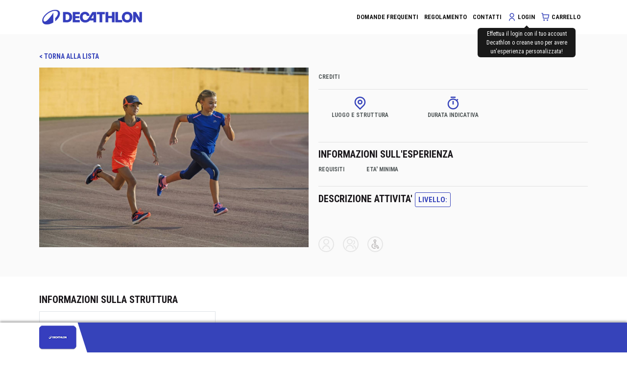

--- FILE ---
content_type: text/html; charset=UTF-8
request_url: https://esperienzasportiva.decathlon.it/scheda.php?str=1430&ser=183&cv=C
body_size: 9698
content:
<!doctype html>
<html lang="it">
<head>
    <meta charset="utf-8">
    <meta name="viewport" content="width=device-width, initial-scale=1, maximum-scale=1, minimum-scale=1, shrink-to-fit=no">
    <meta name="description" content="">
    <meta name="author" content="macrolab">
    <title>ES DECATHLON</title>
    <link rel="shortcut icon" href="assets/img/favicon.ico">
    <link rel="apple-touch-icon" href="/apple-touch-icon.png"/>
    <link rel="apple-touch-icon" sizes="57x57" href="/apple-touch-icon-57x57.png"/>
    <link rel="apple-touch-icon" sizes="72x72" href="/apple-touch-icon-72x72.png"/>
    <link rel="apple-touch-icon" sizes="76x76" href="/apple-touch-icon-76x76.png"/>
    <link rel="apple-touch-icon" sizes="114x114" href="/apple-touch-icon-114x114.png"/>
    <link rel="apple-touch-icon" sizes="120x120" href="/apple-touch-icon-120x120.png"/>
    <link rel="apple-touch-icon" sizes="144x144" href="/apple-touch-icon-144x144.png"/>
    <link rel="apple-touch-icon" sizes="152x152" href="/apple-touch-icon-152x152.png"/>
    <link rel="apple-touch-icon" sizes="180x180" href="/apple-touch-icon-180x180.png"/>
    <link href="css/styles.css?v=0.0.6" rel="stylesheet">
    <!-- Global Site Tag (gtag.js) - Google Analytics (tolto il 14/02/23) -->

<!-- Adform Tracking Code BEGIN (tolto il 14/02/23) -->

    <style>
        .was-validated #data:invalid ~ #datepicker {

        }
    </style>
</head>

	
<body>
<header>
    <div class="container ca">
        <nav class="navbar navbar-expand-lg navbar-light">
            <a class="navbar-brand" href="index.html"><img src="img/logo.png" class="header-logo"/></a>
            <button class="navbar-toggler" type="button" data-toggle="collapse" data-target="#navbarTogglerDemo02" id="navbarTogglerDemo02Toggler" aria-controls="navbarTogglerDemo02" aria-expanded="false" aria-label="Toggle navigation">
                <img src="img/hamburger.png" class="hamburger-icon"/>
            </button>

            <div class="collapse navbar-collapse" id="navbarTogglerDemo02">
                <ul class="navbar-nav ml-auto mt-2 mt-lg-0 d-flex align-items-lg-center">
                    <li class="nav-item"><a class="nav-link" href="faq.html"><span>Domande frequenti</span></a></li>
                    <li class="nav-item"><a class="nav-link" href="regolamento.html"><span>Regolamento</span></a></li>
                    <li class="nav-item"><a class="nav-link" href="contatti.html"><span>Contatti</span></a>
                    </li>
                    					
                    <li class="nav-item">
                        <a class="nav-link d-inline-flex align-items-center" href="eslogin.html"
                           data-toggle="tooltip5s" data-trigger="manual hover focus" data-delay='{ "show": 500, "hide": 5000 }' data-placement="bottom" title="Effettua il login con il tuo account Decathlon o creane uno per avere un'esperienza personalizzata!">
                            <!--<img class="icon-24" src="img/icons/user-icon.png">-->
                            <span class="mr-1 pt-1"><i class="es-icon es-icon-user-line font-18 text-primary"></i></span>
                            <span>Login</span></a></li>
                                        <li class="nav-item">
                        <a class="nav-link d-flex align-items-center cart-icon" href="carrello.html">
                            <span class="pt-1 pr-1">
                                <!--<img class="icon-24" src="img/icons/cart-icon.png">-->
                                <i class="es-icon es-icon-shopping-cart-line font-18 text-primary"></i>
															</span>
                            <span>CARRELLO</span></a>
                    </li>
                
                </ul>
            </div>
        </nav>
    </div>
</header>


<div class="modal fade bs-example-modal-sm" id="card-quick-modal" tabindex="-1" role="dialog" aria-labelledby="mySmallModalLabel">
    <div class="modal-dialog modal-lg">
        <div class="modal-content tooltip-primary">
            <div class="modal-header main-bg  text-left border-0">
                <h1 class="modal-title d-flex align-items-center">
                    <i class="es-icon es-icon-shopping-cart-line font-30 mr-3"></i>
                    <span>AGGIUNGI ESPERIENZA AL CARRELLO</span>
                </h1>
                <button type="button" class="close d-none" data-dismiss="modal" aria-label="Chiudi"><span aria-hidden="true">&times;</span></button>
            </div>
            <form name="cart-quick" method="post" action="carrello.html">
                <input type="hidden" name="csrf_token" value="f701be0df6aa1b4fd275fd4ac24e290c57392083e0c0ae95">            <div class="modal-body">
                <div class="" style="max-width: 66.667%;">
                    
                </div>
                
                <table class="table my-4 table-cart virtual-table">
                    <thead>
                    <tr class="virtual-th">
                        <th class="border-0 cell-esperienza">ESPERIENZA</th>
                        <th class="border-0 cell-esperienza2"></th>
                        <th class="border-0 cell-presone">NR PERSONE</th>
                        <th class="border-0 cell-quantita text-center">QUANTITÁ</th>
                        <th class="border-0 cell-presszo">CREDITI</th>
                    </tr>
                    </thead>
                    <tbody>
                    <tr class="text-uppercase virtual-td">
                        <td  class="cell-esperienza" style="width: 1%;"><img class="img-00" src="area/fotorep2/fototip000000-000010.jpg" style="max-width:100px"></td>
                        <td class="cell-esperienza2"><h3 class="mb-0"></h3>
                            <span class="font-14-fluid"> - </span>
                        </td>
                        <td class="cell-presone">
                            
                        </td>
                        
                                                <td class="cell-quantita">
                            <div class="mobile-heading">QUANTITÁ</div>
                            <div class="d-flex align-items-center font-18">
                            <a class="btn btn-outline-primary quantity-left-minus font-inherit " data-type="minus">-</a>
                            <input min="1" type="text" name="qta" value="1"  class="form-control d-inline-block input-number mx-1" max=""/>
                            <a class="btn btn-outline-primary quantity-right-plus font-inherit " data-type="plus">+</a></div>
                        </td>
                        
                        <td class="cell-presszo">
                            <div class="mobile-heading">CREDITI</div>
                            <div class="text-primary font-18 font-weight-bold">
																<span class="font-26-fluid font-italic">1</span> Cr
								                                <!-- <span>
                        <sup type="button" title="L’ESPERIENZA SPORTIVA è una iniziativa riservata ai clienti DECATHLON titolari di una Carta DECATHLON" class="btn-circle btn-circle-info"><i class="fa fa-info"></i></sup></span> -->
                            </div>
                        </td>
                    </tr>
                    </tbody>
                </table>
            
            </div>
            <div class="modal-footer">
                
                
                <a href="" class="ml-auto btn btn-tertiary btn-md text-primary"  data-dismiss="modal">
                    <span>CONTINUA SHOPPING</span>
                    
                </a>
                
                
                <button type="submit" class="ml-3 btn-md btn btn btn-secondary text-center text-nowrap" >AGGIUNGI</button>
                
            </div>
                
            	
						<input name="guid" type="hidden" id="guid" value="M1pOc2l1UWxJME5jVWR1bnpIN2EwVUZsRmNsTGxpSWM4blFzZ1RMM1pSUT0=" /> 
				
                    
                </form>
        </div>
    </div>
</div>
    
<div class="modal-full-width" id="confirm-modal" tabindex="-1" role="dialog" aria-labelledby="confirmModal" aria-hidden="true">
    <div class="modal-dialog" role="document">
        <div class="modal-content">
            <div class="modal-header px-0 py-2">
                <div class="container">
                    <a type="button" data-dismiss="modal-full-width" aria-label="Close" nonce="a110wm35cr1pt"  onclick="$(this).closest('.modal-full-width').removeClass('show');$('main').show();">
                        <img src="img/icons/close-icon.png" class="icon-40"/>
                    </a>
                </div>
            </div>
            <div class="modal-body bg-very-light-grey py-gutter">
                <div class="container">
                    <form class="needs-validation" action="conferma.html" method="post" novalidate>
                        <input type="hidden" name="csrf_token" value="f701be0df6aa1b4fd275fd4ac24e290c57392083e0c0ae95">                        <div class="row">
                            <div class="col-md-6 order-1 order-md-0 mb-gutter">
                                <h3 class="font-18">INSERISCI I TUOI DATI PER CONFERMARE LA PRENOTAZIONE</h3>
                                
                                <div class="form-group">
                                    <label for="cognome">COGNOME <span class="required">*</span></label>
                                    <input name="cognome" type="text" class="form-control text-uppercase" id="cognome" placeholder="Cognome" required="required" value="">
                                    <div class="invalid-feedback">
                                        Inserire cognome
                                    </div>
                                </div>
								<div class="form-group">
                                    <label for="nome">NOME <span class="required">*</span></label>
                                    <input type="text" class="form-control text-uppercase" name="nome" id="nome" placeholder="Nome"  value="" required="required">
                                    <div class="invalid-feedback">
                                        Inserire nome
                                    </div>
                                </div>
                                <div class="form-group">
                                    <label for="email">EMAIL <span class="required">*</span></label>
                                    <input type="email"  value="" class="form-control text-uppercase" id="email"  name="email" placeholder="Email" required="required">
                                    <div class="invalid-feedback">
                                        Inserire indirizzo email valido
                                    </div>
                                </div>
                                <div class="form-group">
                                    <label for="inputTELEFONO">TELEFONO <span class="required">*</span></label>
                                    <input type="tel" class="form-control text-uppercase" name="telefono" id="telefono" placeholder="Telefono" required="required" pattern='^\+?\d{8,13}'>
                                    <div class="invalid-feedback">
                                        Il campo telefono è obbligatorio.
                                    </div>
                                </div>
                                <div class="form-group mb-0">
                                    <label for="inputNumberDCDxxx">NUMERO DI CARTA DECATHLON <span class="required">*</span></label>
                                    <input type="text" class="form-control text-uppercase" name="card" id="card" placeholder="NUMERO DI CARTA DECATHLON" required="required" value="" disabled>
                                    <div class="invalid-feedback">
                                        Inserire il numero di carta DECATHLON
                                    </div>
                                </div>
                            </div>
                            <div class="col-md-6 order-0 order-md-1 mb-gutter">
                                <h6>HAI SCELTO:</h6>
                                <div class="bg-white border">
                                    <div class="bg-two-color mx-0 d-none d-md-flex">
                                        <div class=" bg-primary text-light">
                                            <div class="p-2">
                                                <h3 class="mb-2 font-18"></h3>
                                                <h6 class="mb-0"></h6>
                                            </div>
                                        </div>
                                        <div class="bg-effect-right flex-grow-1"></div>
                                    </div>
                                    <div class="row">
                                        <div class="col-6">
                                            <img class="post-thumbnail image" src="area/fotorep2/fototip000000-000010.jpg"/>
                                        </div>
                                        <div class="col-6 d-block d-md-none py-3"><h3 class="mb-2 font-14"></h3>
                                            <h6 class="mb-0"></h6></div>
                                        <div class="col-6 d-none d-md-block">
                                            <ul class="list-unstyled d-flex flex-column full-height">
                                                <li class="flex-grow-1 d-flex align-items-center">
                                                    <div class="float-left"><i class="es-icon es-icon-map-pin-line font-30 text-primary mx-auto py-2"></i></div>
                                                     ,                                                 </li>
                                                <li class="flex-grow-1 d-flex align-items-center">
                                                    <div class="float-left"><i class="es-icon es-icon-timer-line font-30 text-primary mx-auto py-2"></i></div>
                                                                                                    </li>
                                                                                            </ul>
                                            
                                            
                                            
                                        </div>
										                                        <div class="col-12 mt-3 px-4">
											<hr>
											<div class="h3"><i class="fa fa-info-circle" aria-hidden="true"></i> </div>
											<hr>
                                           
                                        </div>   
										                                        
                                        
                                    </div>
                                </div>
                            </div>
                        </div>
                        <h3 class="font-18">INDICA LA DATA IN CUI VORRESTI USUFRUIRE DELL’ESPERIENZA</h3>
						<div class="form-group">
                        <div id="datepicker" data-date="" class="datepicker-lg" data-target="#data"></div>
                        </div>
                        <div class="text-warning font-small mb-3 datepicker-lg-width">La data specificata sarà soltanto indicativa e dovrà essere verificata personalmente con la struttura dopo che
                            avrai ricevuto l’email di conferma prenotazione.
                        </div>
                        <input type="text" style="height: 1px; width: 1px; float:right;visibility: hidden;" class="form-control" id="data" name="data" value="" required="required"><div class="invalid-feedback">
                            Date is required
                        </div>
                        <input type="hidden" id="orario" name="orario">
                                                <div class="py-4">

                            <div class="custom-control custom-checkbox">
                                <input required value="S" type="checkbox" class="custom-control-input" id="term1" name="term1">
                                <label class="custom-control-label" for="term1">Ho letto ed accetto i <a href="regolamento.html" target="_blank">Termini e le Condizioni</a>.</label>
                            </div>
                            <div class="custom-control custom-checkbox">
                                <input required value="S" type="checkbox" class="custom-control-input" id="term2" value="S" name="term2">
                                <label class="custom-control-label" for="term2">Presto il consenso alle finalità di direct marketing indicate nell’<a href="directmarketing.html" target="_blank">informativa</a></label>
                            </div>
                        </div>
                        <div>
                            <button type="submit" class="px-5 btn btn btn-md btn-secondary btn-with-arrow">
                                <span>CONFERMA PRENOTAZIONE</span>
                            </button>
                        </div>
						
                                            <input type="hidden" name="str" id="str" value="1430">
                                            <input type="hidden" name="ser" id="ser" value="183">
                                            <input type="hidden" name="az" id="az" value="98">
                                            <input type="hidden" name="tipo" id="tipo" value="C">
						
                    </form>
                </div>
            </div>
            <div class="modal-footer py-4 justify-content-center">
                <a href="https://www.decathlon.it" target="_blank">Esperienza Sportiva è una iniziativa DECATHLON</a>
            </div>
        </div>
    </div>
</div>    
    
<main role="main" class="extra-footer-fixed">
    <section id="post" class="post bg-very-light-grey">
        <div class="container">
            <ul class="list-unstyled font-14 font-weight-bold">
                <li class="breadcrumb-item"><a id="go-back" href="#" >< TORNA ALLA LISTA</a></li>
            </ul>
            <div class="row">
                <div class="col-12 col-md-6 mb-gutter">

                    <img class="post-thumbnail" src="area/fotorep2/fototip000000-000010.jpg">                </div>
                <div class="col-12 col-md-6 mb-gutter">
                    <h4 class="text-dark-medium mb-2"></h4>
                    <h1></h1>
					<h3></h3>
                    <h4 class="text-dark-medium mb-2">CREDITI</h4>
                    <div class="d-flex align-items-end  tooltip-primary">
                        
												
						
						
												

                    </div>
                    <hr class="mb-md-3">
                    <ul class="list-unstyled row">
                        <li class="col-md-4 text-md-center mb-3">
                            <div class="float-left float-md-none mr-2 mr-md-0">
                                <!--<img src="img/icons/location-icon.png" class="icon-40 mx-auto"/>-->
                                <i class="es-icon es-icon-map-pin-line font-30 text-primary mx-auto py-2"></i>
                            </div>
                            <div class="d-inline-block d-md-block">
                                <h6 class="text-dark-medium mb-2">LUOGO E STRUTTURA</h6>
                                 <br>                            </div>
                        </li>
                        <li class="col-md-4 text-md-center mb-3">
                            <div class="float-left float-md-none mr-2 mr-md-0">
                                <!--<img src="img/icons/time-icon.png" class="icon-40 mx-auto"/>-->
                                <i class="es-icon es-icon-timer-line font-30 text-primary mx-auto py-2"></i>
                            </div>
                            <div class="d-inline-block d-md-block">
                                <h6 class="text-dark-medium mb-2">DURATA INDICATIVA</h6>
                                                            </div>
                        </li>
                         
                    </ul>
                    <hr class="mb-md-3">
                    <div class="d-flex">
                        
                        <div>
                            <h3 class="mb-3">INFORMAZIONI SULL'ESPERIENZA</h3>
                            <div>
                                                            </div>
                            <div class="row mt-3">
                                <div class="col-md-4 mb-3">
                                    <h6 class="text-dark-medium mb-1">REQUISITI</h6>
                                    <div></div>
                                </div>
                                <div class="col-md-4 mb-3">
                                    <h6 class="text-dark-medium mb-1">ETA' MINIMA</h6>
                                    <div></div>
                                </div>
								                            </div>
                        </div>
                    </div>
                    <hr class="mb-md-3">
                    <div class="d-flex">
                        
                        <div>
                            <h3 class="mb-3">DESCRIZIONE ATTIVITA' <a href="#" class="btn-outline-primary btn rounded px-2 py-1">LIVELLO: </a></h3>
                            <div>
                                                                <br><br>
                                                                                                                                

                                <div>
                                    <ul class="list-unstyled d-flex my-3">
                                                                                <li class="mr-4"><a class="btn-circle btn-circle-2x disabled" title="Attività  non adatta ad adulti" data-toggle="tooltip">
                                                <i class="es-icon es-icon-user-line font-24"></i>
                                            </a></li>
                                        
                                                                                <li class="mr-4"><a class="btn-circle btn-circle-2x disabled" title="Attività  non adatta ai bambini" data-toggle="tooltip"><i class="es-icon es-icon-group-line font-24"></i></a></li>
                                        
                                                                                <li class="mr-4"><a class="btn-circle btn-circle-2x disabled" title="Attività  non adatta a diversamente abili" data-toggle="tooltip"><img src="img/icons/icon-c-user-gray.png" class="icon-32"></a></li>
                                        
                                         
                                        
                                         
                                        
                                        
                                     
                                    </ul>
                                </div>
                            </div>
                        </div>
                    </div>
                </div>
            </div>
        </div>
    </section>
    <section id="information">
        <div class="container">
            <h3>INFORMAZIONI SULLA STRUTTURA</h3>
            <div class="row">

                <div class="col-12 col-md-6 col-lg-5 col-xl-4 mb-3">
                    <div class="border p-3 mb-3">
                        <div class="float-md-right d-none d-md-block">
                                                                                </div>
                        <h2 class="font-weight-light font-24 mb-2"></h2>
                        <div class="d-block d-md-none mb-2">
                                                                                </div>
                        <p> -  -  </p>
                                                <h6 class="mb-1">QUESTA STRUTTURA APPARTIENE AL</h6>
                        <img src="img/sportpass-akuero.png" class="image">
                    </div>
                    <p></p>
                    <div class="row">
                                                    <div class="col-6 text-center">
                                <img src="img/icons/heart-icon.png" class="icon-40"/>
                                <h6 class="text-dark-medium">HANNO PRENOTATO IN
                                    QUESTA STRUTTURA</h6>
                                <div>44 utenti</div>
                            </div>
                                                                            <div class="col-6 text-center">
                                <img src="img/icons/rate-icon.png" class="icon-40"/>
                                <h6 class="text-dark-medium">HANNO GIA' PRENOTATO </h6>
                                <div>2 utenti</div>
                            </div>
                                            </div>
                </div>

                <div class="col-12 col-md-6 col-lg-7 col-xl-8 mb-3">
                                            <div class="detail-map">
                            <iframe src="https://www.google.com/maps/embed/v1/place?q=,&key=AIzaSyB2N79h87cjrfLh59YovAGIlfvoVeIyDBw" width="100%" height="100%" frameborder="0" style="border:0" allowfullscreen></iframe>
                        </div>
                    
                    
                    
                    
                </div>


            </div>
        </div>
    </section>

    
        <section id="posts" class="posts">
            <div class="container">
                <h3 class="mb-0">ALTRE ATTIVITÀ IN QUESTA STRUTTURA</h3>
                <ul class="list-unstyled row thumbnail-list mobile-scrollable">
                                            <li class="col-6 col-sm-4 col-md-3 mt-gutter mb-gutter thumbnail-item">
                            <a href="scheda.php?str=1430&ser=40&cv=V" class="text-dark">
                                <div class="thumbnail-cover">

                                    <div class="thumbnail-image" style="background-image: url('area/timthumb.php?src=area/fotorep3/078_DANZA-CONTEMPORANEA2_DEC-000883.jpg&w=285&h=190')"></div>
									<div class="thumbnail-badge">
                                                                                                            <div class="secondary mt-1">
                                        <!-- <div class="font-small">oppure</div> -->
                                        <div class="font-12">&euro; <span class="font-18">5,</span>00</div>
                                    </div>
                                                                    </div>
                                    <!-- <div class="thumbnail-image" style="background-image: url('img/results/result.png')"></div> -->
                                    <!-- <div class="thumbnail-overlay">LEZIONE</div> -->
                                </div>
                                <div class="thumbnail-info">
                                    <div class="d-flex align-items-center">
                                        <div class="font-small text-dark-medium">DANZA E BALLO</div>
                                         
                                        <div class="ml-auto pl-3">
                                                                                    </div>
                                                                            </div>
                                    <h3 class="mb-2">DANZA CONTEMPORANEA  - 1 Lezione</h3>
                                    <div class="text-dark-medium">Floridia (SR) - A.S.D. Olympus </div>
                                </div>
                            </a>
                        </li>
                                            <li class="col-6 col-sm-4 col-md-3 mt-gutter mb-gutter thumbnail-item">
                            <a href="scheda.php?str=1430&ser=49&cv=V" class="text-dark">
                                <div class="thumbnail-cover">

                                    <div class="thumbnail-image" style="background-image: url('area/timthumb.php?src=area/fotorep3/087_DANZA-HIP-HOP1_DEC-001380.jpg&w=285&h=190')"></div>
									<div class="thumbnail-badge">
                                                                                                            <div class="secondary mt-1">
                                        <!-- <div class="font-small">oppure</div> -->
                                        <div class="font-12">&euro; <span class="font-18">5,</span>00</div>
                                    </div>
                                                                    </div>
                                    <!-- <div class="thumbnail-image" style="background-image: url('img/results/result.png')"></div> -->
                                    <!-- <div class="thumbnail-overlay">LEZIONE</div> -->
                                </div>
                                <div class="thumbnail-info">
                                    <div class="d-flex align-items-center">
                                        <div class="font-small text-dark-medium">DANZA E BALLO</div>
                                         
                                        <div class="ml-auto pl-3">
                                                                                    </div>
                                                                            </div>
                                    <h3 class="mb-2">DANZA HIP HOP  - 1 Lezione</h3>
                                    <div class="text-dark-medium">Floridia (SR) - A.S.D. Olympus </div>
                                </div>
                            </a>
                        </li>
                                            <li class="col-6 col-sm-4 col-md-3 mt-gutter mb-gutter thumbnail-item">
                            <a href="scheda.php?str=1430&ser=44&cv=V" class="text-dark">
                                <div class="thumbnail-cover">

                                    <div class="thumbnail-image" style="background-image: url('area/timthumb.php?src=area/fotorep3/082_DANZA-MODERNA-1_DEC-000832.jpg&w=285&h=190')"></div>
									<div class="thumbnail-badge">
                                                                                                            <div class="secondary mt-1">
                                        <!-- <div class="font-small">oppure</div> -->
                                        <div class="font-12">&euro; <span class="font-18">5,</span>00</div>
                                    </div>
                                                                    </div>
                                    <!-- <div class="thumbnail-image" style="background-image: url('img/results/result.png')"></div> -->
                                    <!-- <div class="thumbnail-overlay">LEZIONE</div> -->
                                </div>
                                <div class="thumbnail-info">
                                    <div class="d-flex align-items-center">
                                        <div class="font-small text-dark-medium">DANZA E BALLO</div>
                                         
                                        <div class="ml-auto pl-3">
                                                                                    </div>
                                                                            </div>
                                    <h3 class="mb-2">DANZA MODERNA  - 1 Lezione</h3>
                                    <div class="text-dark-medium">Floridia (SR) - A.S.D. Olympus </div>
                                </div>
                            </a>
                        </li>
                                            <li class="col-6 col-sm-4 col-md-3 mt-gutter mb-gutter thumbnail-item">
                            <a href="scheda.php?str=1430&ser=36&cv=V" class="text-dark">
                                <div class="thumbnail-cover">

                                    <div class="thumbnail-image" style="background-image: url('area/timthumb.php?src=area/fotorep3/073_BREAK-DANCE1_DEC-001306.jpg&w=285&h=190')"></div>
									<div class="thumbnail-badge">
                                                                                                            <div class="secondary mt-1">
                                        <!-- <div class="font-small">oppure</div> -->
                                        <div class="font-12">&euro; <span class="font-18">5,</span>00</div>
                                    </div>
                                                                    </div>
                                    <!-- <div class="thumbnail-image" style="background-image: url('img/results/result.png')"></div> -->
                                    <!-- <div class="thumbnail-overlay">LEZIONE</div> -->
                                </div>
                                <div class="thumbnail-info">
                                    <div class="d-flex align-items-center">
                                        <div class="font-small text-dark-medium">DANZA E BALLO</div>
                                         
                                        <div class="ml-auto pl-3">
                                                                                    </div>
                                                                            </div>
                                    <h3 class="mb-2">BREAK DANCE  - 1 Lezione</h3>
                                    <div class="text-dark-medium">Floridia (SR) - A.S.D. Olympus </div>
                                </div>
                            </a>
                        </li>
                                            <li class="col-6 col-sm-4 col-md-3 mt-gutter mb-gutter thumbnail-item">
                            <a href="scheda.php?str=1430&ser=86&cv=V" class="text-dark">
                                <div class="thumbnail-cover">

                                    <div class="thumbnail-image" style="background-image: url('area/timthumb.php?src=area/fotorep3/125_CORSI-FITNESS3_DEC-001163.jpg&w=285&h=190')"></div>
									<div class="thumbnail-badge">
                                                                                                            <div class="secondary mt-1">
                                        <!-- <div class="font-small">oppure</div> -->
                                        <div class="font-12">&euro; <span class="font-18">45,</span>00</div>
                                    </div>
                                                                    </div>
                                    <!-- <div class="thumbnail-image" style="background-image: url('img/results/result.png')"></div> -->
                                    <!-- <div class="thumbnail-overlay">ABBONAMENTO</div> -->
                                </div>
                                <div class="thumbnail-info">
                                    <div class="d-flex align-items-center">
                                        <div class="font-small text-dark-medium">FITNESS</div>
                                         
                                        <div class="ml-auto pl-3">
                                                                                    </div>
                                                                            </div>
                                    <h3 class="mb-2">ABBONAMENTO MENSILE CORSI FITNESS  - 1 Abbonamento</h3>
                                    <div class="text-dark-medium">Floridia (SR) - A.S.D. Olympus </div>
                                </div>
                            </a>
                        </li>
                                            <li class="col-6 col-sm-4 col-md-3 mt-gutter mb-gutter thumbnail-item">
                            <a href="scheda.php?str=1430&ser=120&cv=V" class="text-dark">
                                <div class="thumbnail-cover">

                                    <div class="thumbnail-image" style="background-image: url('area/timthumb.php?src=area/fotorep3/168_TERZA-ETA_DEC-001731.jpg&w=285&h=190')"></div>
									<div class="thumbnail-badge">
                                                                                                            <div class="secondary mt-1">
                                        <!-- <div class="font-small">oppure</div> -->
                                        <div class="font-12">&euro; <span class="font-18">6,</span>00</div>
                                    </div>
                                                                    </div>
                                    <!-- <div class="thumbnail-image" style="background-image: url('img/results/result.png')"></div> -->
                                    <!-- <div class="thumbnail-overlay">LEZIONE</div> -->
                                </div>
                                <div class="thumbnail-info">
                                    <div class="d-flex align-items-center">
                                        <div class="font-small text-dark-medium">GINNASTICA</div>
                                         
                                        <div class="ml-auto pl-3">
                                                                                    </div>
                                                                            </div>
                                    <h3 class="mb-2">TERZA ETA' - 1 Lezione</h3>
                                    <div class="text-dark-medium">Floridia (SR) - A.S.D. Olympus </div>
                                </div>
                            </a>
                        </li>
                                            <li class="col-6 col-sm-4 col-md-3 mt-gutter mb-gutter thumbnail-item">
                            <a href="scheda.php?str=1430&ser=4&cv=V" class="text-dark">
                                <div class="thumbnail-cover">

                                    <div class="thumbnail-image" style="background-image: url('area/timthumb.php?src=area/fotorep3/005_DANZAAEREA_290950214.jpg&w=285&h=190')"></div>
									<div class="thumbnail-badge">
                                                                                                            <div class="secondary mt-1">
                                        <!-- <div class="font-small">oppure</div> -->
                                        <div class="font-12">&euro; <span class="font-18">7,</span>00</div>
                                    </div>
                                                                    </div>
                                    <!-- <div class="thumbnail-image" style="background-image: url('img/results/result.png')"></div> -->
                                    <!-- <div class="thumbnail-overlay">LEZIONE</div> -->
                                </div>
                                <div class="thumbnail-info">
                                    <div class="d-flex align-items-center">
                                        <div class="font-small text-dark-medium">DANZA E BALLO</div>
                                         
                                        <div class="ml-auto pl-3">
                                                                                    </div>
                                                                            </div>
                                    <h3 class="mb-2">DANZA AEREA  - 1 Lezione</h3>
                                    <div class="text-dark-medium">Floridia (SR) - A.S.D. Olympus </div>
                                </div>
                            </a>
                        </li>
                                            <li class="col-6 col-sm-4 col-md-3 mt-gutter mb-gutter thumbnail-item">
                            <a href="scheda.php?str=1430&ser=112&cv=V" class="text-dark">
                                <div class="thumbnail-cover">

                                    <div class="thumbnail-image" style="background-image: url('area/timthumb.php?src=area/fotorep3/159_SOCIAL-DANCE2_DEC-001615.jpg&w=285&h=190')"></div>
									<div class="thumbnail-badge">
                                                                                                            <div class="secondary mt-1">
                                        <!-- <div class="font-small">oppure</div> -->
                                        <div class="font-12">&euro; <span class="font-18">7,</span>00</div>
                                    </div>
                                                                    </div>
                                    <!-- <div class="thumbnail-image" style="background-image: url('img/results/result.png')"></div> -->
                                    <!-- <div class="thumbnail-overlay">LEZIONE</div> -->
                                </div>
                                <div class="thumbnail-info">
                                    <div class="d-flex align-items-center">
                                        <div class="font-small text-dark-medium">DANZA E BALLO</div>
                                         
                                        <div class="ml-auto pl-3">
                                                                                    </div>
                                                                            </div>
                                    <h3 class="mb-2">SOCIAL DANCE  - 1 Lezione</h3>
                                    <div class="text-dark-medium">Floridia (SR) - A.S.D. Olympus </div>
                                </div>
                            </a>
                        </li>
                                            <li class="col-6 col-sm-4 col-md-3 mt-gutter mb-gutter thumbnail-item">
                            <a href="scheda.php?str=1430&ser=80&cv=V" class="text-dark">
                                <div class="thumbnail-cover">

                                    <div class="thumbnail-image" style="background-image: url('area/timthumb.php?src=area/fotorep3/119_ARTI-MARZIALI_DEC-001285.jpg&w=285&h=190')"></div>
									<div class="thumbnail-badge">
                                                                                                            <div class="secondary mt-1">
                                        <!-- <div class="font-small">oppure</div> -->
                                        <div class="font-12">&euro; <span class="font-18">7,</span>00</div>
                                    </div>
                                                                    </div>
                                    <!-- <div class="thumbnail-image" style="background-image: url('img/results/result.png')"></div> -->
                                    <!-- <div class="thumbnail-overlay">LEZIONE</div> -->
                                </div>
                                <div class="thumbnail-info">
                                    <div class="d-flex align-items-center">
                                        <div class="font-small text-dark-medium">SPORT DI COMBATTIMENTO</div>
                                         
                                        <div class="ml-auto pl-3">
                                                                                    </div>
                                                                            </div>
                                    <h3 class="mb-2">ARTI MARZIALI  - 1 Lezione</h3>
                                    <div class="text-dark-medium">Floridia (SR) - A.S.D. Olympus </div>
                                </div>
                            </a>
                        </li>
                                            <li class="col-6 col-sm-4 col-md-3 mt-gutter mb-gutter thumbnail-item">
                            <a href="scheda.php?str=1430&ser=52&cv=V" class="text-dark">
                                <div class="thumbnail-cover">

                                    <div class="thumbnail-image" style="background-image: url('area/timthumb.php?src=area/fotorep3/090_PILATES4_DEC-001717.jpg&w=285&h=190')"></div>
									<div class="thumbnail-badge">
                                                                                                            <div class="secondary mt-1">
                                        <!-- <div class="font-small">oppure</div> -->
                                        <div class="font-12">&euro; <span class="font-18">7,</span>00</div>
                                    </div>
                                                                    </div>
                                    <!-- <div class="thumbnail-image" style="background-image: url('img/results/result.png')"></div> -->
                                    <!-- <div class="thumbnail-overlay">LEZIONE</div> -->
                                </div>
                                <div class="thumbnail-info">
                                    <div class="d-flex align-items-center">
                                        <div class="font-small text-dark-medium">YOGA E PILATES</div>
                                         
                                        <div class="ml-auto pl-3">
                                                                                    </div>
                                                                            </div>
                                    <h3 class="mb-2">PILATES  - 1 Lezione</h3>
                                    <div class="text-dark-medium">Floridia (SR) - A.S.D. Olympus </div>
                                </div>
                            </a>
                        </li>
                                            <li class="col-6 col-sm-4 col-md-3 mt-gutter mb-gutter thumbnail-item">
                            <a href="scheda.php?str=1430&ser=76&cv=V" class="text-dark">
                                <div class="thumbnail-cover">

                                    <div class="thumbnail-image" style="background-image: url('area/timthumb.php?src=area/fotorep3/115_ALLENAMENTO-CARDIOFITNESS1_DEC-001074.jpg&w=285&h=190')"></div>
									<div class="thumbnail-badge">
                                                                                                            <div class="secondary mt-1">
                                        <!-- <div class="font-small">oppure</div> -->
                                        <div class="font-12">&euro; <span class="font-18">6,</span>00</div>
                                    </div>
                                                                    </div>
                                    <!-- <div class="thumbnail-image" style="background-image: url('img/results/result.png')"></div> -->
                                    <!-- <div class="thumbnail-overlay">INGRESSO</div> -->
                                </div>
                                <div class="thumbnail-info">
                                    <div class="d-flex align-items-center">
                                        <div class="font-small text-dark-medium">FITNESS</div>
                                         
                                        <div class="ml-auto pl-3">
                                                                                    </div>
                                                                            </div>
                                    <h3 class="mb-2">ALLENAMENTO CARDIOFITNESS  - 1 Ingresso</h3>
                                    <div class="text-dark-medium">Floridia (SR) - A.S.D. Olympus </div>
                                </div>
                            </a>
                        </li>
                                            <li class="col-6 col-sm-4 col-md-3 mt-gutter mb-gutter thumbnail-item">
                            <a href="scheda.php?str=1430&ser=105&cv=V" class="text-dark">
                                <div class="thumbnail-cover">

                                    <div class="thumbnail-image" style="background-image: url('area/timthumb.php?src=area/fotorep3/151_PERSONAL-TRAINER1_DEC-001219.jpg&w=285&h=190')"></div>
									<div class="thumbnail-badge">
                                                                                                            <div class="secondary mt-1">
                                        <!-- <div class="font-small">oppure</div> -->
                                        <div class="font-12">&euro; <span class="font-18">25,</span>00</div>
                                    </div>
                                                                    </div>
                                    <!-- <div class="thumbnail-image" style="background-image: url('img/results/result.png')"></div> -->
                                    <!-- <div class="thumbnail-overlay">LEZIONE</div> -->
                                </div>
                                <div class="thumbnail-info">
                                    <div class="d-flex align-items-center">
                                        <div class="font-small text-dark-medium">FITNESS</div>
                                         
                                        <div class="ml-auto pl-3">
                                                                                    </div>
                                                                            </div>
                                    <h3 class="mb-2">PERSONAL TRAINER  - 1 Lezione individuale</h3>
                                    <div class="text-dark-medium">Floridia (SR) - A.S.D. Olympus </div>
                                </div>
                            </a>
                        </li>
                                            <li class="col-6 col-sm-4 col-md-3 mt-gutter mb-gutter thumbnail-item">
                            <a href="scheda.php?str=1430&ser=82&cv=V" class="text-dark">
                                <div class="thumbnail-cover">

                                    <div class="thumbnail-image" style="background-image: url('area/timthumb.php?src=area/fotorep3/121_BODY-BUILDING1_DEC-001033.jpg&w=285&h=190')"></div>
									<div class="thumbnail-badge">
                                                                                                            <div class="secondary mt-1">
                                        <!-- <div class="font-small">oppure</div> -->
                                        <div class="font-12">&euro; <span class="font-18">6,</span>00</div>
                                    </div>
                                                                    </div>
                                    <!-- <div class="thumbnail-image" style="background-image: url('img/results/result.png')"></div> -->
                                    <!-- <div class="thumbnail-overlay">INGRESSO</div> -->
                                </div>
                                <div class="thumbnail-info">
                                    <div class="d-flex align-items-center">
                                        <div class="font-small text-dark-medium">FITNESS</div>
                                         
                                        <div class="ml-auto pl-3">
                                                                                    </div>
                                                                            </div>
                                    <h3 class="mb-2">BODY BUILDING  - 1 Ingresso</h3>
                                    <div class="text-dark-medium">Floridia (SR) - A.S.D. Olympus </div>
                                </div>
                            </a>
                        </li>
                                            <li class="col-6 col-sm-4 col-md-3 mt-gutter mb-gutter thumbnail-item">
                            <a href="scheda.php?str=1430&ser=104&cv=V" class="text-dark">
                                <div class="thumbnail-cover">

                                    <div class="thumbnail-image" style="background-image: url('area/timthumb.php?src=area/fotorep3/150_ALLENAMENTO-IN-PALESTRA2_DEC-001101.jpg&w=285&h=190')"></div>
									<div class="thumbnail-badge">
                                                                                                            <div class="secondary mt-1">
                                        <!-- <div class="font-small">oppure</div> -->
                                        <div class="font-12">&euro; <span class="font-18">6,</span>00</div>
                                    </div>
                                                                    </div>
                                    <!-- <div class="thumbnail-image" style="background-image: url('img/results/result.png')"></div> -->
                                    <!-- <div class="thumbnail-overlay">INGRESSO</div> -->
                                </div>
                                <div class="thumbnail-info">
                                    <div class="d-flex align-items-center">
                                        <div class="font-small text-dark-medium">FITNESS</div>
                                         
                                        <div class="ml-auto pl-3">
                                                                                    </div>
                                                                            </div>
                                    <h3 class="mb-2">ALLENAMENTO IN PALESTRA  - 1 Ingresso</h3>
                                    <div class="text-dark-medium">Floridia (SR) - A.S.D. Olympus </div>
                                </div>
                            </a>
                        </li>
                                            <li class="col-6 col-sm-4 col-md-3 mt-gutter mb-gutter thumbnail-item">
                            <a href="scheda.php?str=1430&ser=92&cv=V" class="text-dark">
                                <div class="thumbnail-cover">

                                    <div class="thumbnail-image" style="background-image: url('area/timthumb.php?src=area/fotorep3/133_ALLENAMENTO-FITNESS3_DEC-001078.jpg&w=285&h=190')"></div>
									<div class="thumbnail-badge">
                                                                                                            <div class="secondary mt-1">
                                        <!-- <div class="font-small">oppure</div> -->
                                        <div class="font-12">&euro; <span class="font-18">6,</span>00</div>
                                    </div>
                                                                    </div>
                                    <!-- <div class="thumbnail-image" style="background-image: url('img/results/result.png')"></div> -->
                                    <!-- <div class="thumbnail-overlay">INGRESSO</div> -->
                                </div>
                                <div class="thumbnail-info">
                                    <div class="d-flex align-items-center">
                                        <div class="font-small text-dark-medium">FITNESS</div>
                                         
                                        <div class="ml-auto pl-3">
                                                                                    </div>
                                                                            </div>
                                    <h3 class="mb-2">ALLENAMENTO FITNESS  - 1 Ingresso</h3>
                                    <div class="text-dark-medium">Floridia (SR) - A.S.D. Olympus </div>
                                </div>
                            </a>
                        </li>
                                            <li class="col-6 col-sm-4 col-md-3 mt-gutter mb-gutter thumbnail-item">
                            <a href="scheda.php?str=1430&ser=77&cv=V" class="text-dark">
                                <div class="thumbnail-cover">

                                    <div class="thumbnail-image" style="background-image: url('area/timthumb.php?src=area/fotorep3/116_ALLENAMENTO-FUNZIONALE1_DEC-001079.jpg&w=285&h=190')"></div>
									<div class="thumbnail-badge">
                                                                                                            <div class="secondary mt-1">
                                        <!-- <div class="font-small">oppure</div> -->
                                        <div class="font-12">&euro; <span class="font-18">7,</span>00</div>
                                    </div>
                                                                    </div>
                                    <!-- <div class="thumbnail-image" style="background-image: url('img/results/result.png')"></div> -->
                                    <!-- <div class="thumbnail-overlay">INGRESSO</div> -->
                                </div>
                                <div class="thumbnail-info">
                                    <div class="d-flex align-items-center">
                                        <div class="font-small text-dark-medium">FITNESS</div>
                                         
                                        <div class="ml-auto pl-3">
                                                                                    </div>
                                                                            </div>
                                    <h3 class="mb-2">ALLENAMENTO FUNZIONALE  - 1 Ingresso</h3>
                                    <div class="text-dark-medium">Floridia (SR) - A.S.D. Olympus </div>
                                </div>
                            </a>
                        </li>
                                            <li class="col-6 col-sm-4 col-md-3 mt-gutter mb-gutter thumbnail-item">
                            <a href="scheda.php?str=1430&ser=32&cv=V" class="text-dark">
                                <div class="thumbnail-cover">

                                    <div class="thumbnail-image" style="background-image: url('area/timthumb.php?src=area/fotorep3/069_BALLILATINAMERICANI_131426021.jpg&w=285&h=190')"></div>
									<div class="thumbnail-badge">
                                                                                                            <div class="secondary mt-1">
                                        <!-- <div class="font-small">oppure</div> -->
                                        <div class="font-12">&euro; <span class="font-18">7,</span>00</div>
                                    </div>
                                                                    </div>
                                    <!-- <div class="thumbnail-image" style="background-image: url('img/results/result.png')"></div> -->
                                    <!-- <div class="thumbnail-overlay">LEZIONE</div> -->
                                </div>
                                <div class="thumbnail-info">
                                    <div class="d-flex align-items-center">
                                        <div class="font-small text-dark-medium">DANZA E BALLO</div>
                                         
                                        <div class="ml-auto pl-3">
                                                                                    </div>
                                                                            </div>
                                    <h3 class="mb-2">BALLI LATINO AMERICANI  - 1 Lezione</h3>
                                    <div class="text-dark-medium">Floridia (SR) - A.S.D. Olympus </div>
                                </div>
                            </a>
                        </li>
                                            <li class="col-6 col-sm-4 col-md-3 mt-gutter mb-gutter thumbnail-item">
                            <a href="scheda.php?str=1430&ser=38&cv=V" class="text-dark">
                                <div class="thumbnail-cover">

                                    <div class="thumbnail-image" style="background-image: url('area/timthumb.php?src=area/fotorep3/076_DANZACARAIBICA_478682071.jpg&w=285&h=190')"></div>
									<div class="thumbnail-badge">
                                                                                                            <div class="secondary mt-1">
                                        <!-- <div class="font-small">oppure</div> -->
                                        <div class="font-12">&euro; <span class="font-18">7,</span>00</div>
                                    </div>
                                                                    </div>
                                    <!-- <div class="thumbnail-image" style="background-image: url('img/results/result.png')"></div> -->
                                    <!-- <div class="thumbnail-overlay">LEZIONE</div> -->
                                </div>
                                <div class="thumbnail-info">
                                    <div class="d-flex align-items-center">
                                        <div class="font-small text-dark-medium">DANZA E BALLO</div>
                                         
                                        <div class="ml-auto pl-3">
                                                                                    </div>
                                                                            </div>
                                    <h3 class="mb-2">DANZA CARAIBICA  - 1 Lezione</h3>
                                    <div class="text-dark-medium">Floridia (SR) - A.S.D. Olympus </div>
                                </div>
                            </a>
                        </li>
                                            <li class="col-6 col-sm-4 col-md-3 mt-gutter mb-gutter thumbnail-item">
                            <a href="scheda.php?str=1430&ser=63&cv=V" class="text-dark">
                                <div class="thumbnail-cover">

                                    <div class="thumbnail-image" style="background-image: url('area/timthumb.php?src=area/fotorep3/101_GINNASTICA-POSTURALE1_DEC-001136.jpg&w=285&h=190')"></div>
									<div class="thumbnail-badge">
                                                                                                            <div class="secondary mt-1">
                                        <!-- <div class="font-small">oppure</div> -->
                                        <div class="font-12">&euro; <span class="font-18">7,</span>00</div>
                                    </div>
                                                                    </div>
                                    <!-- <div class="thumbnail-image" style="background-image: url('img/results/result.png')"></div> -->
                                    <!-- <div class="thumbnail-overlay">LEZIONE</div> -->
                                </div>
                                <div class="thumbnail-info">
                                    <div class="d-flex align-items-center">
                                        <div class="font-small text-dark-medium">GINNASTICA</div>
                                         
                                        <div class="ml-auto pl-3">
                                                                                    </div>
                                                                            </div>
                                    <h3 class="mb-2">GINNASTICA POSTURALE  - 1 Lezione</h3>
                                    <div class="text-dark-medium">Floridia (SR) - A.S.D. Olympus </div>
                                </div>
                            </a>
                        </li>
                                            <li class="col-6 col-sm-4 col-md-3 mt-gutter mb-gutter thumbnail-item">
                            <a href="scheda.php?str=1430&ser=97&cv=V" class="text-dark">
                                <div class="thumbnail-cover">

                                    <div class="thumbnail-image" style="background-image: url('area/timthumb.php?src=area/fotorep3/138_GINNASTICA-DOLCE2_DEC-001425.jpg&w=285&h=190')"></div>
									<div class="thumbnail-badge">
                                                                                                            <div class="secondary mt-1">
                                        <!-- <div class="font-small">oppure</div> -->
                                        <div class="font-12">&euro; <span class="font-18">6,</span>00</div>
                                    </div>
                                                                    </div>
                                    <!-- <div class="thumbnail-image" style="background-image: url('img/results/result.png')"></div> -->
                                    <!-- <div class="thumbnail-overlay">LEZIONE</div> -->
                                </div>
                                <div class="thumbnail-info">
                                    <div class="d-flex align-items-center">
                                        <div class="font-small text-dark-medium">GINNASTICA</div>
                                         
                                        <div class="ml-auto pl-3">
                                                                                    </div>
                                                                            </div>
                                    <h3 class="mb-2">GINNASTICA DOLCE  - 1 Lezione</h3>
                                    <div class="text-dark-medium">Floridia (SR) - A.S.D. Olympus </div>
                                </div>
                            </a>
                        </li>
                                            <li class="col-6 col-sm-4 col-md-3 mt-gutter mb-gutter thumbnail-item">
                            <a href="scheda.php?str=1430&ser=257&cv=V" class="text-dark">
                                <div class="thumbnail-cover">

                                    <div class="thumbnail-image" style="background-image: url('area/timthumb.php?src=area/fotorep3/401_GINNASTICA-A-CORPO-LIBERO3_DEC-001420.jpg&w=285&h=190')"></div>
									<div class="thumbnail-badge">
                                                                                                            <div class="secondary mt-1">
                                        <!-- <div class="font-small">oppure</div> -->
                                        <div class="font-12">&euro; <span class="font-18">6,</span>00</div>
                                    </div>
                                                                    </div>
                                    <!-- <div class="thumbnail-image" style="background-image: url('img/results/result.png')"></div> -->
                                    <!-- <div class="thumbnail-overlay">LEZIONE</div> -->
                                </div>
                                <div class="thumbnail-info">
                                    <div class="d-flex align-items-center">
                                        <div class="font-small text-dark-medium">GINNASTICA</div>
                                         
                                        <div class="ml-auto pl-3">
                                                                                    </div>
                                                                            </div>
                                    <h3 class="mb-2">GINNASTICA A CORPO LIBERO  - 1 Lezione</h3>
                                    <div class="text-dark-medium">Floridia (SR) - A.S.D. Olympus </div>
                                </div>
                            </a>
                        </li>
                                            <li class="col-6 col-sm-4 col-md-3 mt-gutter mb-gutter thumbnail-item">
                            <a href="scheda.php?str=1430&ser=54&cv=V" class="text-dark">
                                <div class="thumbnail-cover">

                                    <div class="thumbnail-image" style="background-image: url('area/timthumb.php?src=area/fotorep3/092-PROPEDEUTICA-ALLA-DANZA-2_DEC-000823.jpg&w=285&h=190')"></div>
									<div class="thumbnail-badge">
                                                                                                            <div class="secondary mt-1">
                                        <!-- <div class="font-small">oppure</div> -->
                                        <div class="font-12">&euro; <span class="font-18">5,</span>00</div>
                                    </div>
                                                                    </div>
                                    <!-- <div class="thumbnail-image" style="background-image: url('img/results/result.png')"></div> -->
                                    <!-- <div class="thumbnail-overlay">LEZIONE</div> -->
                                </div>
                                <div class="thumbnail-info">
                                    <div class="d-flex align-items-center">
                                        <div class="font-small text-dark-medium">DANZA E BALLO</div>
                                         
                                        <div class="ml-auto pl-3">
                                                                                    </div>
                                                                            </div>
                                    <h3 class="mb-2">PROPEDEUTICA ALLA DANZA  - 1 Lezione</h3>
                                    <div class="text-dark-medium">Floridia (SR) - A.S.D. Olympus </div>
                                </div>
                            </a>
                        </li>
                                            <li class="col-6 col-sm-4 col-md-3 mt-gutter mb-gutter thumbnail-item">
                            <a href="scheda.php?str=1430&ser=258&cv=V" class="text-dark">
                                <div class="thumbnail-cover">

                                    <div class="thumbnail-image" style="background-image: url('area/timthumb.php?src=area/fotorep3/402_GINNASTICA-ARTISTICA3_DEC-000854.jpg&w=285&h=190')"></div>
									<div class="thumbnail-badge">
                                                                                                            <div class="secondary mt-1">
                                        <!-- <div class="font-small">oppure</div> -->
                                        <div class="font-12">&euro; <span class="font-18">5,</span>00</div>
                                    </div>
                                                                    </div>
                                    <!-- <div class="thumbnail-image" style="background-image: url('img/results/result.png')"></div> -->
                                    <!-- <div class="thumbnail-overlay">LEZIONE</div> -->
                                </div>
                                <div class="thumbnail-info">
                                    <div class="d-flex align-items-center">
                                        <div class="font-small text-dark-medium">GINNASTICA</div>
                                         
                                        <div class="ml-auto pl-3">
                                                                                    </div>
                                                                            </div>
                                    <h3 class="mb-2">GINNASTICA ARTISTICA  - 1 Lezione</h3>
                                    <div class="text-dark-medium">Floridia (SR) - A.S.D. Olympus </div>
                                </div>
                            </a>
                        </li>
                                            <li class="col-6 col-sm-4 col-md-3 mt-gutter mb-gutter thumbnail-item">
                            <a href="scheda.php?str=1430&ser=113&cv=V" class="text-dark">
                                <div class="thumbnail-cover">

                                    <div class="thumbnail-image" style="background-image: url('area/timthumb.php?src=area/fotorep3/160_SPINNING1_DEC-001039.jpg&w=285&h=190')"></div>
									<div class="thumbnail-badge">
                                                                                                            <div class="secondary mt-1">
                                        <!-- <div class="font-small">oppure</div> -->
                                        <div class="font-12">&euro; <span class="font-18">7,</span>00</div>
                                    </div>
                                                                    </div>
                                    <!-- <div class="thumbnail-image" style="background-image: url('img/results/result.png')"></div> -->
                                    <!-- <div class="thumbnail-overlay">LEZIONE</div> -->
                                </div>
                                <div class="thumbnail-info">
                                    <div class="d-flex align-items-center">
                                        <div class="font-small text-dark-medium">CICLISMO</div>
                                         
                                        <div class="ml-auto pl-3">
                                                                                    </div>
                                                                            </div>
                                    <h3 class="mb-2">SPINNING  - 1 Lezione</h3>
                                    <div class="text-dark-medium">Floridia (SR) - A.S.D. Olympus </div>
                                </div>
                            </a>
                        </li>
                                    </ul>
            </div>
        </section>

            <hr class="bg-primary my-4 hr-2x"/>
<footer>
    <div class="container">
        <div class="row top-footer">
            <div class="col-sm-6 col-md-4 my-3 mt-md-0 mb-md-3">
                <img src="img/guarantee.png" class="float-left"/>
                <div class="text-primary font-weight-bold text-uppercase mb-2">VALORE GARANTITO SPORTPASS</div>
                <div>Hai diritto a ricevere un'esperienza
                    SPORTPASS superiore alle eventuali prove
                    gratuite promosse direttamente dalla
                    struttura.
                </div>
            </div>
            <div class="col-sm-6 col-md-4 my-3 mt-md-0 mb-md-3">
                <div class="text-primary font-weight-bold text-uppercase mb-2">SERVIZIO CLIENTI ESPERIENZA SPORTIVA</div>
                <div>
                    Servizio clienti Esperienza Sportiva dal lunedì al venerdì (escluso giorni festivi)
                    dalle 9.00 alle 13.00.
                    Email: <strong class="text-primary">decathlon@sportpass.club</strong> -
                    telefono: <img src="img/num-blue.png">
                </div>
                <img src="img/sportpass-akuero.png"/>
            </div>
            <div class="col-sm-6 col-md-4 my-3 mt-md-0 mb-md-3">
                <img src="img/card.png" class="float-left mr-3"/>
                <h3>NON HAI ANCORA LA
                    CARTA DECATHLON?</h3>
                <div>
                    <a class="btn btn-lg btn-primary text-white text-center mx-auto full-width" role="group" href="https://www.decathlon.it/carta-decathlon-membership_lp-XYAJ6R" target="_blank">
                        <span>ISCRIVITI QUI</span>
                    </a>
                </div>
            </div>
        </div>
        <hr class="bg-very-light-grey my-3 hr-2x"/>
        <div class="bottom-footer">
            <ul class="list-unstyled list-group-horizontal-md font-14 d-flex flex-wrap text-nowrap">
                <li class="py-3 mr-5"><a href="index.html">Home</a></li>
                <li class="py-3 mr-5"><a href="copertura.html">Copertura</a></li>
				<li class="py-3 mr-5"><a href="faq.html">Domande frequenti</a></li>
                <li class="py-3 mr-5"><a href="regolamento.html">Regolamento</a></li>
				                                <li class="py-3 mr-5"><a href="contatti.html">Contatti</a></li>
                <li class="py-3 mr-5"><a href="privacy.html">Privacy & Cookies</a></li>
                <li class="py-3 mr-5"><a href="diventapartner.html">Diventa Partner</a></li>
                <li class="py-3 ml-lg-auto text-wrap"><a href="https://www.decathlon.it" target="_blank">Esperienza Sportiva è una iniziativa DECATHLON</a></li>
            </ul>
        </div>
    </div>
</footer>
    <section class="extra-footer">
        <div class="container">
                            <div class="bg-two-color d-flex text-light">
                    <div class="flex-grow-0 d-none d-md-block triangle-primary">
                        <img src="img/card.png" class="float-left mr-3"/>
                    </div>
                    <div class="bg-primary col-md-3">
												
												
                    </div>
                    <div class="d-none d-md-block bg-primary flex-grow-1">
                    </div>
                    <div class="d-none d-md-block bg-primary">
                        <h6></h6><h4 class="mb-0"></h4></div>
                    
                    
                                        <div class="bg-primary text-right px-0">
                        
                        						
						                        
                        
                        
                    </div>
                   
                </div>
                




            
    </section>
</main>
<script nonce="a110wm35cr1pt" src="js/theme.js?v=0.0.4"></script>
<script nonce="a110wm35cr1pt" src="js/custom.js?v=0.0.4"></script>
<script nonce="a110wm35cr1pt">
    // Data in array, same with database storage
    var categories = [{"id":1,"value":"ALPINISMO ED ARRAMPICATA","level":1,"parent_id":null},{"id":4,"value":"ATLETICA","level":1,"parent_id":null},{"id":33,"value":"BUNGY PUMP","level":3,"parent_id":29,"children":null},{"id":29,"value":"CAMMINATA","level":2,"parent_id":28},{"id":30,"value":"CAMMINATA SPORTIVA","level":3,"parent_id":29,"children":null},{"id":7,"value":"CICLISMO","level":1,"parent_id":null},{"id":10,"value":"DANZA","level":1,"parent_id":null},{"id":13,"value":"EQUITAZIONE","level":1,"parent_id":null},{"id":16,"value":"ESCURSIONISMO E TREKKING","level":1,"parent_id":null},{"id":3,"value":"ESPERIENZA","level":3,"parent_id":2,"children":null},{"id":6,"value":"ESPERIENZA","level":3,"parent_id":5,"children":null},{"id":9,"value":"ESPERIENZA","level":3,"parent_id":8,"children":null},{"id":12,"value":"ESPERIENZA","level":3,"parent_id":11,"children":null},{"id":15,"value":"ESPERIENZA","level":3,"parent_id":14,"children":null},{"id":18,"value":"ESPERIENZA","level":3,"parent_id":17,"children":null},{"id":21,"value":"ESPERIENZA","level":3,"parent_id":20,"children":null},{"id":24,"value":"ESPERIENZA","level":3,"parent_id":23,"children":null},{"id":27,"value":"ESPERIENZA","level":3,"parent_id":26,"children":null},{"id":36,"value":"ESPERIENZA","level":3,"parent_id":35,"children":null},{"id":38,"value":"ESPERIENZA","level":3,"parent_id":37,"children":null},{"id":19,"value":"FITNESS","level":1,"parent_id":null},{"id":22,"value":"GINNASTICA","level":1,"parent_id":null},{"id":25,"value":"GOLF","level":1,"parent_id":null},{"id":31,"value":"NATURAL WALKING","level":3,"parent_id":29,"children":null},{"id":32,"value":"NORDWALKING","level":3,"parent_id":29,"children":null},{"id":35,"value":"RUNNING","level":2,"parent_id":28},{"id":28,"value":"RUNNING E CAMMINATA","level":1,"parent_id":null},{"id":2,"value":"TIPOLOGIA","level":2,"parent_id":1},{"id":5,"value":"TIPOLOGIA","level":2,"parent_id":4},{"id":8,"value":"TIPOLOGIA","level":2,"parent_id":7},{"id":11,"value":"TIPOLOGIA","level":2,"parent_id":10},{"id":14,"value":"TIPOLOGIA","level":2,"parent_id":13},{"id":17,"value":"TIPOLOGIA","level":2,"parent_id":16},{"id":20,"value":"TIPOLOGIA","level":2,"parent_id":19},{"id":23,"value":"TIPOLOGIA","level":2,"parent_id":22},{"id":26,"value":"TIPOLOGIA","level":2,"parent_id":25},{"id":37,"value":"TRIATHLON","level":2,"parent_id":28},{"id":34,"value":"WELLNESS WALKING","level":3,"parent_id":29,"children":null}];
</script>

<script nonce="a110wm35cr1pt">
    var categoryMegaMenu = new CategoryMegaMenu('#category-typeahead .input-mega-menu', '#category-typeahead input', categories);
    var categoryFilter = new CategoryMultiSelect('#category-filter', categories);
</script>
<script nonce="a110wm35cr1pt">
    var filterCategory = function (items) {
        return function findMatches(q, cb) {
            var matches, substringRegex;
            matches = [];
            var substrRegex = new RegExp(q, 'i');

            $.each(items, function (i, item) {
                if (substrRegex.test(item.value)) {
                    matches.push(item);
                }
            });
            cb(matches);
        };
    };

    $('#category-typeahead input').typeahead({minLength: 1}, {
        name: 'best-pictures',
        display: 'value',
        limit: 100000,
        source: filterCategory(categories),
        templates: {
            empty: [
                '<div class="empty-message tt-suggestion">',
                'Not found',
                '</div>'
            ].join('\n'),
            suggestion: function (item) {
                var _type = '';
                if (item.level == 1) {
                    _type = 'Categoria';
                } else if (item.level == 2) {
                    _type = 'Tipologia';
                } else if (item.level == 3) {
                    _type = 'Esperienze';
                }
                return '<div><strong>' + item.value + '</strong> ' + _type + '</div>';
            }
        }
    });
    /* City autocomple */
    var cities = [
        {id: 'AG', value: 'AGRIGENTO'},
        {id: 'AL', value: 'ALESSANDRIA'},
        {id: 'AN', value: 'ANCONA'},
        {id: 'AO', value: 'AOSTA'},
        {id: 'AR', value: 'AREZZO'},
        {id: 'AP', value: 'ASCOLI PICENO'},
        {id: 'AT', value: 'ASTI'},
        {id: 'BA', value: 'BARI'},
        {id: 'BT', value: 'BARLETTA-ANDRIA-TRANI'},
        {id: 'BL', value: 'BELLUNO'},
        {id: 'BN', value: 'BENEVENTO'},
        {id: 'BG', value: 'BERGAMO'},
        {id: 'BI', value: 'BIELLA'},
        {id: 'BO', value: 'BOLOGNA'},
        {id: 'BZ', value: 'BOLZANO/BOZEN'},
        {id: 'BS', value: 'BRESCIA'},
        {id: 'BR', value: 'BRINDISI'},
        {id: 'CA', value: 'CAGLIARI'},
        {id: 'CL', value: 'CALTANISSETTA'},
        {id: 'CB', value: 'CAMPOBASSO'},
        {id: 'CI', value: 'CARBONIA-IGLESIAS'},
        {id: 'CE', value: 'CASERTA'},
        {id: 'CT', value: 'CATANIA'},
        {id: 'CZ', value: 'CATANZARO'},
        {id: 'CH', value: 'CHIETI'},
        {id: 'CO', value: 'COMO'},
        {id: 'CS', value: 'COSENZA'},
        {id: 'CR', value: 'CREMONA'},
        {id: 'KR', value: 'CROTONE'},
        {id: 'CN', value: 'CUNEO'},
        {id: 'EN', value: 'ENNA'},
        {id: 'FM', value: 'FERMO'},
        {id: 'FE', value: 'FERRARA'},
        {id: 'FI', value: 'FIRENZE'},
        {id: 'FG', value: 'FOGGIA'},
        {id: 'FC', value: 'FORLì-CESENA'},
        {id: 'FR', value: 'FROSINONE'},
        {id: 'GE', value: 'GENOVA'},
        {id: 'GO', value: 'GORIZIA'},
        {id: 'GR', value: 'GROSSETO'},
        {id: 'IM', value: 'IMPERIA'},
        {id: 'IS', value: 'ISERNIA'},
        {id: 'AQ', value: 'L\'AQUILA'},
        {id: 'SP', value: 'LA SPEZIA'},
        {id: 'LT', value: 'LATINA'},
        {id: 'LE', value: 'LECCE'},
        {id: 'LC', value: 'LECCO'},
        {id: 'LI', value: 'LIVORNO'},
        {id: 'LO', value: 'LODI'},
        {id: 'LU', value: 'LUCCA'},
        {id: 'MC', value: 'MACERATA'},
        {id: 'MN', value: 'MANTOVA'},
        {id: 'ME', value: 'MESSINA'},
        {id: 'MI', value: 'MILANO'},
        {id: 'MO', value: 'MODENA'},
        {id: 'MB', value: 'MONZA BRIANZA'},
        {id: 'NA', value: 'NAPOLI'},
        {id: 'NO', value: 'NOVARA'},
        {id: 'NU', value: 'NUORO'},
        {id: 'OG', value: 'OGLIASTRA'},
        {id: 'OT', value: 'OLBIA-TEMPIO'},
        {id: 'OR', value: 'ORISTANO'},
        {id: 'PD', value: 'PADOVA'},
        {id: 'PA', value: 'PALERMO'},
        {id: 'PR', value: 'PARMA'},
        {id: 'PV', value: 'PAVIA'},
        {id: 'PG', value: 'PERUGIA'},
        {id: 'PU', value: 'PESARO E URBINO'},
        {id: 'PE', value: 'PESCARA'},
        {id: 'PC', value: 'PIACENZA'},
        {id: 'PI', value: 'PISA'},
        {id: 'PT', value: 'PISTOIA'},
        {id: 'PN', value: 'PORDENONE'},
        {id: 'PZ', value: 'POTENZA'},
        {id: 'PO', value: 'PRATO'},
        {id: 'RG', value: 'RAGUSA'},
        {id: 'RA', value: 'RAVENNA'},
        {id: 'RC', value: 'REGGIO DI CALABRIA'},
        {id: 'RE', value: 'REGGIO NELL\'EMILIA'},
        {id: 'RI', value: 'RIETI'},
        {id: 'RN', value: 'RIMINI'},
        {id: 'RM', value: 'ROMA'},
        {id: 'RO', value: 'ROVIGO'},
        {id: 'SA', value: 'SALERNO'},
        {id: 'SS', value: 'SASSARI'},
        {id: 'SV', value: 'SAVONA'},
        {id: 'SI', value: 'SIENA'},
        {id: 'SR', value: 'SIRACUSA'},
        {id: 'SO', value: 'SONDRIO'},
        {id: 'TA', value: 'TARANTO'},
        {id: 'TE', value: 'TERAMO'},
        {id: 'TR', value: 'TERNI'},
        {id: 'TO', value: 'TORINO'},
        {id: 'TP', value: 'TRAPANI'},
        {id: 'TN', value: 'TRENTO'},
        {id: 'TV', value: 'TREVISO'},
        {id: 'TS', value: 'TRIESTE'},
        {id: 'UD', value: 'UDINE'},
        {id: 'VA', value: 'VARESE'},
        {id: 'VE', value: 'VENEZIA'},
        {id: 'VB', value: 'VERBANO-CUSIO-OSSOLA'},
        {id: 'VC', value: 'VERCELLI'},
        {id: 'VR', value: 'VERONA'},
        {id: 'VI', value: 'VICENZA'},
        {id: 'VT', value: 'VITERBO'},
    ];
    $('#city-typeahead input').typeahead({minLength: 0}, {
        name: 'best-pictures',
        display: 'value',
        limit: 10000,
        source: filterCategory(cities),
        templates: {
            empty: [
                '<div class="empty-message tt-suggestion">',
                'Not found',
                '</div>'
            ].join('\n'),
            suggestion: function (item) {
                return '<div><strong>' + item.value + '</strong></div>';
            }
        }
    });
</script>

    <script nonce="a110wm35cr1pt">

        var disableddates = [
            "25/12/2019","26/12/2019","01/01/2020","10/03/2020","11/03/2020","12/03/2020","13/03/2020","14/03/2020","15/03/2020","16/03/2020","17/03/2020","18/03/2020","19/03/2020","20/03/2020","21/03/2020","22/03/2020","23/03/2020","24/03/2020","25/03/2020","26/03/2020","27/03/2020","28/03/2020","29/03/2020","30/03/2020","31/03/2020","01/04/2020","02/04/2020","03/04/2020","04/04/2020","05/04/2020","06/04/2020","07/04/2020","08/04/2020","09/04/2020","10/04/2020","11/04/2020","12/04/2020","13/04/2020","14/04/2020","15/04/2020","16/04/2020","17/04/2020","18/04/2020","19/04/2020","20/04/2020","21/04/2020","22/04/2020","23/04/2020","24/04/2020","25/04/2020","26/04/2020","27/04/2020","28/04/2020","29/04/2020","30/04/2020","01/05/2020","02/05/2020","03/05/2020","04/05/2020","05/05/2020","06/05/2020","07/05/2020","08/05/2020","09/05/2020","10/05/2020","11/05/2020","12/05/2020","13/05/2020","14/05/2020","15/05/2020","16/05/2020","17/05/2020","18/05/2020","19/05/2020","20/05/2020","21/05/2020","22/05/2020","23/05/2020","24/05/2020","25/05/2020","26/05/2020","27/05/2020","28/05/2020","29/05/2020","30/05/2020","31/05/2020","01/06/2020","02/06/2020",        ];
    </script>

<script nonce="a110wm35cr1pt">
    $(document).ready(function () {
        $('[data-toggle="tooltip"]').tooltip();
        $('#post .btn-circle-info').tooltip({
            trigger: 'hover focus',
            placement: "top",
            container: '#post .tooltip-primary',
            offset: '60px'
        });
        $('#card-quick-modal .btn-circle-info').tooltip({
            trigger: 'hover focus',
            placement: "top",
            container: '#card-quick-modal  .tooltip-primary',
            offset: '-60px'
        });

        if ($(window).width() < 768) {
            $('.mobile-carousel').carousel({
                interval: 5000
            });
        } else {
            $('.mobile-carousel .carousel-inner > div').removeClass('carousel-item');
        }
        $('#datepicker').datepicker({
            language: 'it',
            startDate: '09/11/2025',//3 days:
            endDate: '06/12/2025',//3 days:
            templates: {
                leftArrow: '<i class="fa fa-chevron-left"></i>',
                rightArrow: '<i class="fa fa-chevron-right"></i>'
            },
            datesDisabled: disableddates
        });
        $('#datepicker').on('changeDate', function () {
            var me = $(this);
            var input = $(me.attr('data-target'));
            input.val(
                me.datepicker('getFormattedDate')
            );
        });
        $('#timepicker').on('click', 'li', function () {
            var me = $(this);
            if (me.hasClass('disabled')) return;
            var parent = me.closest('.time-list-picker');
            parent.find('li').removeClass('active');
            me.addClass('active');
            parent.trigger('change', me.attr('data-value'));
        });
        $('#timepicker').on('change', function (e, val) {
            console.log('change', val);
            var me = $(this);
            var input = $(me.attr('data-target'));
            input.val(val);
        });
        if(window.location.hash=='#card-quick-modal'){
            $('#card-quick-modal').modal('show');
        }
    });
</script>
<script nonce="a110wm35cr1pt" type="text/javascript">
    $(document).ready(function () {
        $('[data-toggle="tooltip5s"]').tooltip('show');
        setTimeout(function () {
            $('[data-toggle="tooltip5s"]').tooltip('hide');
        }, 5000);
        $('#go-back').on('click',function () {
            history.go(-1); return false;
        })
    });
</script>	
</body>
</html>


--- FILE ---
content_type: text/css
request_url: https://esperienzasportiva.decathlon.it/css/styles.css?v=0.0.6
body_size: -75
content:
@import url(old.css?v=0.0.9);
@import url("new.css?v=0.1.6");
@import url("es-icon-v1.0/style.css");


--- FILE ---
content_type: text/css
request_url: https://esperienzasportiva.decathlon.it/css/old.css?v=0.0.9
body_size: 37439
content:
@import url("https://fonts.googleapis.com/css?family=Roboto+Condensed:300,300i,400,400i,700,700i&display=swap");
/*
$gray-300: #dee2e6 !default;
$gray-600: #6c757d !default;
$gray-800: #343a40 !default;
*/
/*$input-font-size: 1.0833rem;*/
/* Drop menu*/
/* Custom form */
/* Card */
/*!
 * Bootstrap v4.5.2 (https://getbootstrap.com/)
 * Copyright 2011-2020 The Bootstrap Authors
 * Copyright 2011-2020 Twitter, Inc.
 * Licensed under MIT (https://github.com/twbs/bootstrap/blob/main/LICENSE)
 */
@import url(../css/fontawesome/all.min.css);
:root {
    --blue: #007bff;
    --indigo: #6610f2;
    --purple: #6f42c1;
    --pink: #e83e8c;
    --red: #dc3545;
    --orange: #fd7e14;
    --yellow: #ffc107;
    --green: #28a745;
    --teal: #20c997;
    --cyan: #17a2b8;
    --white: #fff;
    --gray: #6c757d;
    --gray-dark: #343a40;
    --primary: #3643BA;
    --secondary: #FFCD4E;
    --success: #28a745;
    --info: #17a2b8;
    --warning: #ec6607;
    --danger: #e20c18;
    --light: #e6e6e6;
    --dark: #343a40;
    --breakpoint-xs: 0;
    --breakpoint-sm: 576px;
    --breakpoint-md: 768px;
    --breakpoint-lg: 992px;
    --breakpoint-xl: 1200px;
    --font-family-sans-serif: -apple-system, BlinkMacSystemFont, "Segoe UI", Roboto, "Helvetica Neue", Arial, "Noto Sans", sans-serif, "Apple Color Emoji", "Segoe UI Emoji", "Segoe UI Symbol", "Noto Color Emoji";
    --font-family-monospace: SFMono-Regular, Menlo, Monaco, Consolas, "Liberation Mono", "Courier New", monospace; }

*,
*::before,
*::after {
    -webkit-box-sizing: border-box;
    box-sizing: border-box; }

html {
    font-family: sans-serif;
    line-height: 1.15;
    -webkit-text-size-adjust: 100%;
    -webkit-tap-highlight-color: rgba(0, 0, 0, 0); }

article, aside, figcaption, figure, footer, header, hgroup, main, nav, section {
    display: block; }

body {
    margin: 0;
    font-family: "Roboto Condensed", -apple-system, BlinkMacSystemFont, "Segoe UI", Roboto, "Helvetica Neue", Arial, "Noto Sans", sans-serif, "Apple Color Emoji", "Segoe UI Emoji", "Segoe UI Symbol", "Noto Color Emoji";
    font-size: 1rem;
    font-weight: 400;
    line-height: 1.5;
    color: #1a171b;
    text-align: left;
    background-color: #fafafa; }

[tabindex="-1"]:focus:not(:focus-visible) {
    outline: 0 !important; }

hr {
    -webkit-box-sizing: content-box;
    box-sizing: content-box;
    height: 0;
    overflow: visible; }

h1, h2, h3, h4, h5, h6 {
    margin-top: 0;
    margin-bottom: 1rem; }

p {
    margin-top: 0;
    margin-bottom: 1rem; }

abbr[title],
abbr[data-original-title] {
    text-decoration: underline;
    -webkit-text-decoration: underline dotted;
    text-decoration: underline dotted;
    cursor: help;
    border-bottom: 0;
    -webkit-text-decoration-skip-ink: none;
    text-decoration-skip-ink: none; }

address {
    margin-bottom: 1rem;
    font-style: normal;
    line-height: inherit; }

ol,
ul,
dl {
    margin-top: 0;
    margin-bottom: 1rem; }

ol ol,
ul ul,
ol ul,
ul ol {
    margin-bottom: 0; }

dt {
    font-weight: 700; }

dd {
    margin-bottom: .5rem;
    margin-left: 0; }

blockquote {
    margin: 0 0 1rem; }

b,
strong {
    font-weight: bolder; }

small {
    font-size: 80%; }

sub,
sup {
    position: relative;
    font-size: 75%;
    line-height: 0;
    vertical-align: baseline; }

sub {
    bottom: -.25em; }

sup {
    top: -.5em; }

a {
    color: #3643BA;
    text-decoration: none;
    background-color: transparent; }
a:hover {
    color: #004f77;
    text-decoration: none; }

a:not([href]):not([class]) {
    color: inherit;
    text-decoration: none; }
a:not([href]):not([class]):hover {
    color: inherit;
    text-decoration: none; }

pre,
code,
kbd,
samp {
    font-family: SFMono-Regular, Menlo, Monaco, Consolas, "Liberation Mono", "Courier New", monospace;
    font-size: 1em; }

pre {
    margin-top: 0;
    margin-bottom: 1rem;
    overflow: auto;
    -ms-overflow-style: scrollbar; }

figure {
    margin: 0 0 1rem; }

img {
    vertical-align: middle;
    border-style: none; }

svg {
    overflow: hidden;
    vertical-align: middle; }

table {
    border-collapse: collapse; }

caption {
    padding-top: 0.75rem;
    padding-bottom: 0.75rem;
    color: #6c757d;
    text-align: left;
    caption-side: bottom; }

th {
    text-align: inherit; }

label {
    display: inline-block;
    margin-bottom: 0.5rem; }

button {
    border-radius: 0; }

button:focus {
    outline: 1px dotted;
    outline: 5px auto -webkit-focus-ring-color; }

input,
button,
select,
optgroup,
textarea {
    margin: 0;
    font-family: inherit;
    font-size: inherit;
    line-height: inherit; }

button,
input {
    overflow: visible; }

button,
select {
    text-transform: none; }

[role="button"] {
    cursor: pointer; }

select {
    word-wrap: normal; }

button,
[type="button"],
[type="reset"],
[type="submit"] {
    -webkit-appearance: button; }

button:not(:disabled),
[type="button"]:not(:disabled),
[type="reset"]:not(:disabled),
[type="submit"]:not(:disabled) {
    cursor: pointer; }

button::-moz-focus-inner,
[type="button"]::-moz-focus-inner,
[type="reset"]::-moz-focus-inner,
[type="submit"]::-moz-focus-inner {
    padding: 0;
    border-style: none; }

input[type="radio"],
input[type="checkbox"] {
    -webkit-box-sizing: border-box;
    box-sizing: border-box;
    padding: 0; }

textarea {
    overflow: auto;
    resize: vertical; }

fieldset {
    min-width: 0;
    padding: 0;
    margin: 0;
    border: 0; }

legend {
    display: block;
    width: 100%;
    max-width: 100%;
    padding: 0;
    margin-bottom: .5rem;
    font-size: 1.5rem;
    line-height: inherit;
    color: inherit;
    white-space: normal; }

progress {
    vertical-align: baseline; }

[type="number"]::-webkit-inner-spin-button,
[type="number"]::-webkit-outer-spin-button {
    height: auto; }

[type="search"] {
    outline-offset: -2px;
    -webkit-appearance: none; }

[type="search"]::-webkit-search-decoration {
    -webkit-appearance: none; }

::-webkit-file-upload-button {
    font: inherit;
    -webkit-appearance: button; }

output {
    display: inline-block; }

summary {
    display: list-item;
    cursor: pointer; }

template {
    display: none; }

[hidden] {
    display: none !important; }

h1, h2, h3, h4, h5, h6,
.h1, .h2, .h3, .h4, .h5, .h6 {
    margin-bottom: 1rem;
    font-weight: bold;
    line-height: 1.2; }

h1, .h1 {
    font-size: 2.5rem; }

h2, .h2 {
    font-size: 2rem; }

h3, .h3 {
    font-size: 1.75rem; }

h4, .h4 {
    font-size: 1.5rem; }

h5, .h5 {
    font-size: 1.25rem; }

h6, .h6 {
    font-size: 1rem; }

.lead {
    font-size: 1.25rem;
    font-weight: 300; }

.display-1 {
    font-size: 6rem;
    font-weight: 300;
    line-height: 1.2; }

.display-2 {
    font-size: 5.5rem;
    font-weight: 300;
    line-height: 1.2; }

.display-3 {
    font-size: 4.5rem;
    font-weight: 300;
    line-height: 1.2; }

.display-4 {
    font-size: 3.5rem;
    font-weight: 300;
    line-height: 1.2; }

hr {
    margin-top: 1rem;
    margin-bottom: 1rem;
    border: 0;
    border-top: 1px solid rgba(0, 0, 0, 0.1); }

small,
.small {
    font-size: 0.9167rem;
    font-weight: 400; }

mark,
.mark {
    padding: 0.2em;
    background-color: #fcf8e3; }

.list-unstyled {
    padding-left: 0;
    list-style: none; }

.list-inline {
    padding-left: 0;
    list-style: none; }

.list-inline-item {
    display: inline-block; }
.list-inline-item:not(:last-child) {
    margin-right: 0.5rem; }

.initialism {
    font-size: 90%;
    text-transform: uppercase; }

.blockquote {
    margin-bottom: 1rem;
    font-size: 1.25rem; }

.blockquote-footer {
    display: block;
    font-size: 0.9167rem;
    color: #6c757d; }
.blockquote-footer::before {
    content: "\2014\00A0"; }

.img-fluid {
    max-width: 100%;
    height: auto; }

.img-thumbnail {
    padding: 0.25rem;
    background-color: #fafafa;
    border: 1px solid #dee2e6;
    max-width: 100%;
    height: auto; }

.figure {
    display: inline-block; }

.figure-img {
    margin-bottom: 0.5rem;
    line-height: 1; }

.figure-caption {
    font-size: 90%;
    color: #6c757d; }

code {
    font-size: 87.5%;
    color: #e83e8c;
    word-wrap: break-word; }
a > code {
    color: inherit; }

kbd {
    padding: 0.2rem 0.4rem;
    font-size: 87.5%;
    color: #fff;
    background-color: #1a171b; }
kbd kbd {
    padding: 0;
    font-size: 100%;
    font-weight: 700; }

pre {
    display: block;
    font-size: 87.5%;
    color: #1a171b; }
pre code {
    font-size: inherit;
    color: inherit;
    word-break: normal; }

.pre-scrollable {
    max-height: 340px;
    overflow-y: scroll; }

.container,
.container-fluid,
.container-md,
.container-lg,
.container-xl {
    width: 100%;
    padding-right: 10px;
    padding-left: 10px;
    margin-right: auto;
    margin-left: auto; }

@media (min-width: 768px) {
    .container, .container-sm, .container-md {
        max-width: 720px; } }

@media (min-width: 992px) {
    .container, .container-sm, .container-md, .container-lg {
        max-width: 960px; } }

@media (min-width: 1200px) {
    .container, .container-sm, .container-md, .container-lg, .container-xl {
        max-width: 1140px; } }

.row {
    display: -webkit-box;
    display: -ms-flexbox;
    display: flex;
    -ms-flex-wrap: wrap;
    flex-wrap: wrap;
    margin-right: -10px;
    margin-left: -10px; }

.no-gutters {
    margin-right: 0;
    margin-left: 0; }
.no-gutters > .col,
.no-gutters > [class*="col-"] {
    padding-right: 0;
    padding-left: 0; }

.col-1, .col-2, .col-3, .col-4, .col-5, .col-6, .col-7, .col-8, .col-9, .col-10, .col-11, .col-12, .col,
.col-auto, .col-sm-1, .col-sm-2, .col-sm-3, .col-sm-4, .col-sm-5, .col-sm-6, .col-sm-7, .col-sm-8, .col-sm-9, .col-sm-10, .col-sm-11, .col-sm-12, .col-sm,
.col-sm-auto, .col-md-1, .col-md-2, .col-md-3, .col-md-4, .col-md-5, .col-md-6, .col-md-7, .col-md-8, .col-md-9, .col-md-10, .col-md-11, .col-md-12, .col-md,
.col-md-auto, .col-lg-1, .col-lg-2, .col-lg-3, .col-lg-4, .col-lg-5, .col-lg-6, .col-lg-7, .col-lg-8, .col-lg-9, .col-lg-10, .col-lg-11, .col-lg-12, .col-lg,
.col-lg-auto, .col-xl-1, .col-xl-2, .col-xl-3, .col-xl-4, .col-xl-5, .col-xl-6, .col-xl-7, .col-xl-8, .col-xl-9, .col-xl-10, .col-xl-11, .col-xl-12, .col-xl,
.col-xl-auto {
    position: relative;
    width: 100%;
    padding-right: 10px;
    padding-left: 10px; }

.col {
    -ms-flex-preferred-size: 0;
    flex-basis: 0;
    -webkit-box-flex: 1;
    -ms-flex-positive: 1;
    flex-grow: 1;
    max-width: 100%; }

.row-cols-1 > * {
    -webkit-box-flex: 0;
    -ms-flex: 0 0 100%;
    flex: 0 0 100%;
    max-width: 100%; }

.row-cols-2 > * {
    -webkit-box-flex: 0;
    -ms-flex: 0 0 50%;
    flex: 0 0 50%;
    max-width: 50%; }

.row-cols-3 > * {
    -webkit-box-flex: 0;
    -ms-flex: 0 0 33.33333%;
    flex: 0 0 33.33333%;
    max-width: 33.33333%; }

.row-cols-4 > * {
    -webkit-box-flex: 0;
    -ms-flex: 0 0 25%;
    flex: 0 0 25%;
    max-width: 25%; }

.row-cols-5 > * {
    -webkit-box-flex: 0;
    -ms-flex: 0 0 20%;
    flex: 0 0 20%;
    max-width: 20%; }

.row-cols-6 > * {
    -webkit-box-flex: 0;
    -ms-flex: 0 0 16.66667%;
    flex: 0 0 16.66667%;
    max-width: 16.66667%; }

.col-auto {
    -webkit-box-flex: 0;
    -ms-flex: 0 0 auto;
    flex: 0 0 auto;
    width: auto;
    max-width: 100%; }

.col-1 {
    -webkit-box-flex: 0;
    -ms-flex: 0 0 8.33333%;
    flex: 0 0 8.33333%;
    max-width: 8.33333%; }

.col-2 {
    -webkit-box-flex: 0;
    -ms-flex: 0 0 16.66667%;
    flex: 0 0 16.66667%;
    max-width: 16.66667%; }

.col-3 {
    -webkit-box-flex: 0;
    -ms-flex: 0 0 25%;
    flex: 0 0 25%;
    max-width: 25%; }

.col-4 {
    -webkit-box-flex: 0;
    -ms-flex: 0 0 33.33333%;
    flex: 0 0 33.33333%;
    max-width: 33.33333%; }

.col-5 {
    -webkit-box-flex: 0;
    -ms-flex: 0 0 41.66667%;
    flex: 0 0 41.66667%;
    max-width: 41.66667%; }

.col-6 {
    -webkit-box-flex: 0;
    -ms-flex: 0 0 50%;
    flex: 0 0 50%;
    max-width: 50%; }

.col-7 {
    -webkit-box-flex: 0;
    -ms-flex: 0 0 58.33333%;
    flex: 0 0 58.33333%;
    max-width: 58.33333%; }

.col-8 {
    -webkit-box-flex: 0;
    -ms-flex: 0 0 66.66667%;
    flex: 0 0 66.66667%;
    max-width: 66.66667%; }

.col-9 {
    -webkit-box-flex: 0;
    -ms-flex: 0 0 75%;
    flex: 0 0 75%;
    max-width: 75%; }

.col-10 {
    -webkit-box-flex: 0;
    -ms-flex: 0 0 83.33333%;
    flex: 0 0 83.33333%;
    max-width: 83.33333%; }

.col-11 {
    -webkit-box-flex: 0;
    -ms-flex: 0 0 91.66667%;
    flex: 0 0 91.66667%;
    max-width: 91.66667%; }

.col-12 {
    -webkit-box-flex: 0;
    -ms-flex: 0 0 100%;
    flex: 0 0 100%;
    max-width: 100%; }

.order-first {
    -webkit-box-ordinal-group: 0;
    -ms-flex-order: -1;
    order: -1; }

.order-last {
    -webkit-box-ordinal-group: 14;
    -ms-flex-order: 13;
    order: 13; }

.order-0 {
    -webkit-box-ordinal-group: 1;
    -ms-flex-order: 0;
    order: 0; }

.order-1 {
    -webkit-box-ordinal-group: 2;
    -ms-flex-order: 1;
    order: 1; }

.order-2 {
    -webkit-box-ordinal-group: 3;
    -ms-flex-order: 2;
    order: 2; }

.order-3 {
    -webkit-box-ordinal-group: 4;
    -ms-flex-order: 3;
    order: 3; }

.order-4 {
    -webkit-box-ordinal-group: 5;
    -ms-flex-order: 4;
    order: 4; }

.order-5 {
    -webkit-box-ordinal-group: 6;
    -ms-flex-order: 5;
    order: 5; }

.order-6 {
    -webkit-box-ordinal-group: 7;
    -ms-flex-order: 6;
    order: 6; }

.order-7 {
    -webkit-box-ordinal-group: 8;
    -ms-flex-order: 7;
    order: 7; }

.order-8 {
    -webkit-box-ordinal-group: 9;
    -ms-flex-order: 8;
    order: 8; }

.order-9 {
    -webkit-box-ordinal-group: 10;
    -ms-flex-order: 9;
    order: 9; }

.order-10 {
    -webkit-box-ordinal-group: 11;
    -ms-flex-order: 10;
    order: 10; }

.order-11 {
    -webkit-box-ordinal-group: 12;
    -ms-flex-order: 11;
    order: 11; }

.order-12 {
    -webkit-box-ordinal-group: 13;
    -ms-flex-order: 12;
    order: 12; }

.offset-1 {
    margin-left: 8.33333%; }

.offset-2 {
    margin-left: 16.66667%; }

.offset-3 {
    margin-left: 25%; }

.offset-4 {
    margin-left: 33.33333%; }

.offset-5 {
    margin-left: 41.66667%; }

.offset-6 {
    margin-left: 50%; }

.offset-7 {
    margin-left: 58.33333%; }

.offset-8 {
    margin-left: 66.66667%; }

.offset-9 {
    margin-left: 75%; }

.offset-10 {
    margin-left: 83.33333%; }

.offset-11 {
    margin-left: 91.66667%; }

@media (min-width: 576px) {
    .col-sm {
        -ms-flex-preferred-size: 0;
        flex-basis: 0;
        -webkit-box-flex: 1;
        -ms-flex-positive: 1;
        flex-grow: 1;
        max-width: 100%; }
    .row-cols-sm-1 > * {
        -webkit-box-flex: 0;
        -ms-flex: 0 0 100%;
        flex: 0 0 100%;
        max-width: 100%; }
    .row-cols-sm-2 > * {
        -webkit-box-flex: 0;
        -ms-flex: 0 0 50%;
        flex: 0 0 50%;
        max-width: 50%; }
    .row-cols-sm-3 > * {
        -webkit-box-flex: 0;
        -ms-flex: 0 0 33.33333%;
        flex: 0 0 33.33333%;
        max-width: 33.33333%; }
    .row-cols-sm-4 > * {
        -webkit-box-flex: 0;
        -ms-flex: 0 0 25%;
        flex: 0 0 25%;
        max-width: 25%; }
    .row-cols-sm-5 > * {
        -webkit-box-flex: 0;
        -ms-flex: 0 0 20%;
        flex: 0 0 20%;
        max-width: 20%; }
    .row-cols-sm-6 > * {
        -webkit-box-flex: 0;
        -ms-flex: 0 0 16.66667%;
        flex: 0 0 16.66667%;
        max-width: 16.66667%; }
    .col-sm-auto {
        -webkit-box-flex: 0;
        -ms-flex: 0 0 auto;
        flex: 0 0 auto;
        width: auto;
        max-width: 100%; }
    .col-sm-1 {
        -webkit-box-flex: 0;
        -ms-flex: 0 0 8.33333%;
        flex: 0 0 8.33333%;
        max-width: 8.33333%; }
    .col-sm-2 {
        -webkit-box-flex: 0;
        -ms-flex: 0 0 16.66667%;
        flex: 0 0 16.66667%;
        max-width: 16.66667%; }
    .col-sm-3 {
        -webkit-box-flex: 0;
        -ms-flex: 0 0 25%;
        flex: 0 0 25%;
        max-width: 25%; }
    .col-sm-4 {
        -webkit-box-flex: 0;
        -ms-flex: 0 0 33.33333%;
        flex: 0 0 33.33333%;
        max-width: 33.33333%; }
    .col-sm-5 {
        -webkit-box-flex: 0;
        -ms-flex: 0 0 41.66667%;
        flex: 0 0 41.66667%;
        max-width: 41.66667%; }
    .col-sm-6 {
        -webkit-box-flex: 0;
        -ms-flex: 0 0 50%;
        flex: 0 0 50%;
        max-width: 50%; }
    .col-sm-7 {
        -webkit-box-flex: 0;
        -ms-flex: 0 0 58.33333%;
        flex: 0 0 58.33333%;
        max-width: 58.33333%; }
    .col-sm-8 {
        -webkit-box-flex: 0;
        -ms-flex: 0 0 66.66667%;
        flex: 0 0 66.66667%;
        max-width: 66.66667%; }
    .col-sm-9 {
        -webkit-box-flex: 0;
        -ms-flex: 0 0 75%;
        flex: 0 0 75%;
        max-width: 75%; }
    .col-sm-10 {
        -webkit-box-flex: 0;
        -ms-flex: 0 0 83.33333%;
        flex: 0 0 83.33333%;
        max-width: 83.33333%; }
    .col-sm-11 {
        -webkit-box-flex: 0;
        -ms-flex: 0 0 91.66667%;
        flex: 0 0 91.66667%;
        max-width: 91.66667%; }
    .col-sm-12 {
        -webkit-box-flex: 0;
        -ms-flex: 0 0 100%;
        flex: 0 0 100%;
        max-width: 100%; }
    .order-sm-first {
        -webkit-box-ordinal-group: 0;
        -ms-flex-order: -1;
        order: -1; }
    .order-sm-last {
        -webkit-box-ordinal-group: 14;
        -ms-flex-order: 13;
        order: 13; }
    .order-sm-0 {
        -webkit-box-ordinal-group: 1;
        -ms-flex-order: 0;
        order: 0; }
    .order-sm-1 {
        -webkit-box-ordinal-group: 2;
        -ms-flex-order: 1;
        order: 1; }
    .order-sm-2 {
        -webkit-box-ordinal-group: 3;
        -ms-flex-order: 2;
        order: 2; }
    .order-sm-3 {
        -webkit-box-ordinal-group: 4;
        -ms-flex-order: 3;
        order: 3; }
    .order-sm-4 {
        -webkit-box-ordinal-group: 5;
        -ms-flex-order: 4;
        order: 4; }
    .order-sm-5 {
        -webkit-box-ordinal-group: 6;
        -ms-flex-order: 5;
        order: 5; }
    .order-sm-6 {
        -webkit-box-ordinal-group: 7;
        -ms-flex-order: 6;
        order: 6; }
    .order-sm-7 {
        -webkit-box-ordinal-group: 8;
        -ms-flex-order: 7;
        order: 7; }
    .order-sm-8 {
        -webkit-box-ordinal-group: 9;
        -ms-flex-order: 8;
        order: 8; }
    .order-sm-9 {
        -webkit-box-ordinal-group: 10;
        -ms-flex-order: 9;
        order: 9; }
    .order-sm-10 {
        -webkit-box-ordinal-group: 11;
        -ms-flex-order: 10;
        order: 10; }
    .order-sm-11 {
        -webkit-box-ordinal-group: 12;
        -ms-flex-order: 11;
        order: 11; }
    .order-sm-12 {
        -webkit-box-ordinal-group: 13;
        -ms-flex-order: 12;
        order: 12; }
    .offset-sm-0 {
        margin-left: 0; }
    .offset-sm-1 {
        margin-left: 8.33333%; }
    .offset-sm-2 {
        margin-left: 16.66667%; }
    .offset-sm-3 {
        margin-left: 25%; }
    .offset-sm-4 {
        margin-left: 33.33333%; }
    .offset-sm-5 {
        margin-left: 41.66667%; }
    .offset-sm-6 {
        margin-left: 50%; }
    .offset-sm-7 {
        margin-left: 58.33333%; }
    .offset-sm-8 {
        margin-left: 66.66667%; }
    .offset-sm-9 {
        margin-left: 75%; }
    .offset-sm-10 {
        margin-left: 83.33333%; }
    .offset-sm-11 {
        margin-left: 91.66667%; } }

@media (min-width: 768px) {
    .col-md {
        -ms-flex-preferred-size: 0;
        flex-basis: 0;
        -webkit-box-flex: 1;
        -ms-flex-positive: 1;
        flex-grow: 1;
        max-width: 100%; }
    .row-cols-md-1 > * {
        -webkit-box-flex: 0;
        -ms-flex: 0 0 100%;
        flex: 0 0 100%;
        max-width: 100%; }
    .row-cols-md-2 > * {
        -webkit-box-flex: 0;
        -ms-flex: 0 0 50%;
        flex: 0 0 50%;
        max-width: 50%; }
    .row-cols-md-3 > * {
        -webkit-box-flex: 0;
        -ms-flex: 0 0 33.33333%;
        flex: 0 0 33.33333%;
        max-width: 33.33333%; }
    .row-cols-md-4 > * {
        -webkit-box-flex: 0;
        -ms-flex: 0 0 25%;
        flex: 0 0 25%;
        max-width: 25%; }
    .row-cols-md-5 > * {
        -webkit-box-flex: 0;
        -ms-flex: 0 0 20%;
        flex: 0 0 20%;
        max-width: 20%; }
    .row-cols-md-6 > * {
        -webkit-box-flex: 0;
        -ms-flex: 0 0 16.66667%;
        flex: 0 0 16.66667%;
        max-width: 16.66667%; }
    .col-md-auto {
        -webkit-box-flex: 0;
        -ms-flex: 0 0 auto;
        flex: 0 0 auto;
        width: auto;
        max-width: 100%; }
    .col-md-1 {
        -webkit-box-flex: 0;
        -ms-flex: 0 0 8.33333%;
        flex: 0 0 8.33333%;
        max-width: 8.33333%; }
    .col-md-2 {
        -webkit-box-flex: 0;
        -ms-flex: 0 0 16.66667%;
        flex: 0 0 16.66667%;
        max-width: 16.66667%; }
    .col-md-3 {
        -webkit-box-flex: 0;
        -ms-flex: 0 0 25%;
        flex: 0 0 25%;
        max-width: 25%; }
    .col-md-4 {
        -webkit-box-flex: 0;
        -ms-flex: 0 0 33.33333%;
        flex: 0 0 33.33333%;
        max-width: 33.33333%; }
    .col-md-5 {
        -webkit-box-flex: 0;
        -ms-flex: 0 0 41.66667%;
        flex: 0 0 41.66667%;
        max-width: 41.66667%; }
    .col-md-6 {
        -webkit-box-flex: 0;
        -ms-flex: 0 0 50%;
        flex: 0 0 50%;
        max-width: 50%; }
    .col-md-7 {
        -webkit-box-flex: 0;
        -ms-flex: 0 0 58.33333%;
        flex: 0 0 58.33333%;
        max-width: 58.33333%; }
    .col-md-8 {
        -webkit-box-flex: 0;
        -ms-flex: 0 0 66.66667%;
        flex: 0 0 66.66667%;
        max-width: 66.66667%; }
    .col-md-9 {
        -webkit-box-flex: 0;
        -ms-flex: 0 0 75%;
        flex: 0 0 75%;
        max-width: 75%; }
    .col-md-10 {
        -webkit-box-flex: 0;
        -ms-flex: 0 0 83.33333%;
        flex: 0 0 83.33333%;
        max-width: 83.33333%; }
    .col-md-11 {
        -webkit-box-flex: 0;
        -ms-flex: 0 0 91.66667%;
        flex: 0 0 91.66667%;
        max-width: 91.66667%; }
    .col-md-12 {
        -webkit-box-flex: 0;
        -ms-flex: 0 0 100%;
        flex: 0 0 100%;
        max-width: 100%; }
    .order-md-first {
        -webkit-box-ordinal-group: 0;
        -ms-flex-order: -1;
        order: -1; }
    .order-md-last {
        -webkit-box-ordinal-group: 14;
        -ms-flex-order: 13;
        order: 13; }
    .order-md-0 {
        -webkit-box-ordinal-group: 1;
        -ms-flex-order: 0;
        order: 0; }
    .order-md-1 {
        -webkit-box-ordinal-group: 2;
        -ms-flex-order: 1;
        order: 1; }
    .order-md-2 {
        -webkit-box-ordinal-group: 3;
        -ms-flex-order: 2;
        order: 2; }
    .order-md-3 {
        -webkit-box-ordinal-group: 4;
        -ms-flex-order: 3;
        order: 3; }
    .order-md-4 {
        -webkit-box-ordinal-group: 5;
        -ms-flex-order: 4;
        order: 4; }
    .order-md-5 {
        -webkit-box-ordinal-group: 6;
        -ms-flex-order: 5;
        order: 5; }
    .order-md-6 {
        -webkit-box-ordinal-group: 7;
        -ms-flex-order: 6;
        order: 6; }
    .order-md-7 {
        -webkit-box-ordinal-group: 8;
        -ms-flex-order: 7;
        order: 7; }
    .order-md-8 {
        -webkit-box-ordinal-group: 9;
        -ms-flex-order: 8;
        order: 8; }
    .order-md-9 {
        -webkit-box-ordinal-group: 10;
        -ms-flex-order: 9;
        order: 9; }
    .order-md-10 {
        -webkit-box-ordinal-group: 11;
        -ms-flex-order: 10;
        order: 10; }
    .order-md-11 {
        -webkit-box-ordinal-group: 12;
        -ms-flex-order: 11;
        order: 11; }
    .order-md-12 {
        -webkit-box-ordinal-group: 13;
        -ms-flex-order: 12;
        order: 12; }
    .offset-md-0 {
        margin-left: 0; }
    .offset-md-1 {
        margin-left: 8.33333%; }
    .offset-md-2 {
        margin-left: 16.66667%; }
    .offset-md-3 {
        margin-left: 25%; }
    .offset-md-4 {
        margin-left: 33.33333%; }
    .offset-md-5 {
        margin-left: 41.66667%; }
    .offset-md-6 {
        margin-left: 50%; }
    .offset-md-7 {
        margin-left: 58.33333%; }
    .offset-md-8 {
        margin-left: 66.66667%; }
    .offset-md-9 {
        margin-left: 75%; }
    .offset-md-10 {
        margin-left: 83.33333%; }
    .offset-md-11 {
        margin-left: 91.66667%; } }

@media (min-width: 992px) {
    .col-lg {
        -ms-flex-preferred-size: 0;
        flex-basis: 0;
        -webkit-box-flex: 1;
        -ms-flex-positive: 1;
        flex-grow: 1;
        max-width: 100%; }
    .row-cols-lg-1 > * {
        -webkit-box-flex: 0;
        -ms-flex: 0 0 100%;
        flex: 0 0 100%;
        max-width: 100%; }
    .row-cols-lg-2 > * {
        -webkit-box-flex: 0;
        -ms-flex: 0 0 50%;
        flex: 0 0 50%;
        max-width: 50%; }
    .row-cols-lg-3 > * {
        -webkit-box-flex: 0;
        -ms-flex: 0 0 33.33333%;
        flex: 0 0 33.33333%;
        max-width: 33.33333%; }
    .row-cols-lg-4 > * {
        -webkit-box-flex: 0;
        -ms-flex: 0 0 25%;
        flex: 0 0 25%;
        max-width: 25%; }
    .row-cols-lg-5 > * {
        -webkit-box-flex: 0;
        -ms-flex: 0 0 20%;
        flex: 0 0 20%;
        max-width: 20%; }
    .row-cols-lg-6 > * {
        -webkit-box-flex: 0;
        -ms-flex: 0 0 16.66667%;
        flex: 0 0 16.66667%;
        max-width: 16.66667%; }
    .col-lg-auto {
        -webkit-box-flex: 0;
        -ms-flex: 0 0 auto;
        flex: 0 0 auto;
        width: auto;
        max-width: 100%; }
    .col-lg-1 {
        -webkit-box-flex: 0;
        -ms-flex: 0 0 8.33333%;
        flex: 0 0 8.33333%;
        max-width: 8.33333%; }
    .col-lg-2 {
        -webkit-box-flex: 0;
        -ms-flex: 0 0 16.66667%;
        flex: 0 0 16.66667%;
        max-width: 16.66667%; }
    .col-lg-3 {
        -webkit-box-flex: 0;
        -ms-flex: 0 0 25%;
        flex: 0 0 25%;
        max-width: 25%; }
    .col-lg-4 {
        -webkit-box-flex: 0;
        -ms-flex: 0 0 33.33333%;
        flex: 0 0 33.33333%;
        max-width: 33.33333%; }
    .col-lg-5 {
        -webkit-box-flex: 0;
        -ms-flex: 0 0 41.66667%;
        flex: 0 0 41.66667%;
        max-width: 41.66667%; }
    .col-lg-6 {
        -webkit-box-flex: 0;
        -ms-flex: 0 0 50%;
        flex: 0 0 50%;
        max-width: 50%; }
    .col-lg-7 {
        -webkit-box-flex: 0;
        -ms-flex: 0 0 58.33333%;
        flex: 0 0 58.33333%;
        max-width: 58.33333%; }
    .col-lg-8 {
        -webkit-box-flex: 0;
        -ms-flex: 0 0 66.66667%;
        flex: 0 0 66.66667%;
        max-width: 66.66667%; }
    .col-lg-9 {
        -webkit-box-flex: 0;
        -ms-flex: 0 0 75%;
        flex: 0 0 75%;
        max-width: 75%; }
    .col-lg-10 {
        -webkit-box-flex: 0;
        -ms-flex: 0 0 83.33333%;
        flex: 0 0 83.33333%;
        max-width: 83.33333%; }
    .col-lg-11 {
        -webkit-box-flex: 0;
        -ms-flex: 0 0 91.66667%;
        flex: 0 0 91.66667%;
        max-width: 91.66667%; }
    .col-lg-12 {
        -webkit-box-flex: 0;
        -ms-flex: 0 0 100%;
        flex: 0 0 100%;
        max-width: 100%; }
    .order-lg-first {
        -webkit-box-ordinal-group: 0;
        -ms-flex-order: -1;
        order: -1; }
    .order-lg-last {
        -webkit-box-ordinal-group: 14;
        -ms-flex-order: 13;
        order: 13; }
    .order-lg-0 {
        -webkit-box-ordinal-group: 1;
        -ms-flex-order: 0;
        order: 0; }
    .order-lg-1 {
        -webkit-box-ordinal-group: 2;
        -ms-flex-order: 1;
        order: 1; }
    .order-lg-2 {
        -webkit-box-ordinal-group: 3;
        -ms-flex-order: 2;
        order: 2; }
    .order-lg-3 {
        -webkit-box-ordinal-group: 4;
        -ms-flex-order: 3;
        order: 3; }
    .order-lg-4 {
        -webkit-box-ordinal-group: 5;
        -ms-flex-order: 4;
        order: 4; }
    .order-lg-5 {
        -webkit-box-ordinal-group: 6;
        -ms-flex-order: 5;
        order: 5; }
    .order-lg-6 {
        -webkit-box-ordinal-group: 7;
        -ms-flex-order: 6;
        order: 6; }
    .order-lg-7 {
        -webkit-box-ordinal-group: 8;
        -ms-flex-order: 7;
        order: 7; }
    .order-lg-8 {
        -webkit-box-ordinal-group: 9;
        -ms-flex-order: 8;
        order: 8; }
    .order-lg-9 {
        -webkit-box-ordinal-group: 10;
        -ms-flex-order: 9;
        order: 9; }
    .order-lg-10 {
        -webkit-box-ordinal-group: 11;
        -ms-flex-order: 10;
        order: 10; }
    .order-lg-11 {
        -webkit-box-ordinal-group: 12;
        -ms-flex-order: 11;
        order: 11; }
    .order-lg-12 {
        -webkit-box-ordinal-group: 13;
        -ms-flex-order: 12;
        order: 12; }
    .offset-lg-0 {
        margin-left: 0; }
    .offset-lg-1 {
        margin-left: 8.33333%; }
    .offset-lg-2 {
        margin-left: 16.66667%; }
    .offset-lg-3 {
        margin-left: 25%; }
    .offset-lg-4 {
        margin-left: 33.33333%; }
    .offset-lg-5 {
        margin-left: 41.66667%; }
    .offset-lg-6 {
        margin-left: 50%; }
    .offset-lg-7 {
        margin-left: 58.33333%; }
    .offset-lg-8 {
        margin-left: 66.66667%; }
    .offset-lg-9 {
        margin-left: 75%; }
    .offset-lg-10 {
        margin-left: 83.33333%; }
    .offset-lg-11 {
        margin-left: 91.66667%; } }

@media (min-width: 1200px) {
    .col-xl {
        -ms-flex-preferred-size: 0;
        flex-basis: 0;
        -webkit-box-flex: 1;
        -ms-flex-positive: 1;
        flex-grow: 1;
        max-width: 100%; }
    .row-cols-xl-1 > * {
        -webkit-box-flex: 0;
        -ms-flex: 0 0 100%;
        flex: 0 0 100%;
        max-width: 100%; }
    .row-cols-xl-2 > * {
        -webkit-box-flex: 0;
        -ms-flex: 0 0 50%;
        flex: 0 0 50%;
        max-width: 50%; }
    .row-cols-xl-3 > * {
        -webkit-box-flex: 0;
        -ms-flex: 0 0 33.33333%;
        flex: 0 0 33.33333%;
        max-width: 33.33333%; }
    .row-cols-xl-4 > * {
        -webkit-box-flex: 0;
        -ms-flex: 0 0 25%;
        flex: 0 0 25%;
        max-width: 25%; }
    .row-cols-xl-5 > * {
        -webkit-box-flex: 0;
        -ms-flex: 0 0 20%;
        flex: 0 0 20%;
        max-width: 20%; }
    .row-cols-xl-6 > * {
        -webkit-box-flex: 0;
        -ms-flex: 0 0 16.66667%;
        flex: 0 0 16.66667%;
        max-width: 16.66667%; }
    .col-xl-auto {
        -webkit-box-flex: 0;
        -ms-flex: 0 0 auto;
        flex: 0 0 auto;
        width: auto;
        max-width: 100%; }
    .col-xl-1 {
        -webkit-box-flex: 0;
        -ms-flex: 0 0 8.33333%;
        flex: 0 0 8.33333%;
        max-width: 8.33333%; }
    .col-xl-2 {
        -webkit-box-flex: 0;
        -ms-flex: 0 0 16.66667%;
        flex: 0 0 16.66667%;
        max-width: 16.66667%; }
    .col-xl-3 {
        -webkit-box-flex: 0;
        -ms-flex: 0 0 25%;
        flex: 0 0 25%;
        max-width: 25%; }
    .col-xl-4 {
        -webkit-box-flex: 0;
        -ms-flex: 0 0 33.33333%;
        flex: 0 0 33.33333%;
        max-width: 33.33333%; }
    .col-xl-5 {
        -webkit-box-flex: 0;
        -ms-flex: 0 0 41.66667%;
        flex: 0 0 41.66667%;
        max-width: 41.66667%; }
    .col-xl-6 {
        -webkit-box-flex: 0;
        -ms-flex: 0 0 50%;
        flex: 0 0 50%;
        max-width: 50%; }
    .col-xl-7 {
        -webkit-box-flex: 0;
        -ms-flex: 0 0 58.33333%;
        flex: 0 0 58.33333%;
        max-width: 58.33333%; }
    .col-xl-8 {
        -webkit-box-flex: 0;
        -ms-flex: 0 0 66.66667%;
        flex: 0 0 66.66667%;
        max-width: 66.66667%; }
    .col-xl-9 {
        -webkit-box-flex: 0;
        -ms-flex: 0 0 75%;
        flex: 0 0 75%;
        max-width: 75%; }
    .col-xl-10 {
        -webkit-box-flex: 0;
        -ms-flex: 0 0 83.33333%;
        flex: 0 0 83.33333%;
        max-width: 83.33333%; }
    .col-xl-11 {
        -webkit-box-flex: 0;
        -ms-flex: 0 0 91.66667%;
        flex: 0 0 91.66667%;
        max-width: 91.66667%; }
    .col-xl-12 {
        -webkit-box-flex: 0;
        -ms-flex: 0 0 100%;
        flex: 0 0 100%;
        max-width: 100%; }
    .order-xl-first {
        -webkit-box-ordinal-group: 0;
        -ms-flex-order: -1;
        order: -1; }
    .order-xl-last {
        -webkit-box-ordinal-group: 14;
        -ms-flex-order: 13;
        order: 13; }
    .order-xl-0 {
        -webkit-box-ordinal-group: 1;
        -ms-flex-order: 0;
        order: 0; }
    .order-xl-1 {
        -webkit-box-ordinal-group: 2;
        -ms-flex-order: 1;
        order: 1; }
    .order-xl-2 {
        -webkit-box-ordinal-group: 3;
        -ms-flex-order: 2;
        order: 2; }
    .order-xl-3 {
        -webkit-box-ordinal-group: 4;
        -ms-flex-order: 3;
        order: 3; }
    .order-xl-4 {
        -webkit-box-ordinal-group: 5;
        -ms-flex-order: 4;
        order: 4; }
    .order-xl-5 {
        -webkit-box-ordinal-group: 6;
        -ms-flex-order: 5;
        order: 5; }
    .order-xl-6 {
        -webkit-box-ordinal-group: 7;
        -ms-flex-order: 6;
        order: 6; }
    .order-xl-7 {
        -webkit-box-ordinal-group: 8;
        -ms-flex-order: 7;
        order: 7; }
    .order-xl-8 {
        -webkit-box-ordinal-group: 9;
        -ms-flex-order: 8;
        order: 8; }
    .order-xl-9 {
        -webkit-box-ordinal-group: 10;
        -ms-flex-order: 9;
        order: 9; }
    .order-xl-10 {
        -webkit-box-ordinal-group: 11;
        -ms-flex-order: 10;
        order: 10; }
    .order-xl-11 {
        -webkit-box-ordinal-group: 12;
        -ms-flex-order: 11;
        order: 11; }
    .order-xl-12 {
        -webkit-box-ordinal-group: 13;
        -ms-flex-order: 12;
        order: 12; }
    .offset-xl-0 {
        margin-left: 0; }
    .offset-xl-1 {
        margin-left: 8.33333%; }
    .offset-xl-2 {
        margin-left: 16.66667%; }
    .offset-xl-3 {
        margin-left: 25%; }
    .offset-xl-4 {
        margin-left: 33.33333%; }
    .offset-xl-5 {
        margin-left: 41.66667%; }
    .offset-xl-6 {
        margin-left: 50%; }
    .offset-xl-7 {
        margin-left: 58.33333%; }
    .offset-xl-8 {
        margin-left: 66.66667%; }
    .offset-xl-9 {
        margin-left: 75%; }
    .offset-xl-10 {
        margin-left: 83.33333%; }
    .offset-xl-11 {
        margin-left: 91.66667%; } }

.table {
    width: 100%;
    margin-bottom: 1rem;
    color: #1a171b; }
.table th,
.table td {
    padding: 0.75rem;
    vertical-align: top;
    border-top: 1px solid #dee2e6; }
.table thead th {
    vertical-align: bottom;
    border-bottom: 2px solid #dee2e6; }
.table tbody + tbody {
    border-top: 2px solid #dee2e6; }

.table-sm th,
.table-sm td {
    padding: 0.3rem; }

.table-bordered {
    border: 1px solid #dee2e6; }
.table-bordered th,
.table-bordered td {
    border: 1px solid #dee2e6; }
.table-bordered thead th,
.table-bordered thead td {
    border-bottom-width: 2px; }

.table-borderless th,
.table-borderless td,
.table-borderless thead th,
.table-borderless tbody + tbody {
    border: 0; }

.table-striped tbody tr:nth-of-type(odd) {
    background-color: rgba(0, 0, 0, 0.05); }

.table-hover tbody tr:hover {
    color: #1a171b;
    background-color: rgba(0, 0, 0, 0.075); }

.table-primary,
.table-primary > th,
.table-primary > td {
    background-color: #b8dcee; }

.table-primary th,
.table-primary td,
.table-primary thead th,
.table-primary tbody + tbody {
    border-color: #7abee0; }

.table-hover .table-primary:hover {
    background-color: #a3d2e9; }
.table-hover .table-primary:hover > td,
.table-hover .table-primary:hover > th {
    background-color: #a3d2e9; }

.table-secondary,
.table-secondary > th,
.table-secondary > td {
    background-color: #fff9c3; }

.table-secondary th,
.table-secondary td,
.table-secondary thead th,
.table-secondary tbody + tbody {
    border-color: #fff48f; }

.table-hover .table-secondary:hover {
    background-color: #fff6aa; }
.table-hover .table-secondary:hover > td,
.table-hover .table-secondary:hover > th {
    background-color: #fff6aa; }

.table-success,
.table-success > th,
.table-success > td {
    background-color: #c3e6cb; }

.table-success th,
.table-success td,
.table-success thead th,
.table-success tbody + tbody {
    border-color: #8fd19e; }

.table-hover .table-success:hover {
    background-color: #b1dfbb; }
.table-hover .table-success:hover > td,
.table-hover .table-success:hover > th {
    background-color: #b1dfbb; }

.table-info,
.table-info > th,
.table-info > td {
    background-color: #bee5eb; }

.table-info th,
.table-info td,
.table-info thead th,
.table-info tbody + tbody {
    border-color: #86cfda; }

.table-hover .table-info:hover {
    background-color: #abdde5; }
.table-hover .table-info:hover > td,
.table-hover .table-info:hover > th {
    background-color: #abdde5; }

.table-warning,
.table-warning > th,
.table-warning > td {
    background-color: #fad4ba; }

.table-warning th,
.table-warning td,
.table-warning thead th,
.table-warning tbody + tbody {
    border-color: #f5af7e; }

.table-hover .table-warning:hover {
    background-color: #f8c5a2; }
.table-hover .table-warning:hover > td,
.table-hover .table-warning:hover > th {
    background-color: #f8c5a2; }

.table-danger,
.table-danger > th,
.table-danger > td {
    background-color: #f7bbbe; }

.table-danger th,
.table-danger td,
.table-danger thead th,
.table-danger tbody + tbody {
    border-color: #f08187; }

.table-hover .table-danger:hover {
    background-color: #f4a4a8; }
.table-hover .table-danger:hover > td,
.table-hover .table-danger:hover > th {
    background-color: #f4a4a8; }

.table-light,
.table-light > th,
.table-light > td {
    background-color: #f8f8f8; }

.table-light th,
.table-light td,
.table-light thead th,
.table-light tbody + tbody {
    border-color: #f2f2f2; }

.table-hover .table-light:hover {
    background-color: #ebebeb; }
.table-hover .table-light:hover > td,
.table-hover .table-light:hover > th {
    background-color: #ebebeb; }

.table-dark,
.table-dark > th,
.table-dark > td {
    background-color: #c6c8ca; }

.table-dark th,
.table-dark td,
.table-dark thead th,
.table-dark tbody + tbody {
    border-color: #95999c; }

.table-hover .table-dark:hover {
    background-color: #b9bbbe; }
.table-hover .table-dark:hover > td,
.table-hover .table-dark:hover > th {
    background-color: #b9bbbe; }

.table-active,
.table-active > th,
.table-active > td {
    background-color: rgba(0, 0, 0, 0.075); }

.table-hover .table-active:hover {
    background-color: rgba(0, 0, 0, 0.075); }
.table-hover .table-active:hover > td,
.table-hover .table-active:hover > th {
    background-color: rgba(0, 0, 0, 0.075); }

.table .thead-dark th {
    color: #fff;
    background-color: #343a40;
    border-color: #454d55; }

.table .thead-light th {
    color: #575d5e;
    background-color: #e6e6e6;
    border-color: #dee2e6; }

.table-dark {
    color: #fff;
    background-color: #343a40; }
.table-dark th,
.table-dark td,
.table-dark thead th {
    border-color: #454d55; }
.table-dark.table-bordered {
    border: 0; }
.table-dark.table-striped tbody tr:nth-of-type(odd) {
    background-color: rgba(255, 255, 255, 0.05); }
.table-dark.table-hover tbody tr:hover {
    color: #fff;
    background-color: rgba(255, 255, 255, 0.075); }

@media (max-width: 575.98px) {
    .table-responsive-sm {
        display: block;
        width: 100%;
        overflow-x: auto;
        -webkit-overflow-scrolling: touch; }
    .table-responsive-sm > .table-bordered {
        border: 0; } }

@media (max-width: 767.98px) {
    .table-responsive-md {
        display: block;
        width: 100%;
        overflow-x: auto;
        -webkit-overflow-scrolling: touch; }
    .table-responsive-md > .table-bordered {
        border: 0; } }

@media (max-width: 991.98px) {
    .table-responsive-lg {
        display: block;
        width: 100%;
        overflow-x: auto;
        -webkit-overflow-scrolling: touch; }
    .table-responsive-lg > .table-bordered {
        border: 0; } }

@media (max-width: 1199.98px) {
    .table-responsive-xl {
        display: block;
        width: 100%;
        overflow-x: auto;
        -webkit-overflow-scrolling: touch; }
    .table-responsive-xl > .table-bordered {
        border: 0; } }

.table-responsive {
    display: block;
    width: 100%;
    overflow-x: auto;
    -webkit-overflow-scrolling: touch; }
.table-responsive > .table-bordered {
    border: 0; }

.form-control {
    display: block;
    width: 100%;
    height: calc(1.5em + 1.35rem + 2px);
    padding: 0.675rem 1.35rem;
    font-size: 1.25rem;
    font-weight: 400;
    line-height: 1.5;
    color: #000;
    background-color: #fff;
    background-clip: padding-box;
    border: 1px solid #c8c8c8;
    border-radius: 0;
    -webkit-transition: border-color 0.15s ease-in-out, -webkit-box-shadow 0.15s ease-in-out;
    transition: border-color 0.15s ease-in-out, -webkit-box-shadow 0.15s ease-in-out;
    transition: border-color 0.15s ease-in-out, box-shadow 0.15s ease-in-out;
    transition: border-color 0.15s ease-in-out, box-shadow 0.15s ease-in-out, -webkit-box-shadow 0.15s ease-in-out; }
@media (prefers-reduced-motion: reduce) {
    .form-control {
        -webkit-transition: none;
        transition: none; } }
.form-control::-ms-expand {
    background-color: transparent;
    border: 0; }
.form-control:-moz-focusring {
    color: transparent;
    text-shadow: 0 0 0 #000; }
.form-control:focus {
    color: #000;
    background-color: #fff;
    border-color: #44c1ff;
    outline: 0;
    -webkit-box-shadow: 0 0 0 0.2rem rgba(0, 130, 195, 0.25);
    box-shadow: 0 0 0 0.2rem rgba(0, 130, 195, 0.25); }
.form-control::-webkit-input-placeholder {
    color: #6c757d;
    opacity: 1; }
.form-control::-moz-placeholder {
    color: #6c757d;
    opacity: 1; }
.form-control:-ms-input-placeholder {
    color: #6c757d;
    opacity: 1; }
.form-control::-ms-input-placeholder {
    color: #6c757d;
    opacity: 1; }
.form-control::placeholder {
    color: #6c757d;
    opacity: 1; }
.form-control:disabled, .form-control[readonly] {
    background-color: #e6e6e6;
    opacity: 1; }

input[type="date"].form-control,
input[type="time"].form-control,
input[type="datetime-local"].form-control,
input[type="month"].form-control {
    -webkit-appearance: none;
    -moz-appearance: none;
    appearance: none; }

select.form-control:focus::-ms-value {
    color: #000;
    background-color: #fff; }

.form-control-file,
.form-control-range {
    display: block;
    width: 100%; }

.col-form-label {
    padding-top: calc(0.675rem + 1px);
    padding-bottom: calc(0.675rem + 1px);
    margin-bottom: 0;
    font-size: inherit;
    line-height: 1.5; }

.col-form-label-lg {
    padding-top: calc(0.675rem + 1px);
    padding-bottom: calc(0.675rem + 1px);
    font-size: 1.25rem;
    line-height: 1.5; }

.col-form-label-sm {
    padding-top: calc(0.05rem + 1px);
    padding-bottom: calc(0.05rem + 1px);
    font-size: 0.875rem;
    line-height: 1.5; }

.form-control-plaintext {
    display: block;
    width: 100%;
    padding: 0.675rem 0;
    margin-bottom: 0;
    font-size: 1.25rem;
    line-height: 1.5;
    color: #1a171b;
    background-color: transparent;
    border: solid transparent;
    border-width: 1px 0; }
.form-control-plaintext.form-control-sm, .form-control-plaintext.form-control-lg {
    padding-right: 0;
    padding-left: 0; }

.form-control-sm {
    height: calc(1.5em + 0.1rem + 2px);
    padding: 0.05rem 0.675rem;
    font-size: 0.875rem;
    line-height: 1.5; }

.form-control-lg {
    height: calc(1.5em + 1.35rem + 2px);
    padding: 0.675rem 1.35rem;
    font-size: 1.25rem;
    line-height: 1.5; }

select.form-control[size], select.form-control[multiple] {
    height: auto; }

textarea.form-control {
    height: auto; }

.form-group {
    margin-bottom: 1rem; }

.form-text {
    display: block;
    margin-top: 0.25rem; }

.form-row {
    display: -webkit-box;
    display: -ms-flexbox;
    display: flex;
    -ms-flex-wrap: wrap;
    flex-wrap: wrap;
    margin-right: -5px;
    margin-left: -5px; }
.form-row > .col,
.form-row > [class*="col-"] {
    padding-right: 5px;
    padding-left: 5px; }

.form-check {
    position: relative;
    display: block;
    padding-left: 1.25rem; }

.form-check-input {
    position: absolute;
    margin-top: 0.3rem;
    margin-left: -1.25rem; }
.form-check-input[disabled] ~ .form-check-label,
.form-check-input:disabled ~ .form-check-label {
    color: #6c757d; }

.form-check-label {
    margin-bottom: 0; }

.form-check-inline {
    display: -webkit-inline-box;
    display: -ms-inline-flexbox;
    display: inline-flex;
    -webkit-box-align: center;
    -ms-flex-align: center;
    align-items: center;
    padding-left: 0;
    margin-right: 0.75rem; }
.form-check-inline .form-check-input {
    position: static;
    margin-top: 0;
    margin-right: 0.3125rem;
    margin-left: 0; }

.valid-feedback {
    display: none;
    width: 100%;
    margin-top: 0.25rem;
    font-size: 0.9167rem;
    color: #28a745; }

.valid-tooltip {
    position: absolute;
    top: 100%;
    left: 0;
    z-index: 5;
    display: none;
    max-width: 100%;
    padding: 0.25rem 0.5rem;
    margin-top: .1rem;
    font-size: 0.875rem;
    line-height: 1.5;
    color: #fff;
    background-color: rgba(40, 167, 69, 0.9); }

.was-validated :valid ~ .valid-feedback,
.was-validated :valid ~ .valid-tooltip,
.is-valid ~ .valid-feedback,
.is-valid ~ .valid-tooltip {
    display: block; }

.was-validated .form-control:valid, .form-control.is-valid {
    border-color: #28a745;
    padding-right: calc(1.5em + 1.35rem);
    background-image: url("data:image/svg+xml,%3csvg xmlns='http://www.w3.org/2000/svg' width='8' height='8' viewBox='0 0 8 8'%3e%3cpath fill='%2328a745' d='M2.3 6.73L.6 4.53c-.4-1.04.46-1.4 1.1-.8l1.1 1.4 3.4-3.8c.6-.63 1.6-.27 1.2.7l-4 4.6c-.43.5-.8.4-1.1.1z'/%3e%3c/svg%3e");
    background-repeat: no-repeat;
    background-position: right calc(0.375em + 0.3375rem) center;
    background-size: calc(0.75em + 0.675rem) calc(0.75em + 0.675rem); }
.was-validated .form-control:valid:focus, .form-control.is-valid:focus {
    border-color: #28a745;
    -webkit-box-shadow: 0 0 0 0.2rem rgba(40, 167, 69, 0.25);
    box-shadow: 0 0 0 0.2rem rgba(40, 167, 69, 0.25); }

.was-validated textarea.form-control:valid, textarea.form-control.is-valid {
    padding-right: calc(1.5em + 1.35rem);
    background-position: top calc(0.375em + 0.3375rem) right calc(0.375em + 0.3375rem); }

.was-validated .custom-select:valid, .custom-select.is-valid {
    border-color: #28a745;
    padding-right: calc(0.75em + 3.3625rem);
    background: url("data:image/svg+xml,%3csvg xmlns='http://www.w3.org/2000/svg' width='4' height='5' viewBox='0 0 4 5'%3e%3cpath fill='%23343a40' d='M2 0L0 2h4zm0 5L0 3h4z'/%3e%3c/svg%3e") no-repeat right 1.35rem center/8px 10px, url("data:image/svg+xml,%3csvg xmlns='http://www.w3.org/2000/svg' width='8' height='8' viewBox='0 0 8 8'%3e%3cpath fill='%2328a745' d='M2.3 6.73L.6 4.53c-.4-1.04.46-1.4 1.1-.8l1.1 1.4 3.4-3.8c.6-.63 1.6-.27 1.2.7l-4 4.6c-.43.5-.8.4-1.1.1z'/%3e%3c/svg%3e") #fff no-repeat center right 2.35rem/calc(0.75em + 0.675rem) calc(0.75em + 0.675rem); }
.was-validated .custom-select:valid:focus, .custom-select.is-valid:focus {
    border-color: #28a745;
    -webkit-box-shadow: 0 0 0 0.2rem rgba(40, 167, 69, 0.25);
    box-shadow: 0 0 0 0.2rem rgba(40, 167, 69, 0.25); }

.was-validated .form-check-input:valid ~ .form-check-label, .form-check-input.is-valid ~ .form-check-label {
    color: #28a745; }

.was-validated .form-check-input:valid ~ .valid-feedback,
.was-validated .form-check-input:valid ~ .valid-tooltip, .form-check-input.is-valid ~ .valid-feedback,
.form-check-input.is-valid ~ .valid-tooltip {
    display: block; }

.was-validated .custom-control-input:valid ~ .custom-control-label, .was-validated .bootstrap-select.show-tick.select-w-checkbox .dropdown-menu .dropdown-item .custom-control-input:valid ~ .check-mark, .bootstrap-select.show-tick.select-w-checkbox .dropdown-menu .dropdown-item .was-validated .custom-control-input:valid ~ .check-mark, .was-validated .bootstrap-select.show-tick.select-w-checkbox span.twitter-typeahead .tt-menu .dropdown-item .custom-control-input:valid ~ .check-mark, .bootstrap-select.show-tick.select-w-checkbox span.twitter-typeahead .tt-menu .dropdown-item .was-validated .custom-control-input:valid ~ .check-mark, .was-validated span.twitter-typeahead .bootstrap-select.show-tick.select-w-checkbox .tt-menu .dropdown-item .custom-control-input:valid ~ .check-mark, span.twitter-typeahead .bootstrap-select.show-tick.select-w-checkbox .tt-menu .dropdown-item .was-validated .custom-control-input:valid ~ .check-mark, .was-validated .bootstrap-select.show-tick.select-w-checkbox .dropdown-menu span.twitter-typeahead .tt-suggestion .custom-control-input:valid ~ .check-mark, .bootstrap-select.show-tick.select-w-checkbox .dropdown-menu span.twitter-typeahead .tt-suggestion .was-validated .custom-control-input:valid ~ .check-mark, .was-validated span.twitter-typeahead .bootstrap-select.show-tick.select-w-checkbox .dropdown-menu .tt-suggestion .custom-control-input:valid ~ .check-mark, span.twitter-typeahead .bootstrap-select.show-tick.select-w-checkbox .dropdown-menu .tt-suggestion .was-validated .custom-control-input:valid ~ .check-mark, .was-validated .bootstrap-select.show-tick.select-w-checkbox span.twitter-typeahead .tt-menu .tt-suggestion .custom-control-input:valid ~ .check-mark, .bootstrap-select.show-tick.select-w-checkbox span.twitter-typeahead .tt-menu .tt-suggestion .was-validated .custom-control-input:valid ~ .check-mark, .was-validated span.twitter-typeahead .bootstrap-select.show-tick.select-w-checkbox .tt-menu .tt-suggestion .custom-control-input:valid ~ .check-mark, span.twitter-typeahead .bootstrap-select.show-tick.select-w-checkbox .tt-menu .tt-suggestion .was-validated .custom-control-input:valid ~ .check-mark, .custom-control-input.is-valid ~ .custom-control-label, .bootstrap-select.show-tick.select-w-checkbox .dropdown-menu .dropdown-item .custom-control-input.is-valid ~ .check-mark, .bootstrap-select.show-tick.select-w-checkbox span.twitter-typeahead .tt-menu .dropdown-item .custom-control-input.is-valid ~ .check-mark, span.twitter-typeahead .bootstrap-select.show-tick.select-w-checkbox .tt-menu .dropdown-item .custom-control-input.is-valid ~ .check-mark, .bootstrap-select.show-tick.select-w-checkbox .dropdown-menu span.twitter-typeahead .tt-suggestion .custom-control-input.is-valid ~ .check-mark, span.twitter-typeahead .bootstrap-select.show-tick.select-w-checkbox .dropdown-menu .tt-suggestion .custom-control-input.is-valid ~ .check-mark, .bootstrap-select.show-tick.select-w-checkbox span.twitter-typeahead .tt-menu .tt-suggestion .custom-control-input.is-valid ~ .check-mark, span.twitter-typeahead .bootstrap-select.show-tick.select-w-checkbox .tt-menu .tt-suggestion .custom-control-input.is-valid ~ .check-mark {
    color: #28a745; }
.was-validated .custom-control-input:valid ~ .custom-control-label::before, .was-validated .bootstrap-select.show-tick.select-w-checkbox .dropdown-menu .dropdown-item .custom-control-input:valid ~ .check-mark::before, .bootstrap-select.show-tick.select-w-checkbox .dropdown-menu .dropdown-item .was-validated .custom-control-input:valid ~ .check-mark::before, .was-validated .bootstrap-select.show-tick.select-w-checkbox span.twitter-typeahead .tt-menu .dropdown-item .custom-control-input:valid ~ .check-mark::before, .bootstrap-select.show-tick.select-w-checkbox span.twitter-typeahead .tt-menu .dropdown-item .was-validated .custom-control-input:valid ~ .check-mark::before, .was-validated span.twitter-typeahead .bootstrap-select.show-tick.select-w-checkbox .tt-menu .dropdown-item .custom-control-input:valid ~ .check-mark::before, span.twitter-typeahead .bootstrap-select.show-tick.select-w-checkbox .tt-menu .dropdown-item .was-validated .custom-control-input:valid ~ .check-mark::before, .was-validated .bootstrap-select.show-tick.select-w-checkbox .dropdown-menu span.twitter-typeahead .tt-suggestion .custom-control-input:valid ~ .check-mark::before, .bootstrap-select.show-tick.select-w-checkbox .dropdown-menu span.twitter-typeahead .tt-suggestion .was-validated .custom-control-input:valid ~ .check-mark::before, .was-validated span.twitter-typeahead .bootstrap-select.show-tick.select-w-checkbox .dropdown-menu .tt-suggestion .custom-control-input:valid ~ .check-mark::before, span.twitter-typeahead .bootstrap-select.show-tick.select-w-checkbox .dropdown-menu .tt-suggestion .was-validated .custom-control-input:valid ~ .check-mark::before, .was-validated .bootstrap-select.show-tick.select-w-checkbox span.twitter-typeahead .tt-menu .tt-suggestion .custom-control-input:valid ~ .check-mark::before, .bootstrap-select.show-tick.select-w-checkbox span.twitter-typeahead .tt-menu .tt-suggestion .was-validated .custom-control-input:valid ~ .check-mark::before, .was-validated span.twitter-typeahead .bootstrap-select.show-tick.select-w-checkbox .tt-menu .tt-suggestion .custom-control-input:valid ~ .check-mark::before, span.twitter-typeahead .bootstrap-select.show-tick.select-w-checkbox .tt-menu .tt-suggestion .was-validated .custom-control-input:valid ~ .check-mark::before, .custom-control-input.is-valid ~ .custom-control-label::before, .bootstrap-select.show-tick.select-w-checkbox .dropdown-menu .dropdown-item .custom-control-input.is-valid ~ .check-mark::before, .bootstrap-select.show-tick.select-w-checkbox span.twitter-typeahead .tt-menu .dropdown-item .custom-control-input.is-valid ~ .check-mark::before, span.twitter-typeahead .bootstrap-select.show-tick.select-w-checkbox .tt-menu .dropdown-item .custom-control-input.is-valid ~ .check-mark::before, .bootstrap-select.show-tick.select-w-checkbox .dropdown-menu span.twitter-typeahead .tt-suggestion .custom-control-input.is-valid ~ .check-mark::before, span.twitter-typeahead .bootstrap-select.show-tick.select-w-checkbox .dropdown-menu .tt-suggestion .custom-control-input.is-valid ~ .check-mark::before, .bootstrap-select.show-tick.select-w-checkbox span.twitter-typeahead .tt-menu .tt-suggestion .custom-control-input.is-valid ~ .check-mark::before, span.twitter-typeahead .bootstrap-select.show-tick.select-w-checkbox .tt-menu .tt-suggestion .custom-control-input.is-valid ~ .check-mark::before {
    border-color: #28a745; }

.was-validated .custom-control-input:valid:checked ~ .custom-control-label::before, .was-validated .bootstrap-select.show-tick.select-w-checkbox .dropdown-menu .dropdown-item .custom-control-input:valid:checked ~ .check-mark::before, .bootstrap-select.show-tick.select-w-checkbox .dropdown-menu .dropdown-item .was-validated .custom-control-input:valid:checked ~ .check-mark::before, .was-validated .bootstrap-select.show-tick.select-w-checkbox span.twitter-typeahead .tt-menu .dropdown-item .custom-control-input:valid:checked ~ .check-mark::before, .bootstrap-select.show-tick.select-w-checkbox span.twitter-typeahead .tt-menu .dropdown-item .was-validated .custom-control-input:valid:checked ~ .check-mark::before, .was-validated span.twitter-typeahead .bootstrap-select.show-tick.select-w-checkbox .tt-menu .dropdown-item .custom-control-input:valid:checked ~ .check-mark::before, span.twitter-typeahead .bootstrap-select.show-tick.select-w-checkbox .tt-menu .dropdown-item .was-validated .custom-control-input:valid:checked ~ .check-mark::before, .was-validated .bootstrap-select.show-tick.select-w-checkbox .dropdown-menu span.twitter-typeahead .tt-suggestion .custom-control-input:valid:checked ~ .check-mark::before, .bootstrap-select.show-tick.select-w-checkbox .dropdown-menu span.twitter-typeahead .tt-suggestion .was-validated .custom-control-input:valid:checked ~ .check-mark::before, .was-validated span.twitter-typeahead .bootstrap-select.show-tick.select-w-checkbox .dropdown-menu .tt-suggestion .custom-control-input:valid:checked ~ .check-mark::before, span.twitter-typeahead .bootstrap-select.show-tick.select-w-checkbox .dropdown-menu .tt-suggestion .was-validated .custom-control-input:valid:checked ~ .check-mark::before, .was-validated .bootstrap-select.show-tick.select-w-checkbox span.twitter-typeahead .tt-menu .tt-suggestion .custom-control-input:valid:checked ~ .check-mark::before, .bootstrap-select.show-tick.select-w-checkbox span.twitter-typeahead .tt-menu .tt-suggestion .was-validated .custom-control-input:valid:checked ~ .check-mark::before, .was-validated span.twitter-typeahead .bootstrap-select.show-tick.select-w-checkbox .tt-menu .tt-suggestion .custom-control-input:valid:checked ~ .check-mark::before, span.twitter-typeahead .bootstrap-select.show-tick.select-w-checkbox .tt-menu .tt-suggestion .was-validated .custom-control-input:valid:checked ~ .check-mark::before, .custom-control-input.is-valid:checked ~ .custom-control-label::before, .bootstrap-select.show-tick.select-w-checkbox .dropdown-menu .dropdown-item .custom-control-input.is-valid:checked ~ .check-mark::before, .bootstrap-select.show-tick.select-w-checkbox span.twitter-typeahead .tt-menu .dropdown-item .custom-control-input.is-valid:checked ~ .check-mark::before, span.twitter-typeahead .bootstrap-select.show-tick.select-w-checkbox .tt-menu .dropdown-item .custom-control-input.is-valid:checked ~ .check-mark::before, .bootstrap-select.show-tick.select-w-checkbox .dropdown-menu span.twitter-typeahead .tt-suggestion .custom-control-input.is-valid:checked ~ .check-mark::before, span.twitter-typeahead .bootstrap-select.show-tick.select-w-checkbox .dropdown-menu .tt-suggestion .custom-control-input.is-valid:checked ~ .check-mark::before, .bootstrap-select.show-tick.select-w-checkbox span.twitter-typeahead .tt-menu .tt-suggestion .custom-control-input.is-valid:checked ~ .check-mark::before, span.twitter-typeahead .bootstrap-select.show-tick.select-w-checkbox .tt-menu .tt-suggestion .custom-control-input.is-valid:checked ~ .check-mark::before {
    border-color: #34ce57;
    background-color: #34ce57; }

.was-validated .custom-control-input:valid:focus ~ .custom-control-label::before, .was-validated .bootstrap-select.show-tick.select-w-checkbox .dropdown-menu .dropdown-item .custom-control-input:valid:focus ~ .check-mark::before, .bootstrap-select.show-tick.select-w-checkbox .dropdown-menu .dropdown-item .was-validated .custom-control-input:valid:focus ~ .check-mark::before, .was-validated .bootstrap-select.show-tick.select-w-checkbox span.twitter-typeahead .tt-menu .dropdown-item .custom-control-input:valid:focus ~ .check-mark::before, .bootstrap-select.show-tick.select-w-checkbox span.twitter-typeahead .tt-menu .dropdown-item .was-validated .custom-control-input:valid:focus ~ .check-mark::before, .was-validated span.twitter-typeahead .bootstrap-select.show-tick.select-w-checkbox .tt-menu .dropdown-item .custom-control-input:valid:focus ~ .check-mark::before, span.twitter-typeahead .bootstrap-select.show-tick.select-w-checkbox .tt-menu .dropdown-item .was-validated .custom-control-input:valid:focus ~ .check-mark::before, .was-validated .bootstrap-select.show-tick.select-w-checkbox .dropdown-menu span.twitter-typeahead .tt-suggestion .custom-control-input:valid:focus ~ .check-mark::before, .bootstrap-select.show-tick.select-w-checkbox .dropdown-menu span.twitter-typeahead .tt-suggestion .was-validated .custom-control-input:valid:focus ~ .check-mark::before, .was-validated span.twitter-typeahead .bootstrap-select.show-tick.select-w-checkbox .dropdown-menu .tt-suggestion .custom-control-input:valid:focus ~ .check-mark::before, span.twitter-typeahead .bootstrap-select.show-tick.select-w-checkbox .dropdown-menu .tt-suggestion .was-validated .custom-control-input:valid:focus ~ .check-mark::before, .was-validated .bootstrap-select.show-tick.select-w-checkbox span.twitter-typeahead .tt-menu .tt-suggestion .custom-control-input:valid:focus ~ .check-mark::before, .bootstrap-select.show-tick.select-w-checkbox span.twitter-typeahead .tt-menu .tt-suggestion .was-validated .custom-control-input:valid:focus ~ .check-mark::before, .was-validated span.twitter-typeahead .bootstrap-select.show-tick.select-w-checkbox .tt-menu .tt-suggestion .custom-control-input:valid:focus ~ .check-mark::before, span.twitter-typeahead .bootstrap-select.show-tick.select-w-checkbox .tt-menu .tt-suggestion .was-validated .custom-control-input:valid:focus ~ .check-mark::before, .custom-control-input.is-valid:focus ~ .custom-control-label::before, .bootstrap-select.show-tick.select-w-checkbox .dropdown-menu .dropdown-item .custom-control-input.is-valid:focus ~ .check-mark::before, .bootstrap-select.show-tick.select-w-checkbox span.twitter-typeahead .tt-menu .dropdown-item .custom-control-input.is-valid:focus ~ .check-mark::before, span.twitter-typeahead .bootstrap-select.show-tick.select-w-checkbox .tt-menu .dropdown-item .custom-control-input.is-valid:focus ~ .check-mark::before, .bootstrap-select.show-tick.select-w-checkbox .dropdown-menu span.twitter-typeahead .tt-suggestion .custom-control-input.is-valid:focus ~ .check-mark::before, span.twitter-typeahead .bootstrap-select.show-tick.select-w-checkbox .dropdown-menu .tt-suggestion .custom-control-input.is-valid:focus ~ .check-mark::before, .bootstrap-select.show-tick.select-w-checkbox span.twitter-typeahead .tt-menu .tt-suggestion .custom-control-input.is-valid:focus ~ .check-mark::before, span.twitter-typeahead .bootstrap-select.show-tick.select-w-checkbox .tt-menu .tt-suggestion .custom-control-input.is-valid:focus ~ .check-mark::before {
    -webkit-box-shadow: 0 0 0 0.2rem rgba(40, 167, 69, 0.25);
    box-shadow: 0 0 0 0.2rem rgba(40, 167, 69, 0.25); }

.was-validated .custom-control-input:valid:focus:not(:checked) ~ .custom-control-label::before, .was-validated .bootstrap-select.show-tick.select-w-checkbox .dropdown-menu .dropdown-item .custom-control-input:valid:focus:not(:checked) ~ .check-mark::before, .bootstrap-select.show-tick.select-w-checkbox .dropdown-menu .dropdown-item .was-validated .custom-control-input:valid:focus:not(:checked) ~ .check-mark::before, .was-validated .bootstrap-select.show-tick.select-w-checkbox span.twitter-typeahead .tt-menu .dropdown-item .custom-control-input:valid:focus:not(:checked) ~ .check-mark::before, .bootstrap-select.show-tick.select-w-checkbox span.twitter-typeahead .tt-menu .dropdown-item .was-validated .custom-control-input:valid:focus:not(:checked) ~ .check-mark::before, .was-validated span.twitter-typeahead .bootstrap-select.show-tick.select-w-checkbox .tt-menu .dropdown-item .custom-control-input:valid:focus:not(:checked) ~ .check-mark::before, span.twitter-typeahead .bootstrap-select.show-tick.select-w-checkbox .tt-menu .dropdown-item .was-validated .custom-control-input:valid:focus:not(:checked) ~ .check-mark::before, .was-validated .bootstrap-select.show-tick.select-w-checkbox .dropdown-menu span.twitter-typeahead .tt-suggestion .custom-control-input:valid:focus:not(:checked) ~ .check-mark::before, .bootstrap-select.show-tick.select-w-checkbox .dropdown-menu span.twitter-typeahead .tt-suggestion .was-validated .custom-control-input:valid:focus:not(:checked) ~ .check-mark::before, .was-validated span.twitter-typeahead .bootstrap-select.show-tick.select-w-checkbox .dropdown-menu .tt-suggestion .custom-control-input:valid:focus:not(:checked) ~ .check-mark::before, span.twitter-typeahead .bootstrap-select.show-tick.select-w-checkbox .dropdown-menu .tt-suggestion .was-validated .custom-control-input:valid:focus:not(:checked) ~ .check-mark::before, .was-validated .bootstrap-select.show-tick.select-w-checkbox span.twitter-typeahead .tt-menu .tt-suggestion .custom-control-input:valid:focus:not(:checked) ~ .check-mark::before, .bootstrap-select.show-tick.select-w-checkbox span.twitter-typeahead .tt-menu .tt-suggestion .was-validated .custom-control-input:valid:focus:not(:checked) ~ .check-mark::before, .was-validated span.twitter-typeahead .bootstrap-select.show-tick.select-w-checkbox .tt-menu .tt-suggestion .custom-control-input:valid:focus:not(:checked) ~ .check-mark::before, span.twitter-typeahead .bootstrap-select.show-tick.select-w-checkbox .tt-menu .tt-suggestion .was-validated .custom-control-input:valid:focus:not(:checked) ~ .check-mark::before, .custom-control-input.is-valid:focus:not(:checked) ~ .custom-control-label::before, .bootstrap-select.show-tick.select-w-checkbox .dropdown-menu .dropdown-item .custom-control-input.is-valid:focus:not(:checked) ~ .check-mark::before, .bootstrap-select.show-tick.select-w-checkbox span.twitter-typeahead .tt-menu .dropdown-item .custom-control-input.is-valid:focus:not(:checked) ~ .check-mark::before, span.twitter-typeahead .bootstrap-select.show-tick.select-w-checkbox .tt-menu .dropdown-item .custom-control-input.is-valid:focus:not(:checked) ~ .check-mark::before, .bootstrap-select.show-tick.select-w-checkbox .dropdown-menu span.twitter-typeahead .tt-suggestion .custom-control-input.is-valid:focus:not(:checked) ~ .check-mark::before, span.twitter-typeahead .bootstrap-select.show-tick.select-w-checkbox .dropdown-menu .tt-suggestion .custom-control-input.is-valid:focus:not(:checked) ~ .check-mark::before, .bootstrap-select.show-tick.select-w-checkbox span.twitter-typeahead .tt-menu .tt-suggestion .custom-control-input.is-valid:focus:not(:checked) ~ .check-mark::before, span.twitter-typeahead .bootstrap-select.show-tick.select-w-checkbox .tt-menu .tt-suggestion .custom-control-input.is-valid:focus:not(:checked) ~ .check-mark::before {
    border-color: #28a745; }

.was-validated .custom-file-input:valid ~ .custom-file-label, .custom-file-input.is-valid ~ .custom-file-label {
    border-color: #28a745; }

.was-validated .custom-file-input:valid:focus ~ .custom-file-label, .custom-file-input.is-valid:focus ~ .custom-file-label {
    border-color: #28a745;
    -webkit-box-shadow: 0 0 0 0.2rem rgba(40, 167, 69, 0.25);
    box-shadow: 0 0 0 0.2rem rgba(40, 167, 69, 0.25); }

.invalid-feedback {
    display: none;
    width: 100%;
    margin-top: 0.25rem;
    font-size: 0.9167rem;
    color: #e20c18; }

.invalid-tooltip {
    position: absolute;
    top: 100%;
    left: 0;
    z-index: 5;
    display: none;
    max-width: 100%;
    padding: 0.25rem 0.5rem;
    margin-top: .1rem;
    font-size: 0.875rem;
    line-height: 1.5;
    color: #fff;
    background-color: rgba(226, 12, 24, 0.9); }

.was-validated :invalid ~ .invalid-feedback,
.was-validated :invalid ~ .invalid-tooltip,
.is-invalid ~ .invalid-feedback,
.is-invalid ~ .invalid-tooltip {
    display: block; }

.was-validated .form-control:invalid, .form-control.is-invalid {
    border-color: #e20c18;
    padding-right: calc(1.5em + 1.35rem);
    background-image: url("data:image/svg+xml,%3csvg xmlns='http://www.w3.org/2000/svg' width='12' height='12' fill='none' stroke='%23e20c18' viewBox='0 0 12 12'%3e%3ccircle cx='6' cy='6' r='4.5'/%3e%3cpath stroke-linejoin='round' d='M5.8 3.6h.4L6 6.5z'/%3e%3ccircle cx='6' cy='8.2' r='.6' fill='%23e20c18' stroke='none'/%3e%3c/svg%3e");
    background-repeat: no-repeat;
    background-position: right calc(0.375em + 0.3375rem) center;
    background-size: calc(0.75em + 0.675rem) calc(0.75em + 0.675rem); }
.was-validated .form-control:invalid:focus, .form-control.is-invalid:focus {
    border-color: #e20c18;
    -webkit-box-shadow: 0 0 0 0.2rem rgba(226, 12, 24, 0.25);
    box-shadow: 0 0 0 0.2rem rgba(226, 12, 24, 0.25); }

.was-validated textarea.form-control:invalid, textarea.form-control.is-invalid {
    padding-right: calc(1.5em + 1.35rem);
    background-position: top calc(0.375em + 0.3375rem) right calc(0.375em + 0.3375rem); }

.was-validated .custom-select:invalid, .custom-select.is-invalid {
    border-color: #e20c18;
    padding-right: calc(0.75em + 3.3625rem);
    background: url("data:image/svg+xml,%3csvg xmlns='http://www.w3.org/2000/svg' width='4' height='5' viewBox='0 0 4 5'%3e%3cpath fill='%23343a40' d='M2 0L0 2h4zm0 5L0 3h4z'/%3e%3c/svg%3e") no-repeat right 1.35rem center/8px 10px, url("data:image/svg+xml,%3csvg xmlns='http://www.w3.org/2000/svg' width='12' height='12' fill='none' stroke='%23e20c18' viewBox='0 0 12 12'%3e%3ccircle cx='6' cy='6' r='4.5'/%3e%3cpath stroke-linejoin='round' d='M5.8 3.6h.4L6 6.5z'/%3e%3ccircle cx='6' cy='8.2' r='.6' fill='%23e20c18' stroke='none'/%3e%3c/svg%3e") #fff no-repeat center right 2.35rem/calc(0.75em + 0.675rem) calc(0.75em + 0.675rem); }
.was-validated .custom-select:invalid:focus, .custom-select.is-invalid:focus {
    border-color: #e20c18;
    -webkit-box-shadow: 0 0 0 0.2rem rgba(226, 12, 24, 0.25);
    box-shadow: 0 0 0 0.2rem rgba(226, 12, 24, 0.25); }

.was-validated .form-check-input:invalid ~ .form-check-label, .form-check-input.is-invalid ~ .form-check-label {
    color: #e20c18; }

.was-validated .form-check-input:invalid ~ .invalid-feedback,
.was-validated .form-check-input:invalid ~ .invalid-tooltip, .form-check-input.is-invalid ~ .invalid-feedback,
.form-check-input.is-invalid ~ .invalid-tooltip {
    display: block; }

.was-validated .custom-control-input:invalid ~ .custom-control-label, .was-validated .bootstrap-select.show-tick.select-w-checkbox .dropdown-menu .dropdown-item .custom-control-input:invalid ~ .check-mark, .bootstrap-select.show-tick.select-w-checkbox .dropdown-menu .dropdown-item .was-validated .custom-control-input:invalid ~ .check-mark, .was-validated .bootstrap-select.show-tick.select-w-checkbox span.twitter-typeahead .tt-menu .dropdown-item .custom-control-input:invalid ~ .check-mark, .bootstrap-select.show-tick.select-w-checkbox span.twitter-typeahead .tt-menu .dropdown-item .was-validated .custom-control-input:invalid ~ .check-mark, .was-validated span.twitter-typeahead .bootstrap-select.show-tick.select-w-checkbox .tt-menu .dropdown-item .custom-control-input:invalid ~ .check-mark, span.twitter-typeahead .bootstrap-select.show-tick.select-w-checkbox .tt-menu .dropdown-item .was-validated .custom-control-input:invalid ~ .check-mark, .was-validated .bootstrap-select.show-tick.select-w-checkbox .dropdown-menu span.twitter-typeahead .tt-suggestion .custom-control-input:invalid ~ .check-mark, .bootstrap-select.show-tick.select-w-checkbox .dropdown-menu span.twitter-typeahead .tt-suggestion .was-validated .custom-control-input:invalid ~ .check-mark, .was-validated span.twitter-typeahead .bootstrap-select.show-tick.select-w-checkbox .dropdown-menu .tt-suggestion .custom-control-input:invalid ~ .check-mark, span.twitter-typeahead .bootstrap-select.show-tick.select-w-checkbox .dropdown-menu .tt-suggestion .was-validated .custom-control-input:invalid ~ .check-mark, .was-validated .bootstrap-select.show-tick.select-w-checkbox span.twitter-typeahead .tt-menu .tt-suggestion .custom-control-input:invalid ~ .check-mark, .bootstrap-select.show-tick.select-w-checkbox span.twitter-typeahead .tt-menu .tt-suggestion .was-validated .custom-control-input:invalid ~ .check-mark, .was-validated span.twitter-typeahead .bootstrap-select.show-tick.select-w-checkbox .tt-menu .tt-suggestion .custom-control-input:invalid ~ .check-mark, span.twitter-typeahead .bootstrap-select.show-tick.select-w-checkbox .tt-menu .tt-suggestion .was-validated .custom-control-input:invalid ~ .check-mark, .custom-control-input.is-invalid ~ .custom-control-label, .bootstrap-select.show-tick.select-w-checkbox .dropdown-menu .dropdown-item .custom-control-input.is-invalid ~ .check-mark, .bootstrap-select.show-tick.select-w-checkbox span.twitter-typeahead .tt-menu .dropdown-item .custom-control-input.is-invalid ~ .check-mark, span.twitter-typeahead .bootstrap-select.show-tick.select-w-checkbox .tt-menu .dropdown-item .custom-control-input.is-invalid ~ .check-mark, .bootstrap-select.show-tick.select-w-checkbox .dropdown-menu span.twitter-typeahead .tt-suggestion .custom-control-input.is-invalid ~ .check-mark, span.twitter-typeahead .bootstrap-select.show-tick.select-w-checkbox .dropdown-menu .tt-suggestion .custom-control-input.is-invalid ~ .check-mark, .bootstrap-select.show-tick.select-w-checkbox span.twitter-typeahead .tt-menu .tt-suggestion .custom-control-input.is-invalid ~ .check-mark, span.twitter-typeahead .bootstrap-select.show-tick.select-w-checkbox .tt-menu .tt-suggestion .custom-control-input.is-invalid ~ .check-mark {
    color: #e20c18; }
.was-validated .custom-control-input:invalid ~ .custom-control-label::before, .was-validated .bootstrap-select.show-tick.select-w-checkbox .dropdown-menu .dropdown-item .custom-control-input:invalid ~ .check-mark::before, .bootstrap-select.show-tick.select-w-checkbox .dropdown-menu .dropdown-item .was-validated .custom-control-input:invalid ~ .check-mark::before, .was-validated .bootstrap-select.show-tick.select-w-checkbox span.twitter-typeahead .tt-menu .dropdown-item .custom-control-input:invalid ~ .check-mark::before, .bootstrap-select.show-tick.select-w-checkbox span.twitter-typeahead .tt-menu .dropdown-item .was-validated .custom-control-input:invalid ~ .check-mark::before, .was-validated span.twitter-typeahead .bootstrap-select.show-tick.select-w-checkbox .tt-menu .dropdown-item .custom-control-input:invalid ~ .check-mark::before, span.twitter-typeahead .bootstrap-select.show-tick.select-w-checkbox .tt-menu .dropdown-item .was-validated .custom-control-input:invalid ~ .check-mark::before, .was-validated .bootstrap-select.show-tick.select-w-checkbox .dropdown-menu span.twitter-typeahead .tt-suggestion .custom-control-input:invalid ~ .check-mark::before, .bootstrap-select.show-tick.select-w-checkbox .dropdown-menu span.twitter-typeahead .tt-suggestion .was-validated .custom-control-input:invalid ~ .check-mark::before, .was-validated span.twitter-typeahead .bootstrap-select.show-tick.select-w-checkbox .dropdown-menu .tt-suggestion .custom-control-input:invalid ~ .check-mark::before, span.twitter-typeahead .bootstrap-select.show-tick.select-w-checkbox .dropdown-menu .tt-suggestion .was-validated .custom-control-input:invalid ~ .check-mark::before, .was-validated .bootstrap-select.show-tick.select-w-checkbox span.twitter-typeahead .tt-menu .tt-suggestion .custom-control-input:invalid ~ .check-mark::before, .bootstrap-select.show-tick.select-w-checkbox span.twitter-typeahead .tt-menu .tt-suggestion .was-validated .custom-control-input:invalid ~ .check-mark::before, .was-validated span.twitter-typeahead .bootstrap-select.show-tick.select-w-checkbox .tt-menu .tt-suggestion .custom-control-input:invalid ~ .check-mark::before, span.twitter-typeahead .bootstrap-select.show-tick.select-w-checkbox .tt-menu .tt-suggestion .was-validated .custom-control-input:invalid ~ .check-mark::before, .custom-control-input.is-invalid ~ .custom-control-label::before, .bootstrap-select.show-tick.select-w-checkbox .dropdown-menu .dropdown-item .custom-control-input.is-invalid ~ .check-mark::before, .bootstrap-select.show-tick.select-w-checkbox span.twitter-typeahead .tt-menu .dropdown-item .custom-control-input.is-invalid ~ .check-mark::before, span.twitter-typeahead .bootstrap-select.show-tick.select-w-checkbox .tt-menu .dropdown-item .custom-control-input.is-invalid ~ .check-mark::before, .bootstrap-select.show-tick.select-w-checkbox .dropdown-menu span.twitter-typeahead .tt-suggestion .custom-control-input.is-invalid ~ .check-mark::before, span.twitter-typeahead .bootstrap-select.show-tick.select-w-checkbox .dropdown-menu .tt-suggestion .custom-control-input.is-invalid ~ .check-mark::before, .bootstrap-select.show-tick.select-w-checkbox span.twitter-typeahead .tt-menu .tt-suggestion .custom-control-input.is-invalid ~ .check-mark::before, span.twitter-typeahead .bootstrap-select.show-tick.select-w-checkbox .tt-menu .tt-suggestion .custom-control-input.is-invalid ~ .check-mark::before {
    border-color: #e20c18; }

.was-validated .custom-control-input:invalid:checked ~ .custom-control-label::before, .was-validated .bootstrap-select.show-tick.select-w-checkbox .dropdown-menu .dropdown-item .custom-control-input:invalid:checked ~ .check-mark::before, .bootstrap-select.show-tick.select-w-checkbox .dropdown-menu .dropdown-item .was-validated .custom-control-input:invalid:checked ~ .check-mark::before, .was-validated .bootstrap-select.show-tick.select-w-checkbox span.twitter-typeahead .tt-menu .dropdown-item .custom-control-input:invalid:checked ~ .check-mark::before, .bootstrap-select.show-tick.select-w-checkbox span.twitter-typeahead .tt-menu .dropdown-item .was-validated .custom-control-input:invalid:checked ~ .check-mark::before, .was-validated span.twitter-typeahead .bootstrap-select.show-tick.select-w-checkbox .tt-menu .dropdown-item .custom-control-input:invalid:checked ~ .check-mark::before, span.twitter-typeahead .bootstrap-select.show-tick.select-w-checkbox .tt-menu .dropdown-item .was-validated .custom-control-input:invalid:checked ~ .check-mark::before, .was-validated .bootstrap-select.show-tick.select-w-checkbox .dropdown-menu span.twitter-typeahead .tt-suggestion .custom-control-input:invalid:checked ~ .check-mark::before, .bootstrap-select.show-tick.select-w-checkbox .dropdown-menu span.twitter-typeahead .tt-suggestion .was-validated .custom-control-input:invalid:checked ~ .check-mark::before, .was-validated span.twitter-typeahead .bootstrap-select.show-tick.select-w-checkbox .dropdown-menu .tt-suggestion .custom-control-input:invalid:checked ~ .check-mark::before, span.twitter-typeahead .bootstrap-select.show-tick.select-w-checkbox .dropdown-menu .tt-suggestion .was-validated .custom-control-input:invalid:checked ~ .check-mark::before, .was-validated .bootstrap-select.show-tick.select-w-checkbox span.twitter-typeahead .tt-menu .tt-suggestion .custom-control-input:invalid:checked ~ .check-mark::before, .bootstrap-select.show-tick.select-w-checkbox span.twitter-typeahead .tt-menu .tt-suggestion .was-validated .custom-control-input:invalid:checked ~ .check-mark::before, .was-validated span.twitter-typeahead .bootstrap-select.show-tick.select-w-checkbox .tt-menu .tt-suggestion .custom-control-input:invalid:checked ~ .check-mark::before, span.twitter-typeahead .bootstrap-select.show-tick.select-w-checkbox .tt-menu .tt-suggestion .was-validated .custom-control-input:invalid:checked ~ .check-mark::before, .custom-control-input.is-invalid:checked ~ .custom-control-label::before, .bootstrap-select.show-tick.select-w-checkbox .dropdown-menu .dropdown-item .custom-control-input.is-invalid:checked ~ .check-mark::before, .bootstrap-select.show-tick.select-w-checkbox span.twitter-typeahead .tt-menu .dropdown-item .custom-control-input.is-invalid:checked ~ .check-mark::before, span.twitter-typeahead .bootstrap-select.show-tick.select-w-checkbox .tt-menu .dropdown-item .custom-control-input.is-invalid:checked ~ .check-mark::before, .bootstrap-select.show-tick.select-w-checkbox .dropdown-menu span.twitter-typeahead .tt-suggestion .custom-control-input.is-invalid:checked ~ .check-mark::before, span.twitter-typeahead .bootstrap-select.show-tick.select-w-checkbox .dropdown-menu .tt-suggestion .custom-control-input.is-invalid:checked ~ .check-mark::before, .bootstrap-select.show-tick.select-w-checkbox span.twitter-typeahead .tt-menu .tt-suggestion .custom-control-input.is-invalid:checked ~ .check-mark::before, span.twitter-typeahead .bootstrap-select.show-tick.select-w-checkbox .tt-menu .tt-suggestion .custom-control-input.is-invalid:checked ~ .check-mark::before {
    border-color: #f42d38;
    background-color: #f42d38; }

.was-validated .custom-control-input:invalid:focus ~ .custom-control-label::before, .was-validated .bootstrap-select.show-tick.select-w-checkbox .dropdown-menu .dropdown-item .custom-control-input:invalid:focus ~ .check-mark::before, .bootstrap-select.show-tick.select-w-checkbox .dropdown-menu .dropdown-item .was-validated .custom-control-input:invalid:focus ~ .check-mark::before, .was-validated .bootstrap-select.show-tick.select-w-checkbox span.twitter-typeahead .tt-menu .dropdown-item .custom-control-input:invalid:focus ~ .check-mark::before, .bootstrap-select.show-tick.select-w-checkbox span.twitter-typeahead .tt-menu .dropdown-item .was-validated .custom-control-input:invalid:focus ~ .check-mark::before, .was-validated span.twitter-typeahead .bootstrap-select.show-tick.select-w-checkbox .tt-menu .dropdown-item .custom-control-input:invalid:focus ~ .check-mark::before, span.twitter-typeahead .bootstrap-select.show-tick.select-w-checkbox .tt-menu .dropdown-item .was-validated .custom-control-input:invalid:focus ~ .check-mark::before, .was-validated .bootstrap-select.show-tick.select-w-checkbox .dropdown-menu span.twitter-typeahead .tt-suggestion .custom-control-input:invalid:focus ~ .check-mark::before, .bootstrap-select.show-tick.select-w-checkbox .dropdown-menu span.twitter-typeahead .tt-suggestion .was-validated .custom-control-input:invalid:focus ~ .check-mark::before, .was-validated span.twitter-typeahead .bootstrap-select.show-tick.select-w-checkbox .dropdown-menu .tt-suggestion .custom-control-input:invalid:focus ~ .check-mark::before, span.twitter-typeahead .bootstrap-select.show-tick.select-w-checkbox .dropdown-menu .tt-suggestion .was-validated .custom-control-input:invalid:focus ~ .check-mark::before, .was-validated .bootstrap-select.show-tick.select-w-checkbox span.twitter-typeahead .tt-menu .tt-suggestion .custom-control-input:invalid:focus ~ .check-mark::before, .bootstrap-select.show-tick.select-w-checkbox span.twitter-typeahead .tt-menu .tt-suggestion .was-validated .custom-control-input:invalid:focus ~ .check-mark::before, .was-validated span.twitter-typeahead .bootstrap-select.show-tick.select-w-checkbox .tt-menu .tt-suggestion .custom-control-input:invalid:focus ~ .check-mark::before, span.twitter-typeahead .bootstrap-select.show-tick.select-w-checkbox .tt-menu .tt-suggestion .was-validated .custom-control-input:invalid:focus ~ .check-mark::before, .custom-control-input.is-invalid:focus ~ .custom-control-label::before, .bootstrap-select.show-tick.select-w-checkbox .dropdown-menu .dropdown-item .custom-control-input.is-invalid:focus ~ .check-mark::before, .bootstrap-select.show-tick.select-w-checkbox span.twitter-typeahead .tt-menu .dropdown-item .custom-control-input.is-invalid:focus ~ .check-mark::before, span.twitter-typeahead .bootstrap-select.show-tick.select-w-checkbox .tt-menu .dropdown-item .custom-control-input.is-invalid:focus ~ .check-mark::before, .bootstrap-select.show-tick.select-w-checkbox .dropdown-menu span.twitter-typeahead .tt-suggestion .custom-control-input.is-invalid:focus ~ .check-mark::before, span.twitter-typeahead .bootstrap-select.show-tick.select-w-checkbox .dropdown-menu .tt-suggestion .custom-control-input.is-invalid:focus ~ .check-mark::before, .bootstrap-select.show-tick.select-w-checkbox span.twitter-typeahead .tt-menu .tt-suggestion .custom-control-input.is-invalid:focus ~ .check-mark::before, span.twitter-typeahead .bootstrap-select.show-tick.select-w-checkbox .tt-menu .tt-suggestion .custom-control-input.is-invalid:focus ~ .check-mark::before {
    -webkit-box-shadow: 0 0 0 0.2rem rgba(226, 12, 24, 0.25);
    box-shadow: 0 0 0 0.2rem rgba(226, 12, 24, 0.25); }

.was-validated .custom-control-input:invalid:focus:not(:checked) ~ .custom-control-label::before, .was-validated .bootstrap-select.show-tick.select-w-checkbox .dropdown-menu .dropdown-item .custom-control-input:invalid:focus:not(:checked) ~ .check-mark::before, .bootstrap-select.show-tick.select-w-checkbox .dropdown-menu .dropdown-item .was-validated .custom-control-input:invalid:focus:not(:checked) ~ .check-mark::before, .was-validated .bootstrap-select.show-tick.select-w-checkbox span.twitter-typeahead .tt-menu .dropdown-item .custom-control-input:invalid:focus:not(:checked) ~ .check-mark::before, .bootstrap-select.show-tick.select-w-checkbox span.twitter-typeahead .tt-menu .dropdown-item .was-validated .custom-control-input:invalid:focus:not(:checked) ~ .check-mark::before, .was-validated span.twitter-typeahead .bootstrap-select.show-tick.select-w-checkbox .tt-menu .dropdown-item .custom-control-input:invalid:focus:not(:checked) ~ .check-mark::before, span.twitter-typeahead .bootstrap-select.show-tick.select-w-checkbox .tt-menu .dropdown-item .was-validated .custom-control-input:invalid:focus:not(:checked) ~ .check-mark::before, .was-validated .bootstrap-select.show-tick.select-w-checkbox .dropdown-menu span.twitter-typeahead .tt-suggestion .custom-control-input:invalid:focus:not(:checked) ~ .check-mark::before, .bootstrap-select.show-tick.select-w-checkbox .dropdown-menu span.twitter-typeahead .tt-suggestion .was-validated .custom-control-input:invalid:focus:not(:checked) ~ .check-mark::before, .was-validated span.twitter-typeahead .bootstrap-select.show-tick.select-w-checkbox .dropdown-menu .tt-suggestion .custom-control-input:invalid:focus:not(:checked) ~ .check-mark::before, span.twitter-typeahead .bootstrap-select.show-tick.select-w-checkbox .dropdown-menu .tt-suggestion .was-validated .custom-control-input:invalid:focus:not(:checked) ~ .check-mark::before, .was-validated .bootstrap-select.show-tick.select-w-checkbox span.twitter-typeahead .tt-menu .tt-suggestion .custom-control-input:invalid:focus:not(:checked) ~ .check-mark::before, .bootstrap-select.show-tick.select-w-checkbox span.twitter-typeahead .tt-menu .tt-suggestion .was-validated .custom-control-input:invalid:focus:not(:checked) ~ .check-mark::before, .was-validated span.twitter-typeahead .bootstrap-select.show-tick.select-w-checkbox .tt-menu .tt-suggestion .custom-control-input:invalid:focus:not(:checked) ~ .check-mark::before, span.twitter-typeahead .bootstrap-select.show-tick.select-w-checkbox .tt-menu .tt-suggestion .was-validated .custom-control-input:invalid:focus:not(:checked) ~ .check-mark::before, .custom-control-input.is-invalid:focus:not(:checked) ~ .custom-control-label::before, .bootstrap-select.show-tick.select-w-checkbox .dropdown-menu .dropdown-item .custom-control-input.is-invalid:focus:not(:checked) ~ .check-mark::before, .bootstrap-select.show-tick.select-w-checkbox span.twitter-typeahead .tt-menu .dropdown-item .custom-control-input.is-invalid:focus:not(:checked) ~ .check-mark::before, span.twitter-typeahead .bootstrap-select.show-tick.select-w-checkbox .tt-menu .dropdown-item .custom-control-input.is-invalid:focus:not(:checked) ~ .check-mark::before, .bootstrap-select.show-tick.select-w-checkbox .dropdown-menu span.twitter-typeahead .tt-suggestion .custom-control-input.is-invalid:focus:not(:checked) ~ .check-mark::before, span.twitter-typeahead .bootstrap-select.show-tick.select-w-checkbox .dropdown-menu .tt-suggestion .custom-control-input.is-invalid:focus:not(:checked) ~ .check-mark::before, .bootstrap-select.show-tick.select-w-checkbox span.twitter-typeahead .tt-menu .tt-suggestion .custom-control-input.is-invalid:focus:not(:checked) ~ .check-mark::before, span.twitter-typeahead .bootstrap-select.show-tick.select-w-checkbox .tt-menu .tt-suggestion .custom-control-input.is-invalid:focus:not(:checked) ~ .check-mark::before {
    border-color: #e20c18; }

.was-validated .custom-file-input:invalid ~ .custom-file-label, .custom-file-input.is-invalid ~ .custom-file-label {
    border-color: #e20c18; }

.was-validated .custom-file-input:invalid:focus ~ .custom-file-label, .custom-file-input.is-invalid:focus ~ .custom-file-label {
    border-color: #e20c18;
    -webkit-box-shadow: 0 0 0 0.2rem rgba(226, 12, 24, 0.25);
    box-shadow: 0 0 0 0.2rem rgba(226, 12, 24, 0.25); }

.form-inline {
    display: -webkit-box;
    display: -ms-flexbox;
    display: flex;
    -webkit-box-orient: horizontal;
    -webkit-box-direction: normal;
    -ms-flex-flow: row wrap;
    flex-flow: row wrap;
    -webkit-box-align: center;
    -ms-flex-align: center;
    align-items: center; }
.form-inline .form-check {
    width: 100%; }
@media (min-width: 576px) {
    .form-inline label {
        display: -webkit-box;
        display: -ms-flexbox;
        display: flex;
        -webkit-box-align: center;
        -ms-flex-align: center;
        align-items: center;
        -webkit-box-pack: center;
        -ms-flex-pack: center;
        justify-content: center;
        margin-bottom: 0; }
    .form-inline .form-group {
        display: -webkit-box;
        display: -ms-flexbox;
        display: flex;
        -webkit-box-flex: 0;
        -ms-flex: 0 0 auto;
        flex: 0 0 auto;
        -webkit-box-orient: horizontal;
        -webkit-box-direction: normal;
        -ms-flex-flow: row wrap;
        flex-flow: row wrap;
        -webkit-box-align: center;
        -ms-flex-align: center;
        align-items: center;
        margin-bottom: 0; }
    .form-inline .form-control {
        display: inline-block;
        width: auto;
        vertical-align: middle; }
    .form-inline .form-control-plaintext {
        display: inline-block; }
    .form-inline .input-group,
    .form-inline .custom-select {
        width: auto; }
    .form-inline .form-check {
        display: -webkit-box;
        display: -ms-flexbox;
        display: flex;
        -webkit-box-align: center;
        -ms-flex-align: center;
        align-items: center;
        -webkit-box-pack: center;
        -ms-flex-pack: center;
        justify-content: center;
        width: auto;
        padding-left: 0; }
    .form-inline .form-check-input {
        position: relative;
        -ms-flex-negative: 0;
        flex-shrink: 0;
        margin-top: 0;
        margin-right: 0.25rem;
        margin-left: 0; }
    .form-inline .custom-control {
        -webkit-box-align: center;
        -ms-flex-align: center;
        align-items: center;
        -webkit-box-pack: center;
        -ms-flex-pack: center;
        justify-content: center; }
    .form-inline .custom-control-label, .form-inline .bootstrap-select.show-tick.select-w-checkbox .dropdown-menu .dropdown-item .check-mark, .bootstrap-select.show-tick.select-w-checkbox .dropdown-menu .dropdown-item .form-inline .check-mark, .form-inline .bootstrap-select.show-tick.select-w-checkbox span.twitter-typeahead .tt-menu .dropdown-item .check-mark, .bootstrap-select.show-tick.select-w-checkbox span.twitter-typeahead .tt-menu .dropdown-item .form-inline .check-mark, .form-inline span.twitter-typeahead .bootstrap-select.show-tick.select-w-checkbox .tt-menu .dropdown-item .check-mark, span.twitter-typeahead .bootstrap-select.show-tick.select-w-checkbox .tt-menu .dropdown-item .form-inline .check-mark, .form-inline .bootstrap-select.show-tick.select-w-checkbox .dropdown-menu span.twitter-typeahead .tt-suggestion .check-mark, .bootstrap-select.show-tick.select-w-checkbox .dropdown-menu span.twitter-typeahead .tt-suggestion .form-inline .check-mark, .form-inline span.twitter-typeahead .bootstrap-select.show-tick.select-w-checkbox .dropdown-menu .tt-suggestion .check-mark, span.twitter-typeahead .bootstrap-select.show-tick.select-w-checkbox .dropdown-menu .tt-suggestion .form-inline .check-mark, .form-inline .bootstrap-select.show-tick.select-w-checkbox span.twitter-typeahead .tt-menu .tt-suggestion .check-mark, .bootstrap-select.show-tick.select-w-checkbox span.twitter-typeahead .tt-menu .tt-suggestion .form-inline .check-mark, .form-inline span.twitter-typeahead .bootstrap-select.show-tick.select-w-checkbox .tt-menu .tt-suggestion .check-mark, span.twitter-typeahead .bootstrap-select.show-tick.select-w-checkbox .tt-menu .tt-suggestion .form-inline .check-mark {
        margin-bottom: 0; } }

.btn {
    display: inline-block;
    font-weight: bold;
    color: #1a171b;
    text-align: center;
    vertical-align: middle;
    -webkit-user-select: none;
    -moz-user-select: none;
    -ms-user-select: none;
    user-select: none;
    background-color: transparent;
    border: 1px solid transparent;
    padding: 0.675rem 1.35rem;
    font-size: 1.25rem;
    line-height: 1.5;
    border-radius: 0;
    -webkit-transition: color 0.15s ease-in-out, background-color 0.15s ease-in-out, border-color 0.15s ease-in-out, -webkit-box-shadow 0.15s ease-in-out;
    transition: color 0.15s ease-in-out, background-color 0.15s ease-in-out, border-color 0.15s ease-in-out, -webkit-box-shadow 0.15s ease-in-out;
    transition: color 0.15s ease-in-out, background-color 0.15s ease-in-out, border-color 0.15s ease-in-out, box-shadow 0.15s ease-in-out;
    transition: color 0.15s ease-in-out, background-color 0.15s ease-in-out, border-color 0.15s ease-in-out, box-shadow 0.15s ease-in-out, -webkit-box-shadow 0.15s ease-in-out; }
@media (prefers-reduced-motion: reduce) {
    .btn {
        -webkit-transition: none;
        transition: none; } }
.btn:hover {
    color: #1a171b;
    text-decoration: none; }
.btn:focus, .btn.focus {
    outline: 0;
    -webkit-box-shadow: 0 0 0 0.2rem rgba(0, 130, 195, 0.25);
    box-shadow: 0 0 0 0.2rem rgba(0, 130, 195, 0.25); }
.btn.disabled, .btn:disabled {
    opacity: 0.65; }
.btn:not(:disabled):not(.disabled) {
    cursor: pointer; }

a.btn.disabled,
fieldset:disabled a.btn {
    pointer-events: none; }

.btn-primary {
    color: #fff;
    background-color: #3643BA;
    border-color: #3643BA; }
.btn-primary:hover {
    color: #fff;
    background-color: #00689D;
    border-color: #00689D; }
.btn-primary:focus, .btn-primary.focus {
    color: #fff;
    background-color: #00689D;
    border-color: #00689D;
    -webkit-box-shadow: 0 0 0 0.2rem rgba(38, 149, 204, 0.5);
    box-shadow: 0 0 0 0.2rem rgba(38, 149, 204, 0.5); }
.btn-primary.disabled, .btn-primary:disabled {
    color: #fff;
    background-color: #3643BA;
    border-color: #3643BA; }
.btn-primary:not(:disabled):not(.disabled):active, .btn-primary:not(:disabled):not(.disabled).active,
.show > .btn-primary.dropdown-toggle {
    color: #fff;
    background-color: #00689D;
    border-color: #005883; }
.btn-primary:not(:disabled):not(.disabled):active:focus, .btn-primary:not(:disabled):not(.disabled).active:focus,
.show > .btn-primary.dropdown-toggle:focus {
    -webkit-box-shadow: 0 0 0 0.2rem rgba(38, 149, 204, 0.5);
    box-shadow: 0 0 0 0.2rem rgba(38, 149, 204, 0.5); }

.btn-secondary {
    color: #1a171b;
    background-color: #FFCD4E;
    border-color: #FFCD4E; }
.btn-secondary:hover {
    color: #1a171b;
    background-color: #FFF58D;
    border-color: #f4dc00; }
.btn-secondary:focus, .btn-secondary.focus {
    color: #1a171b;
    background-color: #FFF58D;
    border-color: #f4dc00;
    -webkit-box-shadow: 0 0 0 0.2rem rgba(221, 202, 38, 0.5);
    box-shadow: 0 0 0 0.2rem rgba(221, 202, 38, 0.5); }
.btn-secondary.disabled, .btn-secondary:disabled {
    color: #1a171b;
    background-color: #FFCD4E;
    border-color: #FFCD4E; }
.btn-secondary:not(:disabled):not(.disabled):active, .btn-secondary:not(:disabled):not(.disabled).active,
.show > .btn-secondary.dropdown-toggle {
    color: #1a171b;
    background-color: #f4dc00;
    border-color: #e7d100; }
.btn-secondary:not(:disabled):not(.disabled):active:focus, .btn-secondary:not(:disabled):not(.disabled).active:focus,
.show > .btn-secondary.dropdown-toggle:focus {
    -webkit-box-shadow: 0 0 0 0.2rem rgba(221, 202, 38, 0.5);
    box-shadow: 0 0 0 0.2rem rgba(221, 202, 38, 0.5); }

.btn-success {
    color: #fff;
    background-color: #28a745;
    border-color: #28a745; }
.btn-success:hover {
    color: #fff;
    background-color: #218838;
    border-color: #1e7e34; }
.btn-success:focus, .btn-success.focus {
    color: #fff;
    background-color: #218838;
    border-color: #1e7e34;
    -webkit-box-shadow: 0 0 0 0.2rem rgba(72, 180, 97, 0.5);
    box-shadow: 0 0 0 0.2rem rgba(72, 180, 97, 0.5); }
.btn-success.disabled, .btn-success:disabled {
    color: #fff;
    background-color: #28a745;
    border-color: #28a745; }
.btn-success:not(:disabled):not(.disabled):active, .btn-success:not(:disabled):not(.disabled).active,
.show > .btn-success.dropdown-toggle {
    color: #fff;
    background-color: #1e7e34;
    border-color: #1c7430; }
.btn-success:not(:disabled):not(.disabled):active:focus, .btn-success:not(:disabled):not(.disabled).active:focus,
.show > .btn-success.dropdown-toggle:focus {
    -webkit-box-shadow: 0 0 0 0.2rem rgba(72, 180, 97, 0.5);
    box-shadow: 0 0 0 0.2rem rgba(72, 180, 97, 0.5); }

.btn-info {
    color: #fff;
    background-color: #17a2b8;
    border-color: #17a2b8; }
.btn-info:hover {
    color: #fff;
    background-color: #138496;
    border-color: #117a8b; }
.btn-info:focus, .btn-info.focus {
    color: #fff;
    background-color: #138496;
    border-color: #117a8b;
    -webkit-box-shadow: 0 0 0 0.2rem rgba(58, 176, 195, 0.5);
    box-shadow: 0 0 0 0.2rem rgba(58, 176, 195, 0.5); }
.btn-info.disabled, .btn-info:disabled {
    color: #fff;
    background-color: #17a2b8;
    border-color: #17a2b8; }
.btn-info:not(:disabled):not(.disabled):active, .btn-info:not(:disabled):not(.disabled).active,
.show > .btn-info.dropdown-toggle {
    color: #fff;
    background-color: #117a8b;
    border-color: #10707f; }
.btn-info:not(:disabled):not(.disabled):active:focus, .btn-info:not(:disabled):not(.disabled).active:focus,
.show > .btn-info.dropdown-toggle:focus {
    -webkit-box-shadow: 0 0 0 0.2rem rgba(58, 176, 195, 0.5);
    box-shadow: 0 0 0 0.2rem rgba(58, 176, 195, 0.5); }

.btn-warning {
    color: #fff;
    background-color: #ec6607;
    border-color: #ec6607; }
.btn-warning:hover {
    color: #fff;
    background-color: #c75606;
    border-color: #ba5106; }
.btn-warning:focus, .btn-warning.focus {
    color: #fff;
    background-color: #c75606;
    border-color: #ba5106;
    -webkit-box-shadow: 0 0 0 0.2rem rgba(239, 125, 44, 0.5);
    box-shadow: 0 0 0 0.2rem rgba(239, 125, 44, 0.5); }
.btn-warning.disabled, .btn-warning:disabled {
    color: #fff;
    background-color: #ec6607;
    border-color: #ec6607; }
.btn-warning:not(:disabled):not(.disabled):active, .btn-warning:not(:disabled):not(.disabled).active,
.show > .btn-warning.dropdown-toggle {
    color: #fff;
    background-color: #ba5106;
    border-color: #ae4b05; }
.btn-warning:not(:disabled):not(.disabled):active:focus, .btn-warning:not(:disabled):not(.disabled).active:focus,
.show > .btn-warning.dropdown-toggle:focus {
    -webkit-box-shadow: 0 0 0 0.2rem rgba(239, 125, 44, 0.5);
    box-shadow: 0 0 0 0.2rem rgba(239, 125, 44, 0.5); }

.btn-danger {
    color: #fff;
    background-color: #e20c18;
    border-color: #e20c18; }
.btn-danger:hover {
    color: #fff;
    background-color: #be0a14;
    border-color: #b20913; }
.btn-danger:focus, .btn-danger.focus {
    color: #fff;
    background-color: #be0a14;
    border-color: #b20913;
    -webkit-box-shadow: 0 0 0 0.2rem rgba(230, 48, 59, 0.5);
    box-shadow: 0 0 0 0.2rem rgba(230, 48, 59, 0.5); }
.btn-danger.disabled, .btn-danger:disabled {
    color: #fff;
    background-color: #e20c18;
    border-color: #e20c18; }
.btn-danger:not(:disabled):not(.disabled):active, .btn-danger:not(:disabled):not(.disabled).active,
.show > .btn-danger.dropdown-toggle {
    color: #fff;
    background-color: #b20913;
    border-color: #a50912; }
.btn-danger:not(:disabled):not(.disabled):active:focus, .btn-danger:not(:disabled):not(.disabled).active:focus,
.show > .btn-danger.dropdown-toggle:focus {
    -webkit-box-shadow: 0 0 0 0.2rem rgba(230, 48, 59, 0.5);
    box-shadow: 0 0 0 0.2rem rgba(230, 48, 59, 0.5); }

.btn-light {
    color: #1a171b;
    background-color: #e6e6e6;
    border-color: #e6e6e6; }
.btn-light:hover {
    color: #1a171b;
    background-color: lightgray;
    border-color: #cdcdcd; }
.btn-light:focus, .btn-light.focus {
    color: #1a171b;
    background-color: lightgray;
    border-color: #cdcdcd;
    -webkit-box-shadow: 0 0 0 0.2rem rgba(199, 199, 200, 0.5);
    box-shadow: 0 0 0 0.2rem rgba(199, 199, 200, 0.5); }
.btn-light.disabled, .btn-light:disabled {
    color: #1a171b;
    background-color: #e6e6e6;
    border-color: #e6e6e6; }
.btn-light:not(:disabled):not(.disabled):active, .btn-light:not(:disabled):not(.disabled).active,
.show > .btn-light.dropdown-toggle {
    color: #1a171b;
    background-color: #cdcdcd;
    border-color: #c6c6c6; }
.btn-light:not(:disabled):not(.disabled):active:focus, .btn-light:not(:disabled):not(.disabled).active:focus,
.show > .btn-light.dropdown-toggle:focus {
    -webkit-box-shadow: 0 0 0 0.2rem rgba(199, 199, 200, 0.5);
    box-shadow: 0 0 0 0.2rem rgba(199, 199, 200, 0.5); }

.btn-dark {
    color: #fff;
    background-color: #343a40;
    border-color: #343a40; }
.btn-dark:hover {
    color: #fff;
    background-color: #23272b;
    border-color: #1d2124; }
.btn-dark:focus, .btn-dark.focus {
    color: #fff;
    background-color: #23272b;
    border-color: #1d2124;
    -webkit-box-shadow: 0 0 0 0.2rem rgba(82, 88, 93, 0.5);
    box-shadow: 0 0 0 0.2rem rgba(82, 88, 93, 0.5); }
.btn-dark.disabled, .btn-dark:disabled {
    color: #fff;
    background-color: #343a40;
    border-color: #343a40; }
.btn-dark:not(:disabled):not(.disabled):active, .btn-dark:not(:disabled):not(.disabled).active,
.show > .btn-dark.dropdown-toggle {
    color: #fff;
    background-color: #1d2124;
    border-color: #171a1d; }
.btn-dark:not(:disabled):not(.disabled):active:focus, .btn-dark:not(:disabled):not(.disabled).active:focus,
.show > .btn-dark.dropdown-toggle:focus {
    -webkit-box-shadow: 0 0 0 0.2rem rgba(82, 88, 93, 0.5);
    box-shadow: 0 0 0 0.2rem rgba(82, 88, 93, 0.5); }

.btn-outline-primary {
    color: #3643BA;
    border-color: #3643BA; }
.btn-outline-primary:hover {
    color: #fff;
    background-color: #3643BA;
    border-color: #3643BA; }
.btn-outline-primary:focus, .btn-outline-primary.focus {
    -webkit-box-shadow: 0 0 0 0.2rem rgba(0, 130, 195, 0.5);
    box-shadow: 0 0 0 0.2rem rgba(0, 130, 195, 0.5); }
.btn-outline-primary.disabled, .btn-outline-primary:disabled {
    color: #3643BA;
    background-color: transparent; }
.btn-outline-primary:not(:disabled):not(.disabled):active, .btn-outline-primary:not(:disabled):not(.disabled).active,
.show > .btn-outline-primary.dropdown-toggle {
    color: #fff;
    background-color: #3643BA;
    border-color: #3643BA; }
.btn-outline-primary:not(:disabled):not(.disabled):active:focus, .btn-outline-primary:not(:disabled):not(.disabled).active:focus,
.show > .btn-outline-primary.dropdown-toggle:focus {
    -webkit-box-shadow: 0 0 0 0.2rem rgba(0, 130, 195, 0.5);
    box-shadow: 0 0 0 0.2rem rgba(0, 130, 195, 0.5); }

.btn-outline-secondary {
    color: #FFCD4E;
    border-color: #FFCD4E; }
.btn-outline-secondary:hover {
    color: #1a171b;
    background-color: #FFCD4E;
    border-color: #FFCD4E; }
.btn-outline-secondary:focus, .btn-outline-secondary.focus {
    -webkit-box-shadow: 0 0 0 0.2rem rgba(255, 234, 40, 0.5);
    box-shadow: 0 0 0 0.2rem rgba(255, 234, 40, 0.5); }
.btn-outline-secondary.disabled, .btn-outline-secondary:disabled {
    color: #FFCD4E;
    background-color: transparent; }
.btn-outline-secondary:not(:disabled):not(.disabled):active, .btn-outline-secondary:not(:disabled):not(.disabled).active,
.show > .btn-outline-secondary.dropdown-toggle {
    color: #1a171b;
    background-color: #FFCD4E;
    border-color: #FFCD4E; }
.btn-outline-secondary:not(:disabled):not(.disabled):active:focus, .btn-outline-secondary:not(:disabled):not(.disabled).active:focus,
.show > .btn-outline-secondary.dropdown-toggle:focus {
    -webkit-box-shadow: 0 0 0 0.2rem rgba(255, 234, 40, 0.5);
    box-shadow: 0 0 0 0.2rem rgba(255, 234, 40, 0.5); }

.btn-outline-success {
    color: #28a745;
    border-color: #28a745; }
.btn-outline-success:hover {
    color: #fff;
    background-color: #28a745;
    border-color: #28a745; }
.btn-outline-success:focus, .btn-outline-success.focus {
    -webkit-box-shadow: 0 0 0 0.2rem rgba(40, 167, 69, 0.5);
    box-shadow: 0 0 0 0.2rem rgba(40, 167, 69, 0.5); }
.btn-outline-success.disabled, .btn-outline-success:disabled {
    color: #28a745;
    background-color: transparent; }
.btn-outline-success:not(:disabled):not(.disabled):active, .btn-outline-success:not(:disabled):not(.disabled).active,
.show > .btn-outline-success.dropdown-toggle {
    color: #fff;
    background-color: #28a745;
    border-color: #28a745; }
.btn-outline-success:not(:disabled):not(.disabled):active:focus, .btn-outline-success:not(:disabled):not(.disabled).active:focus,
.show > .btn-outline-success.dropdown-toggle:focus {
    -webkit-box-shadow: 0 0 0 0.2rem rgba(40, 167, 69, 0.5);
    box-shadow: 0 0 0 0.2rem rgba(40, 167, 69, 0.5); }

.btn-outline-info {
    color: #17a2b8;
    border-color: #17a2b8; }
.btn-outline-info:hover {
    color: #fff;
    background-color: #17a2b8;
    border-color: #17a2b8; }
.btn-outline-info:focus, .btn-outline-info.focus {
    -webkit-box-shadow: 0 0 0 0.2rem rgba(23, 162, 184, 0.5);
    box-shadow: 0 0 0 0.2rem rgba(23, 162, 184, 0.5); }
.btn-outline-info.disabled, .btn-outline-info:disabled {
    color: #17a2b8;
    background-color: transparent; }
.btn-outline-info:not(:disabled):not(.disabled):active, .btn-outline-info:not(:disabled):not(.disabled).active,
.show > .btn-outline-info.dropdown-toggle {
    color: #fff;
    background-color: #17a2b8;
    border-color: #17a2b8; }
.btn-outline-info:not(:disabled):not(.disabled):active:focus, .btn-outline-info:not(:disabled):not(.disabled).active:focus,
.show > .btn-outline-info.dropdown-toggle:focus {
    -webkit-box-shadow: 0 0 0 0.2rem rgba(23, 162, 184, 0.5);
    box-shadow: 0 0 0 0.2rem rgba(23, 162, 184, 0.5); }

.btn-outline-warning {
    color: #ec6607;
    border-color: #ec6607; }
.btn-outline-warning:hover {
    color: #fff;
    background-color: #ec6607;
    border-color: #ec6607; }
.btn-outline-warning:focus, .btn-outline-warning.focus {
    -webkit-box-shadow: 0 0 0 0.2rem rgba(236, 102, 7, 0.5);
    box-shadow: 0 0 0 0.2rem rgba(236, 102, 7, 0.5); }
.btn-outline-warning.disabled, .btn-outline-warning:disabled {
    color: #ec6607;
    background-color: transparent; }
.btn-outline-warning:not(:disabled):not(.disabled):active, .btn-outline-warning:not(:disabled):not(.disabled).active,
.show > .btn-outline-warning.dropdown-toggle {
    color: #fff;
    background-color: #ec6607;
    border-color: #ec6607; }
.btn-outline-warning:not(:disabled):not(.disabled):active:focus, .btn-outline-warning:not(:disabled):not(.disabled).active:focus,
.show > .btn-outline-warning.dropdown-toggle:focus {
    -webkit-box-shadow: 0 0 0 0.2rem rgba(236, 102, 7, 0.5);
    box-shadow: 0 0 0 0.2rem rgba(236, 102, 7, 0.5); }

.btn-outline-danger {
    color: #e20c18;
    border-color: #e20c18; }
.btn-outline-danger:hover {
    color: #fff;
    background-color: #e20c18;
    border-color: #e20c18; }
.btn-outline-danger:focus, .btn-outline-danger.focus {
    -webkit-box-shadow: 0 0 0 0.2rem rgba(226, 12, 24, 0.5);
    box-shadow: 0 0 0 0.2rem rgba(226, 12, 24, 0.5); }
.btn-outline-danger.disabled, .btn-outline-danger:disabled {
    color: #e20c18;
    background-color: transparent; }
.btn-outline-danger:not(:disabled):not(.disabled):active, .btn-outline-danger:not(:disabled):not(.disabled).active,
.show > .btn-outline-danger.dropdown-toggle {
    color: #fff;
    background-color: #e20c18;
    border-color: #e20c18; }
.btn-outline-danger:not(:disabled):not(.disabled):active:focus, .btn-outline-danger:not(:disabled):not(.disabled).active:focus,
.show > .btn-outline-danger.dropdown-toggle:focus {
    -webkit-box-shadow: 0 0 0 0.2rem rgba(226, 12, 24, 0.5);
    box-shadow: 0 0 0 0.2rem rgba(226, 12, 24, 0.5); }

.btn-outline-light {
    color: #e6e6e6;
    border-color: #e6e6e6; }
.btn-outline-light:hover {
    color: #1a171b;
    background-color: #e6e6e6;
    border-color: #e6e6e6; }
.btn-outline-light:focus, .btn-outline-light.focus {
    -webkit-box-shadow: 0 0 0 0.2rem rgba(230, 230, 230, 0.5);
    box-shadow: 0 0 0 0.2rem rgba(230, 230, 230, 0.5); }
.btn-outline-light.disabled, .btn-outline-light:disabled {
    color: #e6e6e6;
    background-color: transparent; }
.btn-outline-light:not(:disabled):not(.disabled):active, .btn-outline-light:not(:disabled):not(.disabled).active,
.show > .btn-outline-light.dropdown-toggle {
    color: #1a171b;
    background-color: #e6e6e6;
    border-color: #e6e6e6; }
.btn-outline-light:not(:disabled):not(.disabled):active:focus, .btn-outline-light:not(:disabled):not(.disabled).active:focus,
.show > .btn-outline-light.dropdown-toggle:focus {
    -webkit-box-shadow: 0 0 0 0.2rem rgba(230, 230, 230, 0.5);
    box-shadow: 0 0 0 0.2rem rgba(230, 230, 230, 0.5); }

.btn-outline-dark {
    color: #343a40;
    border-color: #343a40; }
.btn-outline-dark:hover {
    color: #fff;
    background-color: #343a40;
    border-color: #343a40; }
.btn-outline-dark:focus, .btn-outline-dark.focus {
    -webkit-box-shadow: 0 0 0 0.2rem rgba(52, 58, 64, 0.5);
    box-shadow: 0 0 0 0.2rem rgba(52, 58, 64, 0.5); }
.btn-outline-dark.disabled, .btn-outline-dark:disabled {
    color: #343a40;
    background-color: transparent; }
.btn-outline-dark:not(:disabled):not(.disabled):active, .btn-outline-dark:not(:disabled):not(.disabled).active,
.show > .btn-outline-dark.dropdown-toggle {
    color: #fff;
    background-color: #343a40;
    border-color: #343a40; }
.btn-outline-dark:not(:disabled):not(.disabled):active:focus, .btn-outline-dark:not(:disabled):not(.disabled).active:focus,
.show > .btn-outline-dark.dropdown-toggle:focus {
    -webkit-box-shadow: 0 0 0 0.2rem rgba(52, 58, 64, 0.5);
    box-shadow: 0 0 0 0.2rem rgba(52, 58, 64, 0.5); }

.btn-link {
    font-weight: 400;
    color: #3643BA;
    text-decoration: none; }
.btn-link:hover {
    color: #004f77;
    text-decoration: none; }
.btn-link:focus, .btn-link.focus {
    text-decoration: none; }
.btn-link:disabled, .btn-link.disabled {
    color: #6c757d;
    pointer-events: none; }

.btn-lg, .btn-group-lg > .btn {
    padding: 0.675rem 1.35rem;
    font-size: 1.25rem;
    line-height: 1.5;
    border-radius: 0; }

.btn-sm, .btn-group-sm > .btn {
    padding: 0.05rem 0.675rem;
    font-size: 1.1667rem;
    line-height: 1.5;
    border-radius: 0; }

.btn-block {
    display: block;
    width: 100%; }
.btn-block + .btn-block {
    margin-top: 0.5rem; }

input[type="submit"].btn-block,
input[type="reset"].btn-block,
input[type="button"].btn-block {
    width: 100%; }

.fade {
    -webkit-transition: opacity 0.15s linear;
    transition: opacity 0.15s linear; }
@media (prefers-reduced-motion: reduce) {
    .fade {
        -webkit-transition: none;
        transition: none; } }
.fade:not(.show) {
    opacity: 0; }

.collapse:not(.show) {
    display: none; }

.collapsing {
    position: relative;
    height: 0;
    overflow: hidden;
    -webkit-transition: height 0.35s ease;
    transition: height 0.35s ease; }
@media (prefers-reduced-motion: reduce) {
    .collapsing {
        -webkit-transition: none;
        transition: none; } }

.dropup,
.dropright,
.dropdown,
.dropleft {
    position: relative; }

.dropdown-toggle {
    white-space: nowrap; }
.dropdown-toggle::after {
    display: inline-block;
    margin-left: 0.255em;
    vertical-align: 0.255em;
    content: "";
    border-top: 0.3em solid;
    border-right: 0.3em solid transparent;
    border-bottom: 0;
    border-left: 0.3em solid transparent; }
.dropdown-toggle:empty::after {
    margin-left: 0; }

.dropdown-menu, span.twitter-typeahead .tt-menu {
    position: absolute;
    top: 100%;
    left: 0;
    z-index: 1000;
    display: none;
    float: left;
    min-width: 10rem;
    padding: 0.5rem 0;
    margin: 0.125rem 0 0;
    font-size: 1rem;
    color: #1a171b;
    text-align: left;
    list-style: none;
    background-color: #fff;
    background-clip: padding-box;
    border: 1px solid rgba(0, 0, 0, 0.15); }

.dropdown-menu-left {
    right: auto;
    left: 0; }

.dropdown-menu-right {
    right: 0;
    left: auto; }

@media (min-width: 576px) {
    .dropdown-menu-sm-left {
        right: auto;
        left: 0; }
    .dropdown-menu-sm-right {
        right: 0;
        left: auto; } }

@media (min-width: 768px) {
    .dropdown-menu-md-left {
        right: auto;
        left: 0; }
    .dropdown-menu-md-right {
        right: 0;
        left: auto; } }

@media (min-width: 992px) {
    .dropdown-menu-lg-left {
        right: auto;
        left: 0; }
    .dropdown-menu-lg-right {
        right: 0;
        left: auto; } }

@media (min-width: 1200px) {
    .dropdown-menu-xl-left {
        right: auto;
        left: 0; }
    .dropdown-menu-xl-right {
        right: 0;
        left: auto; } }

.dropup .dropdown-menu, .dropup span.twitter-typeahead .tt-menu, span.twitter-typeahead .dropup .tt-menu {
    top: auto;
    bottom: 100%;
    margin-top: 0;
    margin-bottom: 0.125rem; }

.dropup .dropdown-toggle::after {
    display: inline-block;
    margin-left: 0.255em;
    vertical-align: 0.255em;
    content: "";
    border-top: 0;
    border-right: 0.3em solid transparent;
    border-bottom: 0.3em solid;
    border-left: 0.3em solid transparent; }

.dropup .dropdown-toggle:empty::after {
    margin-left: 0; }

.dropright .dropdown-menu, .dropright span.twitter-typeahead .tt-menu, span.twitter-typeahead .dropright .tt-menu {
    top: 0;
    right: auto;
    left: 100%;
    margin-top: 0;
    margin-left: 0.125rem; }

.dropright .dropdown-toggle::after {
    display: inline-block;
    margin-left: 0.255em;
    vertical-align: 0.255em;
    content: "";
    border-top: 0.3em solid transparent;
    border-right: 0;
    border-bottom: 0.3em solid transparent;
    border-left: 0.3em solid; }

.dropright .dropdown-toggle:empty::after {
    margin-left: 0; }

.dropright .dropdown-toggle::after {
    vertical-align: 0; }

.dropleft .dropdown-menu, .dropleft span.twitter-typeahead .tt-menu, span.twitter-typeahead .dropleft .tt-menu {
    top: 0;
    right: 100%;
    left: auto;
    margin-top: 0;
    margin-right: 0.125rem; }

.dropleft .dropdown-toggle::after {
    display: inline-block;
    margin-left: 0.255em;
    vertical-align: 0.255em;
    content: ""; }

.dropleft .dropdown-toggle::after {
    display: none; }

.dropleft .dropdown-toggle::before {
    display: inline-block;
    margin-right: 0.255em;
    vertical-align: 0.255em;
    content: "";
    border-top: 0.3em solid transparent;
    border-right: 0.3em solid;
    border-bottom: 0.3em solid transparent; }

.dropleft .dropdown-toggle:empty::after {
    margin-left: 0; }

.dropleft .dropdown-toggle::before {
    vertical-align: 0; }

.dropdown-menu[x-placement^="top"], span.twitter-typeahead .tt-menu[x-placement^="top"], .dropdown-menu[x-placement^="right"], span.twitter-typeahead .tt-menu[x-placement^="right"], .dropdown-menu[x-placement^="bottom"], span.twitter-typeahead .tt-menu[x-placement^="bottom"], .dropdown-menu[x-placement^="left"], span.twitter-typeahead .tt-menu[x-placement^="left"] {
    right: auto;
    bottom: auto; }

.dropdown-divider {
    height: 0;
    margin: 0.5rem 0;
    overflow: hidden;
    border-top: 1px solid #e6e6e6; }

.dropdown-item, span.twitter-typeahead .tt-suggestion {
    display: block;
    width: 100%;
    padding: 0.5rem 1.5rem;
    clear: both;
    font-weight: 400;
    color: #1a171b;
    text-align: inherit;
    white-space: nowrap;
    background-color: transparent;
    border: 0; }
.dropdown-item:hover, span.twitter-typeahead .tt-suggestion:hover, .dropdown-item:focus, span.twitter-typeahead .tt-suggestion:focus {
    color: #0d0b0d;
    text-decoration: none;
    background-color: #fafafa; }
.dropdown-item.active, span.twitter-typeahead .active.tt-suggestion, span.twitter-typeahead .tt-suggestion.tt-cursor, .dropdown-item:active, span.twitter-typeahead .tt-suggestion:active {
    color: #fff;
    text-decoration: none;
    background-color: #3643BA; }
.dropdown-item.disabled, span.twitter-typeahead .disabled.tt-suggestion, .dropdown-item:disabled, span.twitter-typeahead .tt-suggestion:disabled {
    color: #6c757d;
    pointer-events: none;
    background-color: transparent; }

.dropdown-menu.show, span.twitter-typeahead .show.tt-menu {
    display: block; }

.dropdown-header {
    display: block;
    padding: 0.5rem 1.5rem;
    margin-bottom: 0;
    font-size: 0.875rem;
    color: #6c757d;
    white-space: nowrap; }

.dropdown-item-text {
    display: block;
    padding: 0.5rem 1.5rem;
    color: #1a171b; }

.btn-group,
.btn-group-vertical {
    position: relative;
    display: -webkit-inline-box;
    display: -ms-inline-flexbox;
    display: inline-flex;
    vertical-align: middle; }
.btn-group > .btn,
.btn-group-vertical > .btn {
    position: relative;
    -webkit-box-flex: 1;
    -ms-flex: 1 1 auto;
    flex: 1 1 auto; }
.btn-group > .btn:hover,
.btn-group-vertical > .btn:hover {
    z-index: 1; }
.btn-group > .btn:focus, .btn-group > .btn:active, .btn-group > .btn.active,
.btn-group-vertical > .btn:focus,
.btn-group-vertical > .btn:active,
.btn-group-vertical > .btn.active {
    z-index: 1; }

.btn-toolbar {
    display: -webkit-box;
    display: -ms-flexbox;
    display: flex;
    -ms-flex-wrap: wrap;
    flex-wrap: wrap;
    -webkit-box-pack: start;
    -ms-flex-pack: start;
    justify-content: flex-start; }
.btn-toolbar .input-group {
    width: auto; }

.btn-group > .btn:not(:first-child),
.btn-group > .btn-group:not(:first-child) {
    margin-left: -1px; }

.dropdown-toggle-split {
    padding-right: 1.0125rem;
    padding-left: 1.0125rem; }
.dropdown-toggle-split::after,
.dropup .dropdown-toggle-split::after,
.dropright .dropdown-toggle-split::after {
    margin-left: 0; }
.dropleft .dropdown-toggle-split::before {
    margin-right: 0; }

.btn-sm + .dropdown-toggle-split, .btn-group-sm > .btn + .dropdown-toggle-split {
    padding-right: 0.50625rem;
    padding-left: 0.50625rem; }

.btn-lg + .dropdown-toggle-split, .btn-group-lg > .btn + .dropdown-toggle-split {
    padding-right: 1.0125rem;
    padding-left: 1.0125rem; }

.btn-group-vertical {
    -webkit-box-orient: vertical;
    -webkit-box-direction: normal;
    -ms-flex-direction: column;
    flex-direction: column;
    -webkit-box-align: start;
    -ms-flex-align: start;
    align-items: flex-start;
    -webkit-box-pack: center;
    -ms-flex-pack: center;
    justify-content: center; }
.btn-group-vertical > .btn,
.btn-group-vertical > .btn-group {
    width: 100%; }
.btn-group-vertical > .btn:not(:first-child),
.btn-group-vertical > .btn-group:not(:first-child) {
    margin-top: -1px; }

.btn-group-toggle > .btn,
.btn-group-toggle > .btn-group > .btn {
    margin-bottom: 0; }
.btn-group-toggle > .btn input[type="radio"],
.btn-group-toggle > .btn input[type="checkbox"],
.btn-group-toggle > .btn-group > .btn input[type="radio"],
.btn-group-toggle > .btn-group > .btn input[type="checkbox"] {
    position: absolute;
    clip: rect(0, 0, 0, 0);
    pointer-events: none; }

.input-group {
    position: relative;
    display: -webkit-box;
    display: -ms-flexbox;
    display: flex;
    -ms-flex-wrap: wrap;
    flex-wrap: wrap;
    -webkit-box-align: stretch;
    -ms-flex-align: stretch;
    align-items: stretch;
    width: 100%; }
.input-group > .form-control,
.input-group > .form-control-plaintext,
.input-group > .custom-select,
.input-group > .custom-file {
    position: relative;
    -webkit-box-flex: 1;
    -ms-flex: 1 1 auto;
    flex: 1 1 auto;
    width: 1%;
    min-width: 0;
    margin-bottom: 0; }
.input-group > .form-control + .form-control,
.input-group > .form-control + .custom-select,
.input-group > .form-control + .custom-file,
.input-group > .form-control-plaintext + .form-control,
.input-group > .form-control-plaintext + .custom-select,
.input-group > .form-control-plaintext + .custom-file,
.input-group > .custom-select + .form-control,
.input-group > .custom-select + .custom-select,
.input-group > .custom-select + .custom-file,
.input-group > .custom-file + .form-control,
.input-group > .custom-file + .custom-select,
.input-group > .custom-file + .custom-file {
    margin-left: -1px; }
.input-group > .form-control:focus,
.input-group > .custom-select:focus,
.input-group > .custom-file .custom-file-input:focus ~ .custom-file-label {
    z-index: 3; }
.input-group > .custom-file .custom-file-input:focus {
    z-index: 4; }
.input-group > .custom-file {
    display: -webkit-box;
    display: -ms-flexbox;
    display: flex;
    -webkit-box-align: center;
    -ms-flex-align: center;
    align-items: center; }

.input-group-prepend,
.input-group-append {
    display: -webkit-box;
    display: -ms-flexbox;
    display: flex; }
.input-group-prepend .btn,
.input-group-append .btn {
    position: relative;
    z-index: 2; }
.input-group-prepend .btn:focus,
.input-group-append .btn:focus {
    z-index: 3; }
.input-group-prepend .btn + .btn,
.input-group-prepend .btn + .input-group-text,
.input-group-prepend .input-group-text + .input-group-text,
.input-group-prepend .input-group-text + .btn,
.input-group-append .btn + .btn,
.input-group-append .btn + .input-group-text,
.input-group-append .input-group-text + .input-group-text,
.input-group-append .input-group-text + .btn {
    margin-left: -1px; }

.input-group-prepend {
    margin-right: -1px; }

.input-group-append {
    margin-left: -1px; }

.input-group-text {
    display: -webkit-box;
    display: -ms-flexbox;
    display: flex;
    -webkit-box-align: center;
    -ms-flex-align: center;
    align-items: center;
    padding: 0.675rem 1.35rem;
    margin-bottom: 0;
    font-size: 1.25rem;
    font-weight: 400;
    line-height: 1.5;
    color: #000;
    text-align: center;
    white-space: nowrap;
    background-color: #e6e6e6;
    border: 1px solid #c8c8c8; }
.input-group-text input[type="radio"],
.input-group-text input[type="checkbox"] {
    margin-top: 0; }

.input-group-lg > .form-control:not(textarea),
.input-group-lg > .custom-select {
    height: calc(1.5em + 1.35rem + 2px); }

.input-group-lg > .form-control,
.input-group-lg > .custom-select,
.input-group-lg > .input-group-prepend > .input-group-text,
.input-group-lg > .input-group-append > .input-group-text,
.input-group-lg > .input-group-prepend > .btn,
.input-group-lg > .input-group-append > .btn {
    padding: 0.675rem 1.35rem;
    font-size: 1.25rem;
    line-height: 1.5; }

.input-group-sm > .form-control:not(textarea),
.input-group-sm > .custom-select {
    height: calc(1.5em + 0.1rem + 2px); }

.input-group-sm > .form-control,
.input-group-sm > .custom-select,
.input-group-sm > .input-group-prepend > .input-group-text,
.input-group-sm > .input-group-append > .input-group-text,
.input-group-sm > .input-group-prepend > .btn,
.input-group-sm > .input-group-append > .btn {
    padding: 0.05rem 0.675rem;
    font-size: 0.875rem;
    line-height: 1.5; }

.input-group-lg > .custom-select,
.input-group-sm > .custom-select {
    padding-right: 2.35rem; }

.custom-control {
    position: relative;
    z-index: 1;
    display: block;
    min-height: 1.5rem;
    padding-left: 2.1667rem; }

.custom-control-inline {
    display: -webkit-inline-box;
    display: -ms-inline-flexbox;
    display: inline-flex;
    margin-right: 1rem; }

.custom-control-input {
    position: absolute;
    left: 0;
    z-index: -1;
    width: 1.6667rem;
    height: 1.58335rem;
    opacity: 0; }
.custom-control-input:checked ~ .custom-control-label::before, .bootstrap-select.show-tick.select-w-checkbox .dropdown-menu .dropdown-item .custom-control-input:checked ~ .check-mark::before, .bootstrap-select.show-tick.select-w-checkbox span.twitter-typeahead .tt-menu .dropdown-item .custom-control-input:checked ~ .check-mark::before, span.twitter-typeahead .bootstrap-select.show-tick.select-w-checkbox .tt-menu .dropdown-item .custom-control-input:checked ~ .check-mark::before, .bootstrap-select.show-tick.select-w-checkbox .dropdown-menu span.twitter-typeahead .tt-suggestion .custom-control-input:checked ~ .check-mark::before, span.twitter-typeahead .bootstrap-select.show-tick.select-w-checkbox .dropdown-menu .tt-suggestion .custom-control-input:checked ~ .check-mark::before, .bootstrap-select.show-tick.select-w-checkbox span.twitter-typeahead .tt-menu .tt-suggestion .custom-control-input:checked ~ .check-mark::before, span.twitter-typeahead .bootstrap-select.show-tick.select-w-checkbox .tt-menu .tt-suggestion .custom-control-input:checked ~ .check-mark::before {
    color: #fff;
    border-color: #3643BA;
    background-color: #3643BA; }
.custom-control-input:focus ~ .custom-control-label::before, .bootstrap-select.show-tick.select-w-checkbox .dropdown-menu .dropdown-item .custom-control-input:focus ~ .check-mark::before, .bootstrap-select.show-tick.select-w-checkbox span.twitter-typeahead .tt-menu .dropdown-item .custom-control-input:focus ~ .check-mark::before, span.twitter-typeahead .bootstrap-select.show-tick.select-w-checkbox .tt-menu .dropdown-item .custom-control-input:focus ~ .check-mark::before, .bootstrap-select.show-tick.select-w-checkbox .dropdown-menu span.twitter-typeahead .tt-suggestion .custom-control-input:focus ~ .check-mark::before, span.twitter-typeahead .bootstrap-select.show-tick.select-w-checkbox .dropdown-menu .tt-suggestion .custom-control-input:focus ~ .check-mark::before, .bootstrap-select.show-tick.select-w-checkbox span.twitter-typeahead .tt-menu .tt-suggestion .custom-control-input:focus ~ .check-mark::before, span.twitter-typeahead .bootstrap-select.show-tick.select-w-checkbox .tt-menu .tt-suggestion .custom-control-input:focus ~ .check-mark::before {
    -webkit-box-shadow: 0 0 0 0.2rem rgba(0, 130, 195, 0.25);
    box-shadow: 0 0 0 0.2rem rgba(0, 130, 195, 0.25); }
.custom-control-input:focus:not(:checked) ~ .custom-control-label::before, .bootstrap-select.show-tick.select-w-checkbox .dropdown-menu .dropdown-item .custom-control-input:focus:not(:checked) ~ .check-mark::before, .bootstrap-select.show-tick.select-w-checkbox span.twitter-typeahead .tt-menu .dropdown-item .custom-control-input:focus:not(:checked) ~ .check-mark::before, span.twitter-typeahead .bootstrap-select.show-tick.select-w-checkbox .tt-menu .dropdown-item .custom-control-input:focus:not(:checked) ~ .check-mark::before, .bootstrap-select.show-tick.select-w-checkbox .dropdown-menu span.twitter-typeahead .tt-suggestion .custom-control-input:focus:not(:checked) ~ .check-mark::before, span.twitter-typeahead .bootstrap-select.show-tick.select-w-checkbox .dropdown-menu .tt-suggestion .custom-control-input:focus:not(:checked) ~ .check-mark::before, .bootstrap-select.show-tick.select-w-checkbox span.twitter-typeahead .tt-menu .tt-suggestion .custom-control-input:focus:not(:checked) ~ .check-mark::before, span.twitter-typeahead .bootstrap-select.show-tick.select-w-checkbox .tt-menu .tt-suggestion .custom-control-input:focus:not(:checked) ~ .check-mark::before {
    border-color: #44c1ff; }
.custom-control-input:not(:disabled):active ~ .custom-control-label::before, .bootstrap-select.show-tick.select-w-checkbox .dropdown-menu .dropdown-item .custom-control-input:not(:disabled):active ~ .check-mark::before, .bootstrap-select.show-tick.select-w-checkbox span.twitter-typeahead .tt-menu .dropdown-item .custom-control-input:not(:disabled):active ~ .check-mark::before, span.twitter-typeahead .bootstrap-select.show-tick.select-w-checkbox .tt-menu .dropdown-item .custom-control-input:not(:disabled):active ~ .check-mark::before, .bootstrap-select.show-tick.select-w-checkbox .dropdown-menu span.twitter-typeahead .tt-suggestion .custom-control-input:not(:disabled):active ~ .check-mark::before, span.twitter-typeahead .bootstrap-select.show-tick.select-w-checkbox .dropdown-menu .tt-suggestion .custom-control-input:not(:disabled):active ~ .check-mark::before, .bootstrap-select.show-tick.select-w-checkbox span.twitter-typeahead .tt-menu .tt-suggestion .custom-control-input:not(:disabled):active ~ .check-mark::before, span.twitter-typeahead .bootstrap-select.show-tick.select-w-checkbox .tt-menu .tt-suggestion .custom-control-input:not(:disabled):active ~ .check-mark::before {
    color: #fff;
    background-color: #77d2ff;
    border-color: #77d2ff; }
.custom-control-input[disabled] ~ .custom-control-label, .bootstrap-select.show-tick.select-w-checkbox .dropdown-menu .dropdown-item .custom-control-input[disabled] ~ .check-mark, .bootstrap-select.show-tick.select-w-checkbox span.twitter-typeahead .tt-menu .dropdown-item .custom-control-input[disabled] ~ .check-mark, span.twitter-typeahead .bootstrap-select.show-tick.select-w-checkbox .tt-menu .dropdown-item .custom-control-input[disabled] ~ .check-mark, .bootstrap-select.show-tick.select-w-checkbox .dropdown-menu span.twitter-typeahead .tt-suggestion .custom-control-input[disabled] ~ .check-mark, span.twitter-typeahead .bootstrap-select.show-tick.select-w-checkbox .dropdown-menu .tt-suggestion .custom-control-input[disabled] ~ .check-mark, .bootstrap-select.show-tick.select-w-checkbox span.twitter-typeahead .tt-menu .tt-suggestion .custom-control-input[disabled] ~ .check-mark, span.twitter-typeahead .bootstrap-select.show-tick.select-w-checkbox .tt-menu .tt-suggestion .custom-control-input[disabled] ~ .check-mark, .custom-control-input:disabled ~ .custom-control-label, .bootstrap-select.show-tick.select-w-checkbox .dropdown-menu .dropdown-item .custom-control-input:disabled ~ .check-mark, .bootstrap-select.show-tick.select-w-checkbox span.twitter-typeahead .tt-menu .dropdown-item .custom-control-input:disabled ~ .check-mark, span.twitter-typeahead .bootstrap-select.show-tick.select-w-checkbox .tt-menu .dropdown-item .custom-control-input:disabled ~ .check-mark, .bootstrap-select.show-tick.select-w-checkbox .dropdown-menu span.twitter-typeahead .tt-suggestion .custom-control-input:disabled ~ .check-mark, span.twitter-typeahead .bootstrap-select.show-tick.select-w-checkbox .dropdown-menu .tt-suggestion .custom-control-input:disabled ~ .check-mark, .bootstrap-select.show-tick.select-w-checkbox span.twitter-typeahead .tt-menu .tt-suggestion .custom-control-input:disabled ~ .check-mark, span.twitter-typeahead .bootstrap-select.show-tick.select-w-checkbox .tt-menu .tt-suggestion .custom-control-input:disabled ~ .check-mark {
    color: #6c757d; }
.custom-control-input[disabled] ~ .custom-control-label::before, .bootstrap-select.show-tick.select-w-checkbox .dropdown-menu .dropdown-item .custom-control-input[disabled] ~ .check-mark::before, .bootstrap-select.show-tick.select-w-checkbox span.twitter-typeahead .tt-menu .dropdown-item .custom-control-input[disabled] ~ .check-mark::before, span.twitter-typeahead .bootstrap-select.show-tick.select-w-checkbox .tt-menu .dropdown-item .custom-control-input[disabled] ~ .check-mark::before, .bootstrap-select.show-tick.select-w-checkbox .dropdown-menu span.twitter-typeahead .tt-suggestion .custom-control-input[disabled] ~ .check-mark::before, span.twitter-typeahead .bootstrap-select.show-tick.select-w-checkbox .dropdown-menu .tt-suggestion .custom-control-input[disabled] ~ .check-mark::before, .bootstrap-select.show-tick.select-w-checkbox span.twitter-typeahead .tt-menu .tt-suggestion .custom-control-input[disabled] ~ .check-mark::before, span.twitter-typeahead .bootstrap-select.show-tick.select-w-checkbox .tt-menu .tt-suggestion .custom-control-input[disabled] ~ .check-mark::before, .custom-control-input:disabled ~ .custom-control-label::before, .bootstrap-select.show-tick.select-w-checkbox .dropdown-menu .dropdown-item .custom-control-input:disabled ~ .check-mark::before, .bootstrap-select.show-tick.select-w-checkbox span.twitter-typeahead .tt-menu .dropdown-item .custom-control-input:disabled ~ .check-mark::before, span.twitter-typeahead .bootstrap-select.show-tick.select-w-checkbox .tt-menu .dropdown-item .custom-control-input:disabled ~ .check-mark::before, .bootstrap-select.show-tick.select-w-checkbox .dropdown-menu span.twitter-typeahead .tt-suggestion .custom-control-input:disabled ~ .check-mark::before, span.twitter-typeahead .bootstrap-select.show-tick.select-w-checkbox .dropdown-menu .tt-suggestion .custom-control-input:disabled ~ .check-mark::before, .bootstrap-select.show-tick.select-w-checkbox span.twitter-typeahead .tt-menu .tt-suggestion .custom-control-input:disabled ~ .check-mark::before, span.twitter-typeahead .bootstrap-select.show-tick.select-w-checkbox .tt-menu .tt-suggestion .custom-control-input:disabled ~ .check-mark::before {
    background-color: #e6e6e6; }

.custom-control-label, .bootstrap-select.show-tick.select-w-checkbox .dropdown-menu .dropdown-item .check-mark, .bootstrap-select.show-tick.select-w-checkbox span.twitter-typeahead .tt-menu .dropdown-item .check-mark, span.twitter-typeahead .bootstrap-select.show-tick.select-w-checkbox .tt-menu .dropdown-item .check-mark, .bootstrap-select.show-tick.select-w-checkbox .dropdown-menu span.twitter-typeahead .tt-suggestion .check-mark, span.twitter-typeahead .bootstrap-select.show-tick.select-w-checkbox .dropdown-menu .tt-suggestion .check-mark, .bootstrap-select.show-tick.select-w-checkbox span.twitter-typeahead .tt-menu .tt-suggestion .check-mark, span.twitter-typeahead .bootstrap-select.show-tick.select-w-checkbox .tt-menu .tt-suggestion .check-mark {
    position: relative;
    margin-bottom: 0;
    vertical-align: top; }
.custom-control-label::before, .bootstrap-select.show-tick.select-w-checkbox .dropdown-menu .dropdown-item .check-mark::before, .bootstrap-select.show-tick.select-w-checkbox span.twitter-typeahead .tt-menu .dropdown-item .check-mark::before, span.twitter-typeahead .bootstrap-select.show-tick.select-w-checkbox .tt-menu .dropdown-item .check-mark::before, .bootstrap-select.show-tick.select-w-checkbox .dropdown-menu span.twitter-typeahead .tt-suggestion .check-mark::before, span.twitter-typeahead .bootstrap-select.show-tick.select-w-checkbox .dropdown-menu .tt-suggestion .check-mark::before, .bootstrap-select.show-tick.select-w-checkbox span.twitter-typeahead .tt-menu .tt-suggestion .check-mark::before, span.twitter-typeahead .bootstrap-select.show-tick.select-w-checkbox .tt-menu .tt-suggestion .check-mark::before {
    position: absolute;
    top: -0.08335rem;
    left: -2.1667rem;
    display: block;
    width: 1.6667rem;
    height: 1.6667rem;
    pointer-events: none;
    content: "";
    background-color: #fff;
    border: #b5b5b5 solid 1px; }
.custom-control-label::after, .bootstrap-select.show-tick.select-w-checkbox .dropdown-menu .dropdown-item .check-mark::after, .bootstrap-select.show-tick.select-w-checkbox span.twitter-typeahead .tt-menu .dropdown-item .check-mark::after, span.twitter-typeahead .bootstrap-select.show-tick.select-w-checkbox .tt-menu .dropdown-item .check-mark::after, .bootstrap-select.show-tick.select-w-checkbox .dropdown-menu span.twitter-typeahead .tt-suggestion .check-mark::after, span.twitter-typeahead .bootstrap-select.show-tick.select-w-checkbox .dropdown-menu .tt-suggestion .check-mark::after, .bootstrap-select.show-tick.select-w-checkbox span.twitter-typeahead .tt-menu .tt-suggestion .check-mark::after, span.twitter-typeahead .bootstrap-select.show-tick.select-w-checkbox .tt-menu .tt-suggestion .check-mark::after {
    position: absolute;
    top: -0.08335rem;
    left: -2.1667rem;
    display: block;
    width: 1.6667rem;
    height: 1.6667rem;
    content: "";
    background: no-repeat 50% / 100% 100%; }

.custom-checkbox .custom-control-input:checked ~ .custom-control-label::after, .custom-checkbox .bootstrap-select.show-tick.select-w-checkbox .dropdown-menu .dropdown-item .custom-control-input:checked ~ .check-mark::after, .bootstrap-select.show-tick.select-w-checkbox .dropdown-menu .dropdown-item .custom-checkbox .custom-control-input:checked ~ .check-mark::after, .custom-checkbox .bootstrap-select.show-tick.select-w-checkbox span.twitter-typeahead .tt-menu .dropdown-item .custom-control-input:checked ~ .check-mark::after, .bootstrap-select.show-tick.select-w-checkbox span.twitter-typeahead .tt-menu .dropdown-item .custom-checkbox .custom-control-input:checked ~ .check-mark::after, .custom-checkbox span.twitter-typeahead .bootstrap-select.show-tick.select-w-checkbox .tt-menu .dropdown-item .custom-control-input:checked ~ .check-mark::after, span.twitter-typeahead .bootstrap-select.show-tick.select-w-checkbox .tt-menu .dropdown-item .custom-checkbox .custom-control-input:checked ~ .check-mark::after, .custom-checkbox .bootstrap-select.show-tick.select-w-checkbox .dropdown-menu span.twitter-typeahead .tt-suggestion .custom-control-input:checked ~ .check-mark::after, .bootstrap-select.show-tick.select-w-checkbox .dropdown-menu span.twitter-typeahead .tt-suggestion .custom-checkbox .custom-control-input:checked ~ .check-mark::after, .custom-checkbox span.twitter-typeahead .bootstrap-select.show-tick.select-w-checkbox .dropdown-menu .tt-suggestion .custom-control-input:checked ~ .check-mark::after, span.twitter-typeahead .bootstrap-select.show-tick.select-w-checkbox .dropdown-menu .tt-suggestion .custom-checkbox .custom-control-input:checked ~ .check-mark::after, .custom-checkbox .bootstrap-select.show-tick.select-w-checkbox span.twitter-typeahead .tt-menu .tt-suggestion .custom-control-input:checked ~ .check-mark::after, .bootstrap-select.show-tick.select-w-checkbox span.twitter-typeahead .tt-menu .tt-suggestion .custom-checkbox .custom-control-input:checked ~ .check-mark::after, .custom-checkbox span.twitter-typeahead .bootstrap-select.show-tick.select-w-checkbox .tt-menu .tt-suggestion .custom-control-input:checked ~ .check-mark::after, span.twitter-typeahead .bootstrap-select.show-tick.select-w-checkbox .tt-menu .tt-suggestion .custom-checkbox .custom-control-input:checked ~ .check-mark::after {
    background-image: url("data:image/svg+xml,%3Csvg xmlns='http://www.w3.org/2000/svg' width='20' height='20' viewBox='0 0 20 20'%3E%3Cg fill='none' fill-rule='evenodd'%3E%3Cpath stroke='%23FFF' stroke-linecap='round' stroke-linejoin='round' stroke-width='.5' d='M4 10l4 4-4-4zm12-4l-8 8 8-8z'/%3E%3C/g%3E%3C/svg%3E%0A"); }

.custom-checkbox .custom-control-input:indeterminate ~ .custom-control-label::before, .custom-checkbox .bootstrap-select.show-tick.select-w-checkbox .dropdown-menu .dropdown-item .custom-control-input:indeterminate ~ .check-mark::before, .bootstrap-select.show-tick.select-w-checkbox .dropdown-menu .dropdown-item .custom-checkbox .custom-control-input:indeterminate ~ .check-mark::before, .custom-checkbox .bootstrap-select.show-tick.select-w-checkbox span.twitter-typeahead .tt-menu .dropdown-item .custom-control-input:indeterminate ~ .check-mark::before, .bootstrap-select.show-tick.select-w-checkbox span.twitter-typeahead .tt-menu .dropdown-item .custom-checkbox .custom-control-input:indeterminate ~ .check-mark::before, .custom-checkbox span.twitter-typeahead .bootstrap-select.show-tick.select-w-checkbox .tt-menu .dropdown-item .custom-control-input:indeterminate ~ .check-mark::before, span.twitter-typeahead .bootstrap-select.show-tick.select-w-checkbox .tt-menu .dropdown-item .custom-checkbox .custom-control-input:indeterminate ~ .check-mark::before, .custom-checkbox .bootstrap-select.show-tick.select-w-checkbox .dropdown-menu span.twitter-typeahead .tt-suggestion .custom-control-input:indeterminate ~ .check-mark::before, .bootstrap-select.show-tick.select-w-checkbox .dropdown-menu span.twitter-typeahead .tt-suggestion .custom-checkbox .custom-control-input:indeterminate ~ .check-mark::before, .custom-checkbox span.twitter-typeahead .bootstrap-select.show-tick.select-w-checkbox .dropdown-menu .tt-suggestion .custom-control-input:indeterminate ~ .check-mark::before, span.twitter-typeahead .bootstrap-select.show-tick.select-w-checkbox .dropdown-menu .tt-suggestion .custom-checkbox .custom-control-input:indeterminate ~ .check-mark::before, .custom-checkbox .bootstrap-select.show-tick.select-w-checkbox span.twitter-typeahead .tt-menu .tt-suggestion .custom-control-input:indeterminate ~ .check-mark::before, .bootstrap-select.show-tick.select-w-checkbox span.twitter-typeahead .tt-menu .tt-suggestion .custom-checkbox .custom-control-input:indeterminate ~ .check-mark::before, .custom-checkbox span.twitter-typeahead .bootstrap-select.show-tick.select-w-checkbox .tt-menu .tt-suggestion .custom-control-input:indeterminate ~ .check-mark::before, span.twitter-typeahead .bootstrap-select.show-tick.select-w-checkbox .tt-menu .tt-suggestion .custom-checkbox .custom-control-input:indeterminate ~ .check-mark::before {
    border-color: #3643BA;
    background-color: #3643BA; }

.custom-checkbox .custom-control-input:indeterminate ~ .custom-control-label::after, .custom-checkbox .bootstrap-select.show-tick.select-w-checkbox .dropdown-menu .dropdown-item .custom-control-input:indeterminate ~ .check-mark::after, .bootstrap-select.show-tick.select-w-checkbox .dropdown-menu .dropdown-item .custom-checkbox .custom-control-input:indeterminate ~ .check-mark::after, .custom-checkbox .bootstrap-select.show-tick.select-w-checkbox span.twitter-typeahead .tt-menu .dropdown-item .custom-control-input:indeterminate ~ .check-mark::after, .bootstrap-select.show-tick.select-w-checkbox span.twitter-typeahead .tt-menu .dropdown-item .custom-checkbox .custom-control-input:indeterminate ~ .check-mark::after, .custom-checkbox span.twitter-typeahead .bootstrap-select.show-tick.select-w-checkbox .tt-menu .dropdown-item .custom-control-input:indeterminate ~ .check-mark::after, span.twitter-typeahead .bootstrap-select.show-tick.select-w-checkbox .tt-menu .dropdown-item .custom-checkbox .custom-control-input:indeterminate ~ .check-mark::after, .custom-checkbox .bootstrap-select.show-tick.select-w-checkbox .dropdown-menu span.twitter-typeahead .tt-suggestion .custom-control-input:indeterminate ~ .check-mark::after, .bootstrap-select.show-tick.select-w-checkbox .dropdown-menu span.twitter-typeahead .tt-suggestion .custom-checkbox .custom-control-input:indeterminate ~ .check-mark::after, .custom-checkbox span.twitter-typeahead .bootstrap-select.show-tick.select-w-checkbox .dropdown-menu .tt-suggestion .custom-control-input:indeterminate ~ .check-mark::after, span.twitter-typeahead .bootstrap-select.show-tick.select-w-checkbox .dropdown-menu .tt-suggestion .custom-checkbox .custom-control-input:indeterminate ~ .check-mark::after, .custom-checkbox .bootstrap-select.show-tick.select-w-checkbox span.twitter-typeahead .tt-menu .tt-suggestion .custom-control-input:indeterminate ~ .check-mark::after, .bootstrap-select.show-tick.select-w-checkbox span.twitter-typeahead .tt-menu .tt-suggestion .custom-checkbox .custom-control-input:indeterminate ~ .check-mark::after, .custom-checkbox span.twitter-typeahead .bootstrap-select.show-tick.select-w-checkbox .tt-menu .tt-suggestion .custom-control-input:indeterminate ~ .check-mark::after, span.twitter-typeahead .bootstrap-select.show-tick.select-w-checkbox .tt-menu .tt-suggestion .custom-checkbox .custom-control-input:indeterminate ~ .check-mark::after {
    background-image: url("data:image/svg+xml,%3csvg xmlns='http://www.w3.org/2000/svg' width='4' height='4' viewBox='0 0 4 4'%3e%3cpath stroke='%23fff' d='M0 2h4'/%3e%3c/svg%3e"); }

.custom-checkbox .custom-control-input:disabled:checked ~ .custom-control-label::before, .custom-checkbox .bootstrap-select.show-tick.select-w-checkbox .dropdown-menu .dropdown-item .custom-control-input:disabled:checked ~ .check-mark::before, .bootstrap-select.show-tick.select-w-checkbox .dropdown-menu .dropdown-item .custom-checkbox .custom-control-input:disabled:checked ~ .check-mark::before, .custom-checkbox .bootstrap-select.show-tick.select-w-checkbox span.twitter-typeahead .tt-menu .dropdown-item .custom-control-input:disabled:checked ~ .check-mark::before, .bootstrap-select.show-tick.select-w-checkbox span.twitter-typeahead .tt-menu .dropdown-item .custom-checkbox .custom-control-input:disabled:checked ~ .check-mark::before, .custom-checkbox span.twitter-typeahead .bootstrap-select.show-tick.select-w-checkbox .tt-menu .dropdown-item .custom-control-input:disabled:checked ~ .check-mark::before, span.twitter-typeahead .bootstrap-select.show-tick.select-w-checkbox .tt-menu .dropdown-item .custom-checkbox .custom-control-input:disabled:checked ~ .check-mark::before, .custom-checkbox .bootstrap-select.show-tick.select-w-checkbox .dropdown-menu span.twitter-typeahead .tt-suggestion .custom-control-input:disabled:checked ~ .check-mark::before, .bootstrap-select.show-tick.select-w-checkbox .dropdown-menu span.twitter-typeahead .tt-suggestion .custom-checkbox .custom-control-input:disabled:checked ~ .check-mark::before, .custom-checkbox span.twitter-typeahead .bootstrap-select.show-tick.select-w-checkbox .dropdown-menu .tt-suggestion .custom-control-input:disabled:checked ~ .check-mark::before, span.twitter-typeahead .bootstrap-select.show-tick.select-w-checkbox .dropdown-menu .tt-suggestion .custom-checkbox .custom-control-input:disabled:checked ~ .check-mark::before, .custom-checkbox .bootstrap-select.show-tick.select-w-checkbox span.twitter-typeahead .tt-menu .tt-suggestion .custom-control-input:disabled:checked ~ .check-mark::before, .bootstrap-select.show-tick.select-w-checkbox span.twitter-typeahead .tt-menu .tt-suggestion .custom-checkbox .custom-control-input:disabled:checked ~ .check-mark::before, .custom-checkbox span.twitter-typeahead .bootstrap-select.show-tick.select-w-checkbox .tt-menu .tt-suggestion .custom-control-input:disabled:checked ~ .check-mark::before, span.twitter-typeahead .bootstrap-select.show-tick.select-w-checkbox .tt-menu .tt-suggestion .custom-checkbox .custom-control-input:disabled:checked ~ .check-mark::before {
    background-color: rgba(0, 130, 195, 0.5); }

.custom-checkbox .custom-control-input:disabled:indeterminate ~ .custom-control-label::before, .custom-checkbox .bootstrap-select.show-tick.select-w-checkbox .dropdown-menu .dropdown-item .custom-control-input:disabled:indeterminate ~ .check-mark::before, .bootstrap-select.show-tick.select-w-checkbox .dropdown-menu .dropdown-item .custom-checkbox .custom-control-input:disabled:indeterminate ~ .check-mark::before, .custom-checkbox .bootstrap-select.show-tick.select-w-checkbox span.twitter-typeahead .tt-menu .dropdown-item .custom-control-input:disabled:indeterminate ~ .check-mark::before, .bootstrap-select.show-tick.select-w-checkbox span.twitter-typeahead .tt-menu .dropdown-item .custom-checkbox .custom-control-input:disabled:indeterminate ~ .check-mark::before, .custom-checkbox span.twitter-typeahead .bootstrap-select.show-tick.select-w-checkbox .tt-menu .dropdown-item .custom-control-input:disabled:indeterminate ~ .check-mark::before, span.twitter-typeahead .bootstrap-select.show-tick.select-w-checkbox .tt-menu .dropdown-item .custom-checkbox .custom-control-input:disabled:indeterminate ~ .check-mark::before, .custom-checkbox .bootstrap-select.show-tick.select-w-checkbox .dropdown-menu span.twitter-typeahead .tt-suggestion .custom-control-input:disabled:indeterminate ~ .check-mark::before, .bootstrap-select.show-tick.select-w-checkbox .dropdown-menu span.twitter-typeahead .tt-suggestion .custom-checkbox .custom-control-input:disabled:indeterminate ~ .check-mark::before, .custom-checkbox span.twitter-typeahead .bootstrap-select.show-tick.select-w-checkbox .dropdown-menu .tt-suggestion .custom-control-input:disabled:indeterminate ~ .check-mark::before, span.twitter-typeahead .bootstrap-select.show-tick.select-w-checkbox .dropdown-menu .tt-suggestion .custom-checkbox .custom-control-input:disabled:indeterminate ~ .check-mark::before, .custom-checkbox .bootstrap-select.show-tick.select-w-checkbox span.twitter-typeahead .tt-menu .tt-suggestion .custom-control-input:disabled:indeterminate ~ .check-mark::before, .bootstrap-select.show-tick.select-w-checkbox span.twitter-typeahead .tt-menu .tt-suggestion .custom-checkbox .custom-control-input:disabled:indeterminate ~ .check-mark::before, .custom-checkbox span.twitter-typeahead .bootstrap-select.show-tick.select-w-checkbox .tt-menu .tt-suggestion .custom-control-input:disabled:indeterminate ~ .check-mark::before, span.twitter-typeahead .bootstrap-select.show-tick.select-w-checkbox .tt-menu .tt-suggestion .custom-checkbox .custom-control-input:disabled:indeterminate ~ .check-mark::before {
    background-color: rgba(0, 130, 195, 0.5); }

.custom-radio .custom-control-label::before, .custom-radio .bootstrap-select.show-tick.select-w-checkbox .dropdown-menu .dropdown-item .check-mark::before, .bootstrap-select.show-tick.select-w-checkbox .dropdown-menu .dropdown-item .custom-radio .check-mark::before, .custom-radio .bootstrap-select.show-tick.select-w-checkbox span.twitter-typeahead .tt-menu .dropdown-item .check-mark::before, .bootstrap-select.show-tick.select-w-checkbox span.twitter-typeahead .tt-menu .dropdown-item .custom-radio .check-mark::before, .custom-radio span.twitter-typeahead .bootstrap-select.show-tick.select-w-checkbox .tt-menu .dropdown-item .check-mark::before, span.twitter-typeahead .bootstrap-select.show-tick.select-w-checkbox .tt-menu .dropdown-item .custom-radio .check-mark::before, .custom-radio .bootstrap-select.show-tick.select-w-checkbox .dropdown-menu span.twitter-typeahead .tt-suggestion .check-mark::before, .bootstrap-select.show-tick.select-w-checkbox .dropdown-menu span.twitter-typeahead .tt-suggestion .custom-radio .check-mark::before, .custom-radio span.twitter-typeahead .bootstrap-select.show-tick.select-w-checkbox .dropdown-menu .tt-suggestion .check-mark::before, span.twitter-typeahead .bootstrap-select.show-tick.select-w-checkbox .dropdown-menu .tt-suggestion .custom-radio .check-mark::before, .custom-radio .bootstrap-select.show-tick.select-w-checkbox span.twitter-typeahead .tt-menu .tt-suggestion .check-mark::before, .bootstrap-select.show-tick.select-w-checkbox span.twitter-typeahead .tt-menu .tt-suggestion .custom-radio .check-mark::before, .custom-radio span.twitter-typeahead .bootstrap-select.show-tick.select-w-checkbox .tt-menu .tt-suggestion .check-mark::before, span.twitter-typeahead .bootstrap-select.show-tick.select-w-checkbox .tt-menu .tt-suggestion .custom-radio .check-mark::before {
    border-radius: 50%; }

.custom-radio .custom-control-input:checked ~ .custom-control-label::after, .custom-radio .bootstrap-select.show-tick.select-w-checkbox .dropdown-menu .dropdown-item .custom-control-input:checked ~ .check-mark::after, .bootstrap-select.show-tick.select-w-checkbox .dropdown-menu .dropdown-item .custom-radio .custom-control-input:checked ~ .check-mark::after, .custom-radio .bootstrap-select.show-tick.select-w-checkbox span.twitter-typeahead .tt-menu .dropdown-item .custom-control-input:checked ~ .check-mark::after, .bootstrap-select.show-tick.select-w-checkbox span.twitter-typeahead .tt-menu .dropdown-item .custom-radio .custom-control-input:checked ~ .check-mark::after, .custom-radio span.twitter-typeahead .bootstrap-select.show-tick.select-w-checkbox .tt-menu .dropdown-item .custom-control-input:checked ~ .check-mark::after, span.twitter-typeahead .bootstrap-select.show-tick.select-w-checkbox .tt-menu .dropdown-item .custom-radio .custom-control-input:checked ~ .check-mark::after, .custom-radio .bootstrap-select.show-tick.select-w-checkbox .dropdown-menu span.twitter-typeahead .tt-suggestion .custom-control-input:checked ~ .check-mark::after, .bootstrap-select.show-tick.select-w-checkbox .dropdown-menu span.twitter-typeahead .tt-suggestion .custom-radio .custom-control-input:checked ~ .check-mark::after, .custom-radio span.twitter-typeahead .bootstrap-select.show-tick.select-w-checkbox .dropdown-menu .tt-suggestion .custom-control-input:checked ~ .check-mark::after, span.twitter-typeahead .bootstrap-select.show-tick.select-w-checkbox .dropdown-menu .tt-suggestion .custom-radio .custom-control-input:checked ~ .check-mark::after, .custom-radio .bootstrap-select.show-tick.select-w-checkbox span.twitter-typeahead .tt-menu .tt-suggestion .custom-control-input:checked ~ .check-mark::after, .bootstrap-select.show-tick.select-w-checkbox span.twitter-typeahead .tt-menu .tt-suggestion .custom-radio .custom-control-input:checked ~ .check-mark::after, .custom-radio span.twitter-typeahead .bootstrap-select.show-tick.select-w-checkbox .tt-menu .tt-suggestion .custom-control-input:checked ~ .check-mark::after, span.twitter-typeahead .bootstrap-select.show-tick.select-w-checkbox .tt-menu .tt-suggestion .custom-radio .custom-control-input:checked ~ .check-mark::after {
    background-image: url("data:image/svg+xml,%3Csvg xmlns='http://www.w3.org/2000/svg' width='20' height='20' viewBox='0 0 20 20'%3E%3Cg fill='none' fill-rule='evenodd'%3E%3Cpath stroke='%23FFF' stroke-linecap='round' stroke-linejoin='round' stroke-width='.5' d='M4 10l4 4-4-4zm12-4l-8 8 8-8z'/%3E%3C/g%3E%3C/svg%3E%0A"); }

.custom-radio .custom-control-input:disabled:checked ~ .custom-control-label::before, .custom-radio .bootstrap-select.show-tick.select-w-checkbox .dropdown-menu .dropdown-item .custom-control-input:disabled:checked ~ .check-mark::before, .bootstrap-select.show-tick.select-w-checkbox .dropdown-menu .dropdown-item .custom-radio .custom-control-input:disabled:checked ~ .check-mark::before, .custom-radio .bootstrap-select.show-tick.select-w-checkbox span.twitter-typeahead .tt-menu .dropdown-item .custom-control-input:disabled:checked ~ .check-mark::before, .bootstrap-select.show-tick.select-w-checkbox span.twitter-typeahead .tt-menu .dropdown-item .custom-radio .custom-control-input:disabled:checked ~ .check-mark::before, .custom-radio span.twitter-typeahead .bootstrap-select.show-tick.select-w-checkbox .tt-menu .dropdown-item .custom-control-input:disabled:checked ~ .check-mark::before, span.twitter-typeahead .bootstrap-select.show-tick.select-w-checkbox .tt-menu .dropdown-item .custom-radio .custom-control-input:disabled:checked ~ .check-mark::before, .custom-radio .bootstrap-select.show-tick.select-w-checkbox .dropdown-menu span.twitter-typeahead .tt-suggestion .custom-control-input:disabled:checked ~ .check-mark::before, .bootstrap-select.show-tick.select-w-checkbox .dropdown-menu span.twitter-typeahead .tt-suggestion .custom-radio .custom-control-input:disabled:checked ~ .check-mark::before, .custom-radio span.twitter-typeahead .bootstrap-select.show-tick.select-w-checkbox .dropdown-menu .tt-suggestion .custom-control-input:disabled:checked ~ .check-mark::before, span.twitter-typeahead .bootstrap-select.show-tick.select-w-checkbox .dropdown-menu .tt-suggestion .custom-radio .custom-control-input:disabled:checked ~ .check-mark::before, .custom-radio .bootstrap-select.show-tick.select-w-checkbox span.twitter-typeahead .tt-menu .tt-suggestion .custom-control-input:disabled:checked ~ .check-mark::before, .bootstrap-select.show-tick.select-w-checkbox span.twitter-typeahead .tt-menu .tt-suggestion .custom-radio .custom-control-input:disabled:checked ~ .check-mark::before, .custom-radio span.twitter-typeahead .bootstrap-select.show-tick.select-w-checkbox .tt-menu .tt-suggestion .custom-control-input:disabled:checked ~ .check-mark::before, span.twitter-typeahead .bootstrap-select.show-tick.select-w-checkbox .tt-menu .tt-suggestion .custom-radio .custom-control-input:disabled:checked ~ .check-mark::before {
    background-color: rgba(0, 130, 195, 0.5); }

.custom-switch {
    padding-left: 3.41673rem; }
.custom-switch .custom-control-label::before, .custom-switch .bootstrap-select.show-tick.select-w-checkbox .dropdown-menu .dropdown-item .check-mark::before, .bootstrap-select.show-tick.select-w-checkbox .dropdown-menu .dropdown-item .custom-switch .check-mark::before, .custom-switch .bootstrap-select.show-tick.select-w-checkbox span.twitter-typeahead .tt-menu .dropdown-item .check-mark::before, .bootstrap-select.show-tick.select-w-checkbox span.twitter-typeahead .tt-menu .dropdown-item .custom-switch .check-mark::before, .custom-switch span.twitter-typeahead .bootstrap-select.show-tick.select-w-checkbox .tt-menu .dropdown-item .check-mark::before, span.twitter-typeahead .bootstrap-select.show-tick.select-w-checkbox .tt-menu .dropdown-item .custom-switch .check-mark::before, .custom-switch .bootstrap-select.show-tick.select-w-checkbox .dropdown-menu span.twitter-typeahead .tt-suggestion .check-mark::before, .bootstrap-select.show-tick.select-w-checkbox .dropdown-menu span.twitter-typeahead .tt-suggestion .custom-switch .check-mark::before, .custom-switch span.twitter-typeahead .bootstrap-select.show-tick.select-w-checkbox .dropdown-menu .tt-suggestion .check-mark::before, span.twitter-typeahead .bootstrap-select.show-tick.select-w-checkbox .dropdown-menu .tt-suggestion .custom-switch .check-mark::before, .custom-switch .bootstrap-select.show-tick.select-w-checkbox span.twitter-typeahead .tt-menu .tt-suggestion .check-mark::before, .bootstrap-select.show-tick.select-w-checkbox span.twitter-typeahead .tt-menu .tt-suggestion .custom-switch .check-mark::before, .custom-switch span.twitter-typeahead .bootstrap-select.show-tick.select-w-checkbox .tt-menu .tt-suggestion .check-mark::before, span.twitter-typeahead .bootstrap-select.show-tick.select-w-checkbox .tt-menu .tt-suggestion .custom-switch .check-mark::before {
    left: -3.41673rem;
    width: 2.91673rem;
    pointer-events: all;
    border-radius: 0.83335rem; }
.custom-switch .custom-control-label::after, .custom-switch .bootstrap-select.show-tick.select-w-checkbox .dropdown-menu .dropdown-item .check-mark::after, .bootstrap-select.show-tick.select-w-checkbox .dropdown-menu .dropdown-item .custom-switch .check-mark::after, .custom-switch .bootstrap-select.show-tick.select-w-checkbox span.twitter-typeahead .tt-menu .dropdown-item .check-mark::after, .bootstrap-select.show-tick.select-w-checkbox span.twitter-typeahead .tt-menu .dropdown-item .custom-switch .check-mark::after, .custom-switch span.twitter-typeahead .bootstrap-select.show-tick.select-w-checkbox .tt-menu .dropdown-item .check-mark::after, span.twitter-typeahead .bootstrap-select.show-tick.select-w-checkbox .tt-menu .dropdown-item .custom-switch .check-mark::after, .custom-switch .bootstrap-select.show-tick.select-w-checkbox .dropdown-menu span.twitter-typeahead .tt-suggestion .check-mark::after, .bootstrap-select.show-tick.select-w-checkbox .dropdown-menu span.twitter-typeahead .tt-suggestion .custom-switch .check-mark::after, .custom-switch span.twitter-typeahead .bootstrap-select.show-tick.select-w-checkbox .dropdown-menu .tt-suggestion .check-mark::after, span.twitter-typeahead .bootstrap-select.show-tick.select-w-checkbox .dropdown-menu .tt-suggestion .custom-switch .check-mark::after, .custom-switch .bootstrap-select.show-tick.select-w-checkbox span.twitter-typeahead .tt-menu .tt-suggestion .check-mark::after, .bootstrap-select.show-tick.select-w-checkbox span.twitter-typeahead .tt-menu .tt-suggestion .custom-switch .check-mark::after, .custom-switch span.twitter-typeahead .bootstrap-select.show-tick.select-w-checkbox .tt-menu .tt-suggestion .check-mark::after, span.twitter-typeahead .bootstrap-select.show-tick.select-w-checkbox .tt-menu .tt-suggestion .custom-switch .check-mark::after {
    top: calc(-0.08335rem + 2px);
    left: calc(-3.41673rem + 2px);
    width: calc(1.6667rem - 4px);
    height: calc(1.6667rem - 4px);
    background-color: #b5b5b5;
    border-radius: 0.83335rem;
    -webkit-transition: background-color 0.15s ease-in-out, border-color 0.15s ease-in-out, -webkit-transform 0.15s ease-in-out, -webkit-box-shadow 0.15s ease-in-out;
    transition: background-color 0.15s ease-in-out, border-color 0.15s ease-in-out, -webkit-transform 0.15s ease-in-out, -webkit-box-shadow 0.15s ease-in-out;
    transition: transform 0.15s ease-in-out, background-color 0.15s ease-in-out, border-color 0.15s ease-in-out, box-shadow 0.15s ease-in-out;
    transition: transform 0.15s ease-in-out, background-color 0.15s ease-in-out, border-color 0.15s ease-in-out, box-shadow 0.15s ease-in-out, -webkit-transform 0.15s ease-in-out, -webkit-box-shadow 0.15s ease-in-out; }
@media (prefers-reduced-motion: reduce) {
    .custom-switch .custom-control-label::after, .custom-switch .bootstrap-select.show-tick.select-w-checkbox .dropdown-menu .dropdown-item .check-mark::after, .bootstrap-select.show-tick.select-w-checkbox .dropdown-menu .dropdown-item .custom-switch .check-mark::after, .custom-switch .bootstrap-select.show-tick.select-w-checkbox span.twitter-typeahead .tt-menu .dropdown-item .check-mark::after, .bootstrap-select.show-tick.select-w-checkbox span.twitter-typeahead .tt-menu .dropdown-item .custom-switch .check-mark::after, .custom-switch span.twitter-typeahead .bootstrap-select.show-tick.select-w-checkbox .tt-menu .dropdown-item .check-mark::after, span.twitter-typeahead .bootstrap-select.show-tick.select-w-checkbox .tt-menu .dropdown-item .custom-switch .check-mark::after, .custom-switch .bootstrap-select.show-tick.select-w-checkbox .dropdown-menu span.twitter-typeahead .tt-suggestion .check-mark::after, .bootstrap-select.show-tick.select-w-checkbox .dropdown-menu span.twitter-typeahead .tt-suggestion .custom-switch .check-mark::after, .custom-switch span.twitter-typeahead .bootstrap-select.show-tick.select-w-checkbox .dropdown-menu .tt-suggestion .check-mark::after, span.twitter-typeahead .bootstrap-select.show-tick.select-w-checkbox .dropdown-menu .tt-suggestion .custom-switch .check-mark::after, .custom-switch .bootstrap-select.show-tick.select-w-checkbox span.twitter-typeahead .tt-menu .tt-suggestion .check-mark::after, .bootstrap-select.show-tick.select-w-checkbox span.twitter-typeahead .tt-menu .tt-suggestion .custom-switch .check-mark::after, .custom-switch span.twitter-typeahead .bootstrap-select.show-tick.select-w-checkbox .tt-menu .tt-suggestion .check-mark::after, span.twitter-typeahead .bootstrap-select.show-tick.select-w-checkbox .tt-menu .tt-suggestion .custom-switch .check-mark::after {
        -webkit-transition: none;
        transition: none; } }
.custom-switch .custom-control-input:checked ~ .custom-control-label::after, .custom-switch .bootstrap-select.show-tick.select-w-checkbox .dropdown-menu .dropdown-item .custom-control-input:checked ~ .check-mark::after, .bootstrap-select.show-tick.select-w-checkbox .dropdown-menu .dropdown-item .custom-switch .custom-control-input:checked ~ .check-mark::after, .custom-switch .bootstrap-select.show-tick.select-w-checkbox span.twitter-typeahead .tt-menu .dropdown-item .custom-control-input:checked ~ .check-mark::after, .bootstrap-select.show-tick.select-w-checkbox span.twitter-typeahead .tt-menu .dropdown-item .custom-switch .custom-control-input:checked ~ .check-mark::after, .custom-switch span.twitter-typeahead .bootstrap-select.show-tick.select-w-checkbox .tt-menu .dropdown-item .custom-control-input:checked ~ .check-mark::after, span.twitter-typeahead .bootstrap-select.show-tick.select-w-checkbox .tt-menu .dropdown-item .custom-switch .custom-control-input:checked ~ .check-mark::after, .custom-switch .bootstrap-select.show-tick.select-w-checkbox .dropdown-menu span.twitter-typeahead .tt-suggestion .custom-control-input:checked ~ .check-mark::after, .bootstrap-select.show-tick.select-w-checkbox .dropdown-menu span.twitter-typeahead .tt-suggestion .custom-switch .custom-control-input:checked ~ .check-mark::after, .custom-switch span.twitter-typeahead .bootstrap-select.show-tick.select-w-checkbox .dropdown-menu .tt-suggestion .custom-control-input:checked ~ .check-mark::after, span.twitter-typeahead .bootstrap-select.show-tick.select-w-checkbox .dropdown-menu .tt-suggestion .custom-switch .custom-control-input:checked ~ .check-mark::after, .custom-switch .bootstrap-select.show-tick.select-w-checkbox span.twitter-typeahead .tt-menu .tt-suggestion .custom-control-input:checked ~ .check-mark::after, .bootstrap-select.show-tick.select-w-checkbox span.twitter-typeahead .tt-menu .tt-suggestion .custom-switch .custom-control-input:checked ~ .check-mark::after, .custom-switch span.twitter-typeahead .bootstrap-select.show-tick.select-w-checkbox .tt-menu .tt-suggestion .custom-control-input:checked ~ .check-mark::after, span.twitter-typeahead .bootstrap-select.show-tick.select-w-checkbox .tt-menu .tt-suggestion .custom-switch .custom-control-input:checked ~ .check-mark::after {
    background-color: #fff;
    -webkit-transform: translateX(1.25002rem);
    transform: translateX(1.25002rem); }
.custom-switch .custom-control-input:disabled:checked ~ .custom-control-label::before, .custom-switch .bootstrap-select.show-tick.select-w-checkbox .dropdown-menu .dropdown-item .custom-control-input:disabled:checked ~ .check-mark::before, .bootstrap-select.show-tick.select-w-checkbox .dropdown-menu .dropdown-item .custom-switch .custom-control-input:disabled:checked ~ .check-mark::before, .custom-switch .bootstrap-select.show-tick.select-w-checkbox span.twitter-typeahead .tt-menu .dropdown-item .custom-control-input:disabled:checked ~ .check-mark::before, .bootstrap-select.show-tick.select-w-checkbox span.twitter-typeahead .tt-menu .dropdown-item .custom-switch .custom-control-input:disabled:checked ~ .check-mark::before, .custom-switch span.twitter-typeahead .bootstrap-select.show-tick.select-w-checkbox .tt-menu .dropdown-item .custom-control-input:disabled:checked ~ .check-mark::before, span.twitter-typeahead .bootstrap-select.show-tick.select-w-checkbox .tt-menu .dropdown-item .custom-switch .custom-control-input:disabled:checked ~ .check-mark::before, .custom-switch .bootstrap-select.show-tick.select-w-checkbox .dropdown-menu span.twitter-typeahead .tt-suggestion .custom-control-input:disabled:checked ~ .check-mark::before, .bootstrap-select.show-tick.select-w-checkbox .dropdown-menu span.twitter-typeahead .tt-suggestion .custom-switch .custom-control-input:disabled:checked ~ .check-mark::before, .custom-switch span.twitter-typeahead .bootstrap-select.show-tick.select-w-checkbox .dropdown-menu .tt-suggestion .custom-control-input:disabled:checked ~ .check-mark::before, span.twitter-typeahead .bootstrap-select.show-tick.select-w-checkbox .dropdown-menu .tt-suggestion .custom-switch .custom-control-input:disabled:checked ~ .check-mark::before, .custom-switch .bootstrap-select.show-tick.select-w-checkbox span.twitter-typeahead .tt-menu .tt-suggestion .custom-control-input:disabled:checked ~ .check-mark::before, .bootstrap-select.show-tick.select-w-checkbox span.twitter-typeahead .tt-menu .tt-suggestion .custom-switch .custom-control-input:disabled:checked ~ .check-mark::before, .custom-switch span.twitter-typeahead .bootstrap-select.show-tick.select-w-checkbox .tt-menu .tt-suggestion .custom-control-input:disabled:checked ~ .check-mark::before, span.twitter-typeahead .bootstrap-select.show-tick.select-w-checkbox .tt-menu .tt-suggestion .custom-switch .custom-control-input:disabled:checked ~ .check-mark::before {
    background-color: rgba(0, 130, 195, 0.5); }

.custom-select {
    display: inline-block;
    width: 100%;
    height: calc(1.5em + 1.35rem + 2px);
    padding: 0.675rem 2.35rem 0.675rem 1.35rem;
    font-size: 1.25rem;
    font-weight: 400;
    line-height: 1.5;
    color: #000;
    vertical-align: middle;
    background: #fff url("data:image/svg+xml,%3csvg xmlns='http://www.w3.org/2000/svg' width='4' height='5' viewBox='0 0 4 5'%3e%3cpath fill='%23343a40' d='M2 0L0 2h4zm0 5L0 3h4z'/%3e%3c/svg%3e") no-repeat right 1.35rem center/8px 10px;
    border: 1px solid #c8c8c8;
    border-radius: 0;
    -webkit-appearance: none;
    -moz-appearance: none;
    appearance: none; }
.custom-select:focus {
    border-color: #44c1ff;
    outline: 0;
    -webkit-box-shadow: 0 0 0 0.2rem rgba(0, 130, 195, 0.25);
    box-shadow: 0 0 0 0.2rem rgba(0, 130, 195, 0.25); }
.custom-select:focus::-ms-value {
    color: #000;
    background-color: #fff; }
.custom-select[multiple], .custom-select[size]:not([size="1"]) {
    height: auto;
    padding-right: 1.35rem;
    background-image: none; }
.custom-select:disabled {
    color: #6c757d;
    background-color: #e6e6e6; }
.custom-select::-ms-expand {
    display: none; }
.custom-select:-moz-focusring {
    color: transparent;
    text-shadow: 0 0 0 #000; }

.custom-select-sm {
    height: calc(1.5em + 0.1rem + 2px);
    padding-top: 0.05rem;
    padding-bottom: 0.05rem;
    padding-left: 0.675rem;
    font-size: 0.875rem; }

.custom-select-lg {
    height: calc(1.5em + 1.35rem + 2px);
    padding-top: 0.675rem;
    padding-bottom: 0.675rem;
    padding-left: 1.35rem;
    font-size: 1.25rem; }

.custom-file {
    position: relative;
    display: inline-block;
    width: 100%;
    height: calc(1.5em + 1.35rem + 2px);
    margin-bottom: 0; }

.custom-file-input {
    position: relative;
    z-index: 2;
    width: 100%;
    height: calc(1.5em + 1.35rem + 2px);
    margin: 0;
    opacity: 0; }
.custom-file-input:focus ~ .custom-file-label {
    border-color: #44c1ff;
    -webkit-box-shadow: 0 0 0 0.2rem rgba(0, 130, 195, 0.25);
    box-shadow: 0 0 0 0.2rem rgba(0, 130, 195, 0.25); }
.custom-file-input[disabled] ~ .custom-file-label,
.custom-file-input:disabled ~ .custom-file-label {
    background-color: #e6e6e6; }
.custom-file-input:lang(en) ~ .custom-file-label::after {
    content: "Browse"; }
.custom-file-input ~ .custom-file-label[data-browse]::after {
    content: attr(data-browse); }

.custom-file-label {
    position: absolute;
    top: 0;
    right: 0;
    left: 0;
    z-index: 1;
    height: calc(1.5em + 1.35rem + 2px);
    padding: 0.675rem 1.35rem;
    font-weight: 400;
    line-height: 1.5;
    color: #000;
    background-color: #fff;
    border: 1px solid #c8c8c8; }
.custom-file-label::after {
    position: absolute;
    top: 0;
    right: 0;
    bottom: 0;
    z-index: 3;
    display: block;
    height: calc(1.5em + 1.35rem);
    padding: 0.675rem 1.35rem;
    line-height: 1.5;
    color: #000;
    content: "Browse";
    background-color: #e6e6e6;
    border-left: inherit; }

.custom-range {
    width: 100%;
    height: 1.4rem;
    padding: 0;
    background-color: transparent;
    -webkit-appearance: none;
    -moz-appearance: none;
    appearance: none; }
.custom-range:focus {
    outline: none; }
.custom-range:focus::-webkit-slider-thumb {
    -webkit-box-shadow: 0 0 0 1px #fafafa, 0 0 0 0.2rem rgba(0, 130, 195, 0.25);
    box-shadow: 0 0 0 1px #fafafa, 0 0 0 0.2rem rgba(0, 130, 195, 0.25); }
.custom-range:focus::-moz-range-thumb {
    box-shadow: 0 0 0 1px #fafafa, 0 0 0 0.2rem rgba(0, 130, 195, 0.25); }
.custom-range:focus::-ms-thumb {
    box-shadow: 0 0 0 1px #fafafa, 0 0 0 0.2rem rgba(0, 130, 195, 0.25); }
.custom-range::-moz-focus-outer {
    border: 0; }
.custom-range::-webkit-slider-thumb {
    width: 1rem;
    height: 1rem;
    margin-top: -0.25rem;
    background-color: #3643BA;
    border: 0;
    -webkit-transition: background-color 0.15s ease-in-out, border-color 0.15s ease-in-out, -webkit-box-shadow 0.15s ease-in-out;
    transition: background-color 0.15s ease-in-out, border-color 0.15s ease-in-out, -webkit-box-shadow 0.15s ease-in-out;
    transition: background-color 0.15s ease-in-out, border-color 0.15s ease-in-out, box-shadow 0.15s ease-in-out;
    transition: background-color 0.15s ease-in-out, border-color 0.15s ease-in-out, box-shadow 0.15s ease-in-out, -webkit-box-shadow 0.15s ease-in-out;
    -webkit-appearance: none;
    appearance: none; }
@media (prefers-reduced-motion: reduce) {
    .custom-range::-webkit-slider-thumb {
        -webkit-transition: none;
        transition: none; } }
.custom-range::-webkit-slider-thumb:active {
    background-color: #77d2ff; }
.custom-range::-webkit-slider-runnable-track {
    width: 100%;
    height: 0.5rem;
    color: transparent;
    cursor: pointer;
    background-color: #dee2e6;
    border-color: transparent; }
.custom-range::-moz-range-thumb {
    width: 1rem;
    height: 1rem;
    background-color: #3643BA;
    border: 0;
    -moz-transition: background-color 0.15s ease-in-out, border-color 0.15s ease-in-out, box-shadow 0.15s ease-in-out;
    transition: background-color 0.15s ease-in-out, border-color 0.15s ease-in-out, box-shadow 0.15s ease-in-out;
    -moz-appearance: none;
    appearance: none; }
@media (prefers-reduced-motion: reduce) {
    .custom-range::-moz-range-thumb {
        -moz-transition: none;
        transition: none; } }
.custom-range::-moz-range-thumb:active {
    background-color: #77d2ff; }
.custom-range::-moz-range-track {
    width: 100%;
    height: 0.5rem;
    color: transparent;
    cursor: pointer;
    background-color: #dee2e6;
    border-color: transparent; }
.custom-range::-ms-thumb {
    width: 1rem;
    height: 1rem;
    margin-top: 0;
    margin-right: 0.2rem;
    margin-left: 0.2rem;
    background-color: #3643BA;
    border: 0;
    -ms-transition: background-color 0.15s ease-in-out, border-color 0.15s ease-in-out, box-shadow 0.15s ease-in-out;
    transition: background-color 0.15s ease-in-out, border-color 0.15s ease-in-out, box-shadow 0.15s ease-in-out;
    appearance: none; }
@media (prefers-reduced-motion: reduce) {
    .custom-range::-ms-thumb {
        -ms-transition: none;
        transition: none; } }
.custom-range::-ms-thumb:active {
    background-color: #77d2ff; }
.custom-range::-ms-track {
    width: 100%;
    height: 0.5rem;
    color: transparent;
    cursor: pointer;
    background-color: transparent;
    border-color: transparent;
    border-width: 0.5rem; }
.custom-range::-ms-fill-lower {
    background-color: #dee2e6; }
.custom-range::-ms-fill-upper {
    margin-right: 15px;
    background-color: #dee2e6; }
.custom-range:disabled::-webkit-slider-thumb {
    background-color: #b5b5b5; }
.custom-range:disabled::-webkit-slider-runnable-track {
    cursor: default; }
.custom-range:disabled::-moz-range-thumb {
    background-color: #b5b5b5; }
.custom-range:disabled::-moz-range-track {
    cursor: default; }
.custom-range:disabled::-ms-thumb {
    background-color: #b5b5b5; }

.custom-control-label::before, .bootstrap-select.show-tick.select-w-checkbox .dropdown-menu .dropdown-item .check-mark::before, .bootstrap-select.show-tick.select-w-checkbox span.twitter-typeahead .tt-menu .dropdown-item .check-mark::before, span.twitter-typeahead .bootstrap-select.show-tick.select-w-checkbox .tt-menu .dropdown-item .check-mark::before, .bootstrap-select.show-tick.select-w-checkbox .dropdown-menu span.twitter-typeahead .tt-suggestion .check-mark::before, span.twitter-typeahead .bootstrap-select.show-tick.select-w-checkbox .dropdown-menu .tt-suggestion .check-mark::before, .bootstrap-select.show-tick.select-w-checkbox span.twitter-typeahead .tt-menu .tt-suggestion .check-mark::before, span.twitter-typeahead .bootstrap-select.show-tick.select-w-checkbox .tt-menu .tt-suggestion .check-mark::before,
.custom-file-label,
.custom-select {
    -webkit-transition: background-color 0.15s ease-in-out, border-color 0.15s ease-in-out, -webkit-box-shadow 0.15s ease-in-out;
    transition: background-color 0.15s ease-in-out, border-color 0.15s ease-in-out, -webkit-box-shadow 0.15s ease-in-out;
    transition: background-color 0.15s ease-in-out, border-color 0.15s ease-in-out, box-shadow 0.15s ease-in-out;
    transition: background-color 0.15s ease-in-out, border-color 0.15s ease-in-out, box-shadow 0.15s ease-in-out, -webkit-box-shadow 0.15s ease-in-out; }
@media (prefers-reduced-motion: reduce) {
    .custom-control-label::before, .bootstrap-select.show-tick.select-w-checkbox .dropdown-menu .dropdown-item .check-mark::before, .bootstrap-select.show-tick.select-w-checkbox span.twitter-typeahead .tt-menu .dropdown-item .check-mark::before, span.twitter-typeahead .bootstrap-select.show-tick.select-w-checkbox .tt-menu .dropdown-item .check-mark::before, .bootstrap-select.show-tick.select-w-checkbox .dropdown-menu span.twitter-typeahead .tt-suggestion .check-mark::before, span.twitter-typeahead .bootstrap-select.show-tick.select-w-checkbox .dropdown-menu .tt-suggestion .check-mark::before, .bootstrap-select.show-tick.select-w-checkbox span.twitter-typeahead .tt-menu .tt-suggestion .check-mark::before, span.twitter-typeahead .bootstrap-select.show-tick.select-w-checkbox .tt-menu .tt-suggestion .check-mark::before,
    .custom-file-label,
    .custom-select {
        -webkit-transition: none;
        transition: none; } }

.nav {
    display: -webkit-box;
    display: -ms-flexbox;
    display: flex;
    -ms-flex-wrap: wrap;
    flex-wrap: wrap;
    padding-left: 0;
    margin-bottom: 0;
    list-style: none; }

.nav-link {
    display: block;
    padding: 0.5rem 1rem; }
.nav-link:hover, .nav-link:focus {
    text-decoration: none; }
.nav-link.disabled {
    color: #6c757d;
    pointer-events: none;
    cursor: default; }

.nav-tabs {
    border-bottom: 1px solid #dee2e6; }
.nav-tabs .nav-item {
    margin-bottom: -1px; }
.nav-tabs .nav-link {
    border: 1px solid transparent; }
.nav-tabs .nav-link:hover, .nav-tabs .nav-link:focus {
    border-color: #e6e6e6 #e6e6e6 #dee2e6; }
.nav-tabs .nav-link.disabled {
    color: #6c757d;
    background-color: transparent;
    border-color: transparent; }
.nav-tabs .nav-link.active,
.nav-tabs .nav-item.show .nav-link {
    color: #575d5e;
    background-color: #fafafa;
    border-color: #dee2e6 #dee2e6 #fafafa; }
.nav-tabs .dropdown-menu, .nav-tabs span.twitter-typeahead .tt-menu, span.twitter-typeahead .nav-tabs .tt-menu {
    margin-top: -1px; }

.nav-pills .nav-link.active,
.nav-pills .show > .nav-link {
    color: #fff;
    background-color: #3643BA; }

.nav-fill > .nav-link,
.nav-fill .nav-item {
    -webkit-box-flex: 1;
    -ms-flex: 1 1 auto;
    flex: 1 1 auto;
    text-align: center; }

.nav-justified > .nav-link,
.nav-justified .nav-item {
    -ms-flex-preferred-size: 0;
    flex-basis: 0;
    -webkit-box-flex: 1;
    -ms-flex-positive: 1;
    flex-grow: 1;
    text-align: center; }

.tab-content > .tab-pane {
    display: none; }

.tab-content > .active {
    display: block; }

.navbar {
    position: relative;
    display: -webkit-box;
    display: -ms-flexbox;
    display: flex;
    -ms-flex-wrap: wrap;
    flex-wrap: wrap;
    -webkit-box-align: center;
    -ms-flex-align: center;
    align-items: center;
    -webkit-box-pack: justify;
    -ms-flex-pack: justify;
    justify-content: space-between;
    padding: 0.5rem 0px; }
.navbar .container,
.navbar .container-fluid, .navbar .container-md, .navbar .container-lg, .navbar .container-xl {
    display: -webkit-box;
    display: -ms-flexbox;
    display: flex;
    -ms-flex-wrap: wrap;
    flex-wrap: wrap;
    -webkit-box-align: center;
    -ms-flex-align: center;
    align-items: center;
    -webkit-box-pack: justify;
    -ms-flex-pack: justify;
    justify-content: space-between; }

.navbar-brand {
    display: inline-block;
    padding-top: 0.3125rem;
    padding-bottom: 0.3125rem;
    margin-right: 0px;
    font-size: 1.25rem;
    line-height: inherit;
    white-space: nowrap; }
.navbar-brand:hover, .navbar-brand:focus {
    text-decoration: none; }

.navbar-nav {
    display: -webkit-box;
    display: -ms-flexbox;
    display: flex;
    -webkit-box-orient: vertical;
    -webkit-box-direction: normal;
    -ms-flex-direction: column;
    flex-direction: column;
    padding-left: 0;
    margin-bottom: 0;
    list-style: none; }
.navbar-nav .nav-link {
    padding-right: 0;
    padding-left: 0; }
.navbar-nav .dropdown-menu, .navbar-nav span.twitter-typeahead .tt-menu, span.twitter-typeahead .navbar-nav .tt-menu {
    position: static;
    float: none; }

.navbar-text {
    display: inline-block;
    padding-top: 0.5rem;
    padding-bottom: 0.5rem; }

.navbar-collapse {
    -ms-flex-preferred-size: 100%;
    flex-basis: 100%;
    -webkit-box-flex: 1;
    -ms-flex-positive: 1;
    flex-grow: 1;
    -webkit-box-align: center;
    -ms-flex-align: center;
    align-items: center; }

.navbar-toggler {
    padding: 0.25rem 0.75rem;
    font-size: 1.25rem;
    line-height: 1;
    background-color: transparent;
    border: 1px solid transparent; }
.navbar-toggler:hover, .navbar-toggler:focus {
    text-decoration: none; }

.navbar-toggler-icon {
    display: inline-block;
    width: 1.5em;
    height: 1.5em;
    vertical-align: middle;
    content: "";
    background: no-repeat center center;
    background-size: 100% 100%; }

@media (max-width: 575.98px) {
    .navbar-expand-sm > .container,
    .navbar-expand-sm > .container-fluid, .navbar-expand-sm > .container-md, .navbar-expand-sm > .container-lg, .navbar-expand-sm > .container-xl {
        padding-right: 0;
        padding-left: 0; } }

@media (min-width: 576px) {
    .navbar-expand-sm {
        -webkit-box-orient: horizontal;
        -webkit-box-direction: normal;
        -ms-flex-flow: row nowrap;
        flex-flow: row nowrap;
        -webkit-box-pack: start;
        -ms-flex-pack: start;
        justify-content: flex-start; }
    .navbar-expand-sm .navbar-nav {
        -webkit-box-orient: horizontal;
        -webkit-box-direction: normal;
        -ms-flex-direction: row;
        flex-direction: row; }
    .navbar-expand-sm .navbar-nav .dropdown-menu, .navbar-expand-sm .navbar-nav span.twitter-typeahead .tt-menu, span.twitter-typeahead .navbar-expand-sm .navbar-nav .tt-menu {
        position: absolute; }
    .navbar-expand-sm .navbar-nav .nav-link {
        padding-right: 0.5rem;
        padding-left: 0.5rem; }
    .navbar-expand-sm > .container,
    .navbar-expand-sm > .container-fluid, .navbar-expand-sm > .container-md, .navbar-expand-sm > .container-lg, .navbar-expand-sm > .container-xl {
        -ms-flex-wrap: nowrap;
        flex-wrap: nowrap; }
    .navbar-expand-sm .navbar-collapse {
        display: -webkit-box !important;
        display: -ms-flexbox !important;
        display: flex !important;
        -ms-flex-preferred-size: auto;
        flex-basis: auto; }
    .navbar-expand-sm .navbar-toggler {
        display: none; } }

@media (max-width: 767.98px) {
    .navbar-expand-md > .container,
    .navbar-expand-md > .container-fluid, .navbar-expand-md > .container-md, .navbar-expand-md > .container-lg, .navbar-expand-md > .container-xl {
        padding-right: 0;
        padding-left: 0; } }

@media (min-width: 768px) {
    .navbar-expand-md {
        -webkit-box-orient: horizontal;
        -webkit-box-direction: normal;
        -ms-flex-flow: row nowrap;
        flex-flow: row nowrap;
        -webkit-box-pack: start;
        -ms-flex-pack: start;
        justify-content: flex-start; }
    .navbar-expand-md .navbar-nav {
        -webkit-box-orient: horizontal;
        -webkit-box-direction: normal;
        -ms-flex-direction: row;
        flex-direction: row; }
    .navbar-expand-md .navbar-nav .dropdown-menu, .navbar-expand-md .navbar-nav span.twitter-typeahead .tt-menu, span.twitter-typeahead .navbar-expand-md .navbar-nav .tt-menu {
        position: absolute; }
    .navbar-expand-md .navbar-nav .nav-link {
        padding-right: 0.5rem;
        padding-left: 0.5rem; }
    .navbar-expand-md > .container,
    .navbar-expand-md > .container-fluid, .navbar-expand-md > .container-md, .navbar-expand-md > .container-lg, .navbar-expand-md > .container-xl {
        -ms-flex-wrap: nowrap;
        flex-wrap: nowrap; }
    .navbar-expand-md .navbar-collapse {
        display: -webkit-box !important;
        display: -ms-flexbox !important;
        display: flex !important;
        -ms-flex-preferred-size: auto;
        flex-basis: auto; }
    .navbar-expand-md .navbar-toggler {
        display: none; } }

@media (max-width: 991.98px) {
    .navbar-expand-lg > .container,
    .navbar-expand-lg > .container-fluid, .navbar-expand-lg > .container-md, .navbar-expand-lg > .container-lg, .navbar-expand-lg > .container-xl {
        padding-right: 0;
        padding-left: 0; } }

@media (min-width: 992px) {
    .navbar-expand-lg {
        -webkit-box-orient: horizontal;
        -webkit-box-direction: normal;
        -ms-flex-flow: row nowrap;
        flex-flow: row nowrap;
        -webkit-box-pack: start;
        -ms-flex-pack: start;
        justify-content: flex-start; }
    .navbar-expand-lg .navbar-nav {
        -webkit-box-orient: horizontal;
        -webkit-box-direction: normal;
        -ms-flex-direction: row;
        flex-direction: row; }
    .navbar-expand-lg .navbar-nav .dropdown-menu, .navbar-expand-lg .navbar-nav span.twitter-typeahead .tt-menu, span.twitter-typeahead .navbar-expand-lg .navbar-nav .tt-menu {
        position: absolute; }
    .navbar-expand-lg .navbar-nav .nav-link {
        padding-right: 0.5rem;
        padding-left: 0.5rem; }
    .navbar-expand-lg > .container,
    .navbar-expand-lg > .container-fluid, .navbar-expand-lg > .container-md, .navbar-expand-lg > .container-lg, .navbar-expand-lg > .container-xl {
        -ms-flex-wrap: nowrap;
        flex-wrap: nowrap; }
    .navbar-expand-lg .navbar-collapse {
        display: -webkit-box !important;
        display: -ms-flexbox !important;
        display: flex !important;
        -ms-flex-preferred-size: auto;
        flex-basis: auto; }
    .navbar-expand-lg .navbar-toggler {
        display: none; } }

@media (max-width: 1199.98px) {
    .navbar-expand-xl > .container,
    .navbar-expand-xl > .container-fluid, .navbar-expand-xl > .container-md, .navbar-expand-xl > .container-lg, .navbar-expand-xl > .container-xl {
        padding-right: 0;
        padding-left: 0; } }

@media (min-width: 1200px) {
    .navbar-expand-xl {
        -webkit-box-orient: horizontal;
        -webkit-box-direction: normal;
        -ms-flex-flow: row nowrap;
        flex-flow: row nowrap;
        -webkit-box-pack: start;
        -ms-flex-pack: start;
        justify-content: flex-start; }
    .navbar-expand-xl .navbar-nav {
        -webkit-box-orient: horizontal;
        -webkit-box-direction: normal;
        -ms-flex-direction: row;
        flex-direction: row; }
    .navbar-expand-xl .navbar-nav .dropdown-menu, .navbar-expand-xl .navbar-nav span.twitter-typeahead .tt-menu, span.twitter-typeahead .navbar-expand-xl .navbar-nav .tt-menu {
        position: absolute; }
    .navbar-expand-xl .navbar-nav .nav-link {
        padding-right: 0.5rem;
        padding-left: 0.5rem; }
    .navbar-expand-xl > .container,
    .navbar-expand-xl > .container-fluid, .navbar-expand-xl > .container-md, .navbar-expand-xl > .container-lg, .navbar-expand-xl > .container-xl {
        -ms-flex-wrap: nowrap;
        flex-wrap: nowrap; }
    .navbar-expand-xl .navbar-collapse {
        display: -webkit-box !important;
        display: -ms-flexbox !important;
        display: flex !important;
        -ms-flex-preferred-size: auto;
        flex-basis: auto; }
    .navbar-expand-xl .navbar-toggler {
        display: none; } }

.navbar-expand {
    -webkit-box-orient: horizontal;
    -webkit-box-direction: normal;
    -ms-flex-flow: row nowrap;
    flex-flow: row nowrap;
    -webkit-box-pack: start;
    -ms-flex-pack: start;
    justify-content: flex-start; }
.navbar-expand > .container,
.navbar-expand > .container-fluid, .navbar-expand > .container-md, .navbar-expand > .container-lg, .navbar-expand > .container-xl {
    padding-right: 0;
    padding-left: 0; }
.navbar-expand .navbar-nav {
    -webkit-box-orient: horizontal;
    -webkit-box-direction: normal;
    -ms-flex-direction: row;
    flex-direction: row; }
.navbar-expand .navbar-nav .dropdown-menu, .navbar-expand .navbar-nav span.twitter-typeahead .tt-menu, span.twitter-typeahead .navbar-expand .navbar-nav .tt-menu {
    position: absolute; }
.navbar-expand .navbar-nav .nav-link {
    padding-right: 0.5rem;
    padding-left: 0.5rem; }
.navbar-expand > .container,
.navbar-expand > .container-fluid, .navbar-expand > .container-md, .navbar-expand > .container-lg, .navbar-expand > .container-xl {
    -ms-flex-wrap: nowrap;
    flex-wrap: nowrap; }
.navbar-expand .navbar-collapse {
    display: -webkit-box !important;
    display: -ms-flexbox !important;
    display: flex !important;
    -ms-flex-preferred-size: auto;
    flex-basis: auto; }
.navbar-expand .navbar-toggler {
    display: none; }

.navbar-light .navbar-brand {
    color: rgba(0, 0, 0, 0.5); }
.navbar-light .navbar-brand:hover, .navbar-light .navbar-brand:focus {
    color: rgba(0, 0, 0, 0.5); }

.navbar-light .navbar-nav .nav-link {
    color: rgba(0, 0, 0, 0.9); }
.navbar-light .navbar-nav .nav-link:hover, .navbar-light .navbar-nav .nav-link:focus {
    color: rgba(0, 0, 0, 0.7); }
.navbar-light .navbar-nav .nav-link.disabled {
    color: rgba(0, 0, 0, 0.3); }

.navbar-light .navbar-nav .show > .nav-link,
.navbar-light .navbar-nav .active > .nav-link,
.navbar-light .navbar-nav .nav-link.show,
.navbar-light .navbar-nav .nav-link.active {
    color: rgba(0, 0, 0, 0.5); }

.navbar-light .navbar-toggler {
    color: rgba(0, 0, 0, 0.9);
    border-color: rgba(0, 0, 0, 0.1); }

.navbar-light .navbar-toggler-icon {
    background-image: url("data:image/svg+xml,%3csvg xmlns='http://www.w3.org/2000/svg' width='30' height='30' viewBox='0 0 30 30'%3e%3cpath stroke='rgba%280, 0, 0, 0.9%29' stroke-linecap='round' stroke-miterlimit='10' stroke-width='2' d='M4 7h22M4 15h22M4 23h22'/%3e%3c/svg%3e"); }

.navbar-light .navbar-text {
    color: rgba(0, 0, 0, 0.9); }
.navbar-light .navbar-text a {
    color: rgba(0, 0, 0, 0.5); }
.navbar-light .navbar-text a:hover, .navbar-light .navbar-text a:focus {
    color: rgba(0, 0, 0, 0.5); }

.navbar-dark .navbar-brand {
    color: #fff; }
.navbar-dark .navbar-brand:hover, .navbar-dark .navbar-brand:focus {
    color: #fff; }

.navbar-dark .navbar-nav .nav-link {
    color: rgba(255, 255, 255, 0.5); }
.navbar-dark .navbar-nav .nav-link:hover, .navbar-dark .navbar-nav .nav-link:focus {
    color: rgba(255, 255, 255, 0.75); }
.navbar-dark .navbar-nav .nav-link.disabled {
    color: rgba(255, 255, 255, 0.25); }

.navbar-dark .navbar-nav .show > .nav-link,
.navbar-dark .navbar-nav .active > .nav-link,
.navbar-dark .navbar-nav .nav-link.show,
.navbar-dark .navbar-nav .nav-link.active {
    color: #fff; }

.navbar-dark .navbar-toggler {
    color: rgba(255, 255, 255, 0.5);
    border-color: rgba(255, 255, 255, 0.1); }

.navbar-dark .navbar-toggler-icon {
    background-image: url("data:image/svg+xml,%3csvg xmlns='http://www.w3.org/2000/svg' width='30' height='30' viewBox='0 0 30 30'%3e%3cpath stroke='rgba%28255, 255, 255, 0.5%29' stroke-linecap='round' stroke-miterlimit='10' stroke-width='2' d='M4 7h22M4 15h22M4 23h22'/%3e%3c/svg%3e"); }

.navbar-dark .navbar-text {
    color: rgba(255, 255, 255, 0.5); }
.navbar-dark .navbar-text a {
    color: #fff; }
.navbar-dark .navbar-text a:hover, .navbar-dark .navbar-text a:focus {
    color: #fff; }

.card {
    position: relative;
    display: -webkit-box;
    display: -ms-flexbox;
    display: flex;
    -webkit-box-orient: vertical;
    -webkit-box-direction: normal;
    -ms-flex-direction: column;
    flex-direction: column;
    min-width: 0;
    word-wrap: break-word;
    background-color: #fff;
    background-clip: border-box;
    border: 1px solid #3643BA; }
.card > hr {
    margin-right: 0;
    margin-left: 0; }
.card > .list-group {
    border-top: inherit;
    border-bottom: inherit; }
.card > .list-group:first-child {
    border-top-width: 0; }
.card > .list-group:last-child {
    border-bottom-width: 0; }
.card > .card-header + .list-group,
.card > .list-group + .card-footer {
    border-top: 0; }

.card-body {
    -webkit-box-flex: 1;
    -ms-flex: 1 1 auto;
    flex: 1 1 auto;
    min-height: 1px;
    padding: 1.25rem; }

.card-title {
    margin-bottom: 0.75rem; }

.card-subtitle {
    margin-top: -0.375rem;
    margin-bottom: 0; }

.card-text:last-child {
    margin-bottom: 0; }

.card-link:hover {
    text-decoration: none; }

.card-link + .card-link {
    margin-left: 1.25rem; }

.card-header {
    padding: 0.75rem 1.25rem;
    margin-bottom: 0;
    color: #ffffff;
    background-color: #3643BA;
    border-bottom: 1px solid #3643BA; }

.card-footer {
    padding: 0.75rem 1.25rem;
    color: #ffffff;
    background-color: #3643BA;
    border-top: 1px solid #3643BA; }

.card-header-tabs {
    margin-right: -0.625rem;
    margin-bottom: -0.75rem;
    margin-left: -0.625rem;
    border-bottom: 0; }

.card-header-pills {
    margin-right: -0.625rem;
    margin-left: -0.625rem; }

.card-img-overlay {
    position: absolute;
    top: 0;
    right: 0;
    bottom: 0;
    left: 0;
    padding: 1.25rem; }

.card-img,
.card-img-top,
.card-img-bottom {
    -ms-flex-negative: 0;
    flex-shrink: 0;
    width: 100%; }

.card-deck .card {
    margin-bottom: 10px; }

@media (min-width: 576px) {
    .card-deck {
        display: -webkit-box;
        display: -ms-flexbox;
        display: flex;
        -webkit-box-orient: horizontal;
        -webkit-box-direction: normal;
        -ms-flex-flow: row wrap;
        flex-flow: row wrap;
        margin-right: -10px;
        margin-left: -10px; }
    .card-deck .card {
        -webkit-box-flex: 1;
        -ms-flex: 1 0 0%;
        flex: 1 0 0%;
        margin-right: 10px;
        margin-bottom: 0;
        margin-left: 10px; } }

.card-group > .card {
    margin-bottom: 10px; }

@media (min-width: 576px) {
    .card-group {
        display: -webkit-box;
        display: -ms-flexbox;
        display: flex;
        -webkit-box-orient: horizontal;
        -webkit-box-direction: normal;
        -ms-flex-flow: row wrap;
        flex-flow: row wrap; }
    .card-group > .card {
        -webkit-box-flex: 1;
        -ms-flex: 1 0 0%;
        flex: 1 0 0%;
        margin-bottom: 0; }
    .card-group > .card + .card {
        margin-left: 0;
        border-left: 0; } }

.card-columns .card {
    margin-bottom: 0.75rem; }

@media (min-width: 576px) {
    .card-columns {
        -webkit-column-count: 3;
        -moz-column-count: 3;
        column-count: 3;
        -webkit-column-gap: 1.25rem;
        -moz-column-gap: 1.25rem;
        column-gap: 1.25rem;
        orphans: 1;
        widows: 1; }
    .card-columns .card {
        display: inline-block;
        width: 100%; } }

.accordion {
    overflow-anchor: none; }
.accordion > .card {
    overflow: hidden; }
.accordion > .card:not(:last-of-type) {
    border-bottom: 0; }
.accordion > .card > .card-header {
    margin-bottom: -1px; }

.breadcrumb {
    display: -webkit-box;
    display: -ms-flexbox;
    display: flex;
    -ms-flex-wrap: wrap;
    flex-wrap: wrap;
    padding: 0.75rem 1rem;
    margin-bottom: 1rem;
    list-style: none;
    background-color: #e6e6e6; }

.breadcrumb-item {
    display: -webkit-box;
    display: -ms-flexbox;
    display: flex; }
.breadcrumb-item + .breadcrumb-item {
    padding-left: 0.5rem; }
.breadcrumb-item + .breadcrumb-item::before {
    display: inline-block;
    padding-right: 0.5rem;
    color: #6c757d;
    content: "/"; }
.breadcrumb-item + .breadcrumb-item:hover::before {
    text-decoration: underline; }
.breadcrumb-item + .breadcrumb-item:hover::before {
    text-decoration: none; }
.breadcrumb-item.active {
    color: #6c757d; }

.pagination {
    display: -webkit-box;
    display: -ms-flexbox;
    display: flex;
    padding-left: 0;
    list-style: none; }

.page-link {
    position: relative;
    display: block;
    padding: 0.5rem 0.75rem;
    margin-left: -1px;
    line-height: 1.25;
    color: #3643BA;
    background-color: #fff;
    border: 1px solid #dee2e6; }
.page-link:hover {
    z-index: 2;
    color: #004f77;
    text-decoration: none;
    background-color: #e6e6e6;
    border-color: #dee2e6; }
.page-link:focus {
    z-index: 3;
    outline: 0;
    -webkit-box-shadow: 0 0 0 0.2rem rgba(0, 130, 195, 0.25);
    box-shadow: 0 0 0 0.2rem rgba(0, 130, 195, 0.25); }

.page-item:first-child .page-link {
    margin-left: 0; }

.page-item.active .page-link {
    z-index: 3;
    color: #fff;
    background-color: #3643BA;
    border-color: #3643BA; }

.page-item.disabled .page-link {
    color: #6c757d;
    pointer-events: none;
    cursor: auto;
    background-color: #fff;
    border-color: #dee2e6; }

.pagination-lg .page-link {
    padding: 0.75rem 1.5rem;
    font-size: 1.25rem;
    line-height: 1.5; }

.pagination-sm .page-link {
    padding: 0.25rem 0.5rem;
    font-size: 0.875rem;
    line-height: 1.5; }

.badge {
    display: inline-block;
    padding: 0.25em 0.4em;
    font-size: 75%;
    font-weight: 700;
    line-height: 1;
    text-align: center;
    white-space: nowrap;
    vertical-align: baseline;
    -webkit-transition: color 0.15s ease-in-out, background-color 0.15s ease-in-out, border-color 0.15s ease-in-out, -webkit-box-shadow 0.15s ease-in-out;
    transition: color 0.15s ease-in-out, background-color 0.15s ease-in-out, border-color 0.15s ease-in-out, -webkit-box-shadow 0.15s ease-in-out;
    transition: color 0.15s ease-in-out, background-color 0.15s ease-in-out, border-color 0.15s ease-in-out, box-shadow 0.15s ease-in-out;
    transition: color 0.15s ease-in-out, background-color 0.15s ease-in-out, border-color 0.15s ease-in-out, box-shadow 0.15s ease-in-out, -webkit-box-shadow 0.15s ease-in-out; }
@media (prefers-reduced-motion: reduce) {
    .badge {
        -webkit-transition: none;
        transition: none; } }
a.badge:hover, a.badge:focus {
    text-decoration: none; }
.badge:empty {
    display: none; }

.btn .badge {
    position: relative;
    top: -1px; }

.badge-pill {
    padding-right: 0.6em;
    padding-left: 0.6em; }

.badge-primary {
    color: #fff;
    background-color: #3643BA; }
a.badge-primary:hover, a.badge-primary:focus {
    color: #fff;
    background-color: #00689D; }
a.badge-primary:focus, a.badge-primary.focus {
    outline: 0;
    -webkit-box-shadow: 0 0 0 0.2rem rgba(0, 130, 195, 0.5);
    box-shadow: 0 0 0 0.2rem rgba(0, 130, 195, 0.5); }

.badge-secondary {
    color: #1a171b;
    background-color: #FFCD4E; }
a.badge-secondary:hover, a.badge-secondary:focus {
    color: #1a171b;
    background-color: #f4dc00; }
a.badge-secondary:focus, a.badge-secondary.focus {
    outline: 0;
    -webkit-box-shadow: 0 0 0 0.2rem rgba(255, 234, 40, 0.5);
    box-shadow: 0 0 0 0.2rem rgba(255, 234, 40, 0.5); }

.badge-success {
    color: #fff;
    background-color: #28a745; }
a.badge-success:hover, a.badge-success:focus {
    color: #fff;
    background-color: #1e7e34; }
a.badge-success:focus, a.badge-success.focus {
    outline: 0;
    -webkit-box-shadow: 0 0 0 0.2rem rgba(40, 167, 69, 0.5);
    box-shadow: 0 0 0 0.2rem rgba(40, 167, 69, 0.5); }

.badge-info {
    color: #fff;
    background-color: #17a2b8; }
a.badge-info:hover, a.badge-info:focus {
    color: #fff;
    background-color: #117a8b; }
a.badge-info:focus, a.badge-info.focus {
    outline: 0;
    -webkit-box-shadow: 0 0 0 0.2rem rgba(23, 162, 184, 0.5);
    box-shadow: 0 0 0 0.2rem rgba(23, 162, 184, 0.5); }

.badge-warning {
    color: #fff;
    background-color: #ec6607; }
a.badge-warning:hover, a.badge-warning:focus {
    color: #fff;
    background-color: #ba5106; }
a.badge-warning:focus, a.badge-warning.focus {
    outline: 0;
    -webkit-box-shadow: 0 0 0 0.2rem rgba(236, 102, 7, 0.5);
    box-shadow: 0 0 0 0.2rem rgba(236, 102, 7, 0.5); }

.badge-danger {
    color: #fff;
    background-color: #e20c18; }
a.badge-danger:hover, a.badge-danger:focus {
    color: #fff;
    background-color: #b20913; }
a.badge-danger:focus, a.badge-danger.focus {
    outline: 0;
    -webkit-box-shadow: 0 0 0 0.2rem rgba(226, 12, 24, 0.5);
    box-shadow: 0 0 0 0.2rem rgba(226, 12, 24, 0.5); }

.badge-light {
    color: #1a171b;
    background-color: #e6e6e6; }
a.badge-light:hover, a.badge-light:focus {
    color: #1a171b;
    background-color: #cdcdcd; }
a.badge-light:focus, a.badge-light.focus {
    outline: 0;
    -webkit-box-shadow: 0 0 0 0.2rem rgba(230, 230, 230, 0.5);
    box-shadow: 0 0 0 0.2rem rgba(230, 230, 230, 0.5); }

.badge-dark {
    color: #fff;
    background-color: #343a40; }
a.badge-dark:hover, a.badge-dark:focus {
    color: #fff;
    background-color: #1d2124; }
a.badge-dark:focus, a.badge-dark.focus {
    outline: 0;
    -webkit-box-shadow: 0 0 0 0.2rem rgba(52, 58, 64, 0.5);
    box-shadow: 0 0 0 0.2rem rgba(52, 58, 64, 0.5); }

.jumbotron {
    padding: 2rem 1rem;
    margin-bottom: 2rem;
    background-color: #e6e6e6; }
@media (min-width: 576px) {
    .jumbotron {
        padding: 4rem 2rem; } }

.jumbotron-fluid {
    padding-right: 0;
    padding-left: 0; }

.alert {
    position: relative;
    padding: 0.75rem 1.25rem;
    margin-bottom: 1rem;
    border: 1px solid transparent; }

.alert-heading {
    color: inherit; }

.alert-link {
    font-weight: 700; }

.alert-dismissible {
    padding-right: 4rem; }
.alert-dismissible .close {
    position: absolute;
    top: 0;
    right: 0;
    padding: 0.75rem 1.25rem;
    color: inherit; }

.alert-primary {
    color: #004465;
    background-color: #cce6f3;
    border-color: #b8dcee; }
.alert-primary hr {
    border-top-color: #a3d2e9; }
.alert-primary .alert-link {
    color: #002232; }

.alert-secondary {
    color: #857a15;
    background-color: #fffbd4;
    border-color: #fff9c3; }
.alert-secondary hr {
    border-top-color: #fff6aa; }
.alert-secondary .alert-link {
    color: #59520e; }

.alert-success {
    color: #155724;
    background-color: #d4edda;
    border-color: #c3e6cb; }
.alert-success hr {
    border-top-color: #b1dfbb; }
.alert-success .alert-link {
    color: #0b2e13; }

.alert-info {
    color: #0c5460;
    background-color: #d1ecf1;
    border-color: #bee5eb; }
.alert-info hr {
    border-top-color: #abdde5; }
.alert-info .alert-link {
    color: #062c33; }

.alert-warning {
    color: #7b3504;
    background-color: #fbe0cd;
    border-color: #fad4ba; }
.alert-warning hr {
    border-top-color: #f8c5a2; }
.alert-warning .alert-link {
    color: #4a2002; }

.alert-danger {
    color: #76060c;
    background-color: #f9ced1;
    border-color: #f7bbbe; }
.alert-danger hr {
    border-top-color: #f4a4a8; }
.alert-danger .alert-link {
    color: #450407; }

.alert-light {
    color: #787878;
    background-color: #fafafa;
    border-color: #f8f8f8; }
.alert-light hr {
    border-top-color: #ebebeb; }
.alert-light .alert-link {
    color: #5f5f5f; }

.alert-dark {
    color: #1b1e21;
    background-color: #d6d8d9;
    border-color: #c6c8ca; }
.alert-dark hr {
    border-top-color: #b9bbbe; }
.alert-dark .alert-link {
    color: #040505; }

@-webkit-keyframes progress-bar-stripes {
    from {
        background-position: 1rem 0; }
    to {
        background-position: 0 0; } }

@keyframes progress-bar-stripes {
    from {
        background-position: 1rem 0; }
    to {
        background-position: 0 0; } }

.progress {
    display: -webkit-box;
    display: -ms-flexbox;
    display: flex;
    height: 1rem;
    overflow: hidden;
    line-height: 0;
    font-size: 0.75rem;
    background-color: #e6e6e6; }

.progress-bar {
    display: -webkit-box;
    display: -ms-flexbox;
    display: flex;
    -webkit-box-orient: vertical;
    -webkit-box-direction: normal;
    -ms-flex-direction: column;
    flex-direction: column;
    -webkit-box-pack: center;
    -ms-flex-pack: center;
    justify-content: center;
    overflow: hidden;
    color: #fff;
    text-align: center;
    white-space: nowrap;
    background-color: #3643BA;
    -webkit-transition: width 0.6s ease;
    transition: width 0.6s ease; }
@media (prefers-reduced-motion: reduce) {
    .progress-bar {
        -webkit-transition: none;
        transition: none; } }

.progress-bar-striped {
    background-image: linear-gradient(45deg, rgba(255, 255, 255, 0.15) 25%, transparent 25%, transparent 50%, rgba(255, 255, 255, 0.15) 50%, rgba(255, 255, 255, 0.15) 75%, transparent 75%, transparent);
    background-size: 1rem 1rem; }

.progress-bar-animated {
    -webkit-animation: progress-bar-stripes 1s linear infinite;
    animation: progress-bar-stripes 1s linear infinite; }
@media (prefers-reduced-motion: reduce) {
    .progress-bar-animated {
        -webkit-animation: none;
        animation: none; } }

.media {
    display: -webkit-box;
    display: -ms-flexbox;
    display: flex;
    -webkit-box-align: start;
    -ms-flex-align: start;
    align-items: flex-start; }

.media-body {
    -webkit-box-flex: 1;
    -ms-flex: 1;
    flex: 1; }

.list-group {
    display: -webkit-box;
    display: -ms-flexbox;
    display: flex;
    -webkit-box-orient: vertical;
    -webkit-box-direction: normal;
    -ms-flex-direction: column;
    flex-direction: column;
    padding-left: 0;
    margin-bottom: 0; }

.list-group-item-action {
    width: 100%;
    color: #575d5e;
    text-align: inherit; }
.list-group-item-action:hover, .list-group-item-action:focus {
    z-index: 1;
    color: #575d5e;
    text-decoration: none;
    background-color: #fafafa; }
.list-group-item-action:active {
    color: #1a171b;
    background-color: #e6e6e6; }

.list-group-item {
    position: relative;
    display: block;
    padding: 0.75rem 1.25rem;
    background-color: #fff;
    border: 1px solid rgba(0, 0, 0, 0.125); }
.list-group-item.disabled, .list-group-item:disabled {
    color: #6c757d;
    pointer-events: none;
    background-color: #fff; }
.list-group-item.active {
    z-index: 2;
    color: #fff;
    background-color: #3643BA;
    border-color: #3643BA; }
.list-group-item + .list-group-item {
    border-top-width: 0; }
.list-group-item + .list-group-item.active {
    margin-top: -1px;
    border-top-width: 1px; }

.list-group-horizontal {
    -webkit-box-orient: horizontal;
    -webkit-box-direction: normal;
    -ms-flex-direction: row;
    flex-direction: row; }
.list-group-horizontal > .list-group-item.active {
    margin-top: 0; }
.list-group-horizontal > .list-group-item + .list-group-item {
    border-top-width: 1px;
    border-left-width: 0; }
.list-group-horizontal > .list-group-item + .list-group-item.active {
    margin-left: -1px;
    border-left-width: 1px; }

@media (min-width: 576px) {
    .list-group-horizontal-sm {
        -webkit-box-orient: horizontal;
        -webkit-box-direction: normal;
        -ms-flex-direction: row;
        flex-direction: row; }
    .list-group-horizontal-sm > .list-group-item.active {
        margin-top: 0; }
    .list-group-horizontal-sm > .list-group-item + .list-group-item {
        border-top-width: 1px;
        border-left-width: 0; }
    .list-group-horizontal-sm > .list-group-item + .list-group-item.active {
        margin-left: -1px;
        border-left-width: 1px; } }

@media (min-width: 768px) {
    .list-group-horizontal-md {
        -webkit-box-orient: horizontal;
        -webkit-box-direction: normal;
        -ms-flex-direction: row;
        flex-direction: row; }
    .list-group-horizontal-md > .list-group-item.active {
        margin-top: 0; }
    .list-group-horizontal-md > .list-group-item + .list-group-item {
        border-top-width: 1px;
        border-left-width: 0; }
    .list-group-horizontal-md > .list-group-item + .list-group-item.active {
        margin-left: -1px;
        border-left-width: 1px; } }

@media (min-width: 992px) {
    .list-group-horizontal-lg {
        -webkit-box-orient: horizontal;
        -webkit-box-direction: normal;
        -ms-flex-direction: row;
        flex-direction: row; }
    .list-group-horizontal-lg > .list-group-item.active {
        margin-top: 0; }
    .list-group-horizontal-lg > .list-group-item + .list-group-item {
        border-top-width: 1px;
        border-left-width: 0; }
    .list-group-horizontal-lg > .list-group-item + .list-group-item.active {
        margin-left: -1px;
        border-left-width: 1px; } }

@media (min-width: 1200px) {
    .list-group-horizontal-xl {
        -webkit-box-orient: horizontal;
        -webkit-box-direction: normal;
        -ms-flex-direction: row;
        flex-direction: row; }
    .list-group-horizontal-xl > .list-group-item.active {
        margin-top: 0; }
    .list-group-horizontal-xl > .list-group-item + .list-group-item {
        border-top-width: 1px;
        border-left-width: 0; }
    .list-group-horizontal-xl > .list-group-item + .list-group-item.active {
        margin-left: -1px;
        border-left-width: 1px; } }

.list-group-flush > .list-group-item {
    border-width: 0 0 1px; }
.list-group-flush > .list-group-item:last-child {
    border-bottom-width: 0; }

.list-group-item-primary {
    color: #004465;
    background-color: #b8dcee; }
.list-group-item-primary.list-group-item-action:hover, .list-group-item-primary.list-group-item-action:focus {
    color: #004465;
    background-color: #a3d2e9; }
.list-group-item-primary.list-group-item-action.active {
    color: #fff;
    background-color: #004465;
    border-color: #004465; }

.list-group-item-secondary {
    color: #857a15;
    background-color: #fff9c3; }
.list-group-item-secondary.list-group-item-action:hover, .list-group-item-secondary.list-group-item-action:focus {
    color: #857a15;
    background-color: #fff6aa; }
.list-group-item-secondary.list-group-item-action.active {
    color: #fff;
    background-color: #857a15;
    border-color: #857a15; }

.list-group-item-success {
    color: #155724;
    background-color: #c3e6cb; }
.list-group-item-success.list-group-item-action:hover, .list-group-item-success.list-group-item-action:focus {
    color: #155724;
    background-color: #b1dfbb; }
.list-group-item-success.list-group-item-action.active {
    color: #fff;
    background-color: #155724;
    border-color: #155724; }

.list-group-item-info {
    color: #0c5460;
    background-color: #bee5eb; }
.list-group-item-info.list-group-item-action:hover, .list-group-item-info.list-group-item-action:focus {
    color: #0c5460;
    background-color: #abdde5; }
.list-group-item-info.list-group-item-action.active {
    color: #fff;
    background-color: #0c5460;
    border-color: #0c5460; }

.list-group-item-warning {
    color: #7b3504;
    background-color: #fad4ba; }
.list-group-item-warning.list-group-item-action:hover, .list-group-item-warning.list-group-item-action:focus {
    color: #7b3504;
    background-color: #f8c5a2; }
.list-group-item-warning.list-group-item-action.active {
    color: #fff;
    background-color: #7b3504;
    border-color: #7b3504; }

.list-group-item-danger {
    color: #76060c;
    background-color: #f7bbbe; }
.list-group-item-danger.list-group-item-action:hover, .list-group-item-danger.list-group-item-action:focus {
    color: #76060c;
    background-color: #f4a4a8; }
.list-group-item-danger.list-group-item-action.active {
    color: #fff;
    background-color: #76060c;
    border-color: #76060c; }

.list-group-item-light {
    color: #787878;
    background-color: #f8f8f8; }
.list-group-item-light.list-group-item-action:hover, .list-group-item-light.list-group-item-action:focus {
    color: #787878;
    background-color: #ebebeb; }
.list-group-item-light.list-group-item-action.active {
    color: #fff;
    background-color: #787878;
    border-color: #787878; }

.list-group-item-dark {
    color: #1b1e21;
    background-color: #c6c8ca; }
.list-group-item-dark.list-group-item-action:hover, .list-group-item-dark.list-group-item-action:focus {
    color: #1b1e21;
    background-color: #b9bbbe; }
.list-group-item-dark.list-group-item-action.active {
    color: #fff;
    background-color: #1b1e21;
    border-color: #1b1e21; }

.close {
    float: right;
    font-size: 1.5rem;
    font-weight: 700;
    line-height: 1;
    color: #000;
    text-shadow: 0 1px 0 #fff;
    opacity: .5; }
.close:hover {
    color: #000;
    text-decoration: none; }
.close:not(:disabled):not(.disabled):hover, .close:not(:disabled):not(.disabled):focus {
    opacity: .75; }

button.close {
    padding: 0;
    background-color: transparent;
    border: 0; }

a.close.disabled {
    pointer-events: none; }

.toast {
    -ms-flex-preferred-size: 350px;
    flex-basis: 350px;
    max-width: 350px;
    font-size: 0.875rem;
    background-color: rgba(255, 255, 255, 0.85);
    background-clip: padding-box;
    border: 1px solid rgba(0, 0, 0, 0.1);
    -webkit-box-shadow: 0 0.25rem 0.75rem rgba(0, 0, 0, 0.1);
    box-shadow: 0 0.25rem 0.75rem rgba(0, 0, 0, 0.1);
    opacity: 0; }
.toast:not(:last-child) {
    margin-bottom: 0.75rem; }
.toast.showing {
    opacity: 1; }
.toast.show {
    display: block;
    opacity: 1; }
.toast.hide {
    display: none; }

.toast-header {
    display: -webkit-box;
    display: -ms-flexbox;
    display: flex;
    -webkit-box-align: center;
    -ms-flex-align: center;
    align-items: center;
    padding: 0.25rem 0.75rem;
    color: #6c757d;
    background-color: rgba(255, 255, 255, 0.85);
    background-clip: padding-box;
    border-bottom: 1px solid rgba(0, 0, 0, 0.05); }

.toast-body {
    padding: 0.75rem; }

.modal-open {
    overflow: hidden; }
.modal-open .modal {
    overflow-x: hidden;
    overflow-y: auto; }

.modal {
    position: fixed;
    top: 0;
    left: 0;
    z-index: 1050;
    display: none;
    width: 100%;
    height: 100%;
    overflow: hidden;
    outline: 0; }

.modal-dialog {
    position: relative;
    width: auto;
    margin: 0.5rem;
    pointer-events: none; }
.modal.fade .modal-dialog {
    -webkit-transition: -webkit-transform 0.3s ease-out;
    transition: -webkit-transform 0.3s ease-out;
    transition: transform 0.3s ease-out;
    transition: transform 0.3s ease-out, -webkit-transform 0.3s ease-out;
    -webkit-transform: translate(0, -50px);
    transform: translate(0, -50px); }
@media (prefers-reduced-motion: reduce) {
    .modal.fade .modal-dialog {
        -webkit-transition: none;
        transition: none; } }
.modal.show .modal-dialog {
    -webkit-transform: none;
    transform: none; }
.modal.modal-static .modal-dialog {
    -webkit-transform: scale(1.02);
    transform: scale(1.02); }

.modal-dialog-scrollable {
    display: -webkit-box;
    display: -ms-flexbox;
    display: flex;
    max-height: calc(100% - 1rem); }
.modal-dialog-scrollable .modal-content {
    max-height: calc(100vh - 1rem);
    overflow: hidden; }
.modal-dialog-scrollable .modal-header,
.modal-dialog-scrollable .modal-footer {
    -ms-flex-negative: 0;
    flex-shrink: 0; }
.modal-dialog-scrollable .modal-body {
    overflow-y: auto; }

.modal-dialog-centered {
    display: -webkit-box;
    display: -ms-flexbox;
    display: flex;
    -webkit-box-align: center;
    -ms-flex-align: center;
    align-items: center;
    min-height: calc(100% - 1rem); }
.modal-dialog-centered::before {
    display: block;
    height: calc(100vh - 1rem);
    height: -webkit-min-content;
    height: -moz-min-content;
    height: min-content;
    content: ""; }
.modal-dialog-centered.modal-dialog-scrollable {
    -webkit-box-orient: vertical;
    -webkit-box-direction: normal;
    -ms-flex-direction: column;
    flex-direction: column;
    -webkit-box-pack: center;
    -ms-flex-pack: center;
    justify-content: center;
    height: 100%; }
.modal-dialog-centered.modal-dialog-scrollable .modal-content {
    max-height: none; }
.modal-dialog-centered.modal-dialog-scrollable::before {
    content: none; }

.modal-content {
    position: relative;
    display: -webkit-box;
    display: -ms-flexbox;
    display: flex;
    -webkit-box-orient: vertical;
    -webkit-box-direction: normal;
    -ms-flex-direction: column;
    flex-direction: column;
    width: 100%;
    pointer-events: auto;
    background-color: #fff;
    background-clip: padding-box;
    border: 1px solid rgba(0, 0, 0, 0.2);
    outline: 0; }

.modal-backdrop {
    position: fixed;
    top: 0;
    left: 0;
    z-index: 1040;
    width: 100vw;
    height: 100vh;
    background-color: #000; }
.modal-backdrop.fade {
    opacity: 0; }
.modal-backdrop.show {
    opacity: 0.5; }

.modal-header {
    display: -webkit-box;
    display: -ms-flexbox;
    display: flex;
    -webkit-box-align: start;
    -ms-flex-align: start;
    align-items: flex-start;
    -webkit-box-pack: justify;
    -ms-flex-pack: justify;
    justify-content: space-between;
    padding: 1rem 1rem;
    border-bottom: 1px solid #dee2e6; }
.modal-header .close {
    padding: 1rem 1rem;
    margin: -1rem -1rem -1rem auto; }

.modal-title {
    margin-bottom: 0;
    line-height: 1.5; }

.modal-body {
    position: relative;
    -webkit-box-flex: 1;
    -ms-flex: 1 1 auto;
    flex: 1 1 auto;
    padding: 1rem; }

.modal-footer {
    display: -webkit-box;
    display: -ms-flexbox;
    display: flex;
    -ms-flex-wrap: wrap;
    flex-wrap: wrap;
    -webkit-box-align: center;
    -ms-flex-align: center;
    align-items: center;
    -webkit-box-pack: end;
    -ms-flex-pack: end;
    justify-content: flex-end;
    padding: 0.75rem;
    border-top: 1px solid #dee2e6; }
.modal-footer > * {
    margin: 0.25rem; }

.modal-scrollbar-measure {
    position: absolute;
    top: -9999px;
    width: 50px;
    height: 50px;
    overflow: scroll; }

@media (min-width: 576px) {
    .modal-dialog {
        max-width: 500px;
        margin: 1.75rem auto; }
    .modal-dialog-scrollable {
        max-height: calc(100% - 3.5rem); }
    .modal-dialog-scrollable .modal-content {
        max-height: calc(100vh - 3.5rem); }
    .modal-dialog-centered {
        min-height: calc(100% - 3.5rem); }
    .modal-dialog-centered::before {
        height: calc(100vh - 3.5rem);
        height: -webkit-min-content;
        height: -moz-min-content;
        height: min-content; }
    .modal-sm {
        max-width: 300px; } }
.modal-lg,
.modal-xl {
    max-width: calc(100vw - 30px); }
@media (min-width: 992px) {
    .modal-lg,
    .modal-xl {
        max-width: 800px; } }

@media (min-width: 1200px) {
    .modal-xl {
        max-width: 1140px; } }

.tooltip {
    position: absolute;
    z-index: 1070;
    display: block;
    margin: 0;
    font-family: "Roboto Condensed", -apple-system, BlinkMacSystemFont, "Segoe UI", Roboto, "Helvetica Neue", Arial, "Noto Sans", sans-serif, "Apple Color Emoji", "Segoe UI Emoji", "Segoe UI Symbol", "Noto Color Emoji";
    font-style: normal;
    font-weight: 400;
    line-height: 1.5;
    text-align: left;
    text-align: start;
    text-decoration: none;
    text-shadow: none;
    text-transform: none;
    letter-spacing: normal;
    word-break: normal;
    word-spacing: normal;
    white-space: normal;
    line-break: auto;
    font-size: 0.875rem;
    word-wrap: break-word;
    opacity: 0; }
.tooltip.show {
    opacity: 0.9; }
.tooltip .arrow {
    position: absolute;
    display: block;
    width: 0.8rem;
    height: 0.4rem; }
.tooltip .arrow::before {
    position: absolute;
    content: "";
    border-color: transparent;
    border-style: solid; }

.bs-tooltip-top, .bs-tooltip-auto[x-placement^="top"] {
    padding: 0.4rem 0; }
.bs-tooltip-top .arrow, .bs-tooltip-auto[x-placement^="top"] .arrow {
    bottom: 0; }
.bs-tooltip-top .arrow::before, .bs-tooltip-auto[x-placement^="top"] .arrow::before {
    top: 0;
    border-width: 0.4rem 0.4rem 0;
    border-top-color: #000; }

.bs-tooltip-right, .bs-tooltip-auto[x-placement^="right"] {
    padding: 0 0.4rem; }
.bs-tooltip-right .arrow, .bs-tooltip-auto[x-placement^="right"] .arrow {
    left: 0;
    width: 0.4rem;
    height: 0.8rem; }
.bs-tooltip-right .arrow::before, .bs-tooltip-auto[x-placement^="right"] .arrow::before {
    right: 0;
    border-width: 0.4rem 0.4rem 0.4rem 0;
    border-right-color: #000; }

.bs-tooltip-bottom, .bs-tooltip-auto[x-placement^="bottom"] {
    padding: 0.4rem 0; }
.bs-tooltip-bottom .arrow, .bs-tooltip-auto[x-placement^="bottom"] .arrow {
    top: 0; }
.bs-tooltip-bottom .arrow::before, .bs-tooltip-auto[x-placement^="bottom"] .arrow::before {
    bottom: 0;
    border-width: 0 0.4rem 0.4rem;
    border-bottom-color: #000; }

.bs-tooltip-left, .bs-tooltip-auto[x-placement^="left"] {
    padding: 0 0.4rem; }
.bs-tooltip-left .arrow, .bs-tooltip-auto[x-placement^="left"] .arrow {
    right: 0;
    width: 0.4rem;
    height: 0.8rem; }
.bs-tooltip-left .arrow::before, .bs-tooltip-auto[x-placement^="left"] .arrow::before {
    left: 0;
    border-width: 0.4rem 0 0.4rem 0.4rem;
    border-left-color: #000; }

.tooltip-inner {
    max-width: 200px;
    padding: 0.25rem 0.5rem;
    color: #fff;
    text-align: center;
    background-color: #000; }

.popover {
    position: absolute;
    top: 0;
    left: 0;
    z-index: 1060;
    display: block;
    max-width: 276px;
    font-family: "Roboto Condensed", -apple-system, BlinkMacSystemFont, "Segoe UI", Roboto, "Helvetica Neue", Arial, "Noto Sans", sans-serif, "Apple Color Emoji", "Segoe UI Emoji", "Segoe UI Symbol", "Noto Color Emoji";
    font-style: normal;
    font-weight: 400;
    line-height: 1.5;
    text-align: left;
    text-align: start;
    text-decoration: none;
    text-shadow: none;
    text-transform: none;
    letter-spacing: normal;
    word-break: normal;
    word-spacing: normal;
    white-space: normal;
    line-break: auto;
    font-size: 0.875rem;
    word-wrap: break-word;
    background-color: #fff;
    background-clip: padding-box;
    border: 1px solid rgba(0, 0, 0, 0.2); }
.popover .arrow {
    position: absolute;
    display: block;
    width: 1rem;
    height: 0.5rem;
    margin: 0 0.3rem; }
.popover .arrow::before, .popover .arrow::after {
    position: absolute;
    display: block;
    content: "";
    border-color: transparent;
    border-style: solid; }

.bs-popover-top, .bs-popover-auto[x-placement^="top"] {
    margin-bottom: 0.5rem; }
.bs-popover-top > .arrow, .bs-popover-auto[x-placement^="top"] > .arrow {
    bottom: calc(-0.5rem - 1px); }
.bs-popover-top > .arrow::before, .bs-popover-auto[x-placement^="top"] > .arrow::before {
    bottom: 0;
    border-width: 0.5rem 0.5rem 0;
    border-top-color: rgba(0, 0, 0, 0.25); }
.bs-popover-top > .arrow::after, .bs-popover-auto[x-placement^="top"] > .arrow::after {
    bottom: 1px;
    border-width: 0.5rem 0.5rem 0;
    border-top-color: #fff; }

.bs-popover-right, .bs-popover-auto[x-placement^="right"] {
    margin-left: 0.5rem; }
.bs-popover-right > .arrow, .bs-popover-auto[x-placement^="right"] > .arrow {
    left: calc(-0.5rem - 1px);
    width: 0.5rem;
    height: 1rem;
    margin: 0.3rem 0; }
.bs-popover-right > .arrow::before, .bs-popover-auto[x-placement^="right"] > .arrow::before {
    left: 0;
    border-width: 0.5rem 0.5rem 0.5rem 0;
    border-right-color: rgba(0, 0, 0, 0.25); }
.bs-popover-right > .arrow::after, .bs-popover-auto[x-placement^="right"] > .arrow::after {
    left: 1px;
    border-width: 0.5rem 0.5rem 0.5rem 0;
    border-right-color: #fff; }

.bs-popover-bottom, .bs-popover-auto[x-placement^="bottom"] {
    margin-top: 0.5rem; }
.bs-popover-bottom > .arrow, .bs-popover-auto[x-placement^="bottom"] > .arrow {
    top: calc(-0.5rem - 1px); }
.bs-popover-bottom > .arrow::before, .bs-popover-auto[x-placement^="bottom"] > .arrow::before {
    top: 0;
    border-width: 0 0.5rem 0.5rem 0.5rem;
    border-bottom-color: rgba(0, 0, 0, 0.25); }
.bs-popover-bottom > .arrow::after, .bs-popover-auto[x-placement^="bottom"] > .arrow::after {
    top: 1px;
    border-width: 0 0.5rem 0.5rem 0.5rem;
    border-bottom-color: #fff; }
.bs-popover-bottom .popover-header::before, .bs-popover-auto[x-placement^="bottom"] .popover-header::before {
    position: absolute;
    top: 0;
    left: 50%;
    display: block;
    width: 1rem;
    margin-left: -0.5rem;
    content: "";
    border-bottom: 1px solid #f7f7f7; }

.bs-popover-left, .bs-popover-auto[x-placement^="left"] {
    margin-right: 0.5rem; }
.bs-popover-left > .arrow, .bs-popover-auto[x-placement^="left"] > .arrow {
    right: calc(-0.5rem - 1px);
    width: 0.5rem;
    height: 1rem;
    margin: 0.3rem 0; }
.bs-popover-left > .arrow::before, .bs-popover-auto[x-placement^="left"] > .arrow::before {
    right: 0;
    border-width: 0.5rem 0 0.5rem 0.5rem;
    border-left-color: rgba(0, 0, 0, 0.25); }
.bs-popover-left > .arrow::after, .bs-popover-auto[x-placement^="left"] > .arrow::after {
    right: 1px;
    border-width: 0.5rem 0 0.5rem 0.5rem;
    border-left-color: #fff; }

.popover-header {
    padding: 0.5rem 0.75rem;
    margin-bottom: 0;
    font-size: 1rem;
    background-color: #f7f7f7;
    border-bottom: 1px solid #ebebeb; }
.popover-header:empty {
    display: none; }

.popover-body {
    padding: 0.5rem 0.75rem;
    color: #1a171b; }

.carousel {
    position: relative; }

.carousel.pointer-event {
    -ms-touch-action: pan-y;
    touch-action: pan-y; }

.carousel-inner {
    position: relative;
    width: 100%;
    overflow: hidden; }
.carousel-inner::after {
    display: block;
    clear: both;
    content: ""; }

.carousel-item {
    position: relative;
    display: none;
    float: left;
    width: 100%;
    margin-right: -100%;
    -webkit-backface-visibility: hidden;
    backface-visibility: hidden;
    -webkit-transition: -webkit-transform 0.6s ease-in-out;
    transition: -webkit-transform 0.6s ease-in-out;
    transition: transform 0.6s ease-in-out;
    transition: transform 0.6s ease-in-out, -webkit-transform 0.6s ease-in-out; }
@media (prefers-reduced-motion: reduce) {
    .carousel-item {
        -webkit-transition: none;
        transition: none; } }

.carousel-item.active,
.carousel-item-next,
.carousel-item-prev {
    display: block; }

.carousel-item-next:not(.carousel-item-left),
.active.carousel-item-right {
    -webkit-transform: translateX(100%);
    transform: translateX(100%); }

.carousel-item-prev:not(.carousel-item-right),
.active.carousel-item-left {
    -webkit-transform: translateX(-100%);
    transform: translateX(-100%); }

.carousel-fade .carousel-item {
    opacity: 0;
    -webkit-transition-property: opacity;
    transition-property: opacity;
    -webkit-transform: none;
    transform: none; }

.carousel-fade .carousel-item.active,
.carousel-fade .carousel-item-next.carousel-item-left,
.carousel-fade .carousel-item-prev.carousel-item-right {
    z-index: 1;
    opacity: 1; }

.carousel-fade .active.carousel-item-left,
.carousel-fade .active.carousel-item-right {
    z-index: 0;
    opacity: 0;
    -webkit-transition: opacity 0s 0.6s;
    transition: opacity 0s 0.6s; }
@media (prefers-reduced-motion: reduce) {
    .carousel-fade .active.carousel-item-left,
    .carousel-fade .active.carousel-item-right {
        -webkit-transition: none;
        transition: none; } }

.carousel-control-prev,
.carousel-control-next {
    position: absolute;
    top: 0;
    bottom: 0;
    z-index: 1;
    display: -webkit-box;
    display: -ms-flexbox;
    display: flex;
    -webkit-box-align: center;
    -ms-flex-align: center;
    align-items: center;
    -webkit-box-pack: center;
    -ms-flex-pack: center;
    justify-content: center;
    width: 15%;
    color: #fff;
    text-align: center;
    opacity: 0.5;
    -webkit-transition: opacity 0.15s ease;
    transition: opacity 0.15s ease; }
@media (prefers-reduced-motion: reduce) {
    .carousel-control-prev,
    .carousel-control-next {
        -webkit-transition: none;
        transition: none; } }
.carousel-control-prev:hover, .carousel-control-prev:focus,
.carousel-control-next:hover,
.carousel-control-next:focus {
    color: #fff;
    text-decoration: none;
    outline: 0;
    opacity: 0.9; }

.carousel-control-prev {
    left: 0; }

.carousel-control-next {
    right: 0; }

.carousel-control-prev-icon,
.carousel-control-next-icon {
    display: inline-block;
    width: 20px;
    height: 20px;
    background: no-repeat 50% / 100% 100%; }

.carousel-control-prev-icon {
    background-image: url("data:image/svg+xml,%3csvg xmlns='http://www.w3.org/2000/svg' fill='%23fff' width='8' height='8' viewBox='0 0 8 8'%3e%3cpath d='M5.25 0l-4 4 4 4 1.5-1.5L4.25 4l2.5-2.5L5.25 0z'/%3e%3c/svg%3e"); }

.carousel-control-next-icon {
    background-image: url("data:image/svg+xml,%3csvg xmlns='http://www.w3.org/2000/svg' fill='%23fff' width='8' height='8' viewBox='0 0 8 8'%3e%3cpath d='M2.75 0l-1.5 1.5L3.75 4l-2.5 2.5L2.75 8l4-4-4-4z'/%3e%3c/svg%3e"); }

.carousel-indicators {
    position: absolute;
    right: 0;
    bottom: 0;
    left: 0;
    z-index: 15;
    display: -webkit-box;
    display: -ms-flexbox;
    display: flex;
    -webkit-box-pack: center;
    -ms-flex-pack: center;
    justify-content: center;
    padding-left: 0;
    margin-right: 15%;
    margin-left: 15%;
    list-style: none; }
.carousel-indicators li {
    -webkit-box-sizing: content-box;
    box-sizing: content-box;
    -webkit-box-flex: 0;
    -ms-flex: 0 1 auto;
    flex: 0 1 auto;
    width: 9px;
    height: 9px;
    margin-right: 3px;
    margin-left: 3px;
    text-indent: -999px;
    cursor: pointer;
    background-color: #fff;
    background-clip: padding-box;
    border-top: 10px solid transparent;
    border-bottom: 10px solid transparent;
    opacity: .5;
    -webkit-transition: opacity 0.6s ease;
    transition: opacity 0.6s ease; }
@media (prefers-reduced-motion: reduce) {
    .carousel-indicators li {
        -webkit-transition: none;
        transition: none; } }
.carousel-indicators .active {
    opacity: 1; }

.carousel-caption {
    position: absolute;
    right: 15%;
    bottom: 20px;
    left: 15%;
    z-index: 10;
    padding-top: 20px;
    padding-bottom: 20px;
    color: #fff;
    text-align: center; }

@-webkit-keyframes spinner-border {
    to {
        -webkit-transform: rotate(360deg);
        transform: rotate(360deg); } }

@keyframes spinner-border {
    to {
        -webkit-transform: rotate(360deg);
        transform: rotate(360deg); } }

.spinner-border {
    display: inline-block;
    width: 2rem;
    height: 2rem;
    vertical-align: text-bottom;
    border: 0.25em solid currentColor;
    border-right-color: transparent;
    border-radius: 50%;
    -webkit-animation: spinner-border .75s linear infinite;
    animation: spinner-border .75s linear infinite; }

.spinner-border-sm {
    width: 1rem;
    height: 1rem;
    border-width: 0.2em; }

@-webkit-keyframes spinner-grow {
    0% {
        -webkit-transform: scale(0);
        transform: scale(0); }
    50% {
        opacity: 1;
        -webkit-transform: none;
        transform: none; } }

@keyframes spinner-grow {
    0% {
        -webkit-transform: scale(0);
        transform: scale(0); }
    50% {
        opacity: 1;
        -webkit-transform: none;
        transform: none; } }

.spinner-grow {
    display: inline-block;
    width: 2rem;
    height: 2rem;
    vertical-align: text-bottom;
    background-color: currentColor;
    border-radius: 50%;
    opacity: 0;
    -webkit-animation: spinner-grow .75s linear infinite;
    animation: spinner-grow .75s linear infinite; }

.spinner-grow-sm {
    width: 1rem;
    height: 1rem; }

.align-baseline {
    vertical-align: baseline !important; }

.align-top {
    vertical-align: top !important; }

.align-middle {
    vertical-align: middle !important; }

.align-bottom {
    vertical-align: bottom !important; }

.align-text-bottom {
    vertical-align: text-bottom !important; }

.align-text-top {
    vertical-align: text-top !important; }

.bg-primary {
    background-color: #3643BA !important; }

a.bg-primary:hover, a.bg-primary:focus,
button.bg-primary:hover,
button.bg-primary:focus {
    background-color: #00689D !important; }

.bg-secondary {
    background-color: #FFCD4E !important; }

a.bg-secondary:hover, a.bg-secondary:focus,
button.bg-secondary:hover,
button.bg-secondary:focus {
    background-color: #f4dc00 !important; }

.bg-success {
    background-color: #28a745 !important; }

a.bg-success:hover, a.bg-success:focus,
button.bg-success:hover,
button.bg-success:focus {
    background-color: #1e7e34 !important; }

.bg-info {
    background-color: #17a2b8 !important; }

a.bg-info:hover, a.bg-info:focus,
button.bg-info:hover,
button.bg-info:focus {
    background-color: #117a8b !important; }

.bg-warning {
    background-color: #ec6607 !important; }

a.bg-warning:hover, a.bg-warning:focus,
button.bg-warning:hover,
button.bg-warning:focus {
    background-color: #ba5106 !important; }

.bg-danger {
    background-color: #e20c18 !important; }

a.bg-danger:hover, a.bg-danger:focus,
button.bg-danger:hover,
button.bg-danger:focus {
    background-color: #b20913 !important; }

.bg-light {
    background-color: #e6e6e6 !important; }

a.bg-light:hover, a.bg-light:focus,
button.bg-light:hover,
button.bg-light:focus {
    background-color: #cdcdcd !important; }

.bg-dark {
    background-color: #343a40 !important; }

a.bg-dark:hover, a.bg-dark:focus,
button.bg-dark:hover,
button.bg-dark:focus {
    background-color: #1d2124 !important; }

.bg-white {
    background-color: #fff !important; }

.bg-transparent {
    background-color: transparent !important; }

.border {
    border: 1px solid #dee2e6 !important; }

.border-top {
    border-top: 1px solid #dee2e6 !important; }

.border-right {
    border-right: 1px solid #dee2e6 !important; }

.border-bottom {
    border-bottom: 1px solid #dee2e6 !important; }

.border-left {
    border-left: 1px solid #dee2e6 !important; }

.border-0 {
    border: 0 !important; }

.border-top-0 {
    border-top: 0 !important; }

.border-right-0 {
    border-right: 0 !important; }

.border-bottom-0 {
    border-bottom: 0 !important; }

.border-left-0 {
    border-left: 0 !important; }

.border-primary {
    border-color: #3643BA !important; }

.border-secondary {
    border-color: #FFCD4E !important; }

.border-success {
    border-color: #28a745 !important; }

.border-info {
    border-color: #17a2b8 !important; }

.border-warning {
    border-color: #ec6607 !important; }

.border-danger {
    border-color: #e20c18 !important; }

.border-light {
    border-color: #e6e6e6 !important; }

.border-dark {
    border-color: #343a40 !important; }

.border-white {
    border-color: #fff !important; }

.rounded-sm {
    border-radius: 0.2rem !important; }

.rounded {
    border-radius: 0.25rem !important; }

.rounded-top {
    border-top-left-radius: 0.25rem !important;
    border-top-right-radius: 0.25rem !important; }

.rounded-right {
    border-top-right-radius: 0.25rem !important;
    border-bottom-right-radius: 0.25rem !important; }

.rounded-bottom {
    border-bottom-right-radius: 0.25rem !important;
    border-bottom-left-radius: 0.25rem !important; }

.rounded-left {
    border-top-left-radius: 0.25rem !important;
    border-bottom-left-radius: 0.25rem !important; }

.rounded-lg {
    border-radius: 0.3rem !important; }

.rounded-circle {
    border-radius: 50% !important; }

.rounded-pill {
    border-radius: 50rem !important; }

.rounded-0 {
    border-radius: 0 !important; }

.clearfix::after {
    display: block;
    clear: both;
    content: ""; }

.d-none {
    display: none !important; }

.d-inline {
    display: inline !important; }

.d-inline-block {
    display: inline-block !important; }

.d-block {
    display: block !important; }

.d-table {
    display: table !important; }

.d-table-row {
    display: table-row !important; }

.d-table-cell {
    display: table-cell !important; }

.d-flex {
    display: -webkit-box !important;
    display: -ms-flexbox !important;
    display: flex !important; }

.d-inline-flex {
    display: -webkit-inline-box !important;
    display: -ms-inline-flexbox !important;
    display: inline-flex !important; }

@media (min-width: 576px) {
    .d-sm-none {
        display: none !important; }
    .d-sm-inline {
        display: inline !important; }
    .d-sm-inline-block {
        display: inline-block !important; }
    .d-sm-block {
        display: block !important; }
    .d-sm-table {
        display: table !important; }
    .d-sm-table-row {
        display: table-row !important; }
    .d-sm-table-cell {
        display: table-cell !important; }
    .d-sm-flex {
        display: -webkit-box !important;
        display: -ms-flexbox !important;
        display: flex !important; }
    .d-sm-inline-flex {
        display: -webkit-inline-box !important;
        display: -ms-inline-flexbox !important;
        display: inline-flex !important; } }

@media (min-width: 768px) {
    .d-md-none {
        display: none !important; }
    .d-md-inline {
        display: inline !important; }
    .d-md-inline-block {
        display: inline-block !important; }
    .d-md-block {
        display: block !important; }
    .d-md-table {
        display: table !important; }
    .d-md-table-row {
        display: table-row !important; }
    .d-md-table-cell {
        display: table-cell !important; }
    .d-md-flex {
        display: -webkit-box !important;
        display: -ms-flexbox !important;
        display: flex !important; }
    .d-md-inline-flex {
        display: -webkit-inline-box !important;
        display: -ms-inline-flexbox !important;
        display: inline-flex !important; } }

@media (min-width: 992px) {
    .d-lg-none {
        display: none !important; }
    .d-lg-inline {
        display: inline !important; }
    .d-lg-inline-block {
        display: inline-block !important; }
    .d-lg-block {
        display: block !important; }
    .d-lg-table {
        display: table !important; }
    .d-lg-table-row {
        display: table-row !important; }
    .d-lg-table-cell {
        display: table-cell !important; }
    .d-lg-flex {
        display: -webkit-box !important;
        display: -ms-flexbox !important;
        display: flex !important; }
    .d-lg-inline-flex {
        display: -webkit-inline-box !important;
        display: -ms-inline-flexbox !important;
        display: inline-flex !important; } }

@media (min-width: 1200px) {
    .d-xl-none {
        display: none !important; }
    .d-xl-inline {
        display: inline !important; }
    .d-xl-inline-block {
        display: inline-block !important; }
    .d-xl-block {
        display: block !important; }
    .d-xl-table {
        display: table !important; }
    .d-xl-table-row {
        display: table-row !important; }
    .d-xl-table-cell {
        display: table-cell !important; }
    .d-xl-flex {
        display: -webkit-box !important;
        display: -ms-flexbox !important;
        display: flex !important; }
    .d-xl-inline-flex {
        display: -webkit-inline-box !important;
        display: -ms-inline-flexbox !important;
        display: inline-flex !important; } }

@media print {
    .d-print-none {
        display: none !important; }
    .d-print-inline {
        display: inline !important; }
    .d-print-inline-block {
        display: inline-block !important; }
    .d-print-block {
        display: block !important; }
    .d-print-table {
        display: table !important; }
    .d-print-table-row {
        display: table-row !important; }
    .d-print-table-cell {
        display: table-cell !important; }
    .d-print-flex {
        display: -webkit-box !important;
        display: -ms-flexbox !important;
        display: flex !important; }
    .d-print-inline-flex {
        display: -webkit-inline-box !important;
        display: -ms-inline-flexbox !important;
        display: inline-flex !important; } }

.embed-responsive {
    position: relative;
    display: block;
    width: 100%;
    padding: 0;
    overflow: hidden; }
.embed-responsive::before {
    display: block;
    content: ""; }
.embed-responsive .embed-responsive-item,
.embed-responsive iframe,
.embed-responsive embed,
.embed-responsive object,
.embed-responsive video {
    position: absolute;
    top: 0;
    bottom: 0;
    left: 0;
    width: 100%;
    height: 100%;
    border: 0; }

.embed-responsive-21by9::before {
    padding-top: 42.85714%; }

.embed-responsive-16by9::before {
    padding-top: 56.25%; }

.embed-responsive-4by3::before {
    padding-top: 75%; }

.embed-responsive-1by1::before {
    padding-top: 100%; }

.flex-row {
    -webkit-box-orient: horizontal !important;
    -webkit-box-direction: normal !important;
    -ms-flex-direction: row !important;
    flex-direction: row !important; }

.flex-column {
    -webkit-box-orient: vertical !important;
    -webkit-box-direction: normal !important;
    -ms-flex-direction: column !important;
    flex-direction: column !important; }

.flex-row-reverse {
    -webkit-box-orient: horizontal !important;
    -webkit-box-direction: reverse !important;
    -ms-flex-direction: row-reverse !important;
    flex-direction: row-reverse !important; }

.flex-column-reverse {
    -webkit-box-orient: vertical !important;
    -webkit-box-direction: reverse !important;
    -ms-flex-direction: column-reverse !important;
    flex-direction: column-reverse !important; }

.flex-wrap {
    -ms-flex-wrap: wrap !important;
    flex-wrap: wrap !important; }

.flex-nowrap {
    -ms-flex-wrap: nowrap !important;
    flex-wrap: nowrap !important; }

.flex-wrap-reverse {
    -ms-flex-wrap: wrap-reverse !important;
    flex-wrap: wrap-reverse !important; }

.flex-fill {
    -webkit-box-flex: 1 !important;
    -ms-flex: 1 1 auto !important;
    flex: 1 1 auto !important; }

.flex-grow-0 {
    -webkit-box-flex: 0 !important;
    -ms-flex-positive: 0 !important;
    flex-grow: 0 !important; }

.flex-grow-1 {
    -webkit-box-flex: 1 !important;
    -ms-flex-positive: 1 !important;
    flex-grow: 1 !important; }

.flex-shrink-0 {
    -ms-flex-negative: 0 !important;
    flex-shrink: 0 !important; }

.flex-shrink-1 {
    -ms-flex-negative: 1 !important;
    flex-shrink: 1 !important; }

.justify-content-start {
    -webkit-box-pack: start !important;
    -ms-flex-pack: start !important;
    justify-content: flex-start !important; }

.justify-content-end {
    -webkit-box-pack: end !important;
    -ms-flex-pack: end !important;
    justify-content: flex-end !important; }

.justify-content-center {
    -webkit-box-pack: center !important;
    -ms-flex-pack: center !important;
    justify-content: center !important; }

.justify-content-between {
    -webkit-box-pack: justify !important;
    -ms-flex-pack: justify !important;
    justify-content: space-between !important; }

.justify-content-around {
    -ms-flex-pack: distribute !important;
    justify-content: space-around !important; }

.align-items-start {
    -webkit-box-align: start !important;
    -ms-flex-align: start !important;
    align-items: flex-start !important; }

.align-items-end {
    -webkit-box-align: end !important;
    -ms-flex-align: end !important;
    align-items: flex-end !important; }

.align-items-center {
    -webkit-box-align: center !important;
    -ms-flex-align: center !important;
    align-items: center !important; }

.align-items-baseline {
    -webkit-box-align: baseline !important;
    -ms-flex-align: baseline !important;
    align-items: baseline !important; }

.align-items-stretch {
    -webkit-box-align: stretch !important;
    -ms-flex-align: stretch !important;
    align-items: stretch !important; }

.align-content-start {
    -ms-flex-line-pack: start !important;
    align-content: flex-start !important; }

.align-content-end {
    -ms-flex-line-pack: end !important;
    align-content: flex-end !important; }

.align-content-center {
    -ms-flex-line-pack: center !important;
    align-content: center !important; }

.align-content-between {
    -ms-flex-line-pack: justify !important;
    align-content: space-between !important; }

.align-content-around {
    -ms-flex-line-pack: distribute !important;
    align-content: space-around !important; }

.align-content-stretch {
    -ms-flex-line-pack: stretch !important;
    align-content: stretch !important; }

.align-self-auto {
    -ms-flex-item-align: auto !important;
    align-self: auto !important; }

.align-self-start {
    -ms-flex-item-align: start !important;
    align-self: flex-start !important; }

.align-self-end {
    -ms-flex-item-align: end !important;
    align-self: flex-end !important; }

.align-self-center {
    -ms-flex-item-align: center !important;
    align-self: center !important; }

.align-self-baseline {
    -ms-flex-item-align: baseline !important;
    align-self: baseline !important; }

.align-self-stretch {
    -ms-flex-item-align: stretch !important;
    align-self: stretch !important; }

@media (min-width: 576px) {
    .flex-sm-row {
        -webkit-box-orient: horizontal !important;
        -webkit-box-direction: normal !important;
        -ms-flex-direction: row !important;
        flex-direction: row !important; }
    .flex-sm-column {
        -webkit-box-orient: vertical !important;
        -webkit-box-direction: normal !important;
        -ms-flex-direction: column !important;
        flex-direction: column !important; }
    .flex-sm-row-reverse {
        -webkit-box-orient: horizontal !important;
        -webkit-box-direction: reverse !important;
        -ms-flex-direction: row-reverse !important;
        flex-direction: row-reverse !important; }
    .flex-sm-column-reverse {
        -webkit-box-orient: vertical !important;
        -webkit-box-direction: reverse !important;
        -ms-flex-direction: column-reverse !important;
        flex-direction: column-reverse !important; }
    .flex-sm-wrap {
        -ms-flex-wrap: wrap !important;
        flex-wrap: wrap !important; }
    .flex-sm-nowrap {
        -ms-flex-wrap: nowrap !important;
        flex-wrap: nowrap !important; }
    .flex-sm-wrap-reverse {
        -ms-flex-wrap: wrap-reverse !important;
        flex-wrap: wrap-reverse !important; }
    .flex-sm-fill {
        -webkit-box-flex: 1 !important;
        -ms-flex: 1 1 auto !important;
        flex: 1 1 auto !important; }
    .flex-sm-grow-0 {
        -webkit-box-flex: 0 !important;
        -ms-flex-positive: 0 !important;
        flex-grow: 0 !important; }
    .flex-sm-grow-1 {
        -webkit-box-flex: 1 !important;
        -ms-flex-positive: 1 !important;
        flex-grow: 1 !important; }
    .flex-sm-shrink-0 {
        -ms-flex-negative: 0 !important;
        flex-shrink: 0 !important; }
    .flex-sm-shrink-1 {
        -ms-flex-negative: 1 !important;
        flex-shrink: 1 !important; }
    .justify-content-sm-start {
        -webkit-box-pack: start !important;
        -ms-flex-pack: start !important;
        justify-content: flex-start !important; }
    .justify-content-sm-end {
        -webkit-box-pack: end !important;
        -ms-flex-pack: end !important;
        justify-content: flex-end !important; }
    .justify-content-sm-center {
        -webkit-box-pack: center !important;
        -ms-flex-pack: center !important;
        justify-content: center !important; }
    .justify-content-sm-between {
        -webkit-box-pack: justify !important;
        -ms-flex-pack: justify !important;
        justify-content: space-between !important; }
    .justify-content-sm-around {
        -ms-flex-pack: distribute !important;
        justify-content: space-around !important; }
    .align-items-sm-start {
        -webkit-box-align: start !important;
        -ms-flex-align: start !important;
        align-items: flex-start !important; }
    .align-items-sm-end {
        -webkit-box-align: end !important;
        -ms-flex-align: end !important;
        align-items: flex-end !important; }
    .align-items-sm-center {
        -webkit-box-align: center !important;
        -ms-flex-align: center !important;
        align-items: center !important; }
    .align-items-sm-baseline {
        -webkit-box-align: baseline !important;
        -ms-flex-align: baseline !important;
        align-items: baseline !important; }
    .align-items-sm-stretch {
        -webkit-box-align: stretch !important;
        -ms-flex-align: stretch !important;
        align-items: stretch !important; }
    .align-content-sm-start {
        -ms-flex-line-pack: start !important;
        align-content: flex-start !important; }
    .align-content-sm-end {
        -ms-flex-line-pack: end !important;
        align-content: flex-end !important; }
    .align-content-sm-center {
        -ms-flex-line-pack: center !important;
        align-content: center !important; }
    .align-content-sm-between {
        -ms-flex-line-pack: justify !important;
        align-content: space-between !important; }
    .align-content-sm-around {
        -ms-flex-line-pack: distribute !important;
        align-content: space-around !important; }
    .align-content-sm-stretch {
        -ms-flex-line-pack: stretch !important;
        align-content: stretch !important; }
    .align-self-sm-auto {
        -ms-flex-item-align: auto !important;
        align-self: auto !important; }
    .align-self-sm-start {
        -ms-flex-item-align: start !important;
        align-self: flex-start !important; }
    .align-self-sm-end {
        -ms-flex-item-align: end !important;
        align-self: flex-end !important; }
    .align-self-sm-center {
        -ms-flex-item-align: center !important;
        align-self: center !important; }
    .align-self-sm-baseline {
        -ms-flex-item-align: baseline !important;
        align-self: baseline !important; }
    .align-self-sm-stretch {
        -ms-flex-item-align: stretch !important;
        align-self: stretch !important; } }

@media (min-width: 768px) {
    .flex-md-row {
        -webkit-box-orient: horizontal !important;
        -webkit-box-direction: normal !important;
        -ms-flex-direction: row !important;
        flex-direction: row !important; }
    .flex-md-column {
        -webkit-box-orient: vertical !important;
        -webkit-box-direction: normal !important;
        -ms-flex-direction: column !important;
        flex-direction: column !important; }
    .flex-md-row-reverse {
        -webkit-box-orient: horizontal !important;
        -webkit-box-direction: reverse !important;
        -ms-flex-direction: row-reverse !important;
        flex-direction: row-reverse !important; }
    .flex-md-column-reverse {
        -webkit-box-orient: vertical !important;
        -webkit-box-direction: reverse !important;
        -ms-flex-direction: column-reverse !important;
        flex-direction: column-reverse !important; }
    .flex-md-wrap {
        -ms-flex-wrap: wrap !important;
        flex-wrap: wrap !important; }
    .flex-md-nowrap {
        -ms-flex-wrap: nowrap !important;
        flex-wrap: nowrap !important; }
    .flex-md-wrap-reverse {
        -ms-flex-wrap: wrap-reverse !important;
        flex-wrap: wrap-reverse !important; }
    .flex-md-fill {
        -webkit-box-flex: 1 !important;
        -ms-flex: 1 1 auto !important;
        flex: 1 1 auto !important; }
    .flex-md-grow-0 {
        -webkit-box-flex: 0 !important;
        -ms-flex-positive: 0 !important;
        flex-grow: 0 !important; }
    .flex-md-grow-1 {
        -webkit-box-flex: 1 !important;
        -ms-flex-positive: 1 !important;
        flex-grow: 1 !important; }
    .flex-md-shrink-0 {
        -ms-flex-negative: 0 !important;
        flex-shrink: 0 !important; }
    .flex-md-shrink-1 {
        -ms-flex-negative: 1 !important;
        flex-shrink: 1 !important; }
    .justify-content-md-start {
        -webkit-box-pack: start !important;
        -ms-flex-pack: start !important;
        justify-content: flex-start !important; }
    .justify-content-md-end {
        -webkit-box-pack: end !important;
        -ms-flex-pack: end !important;
        justify-content: flex-end !important; }
    .justify-content-md-center {
        -webkit-box-pack: center !important;
        -ms-flex-pack: center !important;
        justify-content: center !important; }
    .justify-content-md-between {
        -webkit-box-pack: justify !important;
        -ms-flex-pack: justify !important;
        justify-content: space-between !important; }
    .justify-content-md-around {
        -ms-flex-pack: distribute !important;
        justify-content: space-around !important; }
    .align-items-md-start {
        -webkit-box-align: start !important;
        -ms-flex-align: start !important;
        align-items: flex-start !important; }
    .align-items-md-end {
        -webkit-box-align: end !important;
        -ms-flex-align: end !important;
        align-items: flex-end !important; }
    .align-items-md-center {
        -webkit-box-align: center !important;
        -ms-flex-align: center !important;
        align-items: center !important; }
    .align-items-md-baseline {
        -webkit-box-align: baseline !important;
        -ms-flex-align: baseline !important;
        align-items: baseline !important; }
    .align-items-md-stretch {
        -webkit-box-align: stretch !important;
        -ms-flex-align: stretch !important;
        align-items: stretch !important; }
    .align-content-md-start {
        -ms-flex-line-pack: start !important;
        align-content: flex-start !important; }
    .align-content-md-end {
        -ms-flex-line-pack: end !important;
        align-content: flex-end !important; }
    .align-content-md-center {
        -ms-flex-line-pack: center !important;
        align-content: center !important; }
    .align-content-md-between {
        -ms-flex-line-pack: justify !important;
        align-content: space-between !important; }
    .align-content-md-around {
        -ms-flex-line-pack: distribute !important;
        align-content: space-around !important; }
    .align-content-md-stretch {
        -ms-flex-line-pack: stretch !important;
        align-content: stretch !important; }
    .align-self-md-auto {
        -ms-flex-item-align: auto !important;
        align-self: auto !important; }
    .align-self-md-start {
        -ms-flex-item-align: start !important;
        align-self: flex-start !important; }
    .align-self-md-end {
        -ms-flex-item-align: end !important;
        align-self: flex-end !important; }
    .align-self-md-center {
        -ms-flex-item-align: center !important;
        align-self: center !important; }
    .align-self-md-baseline {
        -ms-flex-item-align: baseline !important;
        align-self: baseline !important; }
    .align-self-md-stretch {
        -ms-flex-item-align: stretch !important;
        align-self: stretch !important; } }

@media (min-width: 992px) {
    .flex-lg-row {
        -webkit-box-orient: horizontal !important;
        -webkit-box-direction: normal !important;
        -ms-flex-direction: row !important;
        flex-direction: row !important; }
    .flex-lg-column {
        -webkit-box-orient: vertical !important;
        -webkit-box-direction: normal !important;
        -ms-flex-direction: column !important;
        flex-direction: column !important; }
    .flex-lg-row-reverse {
        -webkit-box-orient: horizontal !important;
        -webkit-box-direction: reverse !important;
        -ms-flex-direction: row-reverse !important;
        flex-direction: row-reverse !important; }
    .flex-lg-column-reverse {
        -webkit-box-orient: vertical !important;
        -webkit-box-direction: reverse !important;
        -ms-flex-direction: column-reverse !important;
        flex-direction: column-reverse !important; }
    .flex-lg-wrap {
        -ms-flex-wrap: wrap !important;
        flex-wrap: wrap !important; }
    .flex-lg-nowrap {
        -ms-flex-wrap: nowrap !important;
        flex-wrap: nowrap !important; }
    .flex-lg-wrap-reverse {
        -ms-flex-wrap: wrap-reverse !important;
        flex-wrap: wrap-reverse !important; }
    .flex-lg-fill {
        -webkit-box-flex: 1 !important;
        -ms-flex: 1 1 auto !important;
        flex: 1 1 auto !important; }
    .flex-lg-grow-0 {
        -webkit-box-flex: 0 !important;
        -ms-flex-positive: 0 !important;
        flex-grow: 0 !important; }
    .flex-lg-grow-1 {
        -webkit-box-flex: 1 !important;
        -ms-flex-positive: 1 !important;
        flex-grow: 1 !important; }
    .flex-lg-shrink-0 {
        -ms-flex-negative: 0 !important;
        flex-shrink: 0 !important; }
    .flex-lg-shrink-1 {
        -ms-flex-negative: 1 !important;
        flex-shrink: 1 !important; }
    .justify-content-lg-start {
        -webkit-box-pack: start !important;
        -ms-flex-pack: start !important;
        justify-content: flex-start !important; }
    .justify-content-lg-end {
        -webkit-box-pack: end !important;
        -ms-flex-pack: end !important;
        justify-content: flex-end !important; }
    .justify-content-lg-center {
        -webkit-box-pack: center !important;
        -ms-flex-pack: center !important;
        justify-content: center !important; }
    .justify-content-lg-between {
        -webkit-box-pack: justify !important;
        -ms-flex-pack: justify !important;
        justify-content: space-between !important; }
    .justify-content-lg-around {
        -ms-flex-pack: distribute !important;
        justify-content: space-around !important; }
    .align-items-lg-start {
        -webkit-box-align: start !important;
        -ms-flex-align: start !important;
        align-items: flex-start !important; }
    .align-items-lg-end {
        -webkit-box-align: end !important;
        -ms-flex-align: end !important;
        align-items: flex-end !important; }
    .align-items-lg-center {
        -webkit-box-align: center !important;
        -ms-flex-align: center !important;
        align-items: center !important; }
    .align-items-lg-baseline {
        -webkit-box-align: baseline !important;
        -ms-flex-align: baseline !important;
        align-items: baseline !important; }
    .align-items-lg-stretch {
        -webkit-box-align: stretch !important;
        -ms-flex-align: stretch !important;
        align-items: stretch !important; }
    .align-content-lg-start {
        -ms-flex-line-pack: start !important;
        align-content: flex-start !important; }
    .align-content-lg-end {
        -ms-flex-line-pack: end !important;
        align-content: flex-end !important; }
    .align-content-lg-center {
        -ms-flex-line-pack: center !important;
        align-content: center !important; }
    .align-content-lg-between {
        -ms-flex-line-pack: justify !important;
        align-content: space-between !important; }
    .align-content-lg-around {
        -ms-flex-line-pack: distribute !important;
        align-content: space-around !important; }
    .align-content-lg-stretch {
        -ms-flex-line-pack: stretch !important;
        align-content: stretch !important; }
    .align-self-lg-auto {
        -ms-flex-item-align: auto !important;
        align-self: auto !important; }
    .align-self-lg-start {
        -ms-flex-item-align: start !important;
        align-self: flex-start !important; }
    .align-self-lg-end {
        -ms-flex-item-align: end !important;
        align-self: flex-end !important; }
    .align-self-lg-center {
        -ms-flex-item-align: center !important;
        align-self: center !important; }
    .align-self-lg-baseline {
        -ms-flex-item-align: baseline !important;
        align-self: baseline !important; }
    .align-self-lg-stretch {
        -ms-flex-item-align: stretch !important;
        align-self: stretch !important; } }

@media (min-width: 1200px) {
    .flex-xl-row {
        -webkit-box-orient: horizontal !important;
        -webkit-box-direction: normal !important;
        -ms-flex-direction: row !important;
        flex-direction: row !important; }
    .flex-xl-column {
        -webkit-box-orient: vertical !important;
        -webkit-box-direction: normal !important;
        -ms-flex-direction: column !important;
        flex-direction: column !important; }
    .flex-xl-row-reverse {
        -webkit-box-orient: horizontal !important;
        -webkit-box-direction: reverse !important;
        -ms-flex-direction: row-reverse !important;
        flex-direction: row-reverse !important; }
    .flex-xl-column-reverse {
        -webkit-box-orient: vertical !important;
        -webkit-box-direction: reverse !important;
        -ms-flex-direction: column-reverse !important;
        flex-direction: column-reverse !important; }
    .flex-xl-wrap {
        -ms-flex-wrap: wrap !important;
        flex-wrap: wrap !important; }
    .flex-xl-nowrap {
        -ms-flex-wrap: nowrap !important;
        flex-wrap: nowrap !important; }
    .flex-xl-wrap-reverse {
        -ms-flex-wrap: wrap-reverse !important;
        flex-wrap: wrap-reverse !important; }
    .flex-xl-fill {
        -webkit-box-flex: 1 !important;
        -ms-flex: 1 1 auto !important;
        flex: 1 1 auto !important; }
    .flex-xl-grow-0 {
        -webkit-box-flex: 0 !important;
        -ms-flex-positive: 0 !important;
        flex-grow: 0 !important; }
    .flex-xl-grow-1 {
        -webkit-box-flex: 1 !important;
        -ms-flex-positive: 1 !important;
        flex-grow: 1 !important; }
    .flex-xl-shrink-0 {
        -ms-flex-negative: 0 !important;
        flex-shrink: 0 !important; }
    .flex-xl-shrink-1 {
        -ms-flex-negative: 1 !important;
        flex-shrink: 1 !important; }
    .justify-content-xl-start {
        -webkit-box-pack: start !important;
        -ms-flex-pack: start !important;
        justify-content: flex-start !important; }
    .justify-content-xl-end {
        -webkit-box-pack: end !important;
        -ms-flex-pack: end !important;
        justify-content: flex-end !important; }
    .justify-content-xl-center {
        -webkit-box-pack: center !important;
        -ms-flex-pack: center !important;
        justify-content: center !important; }
    .justify-content-xl-between {
        -webkit-box-pack: justify !important;
        -ms-flex-pack: justify !important;
        justify-content: space-between !important; }
    .justify-content-xl-around {
        -ms-flex-pack: distribute !important;
        justify-content: space-around !important; }
    .align-items-xl-start {
        -webkit-box-align: start !important;
        -ms-flex-align: start !important;
        align-items: flex-start !important; }
    .align-items-xl-end {
        -webkit-box-align: end !important;
        -ms-flex-align: end !important;
        align-items: flex-end !important; }
    .align-items-xl-center {
        -webkit-box-align: center !important;
        -ms-flex-align: center !important;
        align-items: center !important; }
    .align-items-xl-baseline {
        -webkit-box-align: baseline !important;
        -ms-flex-align: baseline !important;
        align-items: baseline !important; }
    .align-items-xl-stretch {
        -webkit-box-align: stretch !important;
        -ms-flex-align: stretch !important;
        align-items: stretch !important; }
    .align-content-xl-start {
        -ms-flex-line-pack: start !important;
        align-content: flex-start !important; }
    .align-content-xl-end {
        -ms-flex-line-pack: end !important;
        align-content: flex-end !important; }
    .align-content-xl-center {
        -ms-flex-line-pack: center !important;
        align-content: center !important; }
    .align-content-xl-between {
        -ms-flex-line-pack: justify !important;
        align-content: space-between !important; }
    .align-content-xl-around {
        -ms-flex-line-pack: distribute !important;
        align-content: space-around !important; }
    .align-content-xl-stretch {
        -ms-flex-line-pack: stretch !important;
        align-content: stretch !important; }
    .align-self-xl-auto {
        -ms-flex-item-align: auto !important;
        align-self: auto !important; }
    .align-self-xl-start {
        -ms-flex-item-align: start !important;
        align-self: flex-start !important; }
    .align-self-xl-end {
        -ms-flex-item-align: end !important;
        align-self: flex-end !important; }
    .align-self-xl-center {
        -ms-flex-item-align: center !important;
        align-self: center !important; }
    .align-self-xl-baseline {
        -ms-flex-item-align: baseline !important;
        align-self: baseline !important; }
    .align-self-xl-stretch {
        -ms-flex-item-align: stretch !important;
        align-self: stretch !important; } }

.float-left {
    float: left !important; }

.float-right {
    float: right !important; }

.float-none {
    float: none !important; }

@media (min-width: 576px) {
    .float-sm-left {
        float: left !important; }
    .float-sm-right {
        float: right !important; }
    .float-sm-none {
        float: none !important; } }

@media (min-width: 768px) {
    .float-md-left {
        float: left !important; }
    .float-md-right {
        float: right !important; }
    .float-md-none {
        float: none !important; } }

@media (min-width: 992px) {
    .float-lg-left {
        float: left !important; }
    .float-lg-right {
        float: right !important; }
    .float-lg-none {
        float: none !important; } }

@media (min-width: 1200px) {
    .float-xl-left {
        float: left !important; }
    .float-xl-right {
        float: right !important; }
    .float-xl-none {
        float: none !important; } }

.user-select-all {
    -webkit-user-select: all !important;
    -moz-user-select: all !important;
    -ms-user-select: all !important;
    user-select: all !important; }

.user-select-auto {
    -webkit-user-select: auto !important;
    -moz-user-select: auto !important;
    -ms-user-select: auto !important;
    user-select: auto !important; }

.user-select-none {
    -webkit-user-select: none !important;
    -moz-user-select: none !important;
    -ms-user-select: none !important;
    user-select: none !important; }

.overflow-auto {
    overflow: auto !important; }

.overflow-hidden {
    overflow: hidden !important; }

.position-static {
    position: static !important; }

.position-relative {
    position: relative !important; }

.position-absolute {
    position: absolute !important; }

.position-fixed {
    position: fixed !important; }

.position-sticky {
    position: sticky !important; }

.fixed-top {
    position: fixed;
    top: 0;
    right: 0;
    left: 0;
    z-index: 1030; }

.fixed-bottom {
    position: fixed;
    right: 0;
    bottom: 0;
    left: 0;
    z-index: 1030; }

@supports (position: sticky) {
    .sticky-top {
        position: sticky;
        top: 0;
        z-index: 1020; } }

.sr-only {
    position: absolute;
    width: 1px;
    height: 1px;
    padding: 0;
    margin: -1px;
    overflow: hidden;
    clip: rect(0, 0, 0, 0);
    white-space: nowrap;
    border: 0; }

.sr-only-focusable:active, .sr-only-focusable:focus {
    position: static;
    width: auto;
    height: auto;
    overflow: visible;
    clip: auto;
    white-space: normal; }

.shadow-sm {
    -webkit-box-shadow: 0 0.125rem 0.25rem rgba(0, 0, 0, 0.075) !important;
    box-shadow: 0 0.125rem 0.25rem rgba(0, 0, 0, 0.075) !important; }

.shadow {
    -webkit-box-shadow: 0 0.5rem 1rem rgba(0, 0, 0, 0.15) !important;
    box-shadow: 0 0.5rem 1rem rgba(0, 0, 0, 0.15) !important; }

.shadow-lg {
    -webkit-box-shadow: 0 1rem 3rem rgba(0, 0, 0, 0.175) !important;
    box-shadow: 0 1rem 3rem rgba(0, 0, 0, 0.175) !important; }

.shadow-none {
    -webkit-box-shadow: none !important;
    box-shadow: none !important; }

.w-25 {
    width: 25% !important; }

.w-50 {
    width: 50% !important; }

.w-75 {
    width: 75% !important; }

.w-100 {
    width: 100% !important; }

.w-auto {
    width: auto !important; }

.h-25 {
    height: 25% !important; }

.h-50 {
    height: 50% !important; }

.h-75 {
    height: 75% !important; }

.h-100 {
    height: 100% !important; }

.h-auto {
    height: auto !important; }

.mw-100 {
    max-width: 100% !important; }

.mh-100 {
    max-height: 100% !important; }

.min-vw-100 {
    min-width: 100vw !important; }

.min-vh-100 {
    min-height: 100vh !important; }

.vw-100 {
    width: 100vw !important; }

.vh-100 {
    height: 100vh !important; }

.m-0 {
    margin: 0 !important; }

.mt-0,
.my-0 {
    margin-top: 0 !important; }

.mr-0,
.mx-0 {
    margin-right: 0 !important; }

.mb-0,
.my-0 {
    margin-bottom: 0 !important; }

.ml-0,
.mx-0 {
    margin-left: 0 !important; }

.m-1 {
    margin: 0.25rem !important; }

.mt-1,
.my-1 {
    margin-top: 0.25rem !important; }

.mr-1,
.mx-1 {
    margin-right: 0.25rem !important; }

.mb-1,
.my-1 {
    margin-bottom: 0.25rem !important; }

.ml-1,
.mx-1 {
    margin-left: 0.25rem !important; }

.m-2 {
    margin: 0.5rem !important; }

.mt-2,
.my-2 {
    margin-top: 0.5rem !important; }

.mr-2,
.mx-2 {
    margin-right: 0.5rem !important; }

.mb-2,
.my-2 {
    margin-bottom: 0.5rem !important; }

.ml-2,
.mx-2 {
    margin-left: 0.5rem !important; }

.m-3 {
    margin: 1rem !important; }

.mt-3,
.my-3 {
    margin-top: 1rem !important; }

.mr-3,
.mx-3 {
    margin-right: 1rem !important; }

.mb-3,
.my-3 {
    margin-bottom: 1rem !important; }

.ml-3,
.mx-3 {
    margin-left: 1rem !important; }

.m-4 {
    margin: 1.5rem !important; }

.mt-4,
.my-4 {
    margin-top: 1.5rem !important; }

.mr-4,
.mx-4 {
    margin-right: 1.5rem !important; }

.mb-4,
.my-4 {
    margin-bottom: 1.5rem !important; }

.ml-4,
.mx-4 {
    margin-left: 1.5rem !important; }

.m-5 {
    margin: 3rem !important; }

.mt-5,
.my-5 {
    margin-top: 3rem !important; }

.mr-5,
.mx-5 {
    margin-right: 3rem !important; }

.mb-5,
.my-5 {
    margin-bottom: 3rem !important; }

.ml-5,
.mx-5 {
    margin-left: 3rem !important; }

.p-0 {
    padding: 0 !important; }

.pt-0,
.py-0 {
    padding-top: 0 !important; }

.pr-0,
.px-0 {
    padding-right: 0 !important; }

.pb-0,
.py-0 {
    padding-bottom: 0 !important; }

.pl-0,
.px-0 {
    padding-left: 0 !important; }

.p-1 {
    padding: 0.25rem !important; }

.pt-1,
.py-1 {
    padding-top: 0.25rem !important; }

.pr-1,
.px-1 {
    padding-right: 0.25rem !important; }

.pb-1,
.py-1 {
    padding-bottom: 0.25rem !important; }

.pl-1,
.px-1 {
    padding-left: 0.25rem !important; }

.p-2 {
    padding: 0.5rem !important; }

.pt-2,
.py-2 {
    padding-top: 0.5rem !important; }

.pr-2,
.px-2 {
    padding-right: 0.5rem !important; }

.pb-2,
.py-2 {
    padding-bottom: 0.5rem !important; }

.pl-2,
.px-2 {
    padding-left: 0.5rem !important; }

.p-3 {
    padding: 1rem !important; }

.pt-3,
.py-3 {
    padding-top: 1rem !important; }

.pr-3,
.px-3 {
    padding-right: 1rem !important; }

.pb-3,
.py-3 {
    padding-bottom: 1rem !important; }

.pl-3,
.px-3 {
    padding-left: 1rem !important; }

.p-4 {
    padding: 1.5rem !important; }

.pt-4,
.py-4 {
    padding-top: 1.5rem !important; }

.pr-4,
.px-4 {
    padding-right: 1.5rem !important; }

.pb-4,
.py-4 {
    padding-bottom: 1.5rem !important; }

.pl-4,
.px-4 {
    padding-left: 1.5rem !important; }

.p-5 {
    padding: 3rem !important; }

.pt-5,
.py-5 {
    padding-top: 3rem !important; }

.pr-5,
.px-5 {
    padding-right: 3rem !important; }

.pb-5,
.py-5 {
    padding-bottom: 3rem !important; }

.pl-5,
.px-5 {
    padding-left: 3rem !important; }

.m-n1 {
    margin: -0.25rem !important; }

.mt-n1,
.my-n1 {
    margin-top: -0.25rem !important; }

.mr-n1,
.mx-n1 {
    margin-right: -0.25rem !important; }

.mb-n1,
.my-n1 {
    margin-bottom: -0.25rem !important; }

.ml-n1,
.mx-n1 {
    margin-left: -0.25rem !important; }

.m-n2 {
    margin: -0.5rem !important; }

.mt-n2,
.my-n2 {
    margin-top: -0.5rem !important; }

.mr-n2,
.mx-n2 {
    margin-right: -0.5rem !important; }

.mb-n2,
.my-n2 {
    margin-bottom: -0.5rem !important; }

.ml-n2,
.mx-n2 {
    margin-left: -0.5rem !important; }

.m-n3 {
    margin: -1rem !important; }

.mt-n3,
.my-n3 {
    margin-top: -1rem !important; }

.mr-n3,
.mx-n3 {
    margin-right: -1rem !important; }

.mb-n3,
.my-n3 {
    margin-bottom: -1rem !important; }

.ml-n3,
.mx-n3 {
    margin-left: -1rem !important; }

.m-n4 {
    margin: -1.5rem !important; }

.mt-n4,
.my-n4 {
    margin-top: -1.5rem !important; }

.mr-n4,
.mx-n4 {
    margin-right: -1.5rem !important; }

.mb-n4,
.my-n4 {
    margin-bottom: -1.5rem !important; }

.ml-n4,
.mx-n4 {
    margin-left: -1.5rem !important; }

.m-n5 {
    margin: -3rem !important; }

.mt-n5,
.my-n5 {
    margin-top: -3rem !important; }

.mr-n5,
.mx-n5 {
    margin-right: -3rem !important; }

.mb-n5,
.my-n5 {
    margin-bottom: -3rem !important; }

.ml-n5,
.mx-n5 {
    margin-left: -3rem !important; }

.m-auto {
    margin: auto !important; }

.mt-auto,
.my-auto {
    margin-top: auto !important; }

.mr-auto,
.mx-auto {
    margin-right: auto !important; }

.mb-auto,
.my-auto {
    margin-bottom: auto !important; }

.ml-auto,
.mx-auto {
    margin-left: auto !important; }

@media (min-width: 576px) {
    .m-sm-0 {
        margin: 0 !important; }
    .mt-sm-0,
    .my-sm-0 {
        margin-top: 0 !important; }
    .mr-sm-0,
    .mx-sm-0 {
        margin-right: 0 !important; }
    .mb-sm-0,
    .my-sm-0 {
        margin-bottom: 0 !important; }
    .ml-sm-0,
    .mx-sm-0 {
        margin-left: 0 !important; }
    .m-sm-1 {
        margin: 0.25rem !important; }
    .mt-sm-1,
    .my-sm-1 {
        margin-top: 0.25rem !important; }
    .mr-sm-1,
    .mx-sm-1 {
        margin-right: 0.25rem !important; }
    .mb-sm-1,
    .my-sm-1 {
        margin-bottom: 0.25rem !important; }
    .ml-sm-1,
    .mx-sm-1 {
        margin-left: 0.25rem !important; }
    .m-sm-2 {
        margin: 0.5rem !important; }
    .mt-sm-2,
    .my-sm-2 {
        margin-top: 0.5rem !important; }
    .mr-sm-2,
    .mx-sm-2 {
        margin-right: 0.5rem !important; }
    .mb-sm-2,
    .my-sm-2 {
        margin-bottom: 0.5rem !important; }
    .ml-sm-2,
    .mx-sm-2 {
        margin-left: 0.5rem !important; }
    .m-sm-3 {
        margin: 1rem !important; }
    .mt-sm-3,
    .my-sm-3 {
        margin-top: 1rem !important; }
    .mr-sm-3,
    .mx-sm-3 {
        margin-right: 1rem !important; }
    .mb-sm-3,
    .my-sm-3 {
        margin-bottom: 1rem !important; }
    .ml-sm-3,
    .mx-sm-3 {
        margin-left: 1rem !important; }
    .m-sm-4 {
        margin: 1.5rem !important; }
    .mt-sm-4,
    .my-sm-4 {
        margin-top: 1.5rem !important; }
    .mr-sm-4,
    .mx-sm-4 {
        margin-right: 1.5rem !important; }
    .mb-sm-4,
    .my-sm-4 {
        margin-bottom: 1.5rem !important; }
    .ml-sm-4,
    .mx-sm-4 {
        margin-left: 1.5rem !important; }
    .m-sm-5 {
        margin: 3rem !important; }
    .mt-sm-5,
    .my-sm-5 {
        margin-top: 3rem !important; }
    .mr-sm-5,
    .mx-sm-5 {
        margin-right: 3rem !important; }
    .mb-sm-5,
    .my-sm-5 {
        margin-bottom: 3rem !important; }
    .ml-sm-5,
    .mx-sm-5 {
        margin-left: 3rem !important; }
    .p-sm-0 {
        padding: 0 !important; }
    .pt-sm-0,
    .py-sm-0 {
        padding-top: 0 !important; }
    .pr-sm-0,
    .px-sm-0 {
        padding-right: 0 !important; }
    .pb-sm-0,
    .py-sm-0 {
        padding-bottom: 0 !important; }
    .pl-sm-0,
    .px-sm-0 {
        padding-left: 0 !important; }
    .p-sm-1 {
        padding: 0.25rem !important; }
    .pt-sm-1,
    .py-sm-1 {
        padding-top: 0.25rem !important; }
    .pr-sm-1,
    .px-sm-1 {
        padding-right: 0.25rem !important; }
    .pb-sm-1,
    .py-sm-1 {
        padding-bottom: 0.25rem !important; }
    .pl-sm-1,
    .px-sm-1 {
        padding-left: 0.25rem !important; }
    .p-sm-2 {
        padding: 0.5rem !important; }
    .pt-sm-2,
    .py-sm-2 {
        padding-top: 0.5rem !important; }
    .pr-sm-2,
    .px-sm-2 {
        padding-right: 0.5rem !important; }
    .pb-sm-2,
    .py-sm-2 {
        padding-bottom: 0.5rem !important; }
    .pl-sm-2,
    .px-sm-2 {
        padding-left: 0.5rem !important; }
    .p-sm-3 {
        padding: 1rem !important; }
    .pt-sm-3,
    .py-sm-3 {
        padding-top: 1rem !important; }
    .pr-sm-3,
    .px-sm-3 {
        padding-right: 1rem !important; }
    .pb-sm-3,
    .py-sm-3 {
        padding-bottom: 1rem !important; }
    .pl-sm-3,
    .px-sm-3 {
        padding-left: 1rem !important; }
    .p-sm-4 {
        padding: 1.5rem !important; }
    .pt-sm-4,
    .py-sm-4 {
        padding-top: 1.5rem !important; }
    .pr-sm-4,
    .px-sm-4 {
        padding-right: 1.5rem !important; }
    .pb-sm-4,
    .py-sm-4 {
        padding-bottom: 1.5rem !important; }
    .pl-sm-4,
    .px-sm-4 {
        padding-left: 1.5rem !important; }
    .p-sm-5 {
        padding: 3rem !important; }
    .pt-sm-5,
    .py-sm-5 {
        padding-top: 3rem !important; }
    .pr-sm-5,
    .px-sm-5 {
        padding-right: 3rem !important; }
    .pb-sm-5,
    .py-sm-5 {
        padding-bottom: 3rem !important; }
    .pl-sm-5,
    .px-sm-5 {
        padding-left: 3rem !important; }
    .m-sm-n1 {
        margin: -0.25rem !important; }
    .mt-sm-n1,
    .my-sm-n1 {
        margin-top: -0.25rem !important; }
    .mr-sm-n1,
    .mx-sm-n1 {
        margin-right: -0.25rem !important; }
    .mb-sm-n1,
    .my-sm-n1 {
        margin-bottom: -0.25rem !important; }
    .ml-sm-n1,
    .mx-sm-n1 {
        margin-left: -0.25rem !important; }
    .m-sm-n2 {
        margin: -0.5rem !important; }
    .mt-sm-n2,
    .my-sm-n2 {
        margin-top: -0.5rem !important; }
    .mr-sm-n2,
    .mx-sm-n2 {
        margin-right: -0.5rem !important; }
    .mb-sm-n2,
    .my-sm-n2 {
        margin-bottom: -0.5rem !important; }
    .ml-sm-n2,
    .mx-sm-n2 {
        margin-left: -0.5rem !important; }
    .m-sm-n3 {
        margin: -1rem !important; }
    .mt-sm-n3,
    .my-sm-n3 {
        margin-top: -1rem !important; }
    .mr-sm-n3,
    .mx-sm-n3 {
        margin-right: -1rem !important; }
    .mb-sm-n3,
    .my-sm-n3 {
        margin-bottom: -1rem !important; }
    .ml-sm-n3,
    .mx-sm-n3 {
        margin-left: -1rem !important; }
    .m-sm-n4 {
        margin: -1.5rem !important; }
    .mt-sm-n4,
    .my-sm-n4 {
        margin-top: -1.5rem !important; }
    .mr-sm-n4,
    .mx-sm-n4 {
        margin-right: -1.5rem !important; }
    .mb-sm-n4,
    .my-sm-n4 {
        margin-bottom: -1.5rem !important; }
    .ml-sm-n4,
    .mx-sm-n4 {
        margin-left: -1.5rem !important; }
    .m-sm-n5 {
        margin: -3rem !important; }
    .mt-sm-n5,
    .my-sm-n5 {
        margin-top: -3rem !important; }
    .mr-sm-n5,
    .mx-sm-n5 {
        margin-right: -3rem !important; }
    .mb-sm-n5,
    .my-sm-n5 {
        margin-bottom: -3rem !important; }
    .ml-sm-n5,
    .mx-sm-n5 {
        margin-left: -3rem !important; }
    .m-sm-auto {
        margin: auto !important; }
    .mt-sm-auto,
    .my-sm-auto {
        margin-top: auto !important; }
    .mr-sm-auto,
    .mx-sm-auto {
        margin-right: auto !important; }
    .mb-sm-auto,
    .my-sm-auto {
        margin-bottom: auto !important; }
    .ml-sm-auto,
    .mx-sm-auto {
        margin-left: auto !important; } }

@media (min-width: 768px) {
    .m-md-0 {
        margin: 0 !important; }
    .mt-md-0,
    .my-md-0 {
        margin-top: 0 !important; }
    .mr-md-0,
    .mx-md-0 {
        margin-right: 0 !important; }
    .mb-md-0,
    .my-md-0 {
        margin-bottom: 0 !important; }
    .ml-md-0,
    .mx-md-0 {
        margin-left: 0 !important; }
    .m-md-1 {
        margin: 0.25rem !important; }
    .mt-md-1,
    .my-md-1 {
        margin-top: 0.25rem !important; }
    .mr-md-1,
    .mx-md-1 {
        margin-right: 0.25rem !important; }
    .mb-md-1,
    .my-md-1 {
        margin-bottom: 0.25rem !important; }
    .ml-md-1,
    .mx-md-1 {
        margin-left: 0.25rem !important; }
    .m-md-2 {
        margin: 0.5rem !important; }
    .mt-md-2,
    .my-md-2 {
        margin-top: 0.5rem !important; }
    .mr-md-2,
    .mx-md-2 {
        margin-right: 0.5rem !important; }
    .mb-md-2,
    .my-md-2 {
        margin-bottom: 0.5rem !important; }
    .ml-md-2,
    .mx-md-2 {
        margin-left: 0.5rem !important; }
    .m-md-3 {
        margin: 1rem !important; }
    .mt-md-3,
    .my-md-3 {
        margin-top: 1rem !important; }
    .mr-md-3,
    .mx-md-3 {
        margin-right: 1rem !important; }
    .mb-md-3,
    .my-md-3 {
        margin-bottom: 1rem !important; }
    .ml-md-3,
    .mx-md-3 {
        margin-left: 1rem !important; }
    .m-md-4 {
        margin: 1.5rem !important; }
    .mt-md-4,
    .my-md-4 {
        margin-top: 1.5rem !important; }
    .mr-md-4,
    .mx-md-4 {
        margin-right: 1.5rem !important; }
    .mb-md-4,
    .my-md-4 {
        margin-bottom: 1.5rem !important; }
    .ml-md-4,
    .mx-md-4 {
        margin-left: 1.5rem !important; }
    .m-md-5 {
        margin: 3rem !important; }
    .mt-md-5,
    .my-md-5 {
        margin-top: 3rem !important; }
    .mr-md-5,
    .mx-md-5 {
        margin-right: 3rem !important; }
    .mb-md-5,
    .my-md-5 {
        margin-bottom: 3rem !important; }
    .ml-md-5,
    .mx-md-5 {
        margin-left: 3rem !important; }
    .p-md-0 {
        padding: 0 !important; }
    .pt-md-0,
    .py-md-0 {
        padding-top: 0 !important; }
    .pr-md-0,
    .px-md-0 {
        padding-right: 0 !important; }
    .pb-md-0,
    .py-md-0 {
        padding-bottom: 0 !important; }
    .pl-md-0,
    .px-md-0 {
        padding-left: 0 !important; }
    .p-md-1 {
        padding: 0.25rem !important; }
    .pt-md-1,
    .py-md-1 {
        padding-top: 0.25rem !important; }
    .pr-md-1,
    .px-md-1 {
        padding-right: 0.25rem !important; }
    .pb-md-1,
    .py-md-1 {
        padding-bottom: 0.25rem !important; }
    .pl-md-1,
    .px-md-1 {
        padding-left: 0.25rem !important; }
    .p-md-2 {
        padding: 0.5rem !important; }
    .pt-md-2,
    .py-md-2 {
        padding-top: 0.5rem !important; }
    .pr-md-2,
    .px-md-2 {
        padding-right: 0.5rem !important; }
    .pb-md-2,
    .py-md-2 {
        padding-bottom: 0.5rem !important; }
    .pl-md-2,
    .px-md-2 {
        padding-left: 0.5rem !important; }
    .p-md-3 {
        padding: 1rem !important; }
    .pt-md-3,
    .py-md-3 {
        padding-top: 1rem !important; }
    .pr-md-3,
    .px-md-3 {
        padding-right: 1rem !important; }
    .pb-md-3,
    .py-md-3 {
        padding-bottom: 1rem !important; }
    .pl-md-3,
    .px-md-3 {
        padding-left: 1rem !important; }
    .p-md-4 {
        padding: 1.5rem !important; }
    .pt-md-4,
    .py-md-4 {
        padding-top: 1.5rem !important; }
    .pr-md-4,
    .px-md-4 {
        padding-right: 1.5rem !important; }
    .pb-md-4,
    .py-md-4 {
        padding-bottom: 1.5rem !important; }
    .pl-md-4,
    .px-md-4 {
        padding-left: 1.5rem !important; }
    .p-md-5 {
        padding: 3rem !important; }
    .pt-md-5,
    .py-md-5 {
        padding-top: 3rem !important; }
    .pr-md-5,
    .px-md-5 {
        padding-right: 3rem !important; }
    .pb-md-5,
    .py-md-5 {
        padding-bottom: 3rem !important; }
    .pl-md-5,
    .px-md-5 {
        padding-left: 3rem !important; }
    .m-md-n1 {
        margin: -0.25rem !important; }
    .mt-md-n1,
    .my-md-n1 {
        margin-top: -0.25rem !important; }
    .mr-md-n1,
    .mx-md-n1 {
        margin-right: -0.25rem !important; }
    .mb-md-n1,
    .my-md-n1 {
        margin-bottom: -0.25rem !important; }
    .ml-md-n1,
    .mx-md-n1 {
        margin-left: -0.25rem !important; }
    .m-md-n2 {
        margin: -0.5rem !important; }
    .mt-md-n2,
    .my-md-n2 {
        margin-top: -0.5rem !important; }
    .mr-md-n2,
    .mx-md-n2 {
        margin-right: -0.5rem !important; }
    .mb-md-n2,
    .my-md-n2 {
        margin-bottom: -0.5rem !important; }
    .ml-md-n2,
    .mx-md-n2 {
        margin-left: -0.5rem !important; }
    .m-md-n3 {
        margin: -1rem !important; }
    .mt-md-n3,
    .my-md-n3 {
        margin-top: -1rem !important; }
    .mr-md-n3,
    .mx-md-n3 {
        margin-right: -1rem !important; }
    .mb-md-n3,
    .my-md-n3 {
        margin-bottom: -1rem !important; }
    .ml-md-n3,
    .mx-md-n3 {
        margin-left: -1rem !important; }
    .m-md-n4 {
        margin: -1.5rem !important; }
    .mt-md-n4,
    .my-md-n4 {
        margin-top: -1.5rem !important; }
    .mr-md-n4,
    .mx-md-n4 {
        margin-right: -1.5rem !important; }
    .mb-md-n4,
    .my-md-n4 {
        margin-bottom: -1.5rem !important; }
    .ml-md-n4,
    .mx-md-n4 {
        margin-left: -1.5rem !important; }
    .m-md-n5 {
        margin: -3rem !important; }
    .mt-md-n5,
    .my-md-n5 {
        margin-top: -3rem !important; }
    .mr-md-n5,
    .mx-md-n5 {
        margin-right: -3rem !important; }
    .mb-md-n5,
    .my-md-n5 {
        margin-bottom: -3rem !important; }
    .ml-md-n5,
    .mx-md-n5 {
        margin-left: -3rem !important; }
    .m-md-auto {
        margin: auto !important; }
    .mt-md-auto,
    .my-md-auto {
        margin-top: auto !important; }
    .mr-md-auto,
    .mx-md-auto {
        margin-right: auto !important; }
    .mb-md-auto,
    .my-md-auto {
        margin-bottom: auto !important; }
    .ml-md-auto,
    .mx-md-auto {
        margin-left: auto !important; } }

@media (min-width: 992px) {
    .m-lg-0 {
        margin: 0 !important; }
    .mt-lg-0,
    .my-lg-0 {
        margin-top: 0 !important; }
    .mr-lg-0,
    .mx-lg-0 {
        margin-right: 0 !important; }
    .mb-lg-0,
    .my-lg-0 {
        margin-bottom: 0 !important; }
    .ml-lg-0,
    .mx-lg-0 {
        margin-left: 0 !important; }
    .m-lg-1 {
        margin: 0.25rem !important; }
    .mt-lg-1,
    .my-lg-1 {
        margin-top: 0.25rem !important; }
    .mr-lg-1,
    .mx-lg-1 {
        margin-right: 0.25rem !important; }
    .mb-lg-1,
    .my-lg-1 {
        margin-bottom: 0.25rem !important; }
    .ml-lg-1,
    .mx-lg-1 {
        margin-left: 0.25rem !important; }
    .m-lg-2 {
        margin: 0.5rem !important; }
    .mt-lg-2,
    .my-lg-2 {
        margin-top: 0.5rem !important; }
    .mr-lg-2,
    .mx-lg-2 {
        margin-right: 0.5rem !important; }
    .mb-lg-2,
    .my-lg-2 {
        margin-bottom: 0.5rem !important; }
    .ml-lg-2,
    .mx-lg-2 {
        margin-left: 0.5rem !important; }
    .m-lg-3 {
        margin: 1rem !important; }
    .mt-lg-3,
    .my-lg-3 {
        margin-top: 1rem !important; }
    .mr-lg-3,
    .mx-lg-3 {
        margin-right: 1rem !important; }
    .mb-lg-3,
    .my-lg-3 {
        margin-bottom: 1rem !important; }
    .ml-lg-3,
    .mx-lg-3 {
        margin-left: 1rem !important; }
    .m-lg-4 {
        margin: 1.5rem !important; }
    .mt-lg-4,
    .my-lg-4 {
        margin-top: 1.5rem !important; }
    .mr-lg-4,
    .mx-lg-4 {
        margin-right: 1.5rem !important; }
    .mb-lg-4,
    .my-lg-4 {
        margin-bottom: 1.5rem !important; }
    .ml-lg-4,
    .mx-lg-4 {
        margin-left: 1.5rem !important; }
    .m-lg-5 {
        margin: 3rem !important; }
    .mt-lg-5,
    .my-lg-5 {
        margin-top: 3rem !important; }
    .mr-lg-5,
    .mx-lg-5 {
        margin-right: 3rem !important; }
    .mb-lg-5,
    .my-lg-5 {
        margin-bottom: 3rem !important; }
    .ml-lg-5,
    .mx-lg-5 {
        margin-left: 3rem !important; }
    .p-lg-0 {
        padding: 0 !important; }
    .pt-lg-0,
    .py-lg-0 {
        padding-top: 0 !important; }
    .pr-lg-0,
    .px-lg-0 {
        padding-right: 0 !important; }
    .pb-lg-0,
    .py-lg-0 {
        padding-bottom: 0 !important; }
    .pl-lg-0,
    .px-lg-0 {
        padding-left: 0 !important; }
    .p-lg-1 {
        padding: 0.25rem !important; }
    .pt-lg-1,
    .py-lg-1 {
        padding-top: 0.25rem !important; }
    .pr-lg-1,
    .px-lg-1 {
        padding-right: 0.25rem !important; }
    .pb-lg-1,
    .py-lg-1 {
        padding-bottom: 0.25rem !important; }
    .pl-lg-1,
    .px-lg-1 {
        padding-left: 0.25rem !important; }
    .p-lg-2 {
        padding: 0.5rem !important; }
    .pt-lg-2,
    .py-lg-2 {
        padding-top: 0.5rem !important; }
    .pr-lg-2,
    .px-lg-2 {
        padding-right: 0.5rem !important; }
    .pb-lg-2,
    .py-lg-2 {
        padding-bottom: 0.5rem !important; }
    .pl-lg-2,
    .px-lg-2 {
        padding-left: 0.5rem !important; }
    .p-lg-3 {
        padding: 1rem !important; }
    .pt-lg-3,
    .py-lg-3 {
        padding-top: 1rem !important; }
    .pr-lg-3,
    .px-lg-3 {
        padding-right: 1rem !important; }
    .pb-lg-3,
    .py-lg-3 {
        padding-bottom: 1rem !important; }
    .pl-lg-3,
    .px-lg-3 {
        padding-left: 1rem !important; }
    .p-lg-4 {
        padding: 1.5rem !important; }
    .pt-lg-4,
    .py-lg-4 {
        padding-top: 1.5rem !important; }
    .pr-lg-4,
    .px-lg-4 {
        padding-right: 1.5rem !important; }
    .pb-lg-4,
    .py-lg-4 {
        padding-bottom: 1.5rem !important; }
    .pl-lg-4,
    .px-lg-4 {
        padding-left: 1.5rem !important; }
    .p-lg-5 {
        padding: 3rem !important; }
    .pt-lg-5,
    .py-lg-5 {
        padding-top: 3rem !important; }
    .pr-lg-5,
    .px-lg-5 {
        padding-right: 3rem !important; }
    .pb-lg-5,
    .py-lg-5 {
        padding-bottom: 3rem !important; }
    .pl-lg-5,
    .px-lg-5 {
        padding-left: 3rem !important; }
    .m-lg-n1 {
        margin: -0.25rem !important; }
    .mt-lg-n1,
    .my-lg-n1 {
        margin-top: -0.25rem !important; }
    .mr-lg-n1,
    .mx-lg-n1 {
        margin-right: -0.25rem !important; }
    .mb-lg-n1,
    .my-lg-n1 {
        margin-bottom: -0.25rem !important; }
    .ml-lg-n1,
    .mx-lg-n1 {
        margin-left: -0.25rem !important; }
    .m-lg-n2 {
        margin: -0.5rem !important; }
    .mt-lg-n2,
    .my-lg-n2 {
        margin-top: -0.5rem !important; }
    .mr-lg-n2,
    .mx-lg-n2 {
        margin-right: -0.5rem !important; }
    .mb-lg-n2,
    .my-lg-n2 {
        margin-bottom: -0.5rem !important; }
    .ml-lg-n2,
    .mx-lg-n2 {
        margin-left: -0.5rem !important; }
    .m-lg-n3 {
        margin: -1rem !important; }
    .mt-lg-n3,
    .my-lg-n3 {
        margin-top: -1rem !important; }
    .mr-lg-n3,
    .mx-lg-n3 {
        margin-right: -1rem !important; }
    .mb-lg-n3,
    .my-lg-n3 {
        margin-bottom: -1rem !important; }
    .ml-lg-n3,
    .mx-lg-n3 {
        margin-left: -1rem !important; }
    .m-lg-n4 {
        margin: -1.5rem !important; }
    .mt-lg-n4,
    .my-lg-n4 {
        margin-top: -1.5rem !important; }
    .mr-lg-n4,
    .mx-lg-n4 {
        margin-right: -1.5rem !important; }
    .mb-lg-n4,
    .my-lg-n4 {
        margin-bottom: -1.5rem !important; }
    .ml-lg-n4,
    .mx-lg-n4 {
        margin-left: -1.5rem !important; }
    .m-lg-n5 {
        margin: -3rem !important; }
    .mt-lg-n5,
    .my-lg-n5 {
        margin-top: -3rem !important; }
    .mr-lg-n5,
    .mx-lg-n5 {
        margin-right: -3rem !important; }
    .mb-lg-n5,
    .my-lg-n5 {
        margin-bottom: -3rem !important; }
    .ml-lg-n5,
    .mx-lg-n5 {
        margin-left: -3rem !important; }
    .m-lg-auto {
        margin: auto !important; }
    .mt-lg-auto,
    .my-lg-auto {
        margin-top: auto !important; }
    .mr-lg-auto,
    .mx-lg-auto {
        margin-right: auto !important; }
    .mb-lg-auto,
    .my-lg-auto {
        margin-bottom: auto !important; }
    .ml-lg-auto,
    .mx-lg-auto {
        margin-left: auto !important; } }

@media (min-width: 1200px) {
    .m-xl-0 {
        margin: 0 !important; }
    .mt-xl-0,
    .my-xl-0 {
        margin-top: 0 !important; }
    .mr-xl-0,
    .mx-xl-0 {
        margin-right: 0 !important; }
    .mb-xl-0,
    .my-xl-0 {
        margin-bottom: 0 !important; }
    .ml-xl-0,
    .mx-xl-0 {
        margin-left: 0 !important; }
    .m-xl-1 {
        margin: 0.25rem !important; }
    .mt-xl-1,
    .my-xl-1 {
        margin-top: 0.25rem !important; }
    .mr-xl-1,
    .mx-xl-1 {
        margin-right: 0.25rem !important; }
    .mb-xl-1,
    .my-xl-1 {
        margin-bottom: 0.25rem !important; }
    .ml-xl-1,
    .mx-xl-1 {
        margin-left: 0.25rem !important; }
    .m-xl-2 {
        margin: 0.5rem !important; }
    .mt-xl-2,
    .my-xl-2 {
        margin-top: 0.5rem !important; }
    .mr-xl-2,
    .mx-xl-2 {
        margin-right: 0.5rem !important; }
    .mb-xl-2,
    .my-xl-2 {
        margin-bottom: 0.5rem !important; }
    .ml-xl-2,
    .mx-xl-2 {
        margin-left: 0.5rem !important; }
    .m-xl-3 {
        margin: 1rem !important; }
    .mt-xl-3,
    .my-xl-3 {
        margin-top: 1rem !important; }
    .mr-xl-3,
    .mx-xl-3 {
        margin-right: 1rem !important; }
    .mb-xl-3,
    .my-xl-3 {
        margin-bottom: 1rem !important; }
    .ml-xl-3,
    .mx-xl-3 {
        margin-left: 1rem !important; }
    .m-xl-4 {
        margin: 1.5rem !important; }
    .mt-xl-4,
    .my-xl-4 {
        margin-top: 1.5rem !important; }
    .mr-xl-4,
    .mx-xl-4 {
        margin-right: 1.5rem !important; }
    .mb-xl-4,
    .my-xl-4 {
        margin-bottom: 1.5rem !important; }
    .ml-xl-4,
    .mx-xl-4 {
        margin-left: 1.5rem !important; }
    .m-xl-5 {
        margin: 3rem !important; }
    .mt-xl-5,
    .my-xl-5 {
        margin-top: 3rem !important; }
    .mr-xl-5,
    .mx-xl-5 {
        margin-right: 3rem !important; }
    .mb-xl-5,
    .my-xl-5 {
        margin-bottom: 3rem !important; }
    .ml-xl-5,
    .mx-xl-5 {
        margin-left: 3rem !important; }
    .p-xl-0 {
        padding: 0 !important; }
    .pt-xl-0,
    .py-xl-0 {
        padding-top: 0 !important; }
    .pr-xl-0,
    .px-xl-0 {
        padding-right: 0 !important; }
    .pb-xl-0,
    .py-xl-0 {
        padding-bottom: 0 !important; }
    .pl-xl-0,
    .px-xl-0 {
        padding-left: 0 !important; }
    .p-xl-1 {
        padding: 0.25rem !important; }
    .pt-xl-1,
    .py-xl-1 {
        padding-top: 0.25rem !important; }
    .pr-xl-1,
    .px-xl-1 {
        padding-right: 0.25rem !important; }
    .pb-xl-1,
    .py-xl-1 {
        padding-bottom: 0.25rem !important; }
    .pl-xl-1,
    .px-xl-1 {
        padding-left: 0.25rem !important; }
    .p-xl-2 {
        padding: 0.5rem !important; }
    .pt-xl-2,
    .py-xl-2 {
        padding-top: 0.5rem !important; }
    .pr-xl-2,
    .px-xl-2 {
        padding-right: 0.5rem !important; }
    .pb-xl-2,
    .py-xl-2 {
        padding-bottom: 0.5rem !important; }
    .pl-xl-2,
    .px-xl-2 {
        padding-left: 0.5rem !important; }
    .p-xl-3 {
        padding: 1rem !important; }
    .pt-xl-3,
    .py-xl-3 {
        padding-top: 1rem !important; }
    .pr-xl-3,
    .px-xl-3 {
        padding-right: 1rem !important; }
    .pb-xl-3,
    .py-xl-3 {
        padding-bottom: 1rem !important; }
    .pl-xl-3,
    .px-xl-3 {
        padding-left: 1rem !important; }
    .p-xl-4 {
        padding: 1.5rem !important; }
    .pt-xl-4,
    .py-xl-4 {
        padding-top: 1.5rem !important; }
    .pr-xl-4,
    .px-xl-4 {
        padding-right: 1.5rem !important; }
    .pb-xl-4,
    .py-xl-4 {
        padding-bottom: 1.5rem !important; }
    .pl-xl-4,
    .px-xl-4 {
        padding-left: 1.5rem !important; }
    .p-xl-5 {
        padding: 3rem !important; }
    .pt-xl-5,
    .py-xl-5 {
        padding-top: 3rem !important; }
    .pr-xl-5,
    .px-xl-5 {
        padding-right: 3rem !important; }
    .pb-xl-5,
    .py-xl-5 {
        padding-bottom: 3rem !important; }
    .pl-xl-5,
    .px-xl-5 {
        padding-left: 3rem !important; }
    .m-xl-n1 {
        margin: -0.25rem !important; }
    .mt-xl-n1,
    .my-xl-n1 {
        margin-top: -0.25rem !important; }
    .mr-xl-n1,
    .mx-xl-n1 {
        margin-right: -0.25rem !important; }
    .mb-xl-n1,
    .my-xl-n1 {
        margin-bottom: -0.25rem !important; }
    .ml-xl-n1,
    .mx-xl-n1 {
        margin-left: -0.25rem !important; }
    .m-xl-n2 {
        margin: -0.5rem !important; }
    .mt-xl-n2,
    .my-xl-n2 {
        margin-top: -0.5rem !important; }
    .mr-xl-n2,
    .mx-xl-n2 {
        margin-right: -0.5rem !important; }
    .mb-xl-n2,
    .my-xl-n2 {
        margin-bottom: -0.5rem !important; }
    .ml-xl-n2,
    .mx-xl-n2 {
        margin-left: -0.5rem !important; }
    .m-xl-n3 {
        margin: -1rem !important; }
    .mt-xl-n3,
    .my-xl-n3 {
        margin-top: -1rem !important; }
    .mr-xl-n3,
    .mx-xl-n3 {
        margin-right: -1rem !important; }
    .mb-xl-n3,
    .my-xl-n3 {
        margin-bottom: -1rem !important; }
    .ml-xl-n3,
    .mx-xl-n3 {
        margin-left: -1rem !important; }
    .m-xl-n4 {
        margin: -1.5rem !important; }
    .mt-xl-n4,
    .my-xl-n4 {
        margin-top: -1.5rem !important; }
    .mr-xl-n4,
    .mx-xl-n4 {
        margin-right: -1.5rem !important; }
    .mb-xl-n4,
    .my-xl-n4 {
        margin-bottom: -1.5rem !important; }
    .ml-xl-n4,
    .mx-xl-n4 {
        margin-left: -1.5rem !important; }
    .m-xl-n5 {
        margin: -3rem !important; }
    .mt-xl-n5,
    .my-xl-n5 {
        margin-top: -3rem !important; }
    .mr-xl-n5,
    .mx-xl-n5 {
        margin-right: -3rem !important; }
    .mb-xl-n5,
    .my-xl-n5 {
        margin-bottom: -3rem !important; }
    .ml-xl-n5,
    .mx-xl-n5 {
        margin-left: -3rem !important; }
    .m-xl-auto {
        margin: auto !important; }
    .mt-xl-auto,
    .my-xl-auto {
        margin-top: auto !important; }
    .mr-xl-auto,
    .mx-xl-auto {
        margin-right: auto !important; }
    .mb-xl-auto,
    .my-xl-auto {
        margin-bottom: auto !important; }
    .ml-xl-auto,
    .mx-xl-auto {
        margin-left: auto !important; } }

.stretched-link::after {
    position: absolute;
    top: 0;
    right: 0;
    bottom: 0;
    left: 0;
    z-index: 1;
    pointer-events: auto;
    content: "";
    background-color: rgba(0, 0, 0, 0); }

.text-monospace {
    font-family: SFMono-Regular, Menlo, Monaco, Consolas, "Liberation Mono", "Courier New", monospace !important; }

.text-justify {
    text-align: justify !important; }

.text-wrap {
    white-space: normal !important; }

.text-nowrap {
    white-space: nowrap !important; }

.text-truncate {
    overflow: hidden;
    text-overflow: ellipsis;
    white-space: nowrap; }

.text-left {
    text-align: left !important; }

.text-right {
    text-align: right !important; }

.text-center {
    text-align: center !important; }

@media (min-width: 576px) {
    .text-sm-left {
        text-align: left !important; }
    .text-sm-right {
        text-align: right !important; }
    .text-sm-center {
        text-align: center !important; } }

@media (min-width: 768px) {
    .text-md-left {
        text-align: left !important; }
    .text-md-right {
        text-align: right !important; }
    .text-md-center {
        text-align: center !important; } }

@media (min-width: 992px) {
    .text-lg-left {
        text-align: left !important; }
    .text-lg-right {
        text-align: right !important; }
    .text-lg-center {
        text-align: center !important; } }

@media (min-width: 1200px) {
    .text-xl-left {
        text-align: left !important; }
    .text-xl-right {
        text-align: right !important; }
    .text-xl-center {
        text-align: center !important; } }

.text-lowercase {
    text-transform: lowercase !important; }

.text-uppercase {
    text-transform: uppercase !important; }

.text-capitalize {
    text-transform: capitalize !important; }

.font-weight-light {
    font-weight: 300 !important; }

.font-weight-lighter {
    font-weight: lighter !important; }

.font-weight-normal {
    font-weight: 400 !important; }

.font-weight-bold {
    font-weight: 700 !important; }

.font-weight-bolder {
    font-weight: bolder !important; }

.font-italic {
    font-style: italic !important; }

.text-white {
    color: #fff !important; }

.text-primary {
    color: #3643BA !important; }

a.text-primary:hover, a.text-primary:focus {
    color: #004f77 !important; }

.text-secondary {
    color: #FFCD4E !important; }

a.text-secondary:hover, a.text-secondary:focus {
    color: #dbc500 !important; }

.text-success {
    color: #28a745 !important; }

a.text-success:hover, a.text-success:focus {
    color: #19692c !important; }

.text-info {
    color: #17a2b8 !important; }

a.text-info:hover, a.text-info:focus {
    color: #0f6674 !important; }

.text-warning {
    color: #ec6607 !important; }

a.text-warning:hover, a.text-warning:focus {
    color: #a24605 !important; }

.text-danger {
    color: #e20c18 !important; }

a.text-danger:hover, a.text-danger:focus {
    color: #990810 !important; }

.text-light {
    color: #e6e6e6 !important; }

a.text-light:hover, a.text-light:focus {
    color: silver !important; }

.text-dark {
    color: #343a40 !important; }

a.text-dark:hover, a.text-dark:focus {
    color: #121416 !important; }

.text-body {
    color: #1a171b !important; }

.text-muted {
    color: #6c757d !important; }

.text-black-50 {
    color: rgba(0, 0, 0, 0.5) !important; }

.text-white-50 {
    color: rgba(255, 255, 255, 0.5) !important; }

.text-hide {
    font: 0/0 a;
    color: transparent;
    text-shadow: none;
    background-color: transparent;
    border: 0; }

.text-decoration-none {
    text-decoration: none !important; }

.text-break {
    word-break: break-word !important;
    overflow-wrap: break-word !important; }

.text-reset {
    color: inherit !important; }

.visible {
    visibility: visible !important; }

.invisible {
    visibility: hidden !important; }

@media print {
    *,
    *::before,
    *::after {
        text-shadow: none !important;
        -webkit-box-shadow: none !important;
        box-shadow: none !important; }
    a:not(.btn) {
        text-decoration: underline; }
    abbr[title]::after {
        content: " (" attr(title) ")"; }
    pre {
        white-space: pre-wrap !important; }
    pre,
    blockquote {
        border: 1px solid #b5b5b5;
        page-break-inside: avoid; }
    thead {
        display: table-header-group; }
    tr,
    img {
        page-break-inside: avoid; }
    p,
    h2,
    h3 {
        orphans: 3;
        widows: 3; }
    h2,
    h3 {
        page-break-after: avoid; }
    @page {
        size: a3; }
    body {
        min-width: 992px !important; }
    .container {
        min-width: 992px !important; }
    .navbar {
        display: none; }
    .badge {
        border: 1px solid #000; }
    .table {
        border-collapse: collapse !important; }
    .table td,
    .table th {
        background-color: #fff !important; }
    .table-bordered th,
    .table-bordered td {
        border: 1px solid #dee2e6 !important; }
    .table-dark {
        color: inherit; }
    .table-dark th,
    .table-dark td,
    .table-dark thead th,
    .table-dark tbody + tbody {
        border-color: #dee2e6; }
    .table .thead-dark th {
        color: inherit;
        border-color: #dee2e6; } }

span.twitter-typeahead .tt-suggestion.has-divider {
    border-top: 1px solid #e6e6e6; }

span.twitter-typeahead .tt-suggestion:hover {
    cursor: pointer; }

.input-group span.twitter-typeahead {
    display: -webkit-box !important;
    display: -ms-flexbox !important;
    display: flex !important;
    -webkit-box-align: center;
    -ms-flex-align: center;
    align-items: center;
    position: relative;
    -webkit-box-flex: 1;
    -ms-flex: 1 1 auto;
    flex: 1 1 auto;
    width: 1%; }
.input-group span.twitter-typeahead .tt-menu, .input-group span.twitter-typeahead .tt-hint, .input-group span.twitter-typeahead .tt-input {
    width: 100%; }
.input-group span.twitter-typeahead .tt-menu {
    max-height: 60vh;
    overflow: auto;
    background-clip: inherit; }

@-webkit-keyframes bs-notify-fadeOut {
    0% {
        opacity: 0.9; }
    100% {
        opacity: 0; } }

@keyframes bs-notify-fadeOut {
    0% {
        opacity: 0.9; }
    100% {
        opacity: 0; } }

select.bs-select-hidden,
.bootstrap-select > select.bs-select-hidden,
select.selectpicker {
    display: none !important; }

.bootstrap-select {
    width: 220px \0;
    /*IE9 and below*/
    vertical-align: middle; }
.bootstrap-select > .dropdown-toggle {
    position: relative;
    width: 100%;
    text-align: right;
    white-space: nowrap;
    display: -webkit-inline-box;
    display: -ms-inline-flexbox;
    display: inline-flex;
    -webkit-box-align: center;
    -ms-flex-align: center;
    align-items: center;
    -webkit-box-pack: justify;
    -ms-flex-pack: justify;
    justify-content: space-between; }
.bootstrap-select > .dropdown-toggle:after {
    margin-top: -1px; }
.bootstrap-select > .dropdown-toggle.bs-placeholder, .bootstrap-select > .dropdown-toggle.bs-placeholder:hover, .bootstrap-select > .dropdown-toggle.bs-placeholder:focus, .bootstrap-select > .dropdown-toggle.bs-placeholder:active {
    color: #999; }
.bootstrap-select > .dropdown-toggle.bs-placeholder.btn-primary, .bootstrap-select > .dropdown-toggle.bs-placeholder.btn-primary:hover, .bootstrap-select > .dropdown-toggle.bs-placeholder.btn-primary:focus, .bootstrap-select > .dropdown-toggle.bs-placeholder.btn-primary:active, .bootstrap-select > .dropdown-toggle.bs-placeholder.btn-secondary, .bootstrap-select > .dropdown-toggle.bs-placeholder.btn-secondary:hover, .bootstrap-select > .dropdown-toggle.bs-placeholder.btn-secondary:focus, .bootstrap-select > .dropdown-toggle.bs-placeholder.btn-secondary:active, .bootstrap-select > .dropdown-toggle.bs-placeholder.btn-success, .bootstrap-select > .dropdown-toggle.bs-placeholder.btn-success:hover, .bootstrap-select > .dropdown-toggle.bs-placeholder.btn-success:focus, .bootstrap-select > .dropdown-toggle.bs-placeholder.btn-success:active, .bootstrap-select > .dropdown-toggle.bs-placeholder.btn-danger, .bootstrap-select > .dropdown-toggle.bs-placeholder.btn-danger:hover, .bootstrap-select > .dropdown-toggle.bs-placeholder.btn-danger:focus, .bootstrap-select > .dropdown-toggle.bs-placeholder.btn-danger:active, .bootstrap-select > .dropdown-toggle.bs-placeholder.btn-info, .bootstrap-select > .dropdown-toggle.bs-placeholder.btn-info:hover, .bootstrap-select > .dropdown-toggle.bs-placeholder.btn-info:focus, .bootstrap-select > .dropdown-toggle.bs-placeholder.btn-info:active, .bootstrap-select > .dropdown-toggle.bs-placeholder.btn-dark, .bootstrap-select > .dropdown-toggle.bs-placeholder.btn-dark:hover, .bootstrap-select > .dropdown-toggle.bs-placeholder.btn-dark:focus, .bootstrap-select > .dropdown-toggle.bs-placeholder.btn-dark:active {
    color: rgba(255, 255, 255, 0.5); }
.bootstrap-select > select {
    position: absolute !important;
    bottom: 0;
    left: 50%;
    display: block !important;
    width: 0.5px !important;
    height: 100% !important;
    padding: 0 !important;
    opacity: 0 !important;
    border: none;
    z-index: 0 !important; }
.bootstrap-select > select.mobile-device {
    top: 0;
    left: 0;
    display: block !important;
    width: 100% !important;
    z-index: 2 !important; }
.has-error .bootstrap-select .dropdown-toggle,
.error .bootstrap-select .dropdown-toggle,
.bootstrap-select.is-invalid .dropdown-toggle,
.was-validated .bootstrap-select select:invalid + .dropdown-toggle {
    border-color: #b94a48; }
.bootstrap-select.is-valid .dropdown-toggle,
.was-validated .bootstrap-select select:valid + .dropdown-toggle {
    border-color: #28a745; }
.bootstrap-select.fit-width {
    width: auto !important; }
.bootstrap-select:not([class*="col-"]):not([class*="form-control"]):not(.input-group-btn) {
    width: 220px; }
.bootstrap-select > select.mobile-device:focus + .dropdown-toggle,
.bootstrap-select .dropdown-toggle:focus {
    outline: thin dotted #333333 !important;
    outline: 5px auto -webkit-focus-ring-color !important;
    outline-offset: -2px; }

.bootstrap-select.form-control {
    margin-bottom: 0;
    padding: 0;
    border: none;
    height: auto; }
:not(.input-group) > .bootstrap-select.form-control:not([class*="col-"]) {
    width: 100%; }
.bootstrap-select.form-control.input-group-btn {
    float: none;
    z-index: auto; }

.form-inline .bootstrap-select,
.form-inline .bootstrap-select.form-control:not([class*="col-"]) {
    width: auto; }

.bootstrap-select:not(.input-group-btn), .bootstrap-select[class*="col-"] {
    float: none;
    display: inline-block;
    margin-left: 0; }

.bootstrap-select.dropdown-menu-right, .bootstrap-select[class*="col-"].dropdown-menu-right,
.row .bootstrap-select[class*="col-"].dropdown-menu-right {
    float: right; }

.form-inline .bootstrap-select,
.form-horizontal .bootstrap-select,
.form-group .bootstrap-select {
    margin-bottom: 0; }

.form-group-lg .bootstrap-select.form-control,
.form-group-sm .bootstrap-select.form-control {
    padding: 0; }
.form-group-lg .bootstrap-select.form-control .dropdown-toggle,
.form-group-sm .bootstrap-select.form-control .dropdown-toggle {
    height: 100%;
    font-size: inherit;
    line-height: inherit;
    border-radius: inherit; }

.bootstrap-select.form-control-sm .dropdown-toggle,
.bootstrap-select.form-control-lg .dropdown-toggle {
    font-size: inherit;
    line-height: inherit;
    border-radius: inherit; }

.bootstrap-select.form-control-sm .dropdown-toggle {
    padding: 0.05rem 0.675rem; }

.bootstrap-select.form-control-lg .dropdown-toggle {
    padding: 0.675rem 1.35rem; }

.form-inline .bootstrap-select .form-control {
    width: 100%; }

.bootstrap-select.disabled,
.bootstrap-select > .disabled {
    cursor: not-allowed; }
.bootstrap-select.disabled:focus,
.bootstrap-select > .disabled:focus {
    outline: none !important; }

.bootstrap-select.bs-container {
    position: absolute;
    top: 0;
    left: 0;
    height: 0 !important;
    padding: 0 !important; }
.bootstrap-select.bs-container .dropdown-menu, .bootstrap-select.bs-container span.twitter-typeahead .tt-menu, span.twitter-typeahead .bootstrap-select.bs-container .tt-menu {
    z-index: 1060; }

.bootstrap-select .dropdown-toggle .filter-option {
    position: static;
    top: 0;
    left: 0;
    float: left;
    height: 100%;
    width: 100%;
    text-align: left;
    overflow: hidden;
    -webkit-box-flex: 0;
    -ms-flex: 0 1 auto;
    flex: 0 1 auto; }
.bs3.bootstrap-select .dropdown-toggle .filter-option {
    padding-right: inherit; }
.input-group .bs3-has-addon.bootstrap-select .dropdown-toggle .filter-option {
    position: absolute;
    padding-top: inherit;
    padding-bottom: inherit;
    padding-left: inherit;
    float: none; }
.input-group .bs3-has-addon.bootstrap-select .dropdown-toggle .filter-option .filter-option-inner {
    padding-right: inherit; }

.bootstrap-select .dropdown-toggle .filter-option-inner-inner {
    overflow: hidden; }

.bootstrap-select .dropdown-toggle .filter-expand {
    width: 0 !important;
    float: left;
    opacity: 0 !important;
    overflow: hidden; }

.bootstrap-select .dropdown-toggle .caret {
    position: absolute;
    top: 50%;
    right: 12px;
    margin-top: -2px;
    vertical-align: middle; }

.input-group .bootstrap-select.form-control .dropdown-toggle {
    border-radius: inherit; }

.bootstrap-select[class*="col-"] .dropdown-toggle {
    width: 100%; }

.bootstrap-select .dropdown-menu, .bootstrap-select span.twitter-typeahead .tt-menu, span.twitter-typeahead .bootstrap-select .tt-menu {
    min-width: 100%;
    -webkit-box-sizing: border-box;
    box-sizing: border-box; }
.bootstrap-select .dropdown-menu > .inner:focus, .bootstrap-select span.twitter-typeahead .tt-menu > .inner:focus, span.twitter-typeahead .bootstrap-select .tt-menu > .inner:focus {
    outline: none !important; }
.bootstrap-select .dropdown-menu.inner, .bootstrap-select span.twitter-typeahead .inner.tt-menu, span.twitter-typeahead .bootstrap-select .inner.tt-menu {
    position: static;
    float: none;
    border: 0;
    padding: 0;
    margin: 0;
    border-radius: 0;
    -webkit-box-shadow: none;
    box-shadow: none; }
.bootstrap-select .dropdown-menu li, .bootstrap-select span.twitter-typeahead .tt-menu li, span.twitter-typeahead .bootstrap-select .tt-menu li {
    position: relative; }
.bootstrap-select .dropdown-menu li.active small, .bootstrap-select span.twitter-typeahead .tt-menu li.active small, span.twitter-typeahead .bootstrap-select .tt-menu li.active small {
    color: rgba(255, 255, 255, 0.5) !important; }
.bootstrap-select .dropdown-menu li.disabled a, .bootstrap-select span.twitter-typeahead .tt-menu li.disabled a, span.twitter-typeahead .bootstrap-select .tt-menu li.disabled a {
    cursor: not-allowed; }
.bootstrap-select .dropdown-menu li a, .bootstrap-select span.twitter-typeahead .tt-menu li a, span.twitter-typeahead .bootstrap-select .tt-menu li a {
    cursor: pointer;
    -webkit-user-select: none;
    -moz-user-select: none;
    -ms-user-select: none;
    user-select: none; }
.bootstrap-select .dropdown-menu li a.opt, .bootstrap-select span.twitter-typeahead .tt-menu li a.opt, span.twitter-typeahead .bootstrap-select .tt-menu li a.opt {
    position: relative;
    padding-left: 2.25em; }
.bootstrap-select .dropdown-menu li a span.check-mark, .bootstrap-select span.twitter-typeahead .tt-menu li a span.check-mark, span.twitter-typeahead .bootstrap-select .tt-menu li a span.check-mark {
    display: none; }
.bootstrap-select .dropdown-menu li a span.text, .bootstrap-select span.twitter-typeahead .tt-menu li a span.text, span.twitter-typeahead .bootstrap-select .tt-menu li a span.text {
    display: inline-block; }
.bootstrap-select .dropdown-menu li small, .bootstrap-select span.twitter-typeahead .tt-menu li small, span.twitter-typeahead .bootstrap-select .tt-menu li small {
    padding-left: 0.5em; }
.bootstrap-select .dropdown-menu .notify, .bootstrap-select span.twitter-typeahead .tt-menu .notify, span.twitter-typeahead .bootstrap-select .tt-menu .notify {
    position: absolute;
    bottom: 5px;
    width: 96%;
    margin: 0 2%;
    min-height: 26px;
    padding: 3px 5px;
    background: whitesmoke;
    border: 1px solid #e3e3e3;
    -webkit-box-shadow: inset 0 1px 1px rgba(0, 0, 0, 0.05);
    box-shadow: inset 0 1px 1px rgba(0, 0, 0, 0.05);
    pointer-events: none;
    opacity: 0.9;
    -webkit-box-sizing: border-box;
    box-sizing: border-box; }
.bootstrap-select .dropdown-menu .notify.fadeOut, .bootstrap-select span.twitter-typeahead .tt-menu .notify.fadeOut, span.twitter-typeahead .bootstrap-select .tt-menu .notify.fadeOut {
    -webkit-animation: 300ms linear 750ms forwards bs-notify-fadeOut;
    animation: 300ms linear 750ms forwards bs-notify-fadeOut; }

.bootstrap-select .no-results {
    padding: 3px;
    background: #f5f5f5;
    margin: 0 5px;
    white-space: nowrap; }

.bootstrap-select.fit-width .dropdown-toggle .filter-option {
    position: static;
    display: inline;
    padding: 0; }

.bootstrap-select.fit-width .dropdown-toggle .filter-option-inner,
.bootstrap-select.fit-width .dropdown-toggle .filter-option-inner-inner {
    display: inline; }

.bootstrap-select.fit-width .dropdown-toggle .bs-caret:before {
    content: '\00a0'; }

.bootstrap-select.fit-width .dropdown-toggle .caret {
    position: static;
    top: auto;
    margin-top: -1px; }

.bootstrap-select.show-tick .dropdown-menu .selected span.check-mark, .bootstrap-select.show-tick span.twitter-typeahead .tt-menu .selected span.check-mark, span.twitter-typeahead .bootstrap-select.show-tick .tt-menu .selected span.check-mark {
    position: absolute;
    display: inline-block;
    right: 15px;
    top: 5px; }

.bootstrap-select.show-tick .dropdown-menu li a span.text, .bootstrap-select.show-tick span.twitter-typeahead .tt-menu li a span.text, span.twitter-typeahead .bootstrap-select.show-tick .tt-menu li a span.text {
    margin-right: 34px; }

.bootstrap-select .bs-ok-default:after {
    content: '';
    display: block;
    width: 0.5em;
    height: 1em;
    border-style: solid;
    border-width: 0 0.26em 0.26em 0;
    -webkit-transform-style: preserve-3d;
    transform-style: preserve-3d;
    -webkit-transform: rotate(45deg);
    transform: rotate(45deg); }

.bootstrap-select.show-menu-arrow.open > .dropdown-toggle,
.bootstrap-select.show-menu-arrow.show > .dropdown-toggle {
    z-index: 1061; }

.bootstrap-select.show-menu-arrow .dropdown-toggle .filter-option:before {
    content: '';
    border-left: 7px solid transparent;
    border-right: 7px solid transparent;
    border-bottom: 7px solid rgba(204, 204, 204, 0.2);
    position: absolute;
    bottom: -4px;
    left: 9px;
    display: none; }

.bootstrap-select.show-menu-arrow .dropdown-toggle .filter-option:after {
    content: '';
    border-left: 6px solid transparent;
    border-right: 6px solid transparent;
    border-bottom: 6px solid white;
    position: absolute;
    bottom: -4px;
    left: 10px;
    display: none; }

.bootstrap-select.show-menu-arrow.dropup .dropdown-toggle .filter-option:before {
    bottom: auto;
    top: -4px;
    border-top: 7px solid rgba(204, 204, 204, 0.2);
    border-bottom: 0; }

.bootstrap-select.show-menu-arrow.dropup .dropdown-toggle .filter-option:after {
    bottom: auto;
    top: -4px;
    border-top: 6px solid white;
    border-bottom: 0; }

.bootstrap-select.show-menu-arrow.pull-right .dropdown-toggle .filter-option:before {
    right: 12px;
    left: auto; }

.bootstrap-select.show-menu-arrow.pull-right .dropdown-toggle .filter-option:after {
    right: 13px;
    left: auto; }

.bootstrap-select.show-menu-arrow.open > .dropdown-toggle .filter-option:before, .bootstrap-select.show-menu-arrow.open > .dropdown-toggle .filter-option:after,
.bootstrap-select.show-menu-arrow.show > .dropdown-toggle .filter-option:before,
.bootstrap-select.show-menu-arrow.show > .dropdown-toggle .filter-option:after {
    display: block; }

.bs-searchbox,
.bs-actionsbox,
.bs-donebutton {
    padding: 4px 8px; }

.bs-actionsbox {
    width: 100%;
    -webkit-box-sizing: border-box;
    box-sizing: border-box; }
.bs-actionsbox .btn-group button {
    width: 50%; }

.bs-donebutton {
    float: left;
    width: 100%;
    -webkit-box-sizing: border-box;
    box-sizing: border-box; }
.bs-donebutton .btn-group button {
    width: 100%; }

.bs-searchbox + .bs-actionsbox {
    padding: 0 8px 4px; }

.bs-searchbox .form-control {
    margin-bottom: 0;
    width: 100%;
    float: none; }

html {
    font-size: 12px; }

a {
    text-decoration: none; }

.font-small, .btn-lg-with-small-text {
    font-size: 0.9167rem; }

.font-13, header .navbar-nav li {
    font-size: 1.0833rem; }

.font-14, h4, .h4, .font-14-fluid {
    font-size: 1.1667rem; }

.font-16 {
    font-size: 1.3333rem; }

.font-18, .btn-left-icon .right-text {
    font-size: 1.5rem; }

.font-20 {
    font-size: 1.6667rem; }

.font-24 {
    font-size: 1.8462rem; }

.font-26 {
    font-size: 2rem; }

.font-30, .list-number {
    font-size: 2.5rem; }

.font-78 {
    font-size: 6.5rem; }

/* Text color */
.text-dark-medium {
    color: #575d5e; }

.text-dark-800 {
    color: #343a40; }

/* Icon */
.image {
    max-width: 100%; }

.icon {
    height: 1.5rem;
    max-width: 100%; }

.icon-2x {
    height: 3rem;
    max-width: 100%; }

.icon-24 {
    height: 24px;
    min-width: 24px;
    max-width: 100%; }

.icon-40 {
    height: 40px;
    min-width: 40px;
    max-width: 100%; }

.icon-80 {
    height: 80px;
    min-width: 80px;
    max-width: 100%; }

.img-80 {
    max-width: 80px; }

/* Font fluid */
h1, h2, .h1, .h2 {
    font-style: italic; }

h3, .h3, .font-20-fluid {
    font-size: 1.1667rem; }

h2, .h2, .font-26-fluid {
    font-size: 1.5rem; }

h1, .h1, .font-30-fluid {
    font-size: 1.6667rem; }

.font-78-fluid {
    font-size: 4.0rem; }

@media (min-width: 768px) {
    h4, .h4, .font-14-fluid {
        font-size: 1rem; }
    h3, .h3, .font-20-fluid {
        font-size: 1.6667rem; }
    h2, .h2, .font-26-fluid {
        font-size: 2rem; }
    h1, .h1, .font-30-fluid {
        font-size: 2.2rem; }
    .font-78-fluid {
        font-size: 5.0rem; } }

/* Background */
.bg-very-light-grey {
    background-color: #fafafa; }

/* Container on mobile is full width */
@media (max-width: 767.98px) {
    .container {
        max-width: none; } }

.vertical-scrollable {
    overflow-x: visible;
    overflow-y: auto;
    max-height: 80vh; }

@media (min-width: 768px) {
    .vertical-scrollable-md {
        overflow-x: visible;
        overflow-y: auto;
        max-height: 80vh; } }

@media (min-width: 1200px) {
    .text-xl-nowrap {
        white-space: nowrap; } }

@media (max-width: 767.98px) {
    .mobile-scrollable {
        display: -webkit-box;
        display: -ms-flexbox;
        display: flex;
        -ms-flex-wrap: nowrap;
        flex-wrap: nowrap;
        overflow-y: visible;
        overflow-x: auto; } }

.full-height {
    height: 100%; }

.full-width {
    width: 100%; }

@media (max-width: 767.98px) {
    .full-width-mobile {
        width: 100%; } }

.btn-primary-with-border {
    color: #3643BA;
    border-color: #3643BA; }
.btn-primary-with-border:hover {
    color: #00689D;
    background-color: #e6e6e6;
    border-color: #3643BA; }
.btn-primary-with-border:focus, .btn-primary-with-border.focus {
    -webkit-box-shadow: 0 0 0 0.2rem rgba(0, 130, 195, 0.5);
    box-shadow: 0 0 0 0.2rem rgba(0, 130, 195, 0.5); }
.btn-primary-with-border.disabled, .btn-primary-with-border:disabled {
    color: #3643BA;
    background-color: transparent; }
.btn-primary-with-border:not(:disabled):not(.disabled):active, .btn-primary-with-border:not(:disabled):not(.disabled).active,
.show > .btn-primary-with-border.dropdown-toggle {
    color: #1a171b;
    background-color: #e6e6e6;
    border-color: #3643BA; }
.btn-primary-with-border:not(:disabled):not(.disabled):active:focus, .btn-primary-with-border:not(:disabled):not(.disabled).active:focus,
.show > .btn-primary-with-border.dropdown-toggle:focus {
    -webkit-box-shadow: 0 0 0 0.2rem rgba(0, 130, 195, 0.5);
    box-shadow: 0 0 0 0.2rem rgba(0, 130, 195, 0.5); }

.btn-with-arrow {
    padding-left: 2.7rem;
    display: -webkit-box;
    display: -ms-flexbox;
    display: flex;
    -webkit-box-align: center;
    -ms-flex-align: center;
    align-items: center; }
.btn-with-arrow span {
    padding-left: 1.35rem;
    padding-right: 1.35rem;
    text-align: center;
    -webkit-box-flex: 1;
    -ms-flex: 1;
    flex: 1; }
.btn-with-arrow i {
    margin-left: auto;
    min-width: 1.35rem;
    text-align: center; }

.btn-light {
    color: #1a171b;
    background-color: #fff;
    border-color: #e6e6e6;
    -webkit-box-shadow: inset 0 1px 0 rgba(255, 255, 255, 0.15), 0 1px 1px rgba(0, 0, 0, 0.075);
    box-shadow: inset 0 1px 0 rgba(255, 255, 255, 0.15), 0 1px 1px rgba(0, 0, 0, 0.075); }
.btn-light:hover {
    color: #1a171b;
    background-color: #fff;
    border-color: #cdcdcd; }
.btn-light:focus, .btn-light.focus {
    color: #1a171b;
    background-color: #fff;
    border-color: #cdcdcd;
    -webkit-box-shadow: 0 0 0 0.2rem rgba(199, 199, 200, 0.5);
    box-shadow: 0 0 0 0.2rem rgba(199, 199, 200, 0.5); }
.btn-light.disabled, .btn-light:disabled {
    color: #1a171b;
    background-color: #fff;
    border-color: #e6e6e6; }
.btn-light:not(:disabled):not(.disabled):active, .btn-light:not(:disabled):not(.disabled).active,
.show > .btn-light.dropdown-toggle {
    color: #1a171b;
    background-color: #fff;
    border-color: #3643BA; }
.btn-light:not(:disabled):not(.disabled):active:focus, .btn-light:not(:disabled):not(.disabled).active:focus,
.show > .btn-light.dropdown-toggle:focus {
    -webkit-box-shadow: 0 0 0 0.2rem rgba(199, 199, 200, 0.5);
    box-shadow: 0 0 0 0.2rem rgba(199, 199, 200, 0.5); }

.triangle-primary {
    position: relative;
    overflow: hidden;
    background: #fff;
    padding-right: 25px; }
.triangle-primary:after {
    content: " ";
    display: block;
    background: #3643BA;
    width: 100vh;
    height: 100vw;
    position: absolute;
    -webkit-transform: rotate(72.3deg);
    transform: rotate(72.3deg);
    -webkit-transform-origin: bottom right;
    transform-origin: bottom right;
    bottom: 0px;
    right: 0px;
    left: auto;
    top: auto;
    -webkit-transition: -webkit-transform 400ms ease-in-out;
    transition: -webkit-transform 400ms ease-in-out;
    transition: transform 400ms ease-in-out;
    transition: transform 400ms ease-in-out, -webkit-transform 400ms ease-in-out; }

.triangle-white, .list-number {
    position: relative;
    overflow: hidden;
    background: #3643BA;
    padding-right: 25px; }
.triangle-white:after, .list-number:after {
    content: " ";
    display: block;
    background: #fff;
    width: 100vh;
    height: 100vw;
    position: absolute;
    -webkit-transform: rotate(72.3deg);
    transform: rotate(72.3deg);
    -webkit-transform-origin: bottom right;
    transform-origin: bottom right;
    bottom: 0px;
    right: 0px;
    left: auto;
    top: auto;
    -webkit-transition: -webkit-transform 400ms ease-in-out;
    transition: -webkit-transform 400ms ease-in-out;
    transition: transform 400ms ease-in-out;
    transition: transform 400ms ease-in-out, -webkit-transform 400ms ease-in-out; }

.list-number {
    font-weight: bold;
    font-style: italic;
    color: white;
    padding-right: 15px;
    width: 54px;
    height: 40px;
    line-height: 40px;
    text-align: center; }
@media (min-width: 768px) {
    .list-number {
        width: 80px;
        height: 50px;
        line-height: 50px; } }

.btn-left-icon {
    border: 1px solid #e6e6e6;
    display: -webkit-inline-box;
    display: -ms-inline-flexbox;
    display: inline-flex;
    -webkit-box-align: center;
    -ms-flex-align: center;
    align-items: center;
    background-color: white;
    cursor: pointer; }
.btn-left-icon .left-icon {
    background-color: #3643BA;
    height: 40px;
    width: 50px;
    display: -webkit-box;
    display: -ms-flexbox;
    display: flex;
    -webkit-box-align: center;
    -ms-flex-align: center;
    align-items: center;
    -webkit-box-pack: center;
    -ms-flex-pack: center;
    justify-content: center;
    position: relative;
    overflow: hidden;
    background: #3643BA;
    padding-right: 25px;
    padding-right: 10px; }
.btn-left-icon .left-icon:after {
    content: " ";
    display: block;
    background: white;
    width: 100vh;
    height: 100vw;
    position: absolute;
    -webkit-transform: rotate(72.3deg);
    transform: rotate(72.3deg);
    -webkit-transform-origin: bottom right;
    transform-origin: bottom right;
    bottom: 0px;
    right: 0px;
    left: auto;
    top: auto;
    -webkit-transition: -webkit-transform 400ms ease-in-out;
    transition: -webkit-transform 400ms ease-in-out;
    transition: transform 400ms ease-in-out;
    transition: transform 400ms ease-in-out, -webkit-transform 400ms ease-in-out; }
.btn-left-icon .right-text {
    font-weight: bold;
    padding: 0.675rem 1.35rem;
    -webkit-box-flex: 1;
    -ms-flex: 1;
    flex: 1; }
.btn-left-icon img {
    max-height: 24px; }
.btn-left-icon:hover {
    border: 1px solid #c8c8c8; }
.btn-left-icon:hover .left-icon:after {
    -webkit-transform: rotate(75deg);
    transform: rotate(75deg); }

.form label, .needs-validation label {
    font-weight: bold; }

.form .invalid-feedback, .needs-validation .invalid-feedback {
    font-style: italic; }

.mx-nspace {
    margin-left: -10px;
    margin-right: -10px; }

.mr-space {
    margin-right: 10px; }

.px-space {
    padding-left: 10px;
    padding-right: 10px; }

.py-space {
    padding-top: 10px;
    padding-bottom: 10px; }

.mx-ngutter {
    margin-left: -20px;
    margin-right: -20px; }

.px-gutter {
    padding-left: 20px;
    padding-right: 20px; }

.pb-gutter, .py-gutter {
    padding-bottom: 20px; }

.pt-gutter, .py-gutter {
    padding-top: 20px; }

.ml-gutter, .mx-gutter {
    margin-left: 20px; }

.mr-gutter, .mx-gutter {
    margin-right: 20px; }

.mt-gutter, .my-gutter {
    margin-top: 20px; }

.mb-gutter, .my-gutter {
    margin-bottom: 20px; }

.input-group-overlay input {
    padding-left: 3.7rem; }

.input-group-overlay .input-group-prepend {
    position: absolute;
    z-index: 1;
    left: 0;
    top: 0px;
    bottom: 0px;
    width: 3.7rem;
    text-align: center;
    display: -webkit-box;
    display: -ms-flexbox;
    display: flex;
    -webkit-box-align: center;
    -ms-flex-align: center;
    align-items: center;
    text-align: center;
    -webkit-box-pack: center;
    -ms-flex-pack: center;
    justify-content: center; }

.input-group-overlay.input-group-lg input {
    padding-left: 3.7rem; }

.input-group-overlay.input-group-lg .input-group-prepend {
    width: 3.7rem; }

/* Rating*/
.rating-star, .rating-person {
    background: url("../img/icons/star.svg") no-repeat center center;
    background-size: 200% 100%;
    display: inline-block;
    width: 0.8em;
    height: 0.8em; }

.rating-person {
    background-image: url("../img/icons/user.svg");
    width: 0.4em; }
.rating-person.rating-person-white {
    background-image: url("../img/icons/user-white.svg"); }

/* Indicators*/
.carousel-indicators li {
    border-radius: 50%;
    border: 1px solid #fff;
    background-color: transparent;
    opacity: 1; }
.carousel-indicators li.active {
    border: none;
    background-color: #fff;
    width: 11px;
    height: 11px; }

/* Caret */
.dropup .dropdown-toggle::after {
    border: 0px;
    margin-left: 2.7rem;
    content: "\f077"; }

.dropdown-toggle {
    position: relative; }
.dropdown-toggle::before {
    position: absolute;
    z-index: 1;
    top: 0px;
    bottom: 0px;
    border-left: 1px solid #e6e6e6;
    content: " ";
    right: calc(1.5em + 1.35rem + 2px);
    -webkit-transform: rotate(17.7deg);
    transform: rotate(17.7deg);
    -webkit-transform-origin: center center;
    transform-origin: center center;
    -webkit-transition: -webkit-transform 400ms ease-in-out;
    transition: -webkit-transform 400ms ease-in-out;
    transition: transform 400ms ease-in-out;
    transition: transform 400ms ease-in-out, -webkit-transform 400ms ease-in-out; }
.dropdown-toggle::after {
    content: "\f078";
    font-family: "Font Awesome 5 Free";
    -moz-osx-font-smoothing: grayscale;
    -webkit-font-smoothing: antialiased;
    display: inline-block;
    font-style: normal;
    font-variant: normal;
    text-rendering: auto;
    line-height: 1;
    border: 0px;
    margin-left: 2.7rem; }
.dropdown-toggle:hover::before {
    border-left-color: #cdcdcd; }
.dropdown-toggle.btn-lg::before, .btn-group-lg > .dropdown-toggle.btn::before {
    right: calc(1.5em + 1.35rem + 2px); }

.show .dropdown-toggle::before {
    border-left-color: #3643BA; }

.btn-lg-with-normal-text, .btn-lg .filter-option, .btn-group-lg > .btn .filter-option {
    font-size: 1rem;
    line-height: 1.875;
    font-weight: normal; }

.btn-lg-with-small-text {
    line-height: 2.04538;
    font-weight: normal; }

/* filters */
#filter .bootstrap-select {
    width: 100%;
    min-width: 120px; }

.bootstrap-select.show-tick.select-w-checkbox .dropdown-menu .dropdown-item, .bootstrap-select.show-tick.select-w-checkbox span.twitter-typeahead .tt-menu .dropdown-item, span.twitter-typeahead .bootstrap-select.show-tick.select-w-checkbox .tt-menu .dropdown-item, .bootstrap-select.show-tick.select-w-checkbox .dropdown-menu span.twitter-typeahead .tt-suggestion, span.twitter-typeahead .bootstrap-select.show-tick.select-w-checkbox .dropdown-menu .tt-suggestion, .bootstrap-select.show-tick.select-w-checkbox span.twitter-typeahead .tt-menu .tt-suggestion, span.twitter-typeahead .bootstrap-select.show-tick.select-w-checkbox .tt-menu .tt-suggestion {
    position: relative;
    padding-left: 3.1667rem; }
.bootstrap-select.show-tick.select-w-checkbox .dropdown-menu .dropdown-item .check-mark, .bootstrap-select.show-tick.select-w-checkbox span.twitter-typeahead .tt-menu .dropdown-item .check-mark, span.twitter-typeahead .bootstrap-select.show-tick.select-w-checkbox .tt-menu .dropdown-item .check-mark, .bootstrap-select.show-tick.select-w-checkbox .dropdown-menu span.twitter-typeahead .tt-suggestion .check-mark, span.twitter-typeahead .bootstrap-select.show-tick.select-w-checkbox .dropdown-menu .tt-suggestion .check-mark, .bootstrap-select.show-tick.select-w-checkbox span.twitter-typeahead .tt-menu .tt-suggestion .check-mark, span.twitter-typeahead .bootstrap-select.show-tick.select-w-checkbox .tt-menu .tt-suggestion .check-mark {
    left: 0px;
    right: inherit;
    top: inherit;
    display: inline-block; }
.bootstrap-select.show-tick.select-w-checkbox .dropdown-menu .dropdown-item .check-mark::before, .bootstrap-select.show-tick.select-w-checkbox span.twitter-typeahead .tt-menu .dropdown-item .check-mark::before, span.twitter-typeahead .bootstrap-select.show-tick.select-w-checkbox .tt-menu .dropdown-item .check-mark::before, .bootstrap-select.show-tick.select-w-checkbox .dropdown-menu span.twitter-typeahead .tt-suggestion .check-mark::before, span.twitter-typeahead .bootstrap-select.show-tick.select-w-checkbox .dropdown-menu .tt-suggestion .check-mark::before, .bootstrap-select.show-tick.select-w-checkbox span.twitter-typeahead .tt-menu .tt-suggestion .check-mark::before, span.twitter-typeahead .bootstrap-select.show-tick.select-w-checkbox .tt-menu .tt-suggestion .check-mark::before {
    border-color: #b5b5b5;
    -webkit-box-shadow: inset 0 1px 1px rgba(0, 0, 0, 0.075);
    box-shadow: inset 0 1px 1px rgba(0, 0, 0, 0.075); }
.bootstrap-select.show-tick.select-w-checkbox .dropdown-menu .dropdown-item .check-mark.bs-ok-default:after, .bootstrap-select.show-tick.select-w-checkbox span.twitter-typeahead .tt-menu .dropdown-item .check-mark.bs-ok-default:after, span.twitter-typeahead .bootstrap-select.show-tick.select-w-checkbox .tt-menu .dropdown-item .check-mark.bs-ok-default:after, .bootstrap-select.show-tick.select-w-checkbox .dropdown-menu span.twitter-typeahead .tt-suggestion .check-mark.bs-ok-default:after, span.twitter-typeahead .bootstrap-select.show-tick.select-w-checkbox .dropdown-menu .tt-suggestion .check-mark.bs-ok-default:after, .bootstrap-select.show-tick.select-w-checkbox span.twitter-typeahead .tt-menu .tt-suggestion .check-mark.bs-ok-default:after, span.twitter-typeahead .bootstrap-select.show-tick.select-w-checkbox .tt-menu .tt-suggestion .check-mark.bs-ok-default:after {
    -webkit-transform: none;
    transform: none;
    border: none; }
.bootstrap-select.show-tick.select-w-checkbox .dropdown-menu .dropdown-item.selected span.check-mark::before, .bootstrap-select.show-tick.select-w-checkbox span.twitter-typeahead .tt-menu .dropdown-item.selected span.check-mark::before, span.twitter-typeahead .bootstrap-select.show-tick.select-w-checkbox .tt-menu .dropdown-item.selected span.check-mark::before, .bootstrap-select.show-tick.select-w-checkbox .dropdown-menu span.twitter-typeahead .selected.tt-suggestion span.check-mark::before, span.twitter-typeahead .bootstrap-select.show-tick.select-w-checkbox .dropdown-menu .selected.tt-suggestion span.check-mark::before, .bootstrap-select.show-tick.select-w-checkbox span.twitter-typeahead .tt-menu .selected.tt-suggestion span.check-mark::before, span.twitter-typeahead .bootstrap-select.show-tick.select-w-checkbox .tt-menu .selected.tt-suggestion span.check-mark::before {
    background-color: #3643BA;
    border-color: #3643BA; }
.bootstrap-select.show-tick.select-w-checkbox .dropdown-menu .dropdown-item.selected span.check-mark::after, .bootstrap-select.show-tick.select-w-checkbox span.twitter-typeahead .tt-menu .dropdown-item.selected span.check-mark::after, span.twitter-typeahead .bootstrap-select.show-tick.select-w-checkbox .tt-menu .dropdown-item.selected span.check-mark::after, .bootstrap-select.show-tick.select-w-checkbox .dropdown-menu span.twitter-typeahead .selected.tt-suggestion span.check-mark::after, span.twitter-typeahead .bootstrap-select.show-tick.select-w-checkbox .dropdown-menu .selected.tt-suggestion span.check-mark::after, .bootstrap-select.show-tick.select-w-checkbox span.twitter-typeahead .tt-menu .selected.tt-suggestion span.check-mark::after, span.twitter-typeahead .bootstrap-select.show-tick.select-w-checkbox .tt-menu .selected.tt-suggestion span.check-mark::after {
    background-image: url("data:image/svg+xml,%3Csvg xmlns='http://www.w3.org/2000/svg' width='20' height='20' viewBox='0 0 20 20'%3E%3Cg fill='none' fill-rule='evenodd'%3E%3Cpath stroke='%23FFF' stroke-linecap='round' stroke-linejoin='round' stroke-width='.5' d='M4 10l4 4-4-4zm12-4l-8 8 8-8z'/%3E%3C/g%3E%3C/svg%3E%0A"); }

.bootstrap-select > .dropdown-toggle.bs-placeholder, .bootstrap-select > .dropdown-toggle.bs-placeholder:hover, .bootstrap-select > .dropdown-toggle.bs-placeholder:focus, .bootstrap-select > .dropdown-toggle.bs-placeholder:active {
    color: #1a171b; }

/* modal */
.modal-full-width {
    display: none; }
.modal-full-width.show {
    display: block; }
.modal-full-width .modal-dialog {
    max-width: none;
    margin-bottom: 0px; }
.modal-full-width .modal-content {
    border-left: 0px;
    border-right: 0px; }

/**
 * ==============================================
 * Dot Floating
 * ==============================================
 */
.dot-floating-stage {
    display: -webkit-box;
    display: -ms-flexbox;
    display: flex;
    -webkit-box-pack: center;
    -ms-flex-pack: center;
    justify-content: center;
    -webkit-box-align: center;
    -ms-flex-align: center;
    align-items: center;
    position: relative;
    margin: 0 -5%;
    overflow: hidden; }

.dot-floating {
    position: relative;
    width: 10px;
    height: 10px;
    border-radius: 5px;
    background-color: #3643BA;
    color: #3643BA;
    -webkit-animation: dotFloating 3s infinite cubic-bezier(0.15, 0.6, 0.9, 0.1);
    animation: dotFloating 3s infinite cubic-bezier(0.15, 0.6, 0.9, 0.1); }

.dot-floating::before, .dot-floating::after {
    content: '';
    display: inline-block;
    position: absolute;
    top: 0; }

.dot-floating::before {
    left: -12px;
    width: 10px;
    height: 10px;
    border-radius: 5px;
    background-color: #3643BA;
    color: #3643BA;
    -webkit-animation: dotFloatingBefore 3s infinite ease-in-out;
    animation: dotFloatingBefore 3s infinite ease-in-out; }

.dot-floating::after {
    left: -24px;
    width: 10px;
    height: 10px;
    border-radius: 5px;
    background-color: #3643BA;
    color: #3643BA;
    -webkit-animation: dotFloatingAfter 3s infinite cubic-bezier(0.4, 0, 1, 1);
    animation: dotFloatingAfter 3s infinite cubic-bezier(0.4, 0, 1, 1); }

@-webkit-keyframes dotFloating {
    0% {
        left: calc(-50% - 5px); }
    75% {
        left: calc(50% + 105px); }
    100% {
        left: calc(50% + 105px); } }

@keyframes dotFloating {
    0% {
        left: calc(-50% - 5px); }
    75% {
        left: calc(50% + 105px); }
    100% {
        left: calc(50% + 105px); } }

@-webkit-keyframes dotFloatingBefore {
    0% {
        left: -50px; }
    50% {
        left: -12px; }
    75% {
        left: -50px; }
    100% {
        left: -50px; } }

@keyframes dotFloatingBefore {
    0% {
        left: -50px; }
    50% {
        left: -12px; }
    75% {
        left: -50px; }
    100% {
        left: -50px; } }

@-webkit-keyframes dotFloatingAfter {
    0% {
        left: -100px; }
    50% {
        left: -24px; }
    75% {
        left: -100px; }
    100% {
        left: -100px; } }

@keyframes dotFloatingAfter {
    0% {
        left: -100px; }
    50% {
        left: -24px; }
    75% {
        left: -100px; }
    100% {
        left: -100px; } }

.owl-carousel.hide-olw-nav .owl-nav {
    display: none; }

.owl-carousel .owl-dots {
    padding-top: 10px;
    padding-bottom: 10px;
    text-align: center; }
.owl-carousel .owl-dots button.owl-dot {
    border: 1px solid white;
    border-radius: 50%;
    width: 8px;
    height: 8px;
    margin-left: 2px;
    margin-right: 2px; }
.owl-carousel .owl-dots button.owl-dot.active {
    background-color: white; }

.has-arrow-left {
    padding-left: 1.5em;
    position: relative; }
.has-arrow-left:before {
    position: absolute;
    left: 3px;
    top: 3px;
    content: ' ';
    border-style: solid;
    border-width: 0 1px 1px 0;
    display: inline-block;
    padding: 5px;
    -webkit-transform: rotate(135deg);
    transform: rotate(135deg); }

header {
    background-color: white; }
header .navbar-brand {
    max-width: calc(100vw - 0px - 1rem - 30px - 32px);
    margin-right: 1rem; }
header .header-logo {
    max-height: 43px;
    max-width: 100%; }
header > .container {
    position: relative; }
header .navbar {
    height: 70px; }
header .navbar .navbar-nav .nav-link {
    padding-right: 0.5rem;
    padding-left: 0.5rem; }
header .navbar-collapse {
    position: absolute;
    z-index: 99;
    top: 70px;
    margin-top: -1px;
    right: 0;
    width: 80vw;
    max-width: 250px;
    background-color: white; }
@media (min-width: 992px) {
    header .navbar-collapse {
        position: static;
        width: auto;
        max-width: none;
    } }
header .navbar-nav li {
    font-weight: bold;
    text-transform: uppercase; }
header .navbar-toggler {
    background-color: transparent;
    border: none;
    padding: 0; }
header .navbar-toggler .line {
    width: 100%;
    float: left;
    height: 2px;
    border-top: 2px solid #3643BA;
    margin-bottom: 5px; }
header .navbar-toggler img {
    max-height: 32px; }

section {
    padding-top: 15px;
    padding-bottom: 15px; }
@media (min-width: 768px) {
    section {
        padding-top: 35px; } }

#after-header {
    position: relative; }
#after-header #cover {
    min-height: 220px;
    background: url("../img/header-bg-01.jpg") no-repeat center center;
    background-size: cover;
    padding-top: 40px; }
#after-header #search.search-overlay {
    padding-top: 20px; }
#after-header #search.search-overlay .form-search-inner {
    padding-top: 0px; }

@media (min-width: 320px) {
    #after-header #cover {
        min-height: 68.75vw;
    }
}
hr.hr-2x {
    border-top-width: 2px; }

.top-footer img {
    max-width: 100%; }

.bottom-footer ul li:not(:last-child) a {
    color: black; }

/* Custom for desktop*/
@media (min-width: 768px) {
    #category-typeahead .btn-left-icon {
        min-width: 164px; }
    #after-header #cover {
        min-height: auto;
        height: 580px;
        padding-top: 50px; }
    #after-header .container {
        position: relative; }
    #after-header #search.search-overlay {
        position: absolute;
        z-index: 1;
        bottom: 50px;
        left: 10px;
        right: 10px;
        padding: 20px 20px 0px 20px;
        background-color: white; }
    #after-header #search.search-overlay .form-search-inner {
        padding-top: 20px; } }

@media (max-width: 767.98px) {
    #result-filter .mobile-popup .flex-3-cols {
        -webkit-box-orient: horizontal !important;
        -webkit-box-direction: normal !important;
        -ms-flex-direction: row !important;
        flex-direction: row !important; }
    #result-filter .mobile-popup .flex-3-cols > div {
        max-width: 33%;
        -ms-flex-preferred-size: 33%;
        flex-basis: 33%; }
    #result-filter .mobile-popup.show .flex-3-cols {
        -ms-flex-wrap: nowrap !important;
        flex-wrap: nowrap !important;
        -webkit-box-orient: vertical !important;
        -webkit-box-direction: normal !important;
        -ms-flex-direction: column !important;
        flex-direction: column !important; }
    #result-filter .mobile-popup.show .flex-3-cols > div {
        max-width: none;
        -ms-flex-preferred-size: 100%;
        flex-basis: 100%; }
    #result-filter .mobile-popup.show .bootstrap-select .dropdown-menu.show > .inner, #result-filter .mobile-popup.show .bootstrap-select span.twitter-typeahead .show.tt-menu > .inner, span.twitter-typeahead #result-filter .mobile-popup.show .bootstrap-select .show.tt-menu > .inner {
        max-height: calc(100vh - 302px) !important; } }

/* Mobile popup */
.mobile-popup-show {
    display: none; }

@media (max-width: 767.98px) {
    .mobile-popup {
        display: -webkit-box;
        display: -ms-flexbox;
        display: flex;
        -webkit-box-orient: vertical;
        -webkit-box-direction: normal;
        -ms-flex-direction: column;
        flex-direction: column;
        left: 0;
        right: 0;
        top: 0px;
        bottom: 0px;
        z-index: 2000;
        overflow: hidden;
        margin: 0px;
        position: static; }
    .mobile-popup .mobile-popup-hide {
        display: block; }
    .mobile-popup .mobile-popup-show {
        display: none; }
    .mobile-popup.show {
        background-color: white;
        position: fixed; }
    .mobile-popup.show .mobile-popup-inner {
        -webkit-box-flex: 1;
        -ms-flex: 1 1 auto;
        flex: 1 1 auto;
        max-width: 100%;
        height: 100%;
        overflow-y: auto;
        overflow-x: hidden;
        padding: 10px;
        margin: 0px; }
    .mobile-popup.show .mobile-popup-header {
        max-width: 100%;
        padding: 15px 10px;
        margin: 0px; }
    .mobile-popup.show .mobile-popup-header-w-bg {
        background-color: #3643BA;
        color: #fff; }
    .mobile-popup.show .mobile-popup-bar {
        background-color: #e6e6e6;
        padding: 0.5rem 1.5rem !important; }
    .mobile-popup.show .mobile-popup-hide {
        display: none; }
    .mobile-popup.show .mobile-popup-show {
        display: block; }
    .mobile-popup.show .bootstrap-select {
        width: 100% !important;
        /*.dropdown-toggle {
          display: none;
        }*/ }
    .mobile-popup.show .bootstrap-select .dropdown-menu.show, .mobile-popup.show .bootstrap-select span.twitter-typeahead .show.tt-menu, span.twitter-typeahead .mobile-popup.show .bootstrap-select .show.tt-menu {
        -webkit-transform: none !important;
        transform: none !important;
        position: static !important;
        max-height: none !important; }
    .mobile-popup.show .bootstrap-select .dropdown-menu.show .inner, .mobile-popup.show .bootstrap-select span.twitter-typeahead .show.tt-menu .inner, span.twitter-typeahead .mobile-popup.show .bootstrap-select .show.tt-menu .inner {
        max-height: none !important; }
    #category-typeahead .mobile-popup-inner {
        padding: 0px;
        border: 0px;
        margin-top: 0px; }
    #category-typeahead .mobile-popup-inner .dropdown-menu, #category-typeahead .mobile-popup-inner span.twitter-typeahead .tt-menu, span.twitter-typeahead #category-typeahead .mobile-popup-inner .tt-menu {
        padding-top: 0px;
        border: 0px;
        margin-top: 0px; } }

.dropdown-item-with-arrow, .input-mega-menu .input-mega-menu-inner .dropdown-item, .input-mega-menu .input-mega-menu-inner span.twitter-typeahead .tt-suggestion, span.twitter-typeahead .input-mega-menu .input-mega-menu-inner .tt-suggestion, .category-multiselect .dropdown-menu .dropdown-item, .category-multiselect span.twitter-typeahead .tt-menu .dropdown-item, span.twitter-typeahead .category-multiselect .tt-menu .dropdown-item, .category-multiselect .dropdown-menu span.twitter-typeahead .tt-suggestion, span.twitter-typeahead .category-multiselect .dropdown-menu .tt-suggestion, .category-multiselect span.twitter-typeahead .tt-menu .tt-suggestion, span.twitter-typeahead .category-multiselect .tt-menu .tt-suggestion {
    position: relative; }
.dropdown-item-with-arrow .caret, .input-mega-menu .input-mega-menu-inner .dropdown-item .caret, .input-mega-menu .input-mega-menu-inner span.twitter-typeahead .tt-suggestion .caret, span.twitter-typeahead .input-mega-menu .input-mega-menu-inner .tt-suggestion .caret, .category-multiselect .dropdown-menu .dropdown-item .caret, .category-multiselect span.twitter-typeahead .tt-menu .dropdown-item .caret, span.twitter-typeahead .category-multiselect .tt-menu .dropdown-item .caret, .category-multiselect .dropdown-menu span.twitter-typeahead .tt-suggestion .caret, span.twitter-typeahead .category-multiselect .dropdown-menu .tt-suggestion .caret, .category-multiselect span.twitter-typeahead .tt-menu .tt-suggestion .caret, span.twitter-typeahead .category-multiselect .tt-menu .tt-suggestion .caret {
    position: absolute;
    right: 0.75rem;
    z-index: 1; }

.input-mega-menu {
    position: relative; }
@media (min-width: 768px) {
    .input-mega-menu .input-mega-menu-inner {
        width: auto;
        min-width: 300px; } }
@media (min-width: 992px) {
    .input-mega-menu .input-mega-menu-inner {
        width: auto;
        min-width: 540px; } }
@media (min-width: 1200px) {
    .input-mega-menu .input-mega-menu-inner {
        width: auto;
        min-width: 720px; } }
.input-mega-menu .input-mega-menu-inner .dropdown-menu, .input-mega-menu .input-mega-menu-inner span.twitter-typeahead .tt-menu, span.twitter-typeahead .input-mega-menu .input-mega-menu-inner .tt-menu {
    position: static; }

@media (max-width: 767.98px) {
    .input-mega-menu-inner {
        width: 100%; }
    .input-mega-menu-inner .show-level-1 {
        display: block; }
    .input-mega-menu-inner .show-level-2 {
        display: none; }
    .input-mega-menu-inner.viewing-level-2 .show-level-1 {
        display: none; }
    .input-mega-menu-inner.viewing-level-2 .show-level-2 {
        display: block; }
    .input-mega-menu-inner.viewing-level-2 .category-level-1 .dropdown-item:not(.active), .input-mega-menu-inner.viewing-level-2 .category-level-1 span.twitter-typeahead .tt-suggestion:not(.active), span.twitter-typeahead .input-mega-menu-inner.viewing-level-2 .category-level-1 .tt-suggestion:not(.active), .input-mega-menu-inner.viewing-level-2 .category-level-1 .dropdown-divider {
        display: none; }
    .input-mega-menu-inner.viewing-level-2 .category-level-1 .dropdown-item.active, .input-mega-menu-inner.viewing-level-2 .category-level-1 span.twitter-typeahead .active.tt-suggestion, span.twitter-typeahead .input-mega-menu-inner.viewing-level-2 .category-level-1 .active.tt-suggestion, .input-mega-menu-inner.viewing-level-2 .category-level-1 span.twitter-typeahead .tt-suggestion.tt-cursor, span.twitter-typeahead .input-mega-menu-inner.viewing-level-2 .category-level-1 .tt-suggestion.tt-cursor {
        position: relative;
        background-color: white;
        color: #1a171b; }
    .input-mega-menu-inner.viewing-level-2 .category-level-1 .dropdown-item.active:before, .input-mega-menu-inner.viewing-level-2 .category-level-1 span.twitter-typeahead .active.tt-suggestion:before, span.twitter-typeahead .input-mega-menu-inner.viewing-level-2 .category-level-1 .active.tt-suggestion:before, .input-mega-menu-inner.viewing-level-2 .category-level-1 span.twitter-typeahead .tt-suggestion.tt-cursor:before, span.twitter-typeahead .input-mega-menu-inner.viewing-level-2 .category-level-1 .tt-suggestion.tt-cursor:before, .input-mega-menu-inner.viewing-level-2 .category-level-1 .dropdown-item.active:after, .input-mega-menu-inner.viewing-level-2 .category-level-1 span.twitter-typeahead .active.tt-suggestion:after, span.twitter-typeahead .input-mega-menu-inner.viewing-level-2 .category-level-1 .active.tt-suggestion:after, .input-mega-menu-inner.viewing-level-2 .category-level-1 span.twitter-typeahead .tt-suggestion.tt-cursor:after, span.twitter-typeahead .input-mega-menu-inner.viewing-level-2 .category-level-1 .tt-suggestion.tt-cursor:after {
        position: absolute;
        right: 30px;
        content: ' ';
        height: 16px;
        width: 1px;
        background-color: #6c757d;
        z-index: 1; }
    .input-mega-menu-inner.viewing-level-2 .category-level-1 .dropdown-item.active:before, .input-mega-menu-inner.viewing-level-2 .category-level-1 span.twitter-typeahead .active.tt-suggestion:before, span.twitter-typeahead .input-mega-menu-inner.viewing-level-2 .category-level-1 .active.tt-suggestion:before, .input-mega-menu-inner.viewing-level-2 .category-level-1 span.twitter-typeahead .tt-suggestion.tt-cursor:before, span.twitter-typeahead .input-mega-menu-inner.viewing-level-2 .category-level-1 .tt-suggestion.tt-cursor:before {
        -webkit-transform: rotate(45deg);
        transform: rotate(45deg); }
    .input-mega-menu-inner.viewing-level-2 .category-level-1 .dropdown-item.active:after, .input-mega-menu-inner.viewing-level-2 .category-level-1 span.twitter-typeahead .active.tt-suggestion:after, span.twitter-typeahead .input-mega-menu-inner.viewing-level-2 .category-level-1 .active.tt-suggestion:after, .input-mega-menu-inner.viewing-level-2 .category-level-1 span.twitter-typeahead .tt-suggestion.tt-cursor:after, span.twitter-typeahead .input-mega-menu-inner.viewing-level-2 .category-level-1 .tt-suggestion.tt-cursor:after {
        -webkit-transform: rotate(-45deg);
        transform: rotate(-45deg); }
    .input-mega-menu-inner.viewing-level-2 .category-level-2 {
        padding-left: 15px;
        padding-right: 15px; }
    .input-mega-menu-inner.viewing-level-2 .category-level-2 .dropdown-item:not([data-index="-1"]), .input-mega-menu-inner.viewing-level-2 .category-level-2 span.twitter-typeahead .tt-suggestion:not([data-index="-1"]), span.twitter-typeahead .input-mega-menu-inner.viewing-level-2 .category-level-2 .tt-suggestion:not([data-index="-1"]) {
        position: relative; }
    .input-mega-menu-inner.viewing-level-2 .category-level-2 .dropdown-item:not([data-index="-1"]):before, .input-mega-menu-inner.viewing-level-2 .category-level-2 span.twitter-typeahead .tt-suggestion:not([data-index="-1"]):before, span.twitter-typeahead .input-mega-menu-inner.viewing-level-2 .category-level-2 .tt-suggestion:not([data-index="-1"]):before {
        position: absolute;
        right: 16px;
        content: ' ';
        border: solid #6c757d;
        border-width: 0 1px 1px 0;
        display: inline-block;
        padding: 4px;
        -webkit-transform: rotate(-45deg);
        transform: rotate(-45deg); } }

.category-multiselect .dropdown-menu .inner, .category-multiselect span.twitter-typeahead .tt-menu .inner, span.twitter-typeahead .category-multiselect .tt-menu .inner {
    padding-left: 0.75rem;
    padding-right: 0.75rem; }
.category-multiselect .dropdown-menu .inner .dropdown-item, .category-multiselect span.twitter-typeahead .tt-menu .inner .dropdown-item, span.twitter-typeahead .category-multiselect .tt-menu .inner .dropdown-item, .category-multiselect .dropdown-menu .inner span.twitter-typeahead .tt-suggestion, span.twitter-typeahead .category-multiselect .dropdown-menu .inner .tt-suggestion, .category-multiselect span.twitter-typeahead .tt-menu .inner .tt-suggestion, span.twitter-typeahead .category-multiselect .tt-menu .inner .tt-suggestion {
    padding-left: 0.75rem;
    padding-right: 2.25rem; }
.category-multiselect .dropdown-menu .inner .sub-menu, .category-multiselect span.twitter-typeahead .tt-menu .inner .sub-menu, span.twitter-typeahead .category-multiselect .tt-menu .inner .sub-menu {
    display: none; }
.category-multiselect .dropdown-menu .inner .sub-menu.show, .category-multiselect span.twitter-typeahead .tt-menu .inner .sub-menu.show, span.twitter-typeahead .category-multiselect .tt-menu .inner .sub-menu.show {
    display: block; }
.category-multiselect .dropdown-menu .inner .sub-menu .sub-menu, .category-multiselect span.twitter-typeahead .tt-menu .inner .sub-menu .sub-menu, span.twitter-typeahead .category-multiselect .tt-menu .inner .sub-menu .sub-menu {
    padding-left: 0.75rem; }

@media (max-width: 767.98px) {
    #filter [type="submit"], #filter [type="reset"] {
        color: #3643BA;
        border-color: #3643BA;
        -webkit-box-flex: 1;
        -ms-flex: 1 0 50%;
        flex: 1 0 50%; }
    #filter [type="submit"]:hover, #filter [type="reset"]:hover {
        color: #00689D;
        background-color: #e6e6e6;
        border-color: #3643BA; }
    #filter [type="submit"]:focus, #filter [type="submit"].focus, #filter [type="reset"]:focus, #filter [type="reset"].focus {
        -webkit-box-shadow: 0 0 0 0.2rem rgba(0, 130, 195, 0.5);
        box-shadow: 0 0 0 0.2rem rgba(0, 130, 195, 0.5); }
    #filter [type="submit"].disabled, #filter [type="submit"]:disabled, #filter [type="reset"].disabled, #filter [type="reset"]:disabled {
        color: #3643BA;
        background-color: transparent; }
    #filter [type="submit"]:not(:disabled):not(.disabled):active, #filter [type="submit"]:not(:disabled):not(.disabled).active,
    .show > #filter [type="submit"].dropdown-toggle, #filter [type="reset"]:not(:disabled):not(.disabled):active, #filter [type="reset"]:not(:disabled):not(.disabled).active,
    .show > #filter [type="reset"].dropdown-toggle {
        color: #1a171b;
        background-color: #e6e6e6;
        border-color: #3643BA; }
    #filter [type="submit"]:not(:disabled):not(.disabled):active:focus, #filter [type="submit"]:not(:disabled):not(.disabled).active:focus,
    .show > #filter [type="submit"].dropdown-toggle:focus, #filter [type="reset"]:not(:disabled):not(.disabled):active:focus, #filter [type="reset"]:not(:disabled):not(.disabled).active:focus,
    .show > #filter [type="reset"].dropdown-toggle:focus {
        -webkit-box-shadow: 0 0 0 0.2rem rgba(0, 130, 195, 0.5);
        box-shadow: 0 0 0 0.2rem rgba(0, 130, 195, 0.5); }
    #filter [type="submit"] {
        margin-right: 10px; }
    #filter [type="reset"] {
        margin-left: 10px; } }

/* Thumbnail photo list in 4 cols */
.thumbnail-list a:hover .thumbnail-cover .thumbnail-image {
    -webkit-transform: scale(1.1);
    transform: scale(1.1); }

.thumbnail-list .thumbnail-cover {
    height: 114px;
    background-size: cover;
    background-repeat: no-repeat;
    background-position: center center;
    display: -webkit-box;
    display: -ms-flexbox;
    display: flex;
    -webkit-box-align: baseline;
    -ms-flex-align: baseline;
    align-items: baseline;
    position: relative;
    overflow: hidden; }
.thumbnail-list .thumbnail-cover .thumbnail-image {
    position: absolute;
    z-index: 0;
    width: 100%;
    height: 100%;
    -webkit-transition: -webkit-transform ease-in-out 400ms;
    transition: -webkit-transform ease-in-out 400ms;
    transition: transform ease-in-out 400ms;
    transition: transform ease-in-out 400ms, -webkit-transform ease-in-out 400ms;
    background-size: cover; }
.thumbnail-list .thumbnail-cover:hover .thumbnail-image {
    -webkit-transform: scale(1.1);
    transform: scale(1.1); }
.thumbnail-list .thumbnail-cover .thumbnail-overlay {
    background-color: #FFCD4E;
    min-width: 100px;
    -webkit-clip-path: polygon(0 0, 90% 0%, 100% 100%, 0 100%);
    clip-path: polygon(0 0, 90% 0%, 100% 100%, 0 100%);
    margin-top: 1rem;
    padding: 0.25rem 10% 0.25rem 0.5rem;
    line-height: 1.2;
    white-space: nowrap;
    overflow: hidden;
    color: black; }

.thumbnail-list.thumbnail-list-no-bg-img .thumbnail-cover {
    height: auto !important;
    display: block; }
.thumbnail-list.thumbnail-list-no-bg-img .thumbnail-cover .thumbnail-image {
    position: static; }
.thumbnail-list.thumbnail-list-no-bg-img .thumbnail-cover .thumbnail-image img {
    max-width: 100%; }
.thumbnail-list.thumbnail-list-no-bg-img .thumbnail-cover .thumbnail-overlay {
    position: absolute; }

@media (min-width: 768px) {
    .thumbnail-list .thumbnail-cover {
        height: 102px; } }

@media (min-width: 992px) {
    .thumbnail-list .thumbnail-cover {
        height: 146px; } }

@media (min-width: 1200px) {
    .thumbnail-list .thumbnail-cover {
        height: 190px; } }

#provinces #province-list li {
    margin-bottom: 20px; }
#provinces #province-list li a {
    position: relative;
    border: 1px solid #e6e6e6;
    display: block; }
#provinces #province-list li a .province-cover {
    width: 180px;
    height: 146px;
    background-size: cover;
    background-repeat: no-repeat;
    background-position: center center;
    display: -webkit-box;
    display: -ms-flexbox;
    display: flex;
    -webkit-box-align: end;
    -ms-flex-align: end;
    align-items: flex-end;
    padding: 0.5rem;
    overflow: hidden;
    position: relative; }
#provinces #province-list li a .province-cover:after {
    content: " ";
    display: block;
    border-left: 5px solid #3643BA;
    background: white;
    width: 100%;
    height: 200%;
    position: absolute;
    left: calc(100% + 4px);
    -webkit-transform: rotate(-17.7deg);
    transform: rotate(-17.7deg);
    -webkit-transform-origin: bottom right;
    transform-origin: bottom right;
    bottom: 0px;
    -webkit-transition: -webkit-transform 400ms ease-in-out;
    transition: -webkit-transform 400ms ease-in-out;
    transition: transform 400ms ease-in-out;
    transition: transform 400ms ease-in-out, -webkit-transform 400ms ease-in-out; }
#provinces #province-list li a:hover .province-cover:after {
    -webkit-transform: rotate(-15deg);
    transform: rotate(-15deg);
    -webkit-transition: -webkit-transform 400ms ease-in-out;
    transition: -webkit-transform 400ms ease-in-out;
    transition: transform 400ms ease-in-out;
    transition: transform 400ms ease-in-out, -webkit-transform 400ms ease-in-out; }
#provinces #province-list li a .province-name {
    text-align: center;
    text-transform: uppercase;
    color: black;
    font-size: 1.5rem;
    line-height: 1.333;
    padding: 0.5rem;
    margin-bottom: 0; }

#how-to .list-how-to img {
    max-width: 100%;
    max-height: 96px; }

#experiences .thumbnail-cover {
    height: 146px;
    -webkit-box-align: end;
    -ms-flex-align: end;
    align-items: flex-end; }
#experiences .thumbnail-cover h3 {
    min-width: 100%;
    background-image: -webkit-gradient(linear, right top, left top, from(rgba(87, 93, 94, 0.45)), to(rgba(0, 0, 0, 0)));
    background-image: linear-gradient(to left, rgba(87, 93, 94, 0.45), rgba(0, 0, 0, 0));
    -webkit-clip-path: polygon(0 0, 90% 0%, 100% 100%, 0 100%);
    clip-path: polygon(0 0, 90% 0%, 100% 100%, 0 100%);
    margin-bottom: 0px;
    padding: 10px 10% 10px 10px; }
#experiences .thumbnail-cover .experience-overlay {
    position: absolute;
    z-index: 1;
    bottom: 0px; }

#rating .carousel-indicators {
    position: static; }
#rating .carousel-indicators li {
    border-radius: 50%; }

@media (min-width: 768px) {
    #how-to .btn-with-arrow {
        width: 25rem; }
    #experiences .thumbnail-cover {
        height: 130px; }
    #experiences .thumbnail-cover h3 {
        min-width: 80%; }
    #experiences .btn-with-arrow {
        width: 23rem; } }

@media (min-width: 992px) {
    #experiences .thumbnail-cover {
        height: 186px; } }

@media (min-width: 1200px) {
    #experiences .thumbnail-cover {
        height: 241px; } }

#section-banner {
    padding-top: 40px;
    padding-bottom: 40px;
    background-position: center center;
    background-size: cover;
    background-repeat: no-repeat; }
#section-banner > div.container {
    min-height: 60px; }

.page-faq #section-banner {
    background-image: url("../img/domande-frequenti.jpg"); }

.page-copertura #section-banner {
    background-image: url("../img/copertura.jpg"); }

.card {
    font-size: 1.166667rem; }
.card.collapsed {
    border-color: #c8c8c8; }

.card-header {
    cursor: pointer;
    border: 0px; }
.card-header a {
    color: #ffffff;
    width: 100%;
    display: block; }
.card-header a:hover {
    color: #ffffff; }
.card-header a:before {
    float: right;
    content: "\f077";
    font-family: "Font Awesome 5 Free";
    font-weight: bold; }
.card-header.collapsed {
    background-color: #ffffff; }
.card-header.collapsed a {
    color: #1a171b; }
.card-header.collapsed a:hover {
    color: #3643BA; }
.card-header.collapsed a:before {
    content: "\f078"; }

.contatti-box {
    max-width: 480px;
    padding: 20px;
    border: 1px solid #e6e6e6;
    background-color: white; }

.list-copertura .list-group-item {
    border: 0px;
    display: -webkit-box;
    display: -ms-flexbox;
    display: flex;
    -webkit-box-align: center;
    -ms-flex-align: center;
    align-items: center;
    -webkit-transition: background-color ease-in-out 400ms;
    transition: background-color ease-in-out 400ms; }
.list-copertura .list-group-item a {
    opacity: 0;
    -webkit-transition: opacity ease-in-out 400ms;
    transition: opacity ease-in-out 400ms; }
.list-copertura .list-group-item:hover, .list-copertura .list-group-item.active {
    background-color: #efefef; }
.list-copertura .list-group-item:hover a, .list-copertura .list-group-item.active a {
    opacity: 1; }

.page-copertura #mapES {
    border: 1px solid #c8c8c8; }

/* MAP */
#map {
    height: 650px; }

#listing-detail-map, #listing-detail-street-view {
    height: 500px; }

.marker {
    background-color: #074b75;
    background-image: -webkit-gradient(linear, left top, left bottom, from(#00d2b8), to(#074b75));
    background-image: linear-gradient(#00d2b8, #074b75);
    border-radius: 4px 4px 4px 0px;
    height: 38px;
    display: block;
    position: relative;
    top: 0px;
    -webkit-transition: top .15s linear;
    transition: top .15s linear;
    width: 38px; }

.marker:before {
    background-color: rgba(0, 0, 0, 0.13);
    border-radius: 50%;
    bottom: -13px;
    content: '';
    height: 8px;
    left: 0px;
    position: absolute;
    right: 0px;
    -webkit-transition: all .15s linear;
    transition: all .15s linear; }

.map-dark .marker:before {
    background-color: rgba(255, 255, 255, 0.05); }

.marker:after {
    bottom: -4px;
    border: 4px solid transparent;
    border-bottom-color: #074b75;
    content: '';
    display: block;
    height: 0px;
    left: -4px;
    position: absolute;
    transform: rotate(-45deg);
    -webkit-transform: rotate(-45deg);
    width: 0px; }

.marker:hover {
    top: -4px; }

.marker:hover:before {
    bottom: -17px;
    left: 4px;
    right: 4px; }

.marker-inner {
    color: #fff;
    display: block;
    font-size: 16px;
    height: 26px;
    line-height: 27px;
    margin: 0px 0px 0px 6px;
    position: relative;
    overflow: hidden;
    text-align: center;
    top: 6px;
    width: 26px; }

.clusterer {
    background-color: #72b4d2;
    background-image: radial-gradient(#72b4d2, #eee7cd);
    border-radius: 50%;
    color: #363636;
    font-size: 10px;
    font-weight: 700;
    height: 44px;
    padding: 9px;
    text-align: center;
    width: 44px; }

.clusterer-inner {
    background-color: rgba(255, 255, 255, 0.9);
    border-radius: 50%;
    height: 26px;
    line-height: 28px;
    width: 26px; }

.infobox {
    background-color: rgba(0, 0, 0, 0.2);
    padding: 4px; }

.map-dark .infobox {
    background-color: rgba(255, 255, 255, 0.1); }

.infobox-inner {
    background-color: #fff;
    padding: 15px 30px; }

.infobox-inner a {
    border-bottom: 1px solid #e9e9e9;
    color: rgba(54, 54, 54, 0.6);
    -webkit-transition: all .15s linear;
    transition: all .15s linear; }

.infobox-inner a:hover {
    border-color: #074b75;
    color: #074b75; }

.infobox-inner dl {
    margin: 0px;
    padding: 0px; }

.infobox-inner dt {
    color: #074b75;
    display: block;
    font-size: 12px;
    font-weight: 400;
    margin-bottom: 2px; }

.infobox-inner dd {
    display: block;
    margin-bottom: 7px; }

.infobox-inner dd:last-child {
    margin-bottom: 0px; }

.infobox-inner .rating .fa {
    color: #ffd925;
    margin: 0px 4px 0px 0px; }

.infobox-inner .close {
    background-color: rgba(0, 0, 0, 0.2);
    border: 0px;
    border-radius: 50%;
    height: 26px;
    margin: 2px 2px 0px 0px;
    opacity: 1;
    padding: 3px;
    position: absolute;
    right: 0px;
    text-align: center;
    top: 0px;
    text-shadow: none;
    -webkit-transform: translateX(50%) translateY(-50%);
    transform: translateX(50%) translateY(-50%);
    width: 26px; }

.map-dark .infobox-inner .close {
    background-color: rgba(255, 255, 255, 0.1); }

.infobox-inner .close i {
    background-color: #fff;
    border-radius: 50%;
    color: #074b75;
    display: block;
    font-size: 11px;
    line-height: 19px;
    height: 20px;
    width: 20px; }

.infobox-inner .close:hover {
    color: transparent; }

#map-canvas {
    height: 300px;
    margin: 0px 0px 30px 0px; }

#map-canvas .form-control {
    right: 42px !important;
    top: 20px !important;
    width: 300px !important; }

@media all and (-ms-high-contrast: none), (-ms-high-contrast: active) {
    .gm-style {
        position: static !important; } }

.post .post-thumbnail {
    max-width: 100%;
    margin: auto; }

#information .info-images img {
    max-height: 28px; }

#information .detail-map {
    width: 100%;
    height: calc(100vw - 20px);
    min-height: 200px; }
@media (min-width: 768px) {
    #information .detail-map {
        height: 100%; } }

.extra-footer-fixed {
    padding-bottom: 70px; }
.extra-footer-fixed .extra-footer {
    position: fixed;
    left: 0px;
    right: 0px;
    bottom: 0px;
    padding: 0px; z-index:10;}

.extra-footer {
    -webkit-box-shadow: 0 -3px 4px 0 rgba(96, 96, 96, 0.5);
    box-shadow: 0 -3px 4px 0 rgba(96, 96, 96, 0.5);
    box-shadow: 0 -3px 4px 0 rgba(96, 96, 96, 0.5);
    background-color: #3643BA; }
@media (min-width: 768px) {
    .extra-footer {
        background: -webkit-gradient(linear, left top, right top, from(#fff), color-stop(50%, #fff), color-stop(50%, #3643BA), to(#3643BA));
        background: linear-gradient(90deg, #fff 0%, #fff 50%, #3643BA 50%, #3643BA 100%); }
    .extra-footer .bg-two-color > div {
        padding-top: 0.5rem;
        padding-bottom: 0.5rem; } }
.extra-footer .bg-two-color {
    margin-left: -10px;
    margin-right: -10px;
    display: -webkit-box;
    display: -ms-flexbox;
    display: flex;
    -webkit-box-align: stretch;
    -ms-flex-align: stretch;
    align-items: stretch; }
.extra-footer .bg-two-color > div {
    display: -webkit-box;
    display: -ms-flexbox;
    display: flex;
    -webkit-box-align: center;
    -ms-flex-align: center;
    align-items: center;
    padding-left: 10px;
    padding-right: 10px; }

#confirm-effect {
    padding: 0px; }
#confirm-effect .icon-md-80 {
    height: 40px;
    min-width: 40px;
    max-width: 100%; }
#confirm-effect .container-md {
    padding-left: 0px;
    padding-right: 0px; }
#confirm-effect .bg-effect-confirm {
    position: relative;
    overflow: hidden;
    background: #3643BA;
    padding-right: 0px;
    padding-bottom: 30px; }
#confirm-effect .bg-effect-confirm:after {
    content: " ";
    display: block;
    background: #fafafa;
    width: 100vh;
    height: 100vw;
    position: absolute;
    -webkit-transform: rotate(85deg);
    transform: rotate(85deg);
    -webkit-transform-origin: bottom left;
    transform-origin: bottom left;
    bottom: 0px;
    left: 0px;
    right: auto;
    top: auto;
    -webkit-transition: -webkit-transform 400ms ease-in-out;
    transition: -webkit-transform 400ms ease-in-out;
    transition: transform 400ms ease-in-out;
    transition: transform 400ms ease-in-out, -webkit-transform 400ms ease-in-out; }

@media (min-width: 768px) {
    #confirm-effect {
        padding: 20px; }
    #confirm-effect .icon-md-80 {
        height: 80px;
        min-width: 80px;
        max-width: 100%; }
    #confirm-effect .container-md {
        padding-left: 10px;
        padding-right: 10px; }
    #confirm-effect .bg-effect-confirm {
        position: relative;
        overflow: hidden;
        background: #3643BA;
        padding-right: 25px;
        padding-bottom: inherit; }
    #confirm-effect .bg-effect-confirm:after {
        content: " ";
        display: block;
        background: #fafafa;
        width: 100vh;
        height: 100vw;
        position: absolute;
        -webkit-transform: rotate(72.3deg);
        transform: rotate(72.3deg);
        -webkit-transform-origin: bottom right;
        transform-origin: bottom right;
        bottom: 0px;
        right: 0px;
        left: auto;
        top: auto;
        -webkit-transition: -webkit-transform 400ms ease-in-out;
        transition: -webkit-transform 400ms ease-in-out;
        transition: transform 400ms ease-in-out;
        transition: transform 400ms ease-in-out, -webkit-transform 400ms ease-in-out; } }

/*!
 * Datepicker for Bootstrap
 *
 * Copyright 2012 Stefan Petre
 * Improvements by Ashley Novak
 * Licensed under the Apache License v2.0
 * http://www.apache.org/licenses/LICENSE-2.0
 *
 */
.datepicker {
    padding: 4px;
    /*.dow {
    border-top: 1px solid #ddd !important;
  }*/ }
.datepicker.datepicker-inline {
    width: 220px; }
.datepicker.datepicker-dropdown {
    position: absolute;
    left: 0;
    z-index: 9999; }
.datepicker.datepicker-dropdown:before {
    content: '';
    display: inline-block;
    border-left: 7px solid transparent;
    border-right: 7px solid transparent;
    border-bottom: 7px solid #ccc;
    border-top: 0;
    border-bottom-color: rgba(0, 0, 0, 0.2);
    position: absolute; }
.datepicker.datepicker-dropdown:after {
    content: '';
    display: inline-block;
    border-left: 6px solid transparent;
    border-right: 6px solid transparent;
    border-bottom: 6px solid #fff;
    border-top: 0;
    position: absolute; }
.datepicker.datepicker-dropdown.datepicker-orient-left:before {
    left: 107px; }
.datepicker.datepicker-dropdown.datepicker-orient-left:after {
    left: 108px; }
.datepicker.datepicker-dropdown.datepicker-orient-right:before {
    right: 107px; }
.datepicker.datepicker-dropdown.datepicker-orient-right:after {
    right: 108px; }
.datepicker.datepicker-dropdown.datepicker-orient-top:before {
    top: -7px; }
.datepicker.datepicker-dropdown.datepicker-orient-top:after {
    top: -6px; }
.datepicker.datepicker-dropdown.datepicker-orient-bottom:before {
    bottom: -7px;
    border-bottom: 0;
    border-top: 7px solid #999; }
.datepicker.datepicker-dropdown.datepicker-orient-bottom:after {
    bottom: -6px;
    border-bottom: 0;
    border-top: 6px solid #fff; }
.datepicker > div {
    display: none; }
.datepicker.days div.datepicker-days {
    display: block; }
.datepicker.months div.datepicker-months {
    display: block; }
.datepicker.years div.datepicker-years {
    display: block; }
.datepicker table {
    margin: 0;
    -webkit-touch-callout: none;
    -webkit-user-select: none;
    -moz-user-select: none;
    -ms-user-select: none;
    user-select: none; }
.datepicker table tr td, .datepicker table tr th {
    text-align: center;
    width: 30px;
    height: 30px;
    border: none; }
.datepicker table tr td {
    border: 1px solid #c8c8c8; }
.table-striped .datepicker table tr td, .table-striped .datepicker table tr th {
    background-color: transparent; }
.datepicker table tr td.day {
    color: #3643BA;
    background-color: white; }
.datepicker table tr td.day:hover, .datepicker table tr td.day.focused {
    background: #e6e6e6;
    cursor: pointer; }
.datepicker table tr td.old, .datepicker table tr td.new {
    border-color: #e6e6e6;
    background-color: #fafafa;
    color: #b5b5b5; }
.datepicker table tr td.disabled, .datepicker table tr td.disabled:hover {
    background: #e6e6e6;
    border-color: #e6e6e6;
    color: #b5b5b5;
    cursor: default; }
.datepicker table tr td.today, .datepicker table tr td.today:hover, .datepicker table tr td.today.disabled, .datepicker table tr td.today.disabled:hover {
    color: #1a171b;
    background-color: #17a2b8;
    border-color: #0c525d; }
.datepicker table tr td.today:focus, .datepicker table tr td.today:active, .datepicker table tr td.today.active, .datepicker table tr td.today:hover:focus, .datepicker table tr td.today:hover:active, .datepicker table tr td.today:hover.active, .datepicker table tr td.today.disabled:focus, .datepicker table tr td.today.disabled:active, .datepicker table tr td.today.disabled.active, .datepicker table tr td.today.disabled:hover:focus, .datepicker table tr td.today.disabled:hover:active, .datepicker table tr td.today.disabled:hover.active {
    color: #1a171b;
    background-color: #17a2b8;
    border-color: #052227; }
.datepicker table tr td.today:hover, .datepicker table tr td.today:hover:hover, .datepicker table tr td.today.disabled:hover, .datepicker table tr td.today.disabled:hover:hover {
    color: #1a171b;
    background-color: #128294;
    border-color: #052227; }
.datepicker table tr td.today:hover:hover {
    color: #000; }
.datepicker table tr td.today.active:hover {
    color: #fff; }
.datepicker table tr td.range, .datepicker table tr td.range:hover, .datepicker table tr td.range.disabled, .datepicker table tr td.range.disabled:hover {
    background: #e6e6e6;
    border-radius: 0; }
.datepicker table tr td.range.today, .datepicker table tr td.range.today:hover, .datepicker table tr td.range.today.disabled, .datepicker table tr td.range.today.disabled:hover {
    color: #000;
    background-color: #17a2b8;
    border-color: #0c525d;
    border-radius: 0; }
.datepicker table tr td.range.today:focus, .datepicker table tr td.range.today:active, .datepicker table tr td.range.today.active, .datepicker table tr td.range.today:hover:focus, .datepicker table tr td.range.today:hover:active, .datepicker table tr td.range.today:hover.active, .datepicker table tr td.range.today.disabled:focus, .datepicker table tr td.range.today.disabled:active, .datepicker table tr td.range.today.disabled.active, .datepicker table tr td.range.today.disabled:hover:focus, .datepicker table tr td.range.today.disabled:hover:active, .datepicker table tr td.range.today.disabled:hover.active {
    color: #000;
    background-color: #17a2b8;
    border-color: #052227; }
.datepicker table tr td.range.today:hover, .datepicker table tr td.range.today:hover:hover, .datepicker table tr td.range.today.disabled:hover, .datepicker table tr td.range.today.disabled:hover:hover {
    color: #000;
    background-color: #128294;
    border-color: #052227; }
.datepicker table tr td.selected, .datepicker table tr td.selected:hover, .datepicker table tr td.selected.disabled, .datepicker table tr td.selected.disabled:hover {
    color: #fff;
    background-color: #575d5e;
    border-color: #b5b5b5;
    text-shadow: 0 -1px 0 rgba(0, 0, 0, 0.25); }
.datepicker table tr td.selected:focus, .datepicker table tr td.selected:active, .datepicker table tr td.selected.active, .datepicker table tr td.selected:hover:focus, .datepicker table tr td.selected:hover:active, .datepicker table tr td.selected:hover.active, .datepicker table tr td.selected.disabled:focus, .datepicker table tr td.selected.disabled:active, .datepicker table tr td.selected.disabled.active, .datepicker table tr td.selected.disabled:hover:focus, .datepicker table tr td.selected.disabled:hover:active, .datepicker table tr td.selected.disabled:hover.active {
    color: #fff;
    background-color: #575d5e;
    border-color: #969696; }
.datepicker table tr td.selected:hover, .datepicker table tr td.selected:hover:hover, .datepicker table tr td.selected.disabled:hover, .datepicker table tr td.selected.disabled:hover:hover {
    color: #fff;
    background-color: #434849;
    border-color: #969696; }
.datepicker table tr td.active, .datepicker table tr td.active:hover, .datepicker table tr td.active.disabled, .datepicker table tr td.active.disabled:hover {
    color: #fff;
    background-color: #3643BA;
    border-color: #3643BA;
    text-shadow: 0 -1px 0 rgba(0, 0, 0, 0.25); }
.datepicker table tr td.active:focus, .datepicker table tr td.active:active, .datepicker table tr td.active.active, .datepicker table tr td.active:hover:focus, .datepicker table tr td.active:hover:active, .datepicker table tr td.active:hover.active, .datepicker table tr td.active.disabled:focus, .datepicker table tr td.active.disabled:active, .datepicker table tr td.active.disabled.active, .datepicker table tr td.active.disabled:hover:focus, .datepicker table tr td.active.disabled:hover:active, .datepicker table tr td.active.disabled:hover.active {
    color: #fff;
    background-color: #3643BA;
    border-color: #005986; }
.datepicker table tr td.active:hover, .datepicker table tr td.active:hover:hover, .datepicker table tr td.active.disabled:hover, .datepicker table tr td.active.disabled:hover:hover {
    color: #fff;
    background-color: #00679a;
    border-color: #005986; }
.datepicker table tr td span {
    display: block;
    width: 23%;
    height: 54px;
    line-height: 54px;
    float: left;
    margin: 1%;
    cursor: pointer;
    color: #3643BA;
    background-color: white;
    border: 1px solid #e6e6e6; }
.datepicker table tr td span:hover, .datepicker table tr td span.focused {
    background: #e6e6e6;
    cursor: pointer; }
.datepicker table tr td span.disabled, .datepicker table tr td span.disabled:hover {
    background: none;
    color: #b5b5b5;
    cursor: default; }
.datepicker table tr td span.active, .datepicker table tr td span.active:hover, .datepicker table tr td span.active.disabled, .datepicker table tr td span.active.disabled:hover {
    color: #fff;
    background-color: #3643BA;
    border-color: #3643BA;
    text-shadow: 0 -1px 0 rgba(0, 0, 0, 0.25); }
.datepicker table tr td span.active:focus, .datepicker table tr td span.active:active, .datepicker table tr td span.active.active, .datepicker table tr td span.active:hover:focus, .datepicker table tr td span.active:hover:active, .datepicker table tr td span.active:hover.active, .datepicker table tr td span.active.disabled:focus, .datepicker table tr td span.active.disabled:active, .datepicker table tr td span.active.disabled.active, .datepicker table tr td span.active.disabled:hover:focus, .datepicker table tr td span.active.disabled:hover:active, .datepicker table tr td span.active.disabled:hover.active {
    color: #fff;
    background-color: #3643BA;
    border-color: #005986; }
.datepicker table tr td span.active:hover, .datepicker table tr td span.active:hover:hover, .datepicker table tr td span.active.disabled:hover, .datepicker table tr td span.active.disabled:hover:hover {
    color: #fff;
    background-color: #00679a;
    border-color: #005986; }
.datepicker table tr td span.old, .datepicker table tr td span.new {
    color: #b5b5b5; }
.datepicker th.prev, .datepicker th.next {
    cursor: pointer; }
.datepicker th.datepicker-switch {
    width: 145px;
    cursor: pointer; }
.datepicker thead tr:first-child th,
.datepicker tfoot tr th {
    cursor: pointer;
    color: #3643BA; }
.datepicker thead tr:first-child th:hover,
.datepicker tfoot tr th:hover {
    background: #e6e6e6; }
.datepicker .cw {
    font-size: 10px;
    width: 12px;
    padding: 0 2px 0 5px;
    vertical-align: middle; }
.datepicker thead tr:first-child th.cw {
    cursor: default;
    background-color: transparent; }

.datepicker-lg {
    /*margin-left: -$datepicker-cell-spacing;*/ }
.datepicker-lg .datepicker {
    padding: 4px 0px; }
.datepicker-lg .datepicker.datepicker-inline {
    width: 100%;
    max-width: 483px; }
.datepicker-lg .datepicker table {
    border-collapse: separate;
    border-spacing: 4px;
    width: 100%; }
.datepicker-lg .datepicker table tr td {
    font-size: 1.5rem;
    font-weight: bold;
    padding: 0.05rem 0.675rem; }
.datepicker-lg .datepicker table tr td span {
    padding: 0.05rem 0.675rem;
    margin: 4px; }
.datepicker-lg .datepicker th.datepicker-switch {
    width: auto;
    font-size: 1.5rem;
    font-weight: bold; }

@media (min-width: 768px) {
    .datepicker-lg .datepicker.datepicker-inline {
        width: 483px; }
    .datepicker-lg .datepicker.datepicker-inline table tr td {
        width: 65px;
        height: 65px; }
    .datepicker-lg .datepicker.datepicker-inline table tr td span {
        height: 65px;
        line-height: 65px; }
    .input-group.date .input-group-addon i {
        cursor: pointer;
        width: 16px;
        height: 16px; }
    .input-daterange input {
        text-align: center; }
    .input-daterange .input-group-addon {
        width: auto;
        min-width: 16px;
        padding: 4px 5px;
        font-weight: normal;
        line-height: 1.5;
        text-align: center;
        text-shadow: 0 1px 0 #fff;
        vertical-align: middle;
        background-color: #e6e6e6;
        border: solid #c8c8c8;
        border-width: 1px 0;
        margin-left: -5px;
        margin-right: -5px; } }

.datepicker-lg-width, .time-list-picker-lg {
    max-width: 475px; }

.time-list-picker ul {
    display: -webkit-box;
    display: -ms-flexbox;
    display: flex;
    -ms-flex-wrap: wrap;
    flex-wrap: wrap;
    margin-left: -5px;
    margin-right: -5px; }
.time-list-picker ul li {
    padding: 5px;
    display: block;
    min-width: 20%;
    cursor: pointer;
    font-size: 1.5rem;
    font-weight: bold; }
.time-list-picker ul li span {
    display: block;
    padding: 0.05rem 0.675rem;
    text-align: center;
    color: #3643BA;
    background-color: white;
    border: 1px solid #e6e6e6; }
@media (min-width: 768px) {
    .time-list-picker ul li span {
        padding: 0.675rem 1.35rem; } }
.time-list-picker ul li:hover span, .time-list-picker ul li.focused span {
    background: #e6e6e6;
    cursor: pointer; }
.time-list-picker ul li.disabled span, .time-list-picker ul li.disabled:hover span {
    background: none;
    color: #b5b5b5;
    cursor: default; }
.time-list-picker ul li.active span, .time-list-picker ul li.active:hover span, .time-list-picker ul li.active.disabled span, .time-list-picker ul li.active.disabled:hover span {
    color: #fff;
    background-color: #3643BA;
    border-color: #3643BA;
    text-shadow: 0 -1px 0 rgba(0, 0, 0, 0.25); }
.time-list-picker ul li.active span:focus, .time-list-picker ul li.active span:active, .time-list-picker ul li.active span.active, .time-list-picker ul li.active:hover span:focus, .time-list-picker ul li.active:hover span:active, .time-list-picker ul li.active:hover span.active, .time-list-picker ul li.active.disabled span:focus, .time-list-picker ul li.active.disabled span:active, .time-list-picker ul li.active.disabled span.active, .time-list-picker ul li.active.disabled:hover span:focus, .time-list-picker ul li.active.disabled:hover span:active, .time-list-picker ul li.active.disabled:hover span.active {
    color: #fff;
    background-color: #3643BA;
    border-color: #005986; }
.time-list-picker ul li.active span:hover, .time-list-picker ul li.active:hover span:hover, .time-list-picker ul li.active.disabled span:hover, .time-list-picker ul li.active.disabled:hover span:hover {
    color: #fff;
    background-color: #00679a;
    border-color: #005986; }
.time-list-picker ul li.old, .time-list-picker ul li.new {
    color: #b5b5b5; }


--- FILE ---
content_type: text/css
request_url: https://esperienzasportiva.decathlon.it/css/new.css?v=0.1.6
body_size: 24060
content:
/*
$gray-800: #343a40 !default;
*/
/*$primary:#3643BA;*/
/*
$gray-800: #343a40 !default;
*/
/*$primary:#3643BA;*/
@media (max-width: 575.98px) {
  header .navbar-collapse {
    width: 100%;
    left: 0;
    right: 0;
    max-width: none; } }

@media (max-width: 767.98px) {
  header .dropdown-menu {
    border: 0px; }
    header .dropdown-menu .dropdown-divider {
      display: none; } }

@media (max-width: 991.98px) {
  header .navbar-collapse {
    border-radius: 0 0 5px 5px;
    -webkit-box-shadow: 0 3px 3px rgba(88, 88, 88, 0.3);
            box-shadow: 0 3px 3px rgba(88, 88, 88, 0.3); }
    header .navbar-collapse .navbar-nav {
      padding-top: 15px;
      padding-bottom: 15px; }
      header .navbar-collapse .navbar-nav li .nav-link {
        padding: 10px 30px; } }

@media (min-width: 768px) {
  header .dropdown-menu {
    min-width: 242px;
    max-width: 100vw;
    padding: 0.25rem;
    border-radius: 4px;
    -webkit-box-shadow: 0 0 6px 0 rgba(0, 0, 0, 0.5);
            box-shadow: 0 0 6px 0 rgba(0, 0, 0, 0.5);
    overflow: hidden; }
    header .dropdown-menu .dropdown-item {
      padding: 0.5rem 1.5rem; } }

.w-clip-30 {
  padding-right: 10%;
  -webkit-clip-path: polygon(0 0, 90% 0%, 100% 100%, 0 100%);
          clip-path: polygon(0 0, 90% 0%, 100% 100%, 0 100%); }

.thumbnail-list .thumbnail-cover .badge-left {
  left: 0px;
  top: 0px;
  position: absolute;
  padding: 0.25rem 10% 0.25rem 0.25rem;
  z-index: 1;
  -webkit-clip-path: polygon(0 0, 100% 0%, 90% 100%, 0 100%);
          clip-path: polygon(0 0, 100% 0%, 90% 100%, 0 100%); }

.thumbnail-list .thumbnail-cover .thumbnail-badge {
  min-width: 60px;
  position: absolute;
  z-index: 10;
  top: 0px;
  right: 10px;
  overflow: hidden;
  text-align: center;
  font-weight: bold; }
  .thumbnail-list .thumbnail-cover .thumbnail-badge .primary {
    background-color: #3643BA;
    color: white;
    -webkit-clip-path: polygon(0 0, 100% 0%, 100% calc(100% - 5px), 50% 100%, 0 calc(100% - 5px));
            clip-path: polygon(0 0, 100% 0%, 100% calc(100% - 5px), 50% 100%, 0 calc(100% - 5px));
    padding: 0 0.5rem 0.5rem;
    line-height: 1.2; }
  .thumbnail-list .thumbnail-cover .thumbnail-badge .secondary {
    background-color: #FFCD4E;
    color: black;
    padding: 0.25rem 0.5rem;
    line-height: 1.2; }

.thumbnail-list .thumbnail-overlay2, .thumbnail-list .thumbnail-overlay2-hover {
  text-align: center;
  background: -webkit-gradient(linear, left top, left bottom, from(rgba(0, 0, 0, 0)), color-stop(58.16%, rgba(0, 0, 0, 0.6)));
  background: linear-gradient(180deg, rgba(0, 0, 0, 0) 0%, rgba(0, 0, 0, 0.6) 58.16%);
  left: 0px;
  right: 0px;
  bottom: 0px;
  top: 50%;
  z-index: 2;
  position: absolute;
  display: -webkit-box;
  display: -ms-flexbox;
  display: flex;
  padding: 8px 8px 40px 8px;
  color: white;
  -webkit-box-align: end;
      -ms-flex-align: end;
          align-items: flex-end;
  -webkit-box-pack: center;
      -ms-flex-pack: center;
          justify-content: center; }

.thumbnail-list .thumbnail-overlay2-hover {
  opacity: 0;
  -webkit-transition: all 400ms ease-in-out;
  transition: all 400ms ease-in-out; }

.thumbnail-list .thumbnail-cover:hover .thumbnail-overlay2-hover {
  opacity: 1; }

.thumbnail-list .thumbnail-icons {
  bottom: 0px;
  right: 8px;
  position: absolute;
  z-index: 3;
  display: -webkit-box;
  display: -ms-flexbox;
  display: flex; }
  .thumbnail-list .thumbnail-icons img {
    width: 40px;
    margin-bottom: 4px; }

.thumbnail-list .event-item .thumbnail-cover .thumbnail-badge {
  right: 13px;
  top: 12px; }

.btn-circle {
  width: 16px;
  height: 16px;
  text-align: center;
  font-size: 0.8rem;
  display: -webkit-inline-box;
  display: -ms-inline-flexbox;
  display: inline-flex;
  -webkit-box-align: center;
      -ms-flex-align: center;
          align-items: center;
  -webkit-box-pack: center;
      -ms-flex-pack: center;
          justify-content: center;
  border: 1px solid #3643BA;
  color: #3643BA;
  border-radius: 50%;
  overflow: hidden; }
  .btn-circle.btn-circle-2x {
    width: 32px;
    height: 32px;
    border-width: 2px; }
  .btn-circle img {
    max-width: 100%; }
  .btn-circle.disabled {
    border-color: #e6e6e6;
    color: #e6e6e6; }

sup.btn-circle {
  top: -1.5rem;
  left: -0.25rem; }

.tooltip-inner {
  border-radius: 6px;
  font-size: 1rem; }

@media (min-width: 768px) {
  .tooltip-primary .tooltip-inner {
    border-radius: 0px;
    min-width: 320px;
    padding: 0.5rem 2.5rem;
    color: #fff;
    background-color: #3643BA;
    -webkit-clip-path: polygon(2rem 0, 100% 0%, calc(100% - 2rem) 100%, 0 100%);
            clip-path: polygon(2rem 0, 100% 0%, calc(100% - 2rem) 100%, 0 100%); }
  .tooltip-primary .bs-tooltip-top .arrow::before {
    top: -1px;
    border-top-color: #3643BA; }
  .tooltip-primary .bs-tooltip-bottom .arrow::before {
    bottom: -1px;
    border-bottom-color: #3643BA; } }

.modal .modal-content {
  border-radius: 8px;
  -webkit-box-shadow: 0 0 10px 0 rgba(0, 0, 0, 0.5);
          box-shadow: 0 0 10px 0 rgba(0, 0, 0, 0.5); }

.triangle-right {
  -webkit-clip-path: polygon(0 0, calc(100% - 2rem) 0%, 100% 100%, 0 100%);
          clip-path: polygon(0 0, calc(100% - 2rem) 0%, 100% 100%, 0 100%);
  padding-right: 3rem; }

.table.table-cart th {
  border: 0px; }

.table.table-cart td {
  vertical-align: middle; }
  .table.table-cart td .quantity-left-minus, .table.table-cart td .quantity-right-plus {
    min-width: 3.6rem; }
  .table.table-cart td .input-number {
    width: 4rem;
    font-size: inherit;
    font-weight: bold;
    text-align: center;
    padding-left: 0.25rem;
    padding-right: 0.25rem;
    margin-left: 0.25rem;
    margin-right: 0.25rem; }
    .was-validated .table.table-cart td .input-number.form-control:valid, .table.table-cart td .input-number.form-control.is-valid {
      background: none; }
    .table.table-cart td .input-number.input-number-exp {
      margin-left: auto;
      margin-right: auto; }

.font-inherit {
  font-size: inherit; }

#cart-form .last-column {
  width: 13rem; }

.table.table-white th {
  border: 0; }

.table.table-white tbody tr {
  background-color: white;
  border: 1px solid #dee2e6; }
  .table.table-white tbody tr td {
    border: 0; }
  .table.table-white tbody tr.divider {
    background-color: transparent;
    border: 0;
    height: 0.25rem; }

.table.table-account th {
  color: #6c757d; }

.table.table-account td, .table.table-account th {
  vertical-align: middle; }

.border-gray {
  border: 1px solid #e6e6e6; }

.custom-control.custom-lg {
  padding-left: 3.1667rem; }
  .custom-control.custom-lg .custom-control-label::before, .custom-control.custom-lg .custom-control-label::after {
    left: -3.1667rem;
    top: 1.6667rem; }

.nav-underline {
  cursor: pointer;
  font-style: italic;
  color: #b5b5b5; }
  .nav-underline.active {
    color: #3643BA;
    border-bottom: 4px solid #3643BA; }

.text-dark-500 {
  color: #b5b5b5; }

.text-dark-700 {
  color: #575d5e; }

.cart-icon > span {
  position: relative;
  padding-right: 0.75rem; }
  .cart-icon > span > span {
    position: absolute;
    right: 0.25rem;
    border-radius: 3px; }

#banner .banner-style-1 {
  background-color: #0182c3;
  display: -webkit-box;
  display: -ms-flexbox;
  display: flex;
  -webkit-box-orient: vertical;
  -webkit-box-direction: normal;
      -ms-flex-direction: column;
          flex-direction: column; }
  #banner .banner-style-1 .banner-left {
    -webkit-box-flex: 1;
        -ms-flex: 1 1 40%;
            flex: 1 1 40%;
    display: -webkit-box;
    display: -ms-flexbox;
    display: flex;
    -webkit-box-orient: vertical;
    -webkit-box-direction: normal;
        -ms-flex-direction: column;
            flex-direction: column;
    -webkit-box-pack: justify;
        -ms-flex-pack: justify;
            justify-content: space-between;
    min-height: 220px; }
    #banner .banner-style-1 .banner-left .btn-scopri {
      display: none; }
  #banner .banner-style-1 .banner-right {
    -webkit-box-flex: 1;
        -ms-flex: 1 1 60%;
            flex: 1 1 60%;
    background-image: url("../img/banner_dipasquale2021-new.jpg");
    background-size: cover;
    background-position: left center;
    position: relative; }
    #banner .banner-style-1 .banner-right img {
      max-width: 100%; }
    #banner .banner-style-1 .banner-right .btn-scopri {
      position: absolute;
      bottom: 0px;
      right: 7%;
      z-index: 1; }
  #banner .banner-style-1 .banner-right-2 {
    -webkit-box-flex: 1;
        -ms-flex: 1 1 60%;
            flex: 1 1 60%;
    background-image: url("../img/banner_outdoor-new.jpg"); }

@media (max-width: 479.98px) {
  #banner .banner-style-1 .font-md-34-fluid {
    font-size: 1.3rem; }
  #banner .banner-style-1 .font-md-40-fluid {
    font-size: 1.5rem; }
  #banner .banner-style-1 .banner-left {
    -webkit-box-ordinal-group: 3;
        -ms-flex-order: 2;
            order: 2; }
    #banner .banner-style-1 .banner-left .btn-scopri {
      display: inline-block; }
  #banner .banner-style-1 .banner-right {
    -webkit-box-ordinal-group: 2;
        -ms-flex-order: 1;
            order: 1; }
    #banner .banner-style-1 .banner-right > .banner-right-img {
      margin-left: -11%;
      overflow: hidden; }
      #banner .banner-style-1 .banner-right > .banner-right-img img {
        width: 100%;
        max-width: none; }
    #banner .banner-style-1 .banner-right .btn-scopri {
      display: none; } }

@media (min-width: 560px) and (max-width: 767.98px) {
  #banner .banner-style-1 .font-md-34-fluid {
    font-size: 1.3rem; }
  #banner .banner-style-1 .font-md-40-fluid {
    font-size: 1.5rem; } }

@media (min-width: 480px) {
  #banner .banner-style-1 {
    -webkit-box-orient: horizontal;
    -webkit-box-direction: normal;
        -ms-flex-direction: row;
            flex-direction: row; }
    #banner .banner-style-1 .banner-left {
      -webkit-box-flex: 1;
          -ms-flex: 1 1 40%;
              flex: 1 1 40%;
      min-height: auto; }
    #banner .banner-style-1 .banner-right {
      -webkit-box-flex: 1;
          -ms-flex: 1 1 60%;
              flex: 1 1 60%;
      background-image: none; }
      #banner .banner-style-1 .banner-right img {
        max-width: 100%;
        display: block; }
    #banner .banner-style-1 .banner-right-2 {
      -webkit-box-flex: 1;
          -ms-flex: 1 1 60%;
              flex: 1 1 60%; }
  .font-md-34-fluid {
    font-size: 1.2rem; }
  .font-md-40-fluid {
    font-size: 1.3rem; } }

@media (min-width: 768px) {
  .font-md-34-fluid {
    font-size: 1.785rem; }
  .font-md-40-fluid {
    font-size: 1.875rem; } }

@media (min-width: 992px) {
  .font-md-34-fluid {
    font-size: 2rem; }
  .font-md-40-fluid {
    font-size: 2.4rem; } }

@media (min-width: 1200px) {
  .font-md-34-fluid {
    font-size: 2.785rem; }
  .font-md-40-fluid {
    font-size: 3.333rem; } }

#after-header #cover {
  background-image: url("../img/header.bg-02.jpg");
  position: relative; }
  #after-header #cover > div {
    z-index: 2;
    position: relative; }
  #after-header #cover:before {
    content: "";
    position: absolute;
    z-index: 0;
    width: 100%;
    height: 100%;
    left: 0;
    top: 0;
    background: -webkit-gradient(linear, left bottom, left top, from(rgba(0, 0, 0, 0.03)), color-stop(85.78%, rgba(0, 0, 0, 0.62)));
    background: linear-gradient(0deg, rgba(0, 0, 0, 0.03) 0%, rgba(0, 0, 0, 0.62) 85.78%); }

.btn-full-icon {
  min-width: auto;
  min-height: 3.6rem; }
  #category-typeahead .btn-full-icon {
    min-width: auto; }
  .btn-full-icon img {
    max-height: none; }

form .form-control {
  border-color: #8996A2; }

.circle-50 {
  font-size: 32px;
  width: 50px;
  height: 50px;
  border: 1px solid white;
  border-radius: 50%;
  display: -webkit-box;
  display: -ms-flexbox;
  display: flex;
  -webkit-box-align: center;
      -ms-flex-align: center;
          align-items: center;
  -webkit-box-pack: center;
      -ms-flex-pack: center;
          justify-content: center; }

/*
$gray-800: #343a40 !default;
*/
/*$primary:#3643BA;*/
@media (max-width: 991.98px) {
  .table-account.virtual-table tr {
    display: -webkit-box;
    display: -ms-flexbox;
    display: flex;
    -webkit-box-align: center;
        -ms-flex-align: center;
            align-items: center; }
    .page-my-account .table-account.virtual-table tr.virtual-td {
      -ms-flex-wrap: wrap;
          flex-wrap: wrap; } }

.table-cart.virtual-table tr.virtual-td .mobile-heading, .table-account.virtual-table tr.virtual-td .mobile-heading {
  display: none; }

@media (max-width: 800px) {
  .page-my-account .table-cart.virtual-table tr.virtual-td, .page-my-account .table-account.virtual-table tr.virtual-td {
    -ms-flex-wrap: wrap;
        flex-wrap: wrap; } }

@media (max-width: 640px) {
  .table-cart.virtual-table tr.virtual-td, .table-account.virtual-table tr.virtual-td {
    -ms-flex-wrap: wrap;
        flex-wrap: wrap; }
    .table-cart.virtual-table tr.virtual-td td.cell-esperienza2, .table-account.virtual-table tr.virtual-td td.cell-esperienza2 {
      -webkit-box-flex: 0;
          -ms-flex-positive: 0;
              flex-grow: 0;
      max-width: calc(100% - 100px);
      min-width: calc(100% - 100px); }
      #card-quick-modal .table-cart.virtual-table tr.virtual-td td.cell-esperienza2, #card-quick-modal .table-account.virtual-table tr.virtual-td td.cell-esperienza2 {
        max-width: calc(100% - 120px);
        min-width: calc(100% - 120px); } }

.table-event td.cell-event-logo, .table-event th.cell-event-logo {
  width: 98px;
  max-width: 98px;
  min-width: 98px; }
  .table-event td.cell-event-logo img, .table-event th.cell-event-logo img {
    border-radius: 0;
    max-height: 53px;
    width: auto;
    max-width: 100%; }

.table-event td.cell-event-logo2, .table-event th.cell-event-logo2 {
  width: 125px;
  max-width: 125px;
  min-width: 125px; }
  .table-event td.cell-event-logo2 img, .table-event th.cell-event-logo2 img {
    max-height: 36px; }

.table-event td.cell-presone-full, .table-event th.cell-presone-full {
  text-align: center;
  width: 20%; }

.table-event td.cell-event-body, .table-event th.cell-event-body {
  width: 30%;
  min-width: 212px; }
  @media (min-width: 320px) and (max-width: 500px) {
    .table-event td.cell-event-body, .table-event th.cell-event-body {
      width: 100%; } }

.table-event td.cell-sato, .table-event th.cell-sato {
  width: 10%;
  text-align: center; }

.table-event td.cell-btn, .table-event th.cell-btn {
  width: 225px !important;
  min-width: 225px !important;
  -ms-flex-preferred-size: 225px !important;
      flex-basis: 225px !important; }

@media (max-width: 991.98px) {
  .table-cart.virtual-table tr, .table-account.virtual-table tr {
    display: -webkit-box;
    display: -ms-flexbox;
    display: flex;
    -webkit-box-align: center;
        -ms-flex-align: center;
            align-items: center; }
    .table-cart.virtual-table tr.virtual-td, .table-account.virtual-table tr.virtual-td {
      border-top: 1px solid #dee2e6; }
    .table-cart.virtual-table tr td, .table-cart.virtual-table tr th, .table-account.virtual-table tr td, .table-account.virtual-table tr th {
      border-top: none;
      -webkit-box-flex: 1;
          -ms-flex-positive: 1;
              flex-grow: 1; }
      .table-cart.virtual-table tr td.cell-event-logo, .table-cart.virtual-table tr th.cell-event-logo, .table-account.virtual-table tr td.cell-event-logo, .table-account.virtual-table tr th.cell-event-logo {
        width: auto !important;
        max-width: 98px; }
        #card-quick-modal .table-cart.virtual-table tr td.cell-event-logo, #card-quick-modal .table-cart.virtual-table tr th.cell-event-logo, #card-quick-modal .table-account.virtual-table tr td.cell-event-logo, #card-quick-modal .table-account.virtual-table tr th.cell-event-logo {
          max-width: 120px; }
      .table-cart.virtual-table tr td.cell-event-logo2, .table-cart.virtual-table tr th.cell-event-logo2, .table-account.virtual-table tr td.cell-event-logo2, .table-account.virtual-table tr th.cell-event-logo2 {
        width: auto !important;
        max-width: 125px; }
        #card-quick-modal .table-cart.virtual-table tr td.cell-event-logo2, #card-quick-modal .table-cart.virtual-table tr th.cell-event-logo2, #card-quick-modal .table-account.virtual-table tr td.cell-event-logo2, #card-quick-modal .table-account.virtual-table tr th.cell-event-logo2 {
          max-width: 125px; }
      .table-cart.virtual-table tr td.cell-esperienza, .table-cart.virtual-table tr th.cell-esperienza, .table-account.virtual-table tr td.cell-esperienza, .table-account.virtual-table tr th.cell-esperienza {
        width: auto !important;
        max-width: 100px; }
        #card-quick-modal .table-cart.virtual-table tr td.cell-esperienza, #card-quick-modal .table-cart.virtual-table tr th.cell-esperienza, #card-quick-modal .table-account.virtual-table tr td.cell-esperienza, #card-quick-modal .table-account.virtual-table tr th.cell-esperienza {
          max-width: 120px; }
      .table-cart.virtual-table tr td.cell-presone, .table-cart.virtual-table tr th.cell-presone, .table-account.virtual-table tr td.cell-presone, .table-account.virtual-table tr th.cell-presone {
        -ms-flex-preferred-size: 96px;
            flex-basis: 96px;
        max-width: 96px;
        min-width: 96px;
        margin-left: auto;
        padding-right: 0px; }
      .table-cart.virtual-table tr td.cell-presone-full, .table-cart.virtual-table tr th.cell-presone-full, .table-account.virtual-table tr td.cell-presone-full, .table-account.virtual-table tr th.cell-presone-full {
        -ms-flex-preferred-size: 110px;
            flex-basis: 110px;
        min-width: 110px;
        padding-right: 0px; }
      .table-cart.virtual-table tr td.cell-presone2, .table-cart.virtual-table tr th.cell-presone2, .table-account.virtual-table tr td.cell-presone2, .table-account.virtual-table tr th.cell-presone2 {
        -ms-flex-preferred-size: 96px;
            flex-basis: 96px;
        max-width: 96px;
        min-width: 96px;
        padding-right: 0px; }
      .table-cart.virtual-table tr td.cell-quantita, .table-cart.virtual-table tr th.cell-quantita, .table-account.virtual-table tr td.cell-quantita, .table-account.virtual-table tr th.cell-quantita {
        -ms-flex-preferred-size: 151px;
            flex-basis: 151px;
        max-width: 151px;
        min-width: 151px;
        padding-right: 0px; }
      .table-cart.virtual-table tr td.cell-btn, .table-cart.virtual-table tr th.cell-btn, .table-account.virtual-table tr td.cell-btn, .table-account.virtual-table tr th.cell-btn {
        -ms-flex-preferred-size: 200px;
            flex-basis: 200px;
        max-width: 200px;
        min-width: 200px; }
      .table-cart.virtual-table tr td.cell-sato, .table-cart.virtual-table tr th.cell-sato, .table-account.virtual-table tr td.cell-sato, .table-account.virtual-table tr th.cell-sato {
        -ms-flex-preferred-size: 80px;
            flex-basis: 80px;
        max-width: 80px;
        min-width: 80px;
        padding-right: 0px; }
      .table-cart.virtual-table tr td.cell-rif, .table-cart.virtual-table tr th.cell-rif, .table-account.virtual-table tr td.cell-rif, .table-account.virtual-table tr th.cell-rif {
        -ms-flex-preferred-size: 50px;
            flex-basis: 50px;
        max-width: 50px;
        min-width: 50px;
        padding-right: 0px; }
      .table-cart.virtual-table tr td.cell-presszo, .table-cart.virtual-table tr th.cell-presszo, .table-account.virtual-table tr td.cell-presszo, .table-account.virtual-table tr th.cell-presszo {
        -ms-flex-preferred-size: 72px;
            flex-basis: 72px;
        max-width: 72px;
        min-width: 72px;
        padding-right: 0px; }
      .table-cart.virtual-table tr td.cell-presszo2, .table-cart.virtual-table tr th.cell-presszo2, .table-account.virtual-table tr td.cell-presszo2, .table-account.virtual-table tr th.cell-presszo2 {
        -ms-flex-preferred-size: 55px;
            flex-basis: 55px;
        max-width: 55px;
        min-width: 55px;
        padding-left: 0px;
        padding-right: 0px; }
  .table-event .virtual-td {
    -ms-flex-wrap: wrap;
        flex-wrap: wrap; } }

/* Use top heading for mobile view */
@media (max-width: 480px) {
  .table-cart.virtual-table tr.virtual-td td .mobile-heading {
    display: block;
    font-weight: bold;
    text-align: center;
    padding-bottom: 5px; }
  #card-quick-modal .table-cart.virtual-table tr.virtual-td td.cell-presone, .page-cart .table-cart.virtual-table tr.virtual-td td.cell-presone, .page-cart .table-cart.virtual-table tr.virtual-td td.cell-presone-full {
    margin-left: 0px; }
    #card-quick-modal .table-cart.virtual-table tr.virtual-td td.cell-presone:before, .page-cart .table-cart.virtual-table tr.virtual-td td.cell-presone:before, .page-cart .table-cart.virtual-table tr.virtual-td td.cell-presone-full:before {
      display: block;
      content: "";
      border-top: 1px solid #e6e6e6;
      position: absolute;
      top: auto;
      left: 10px;
      right: 10px;
      -webkit-transform: translateY(-10px);
              transform: translateY(-10px); }
  #card-quick-modal .table-cart.virtual-table tr.virtual-td td.cell-quantita, .page-cart .table-cart.virtual-table tr.virtual-td td.cell-quantita {
    margin-left: auto; }
  #card-quick-modal .table-cart.virtual-table tr.virtual-td td.cell-presszo, .page-cart .table-cart.virtual-table tr.virtual-td td.cell-presszo {
    margin-left: auto;
    min-width: 100%;
    max-width: none;
    padding-left: calc(100% - 90px);
    text-align: right; }
    #card-quick-modal .table-cart.virtual-table tr.virtual-td td.cell-presszo:before, .page-cart .table-cart.virtual-table tr.virtual-td td.cell-presszo:before {
      display: block;
      content: "";
      border-top: 1px solid #e6e6e6;
      position: absolute;
      top: auto;
      left: 10px;
      right: 10px;
      -webkit-transform: translateY(-10px);
              transform: translateY(-10px); }
  .page-cart .table-cart.virtual-table tr.virtual-td td.cell-presszo {
    min-width: calc(100% - 110px);
    padding-left: calc(100% - 200px); }
  .table-cart.virtual-table tr.virtual-th th {
    display: none; } }

/* Hide thead column on mobile */
@media (max-width: 860px) {
  .page-my-account .table-cart.virtual-table tr.virtual-th th.cell-presszo2, .page-my-account .table-cart.virtual-table tr.virtual-th th.cell-presszo, .page-my-account .table-cart.virtual-table tr.virtual-th th.cell-presone, .page-my-account .table-cart.virtual-table tr.virtual-th th.cell-presone-full, .page-my-account .table-cart.virtual-table tr.virtual-th th.cell-presone2, .page-my-account .table-cart.virtual-table tr.virtual-th th.cell-quantita, .page-my-account .table-cart.virtual-table tr.virtual-th th.cell-rif, .page-my-account .table-cart.virtual-table tr.virtual-th th.cell-sato, .page-my-account .table-cart.virtual-table tr.virtual-th th.cell-btn, .page-my-account .table-account.virtual-table tr.virtual-th th.cell-presszo2, .page-my-account .table-account.virtual-table tr.virtual-th th.cell-presszo, .page-my-account .table-account.virtual-table tr.virtual-th th.cell-presone, .page-my-account .table-account.virtual-table tr.virtual-th th.cell-presone-full, .page-my-account .table-account.virtual-table tr.virtual-th th.cell-presone2, .page-my-account .table-account.virtual-table tr.virtual-th th.cell-quantita, .page-my-account .table-account.virtual-table tr.virtual-th th.cell-rif, .page-my-account .table-account.virtual-table tr.virtual-th th.cell-sato, .page-my-account .table-account.virtual-table tr.virtual-th th.cell-btn {
    display: none; } }

.btn.disabled {
  opacity: 0.2; }

.event-info-block li {
  -webkit-box-flex: 1;
      -ms-flex-positive: 1;
          flex-grow: 1;
  -ms-flex-negative: 1;
      flex-shrink: 1; }
  .event-info-block li > div {
    padding: 1rem 0.5rem 0 0.5rem;
    height: 100%;
    display: -webkit-box;
    display: -ms-flexbox;
    display: flex;
    -webkit-box-orient: vertical;
    -webkit-box-direction: normal;
        -ms-flex-direction: column;
            flex-direction: column;
    background-color: white;
    border-radius: 8px;
    border: 1px solid #EFEFEF; }
    .event-info-block li > div .border-top {
      margin-top: auto; }

.event-logo-border {
  border: 2px solid #E96A22;
  border-radius: 4px;
  background-color: white;
  overflow: visible !important; }
  .event-logo-border > * {
    border-radius: 3px;
    overflow: hidden; }
  .event-logo-border .thumbnail-image-bounder img {
    border-radius: 3px; }
  .event-logo-border.border-gray {
    border-color: rgba(130, 130, 130, 0.5); }
    .event-logo-border.border-gray .event-logo {
      border-color: #828282; }
    .event-logo-border.border-gray .thumbnail-image {
      -webkit-filter: grayscale(100%);
              filter: grayscale(100%);
      opacity: 0.5; }

.event-logo {
  border-radius: 4px 0 4px 0;
  z-index: 1;
  left: -2px;
  top: -2px; }
  .event-logo img {
    max-width: 100%;
    max-height: 50px; }
    .event-logo img.small {
      max-height: 32px; }

#sportdays-iscrizione iframe {
  width: 100%;
  height: calc(80vh - 80px); }

.page-sportdays .datepicker:not(.months):not(.years) div.datepicker-days {
  display: block; }

.page-sportdays [type="submit"] {
  min-width: 216px;
  max-width: 100%; }

.participant-group label {
  font-weight: 400;
  font-size: 1.166rem; }
  @media (min-width: 768px) {
    .participant-group label {
      font-size: 1.3333rem; } }

#confirm-delete-modal .modal-dialog {
  max-width: 288px;
  margin-left: auto;
  margin-right: auto; }
  @media (min-width: 992px) {
    #confirm-delete-modal .modal-dialog {
      max-width: 896px; } }

/*
$gray-800: #343a40 !default;
*/
/*$primary:#3643BA;*/
@media (max-width: 767.98px) {
  .mobile-hover-off .btn-outline-primary:hover {
    color: #3643BA;
    border-color: #3643BA;
    background-color: white; }
  .mobile-hover-off .btn-primary:hover {
    color: #fff;
    background-color: #3643BA;
    border-color: #3643BA; } }

body {
  background-color: white; }

.opacity-0 {
  opacity: 0; }

.fst-normal {
  font-style: normal !important; }

.text-tertiary {
  color: #E96A22; }

.bg-tertiary {
  background-color: #E96A22; }

.text-gray-700 {
  color: #575d5e; }

.bg-primary-darker {
  background-color: #3643BA; }

.bg-primary-light {
  background-color: #FFFFFF; }

.text-primary-darker {
  color: #3643BA; }

.text-black {
  color: black; }

.font-24 {
  font-size: 2rem; }

.font-30 {
  font-size: 2.5rem; }

.font-80 {
  font-size: 6.666667rem; }

.font-96 {
  font-size: 8rem; }

.font-weight-500 {
  font-weight: 500; }

.font-40-fluid {
  font-size: 2.1667rem; }

.font-50-fluid {
  font-size: 2.6667rem; }

.font-60-fluid {
  font-size: 3.1667rem; }

.font-70-fluid {
  font-size: 3.6667rem; }

@media (min-width: 768px) {
  .font-40-fluid {
    font-size: 2.8rem; }
  .font-50-fluid {
    font-size: 3.4rem; }
  .font-60-fluid {
    font-size: 4rem; }
  .font-70-fluid {
    font-size: 4.6rem; } }

.svg-96 {
  height: 8rem;
  width: 8rem;
  background: rgba(0, 130, 195, 0.1);
  border-radius: 50%;
  display: -webkit-inline-box;
  display: -ms-inline-flexbox;
  display: inline-flex;
  -webkit-box-align: center;
      -ms-flex-align: center;
          align-items: center;
  -webkit-box-pack: center;
      -ms-flex-pack: center;
          justify-content: center; }
  .svg-96 img {
    max-height: 100%;
    max-width: 100%; }

.btn-secondary {
  color: #001018; }

.btn-md {
  font-size: 1.33333rem;
  font-weight: 700;
  border-radius: 4px;
  padding: 0.9rem 2rem; }

.btn-lg {
  padding: 1.33333rem 3.33333rem;
  font-size: 1.66667rem;
  font-weight: 700;
  border-radius: 4px; }

.btn-ghost {
  color: #4e5bd1;
  background-color: white; }
  .btn-ghost:hover {
    background-color: #E7F3F9; }

.border-primary {
  border-color: #3643BA !important; }

.btn-tertiary {
  border-color: #D9DDE1;
  border-style: solid;
  background-color: white; }
  .btn-tertiary:hover {
    background-color: #E7F3F9; }
  .btn-tertiary.btn-lg {
    border-width: 2px;
    padding-top: calc(1.33333rem - 1px);
    padding-bottom: calc(1.33333rem - 1px); }

.form-es label {
  font-weight: 400; }
  .form-es label:not(.no-adjut-font-size) {
    font-size: 1.33333rem; }

.form-es .form-control {
  padding-top: 0.9rem;
  padding-bottom: 0.9rem;
  height: calc(1.5em + 1.8rem + 2px);
  border-radius: 4px;
  font-size: 1.33333rem; }

.dropdown-es .dropdown-toggle {
  border-radius: 4px;
  font-weight: 400;
  border: 1px solid #8996A2;
  padding-top: 0.9rem;
  padding-bottom: 0.9rem; }
  .dropdown-es .dropdown-toggle:before {
    display: none; }
  .dropdown-es .dropdown-toggle:after {
    font-weight: bold; }

.btn-rounded.btn-md {
  border-radius: 3.8rem; }

.mobile-popup-by-click {
  display: none; }
  .mobile-popup-by-click.show {
    display: -webkit-box;
    display: -ms-flexbox;
    display: flex; }
    @media (max-width: 767.98px) {
      .mobile-popup-by-click.show {
        overflow-y: auto;
        max-height: 100vh; } }
  .mobile-popup-by-click .mobile-popup-header .text-light {
    font-size: 1.375rem; }

@media (min-width: 768px) {
  .mobile-popup-by-click {
    display: -webkit-box;
    display: -ms-flexbox;
    display: flex; }
    .mobile-popup-by-click .mobile-popup-header {
      overflow: visible; }
  .w-md-auto {
    width: auto !important; } }

.text-underline {
  text-decoration: underline; }

.border-2 {
  border-width: 2px; }

.border-tertiary {
  border-color: #E96A22; }

@media (min-width: 576px) {
  .w-sm-auto {
    width: auto !important; } }

.bg-very-light-blue {
  background-color: #E9F0FD; }

.input-group-overlay-right input {
  padding: 0.675rem 3.7rem 0.675rem 1.35rem; }

.input-group-overlay-right .input-group-append {
  position: absolute;
  z-index: 10;
  right: 0;
  top: 0px;
  bottom: 0px;
  width: 3.7rem;
  text-align: center;
  display: -webkit-box;
  display: -ms-flexbox;
  display: flex;
  -webkit-box-align: center;
      -ms-flex-align: center;
          align-items: center;
  text-align: center;
  -webkit-box-pack: center;
      -ms-flex-pack: center;
          justify-content: center; }

.modal-lg, .modal-xl {
  margin-left: auto;
  margin-right: auto; }

.svg-24-fluid img {
  height: 1.3333rem;
  width: auto; }

.font-24-fluid {
  font-size: 1.3333rem; }

.font-16-fluid {
  font-size: 1rem; }

@media (min-width: 768px) {
  .font-16-fluid {
    font-size: 1.3333rem; }
  .font-24-fluid {
    font-size: 2rem; }
  .svg-24-fluid img {
    height: 2rem;
    width: auto; } }

.mh-24 {
  min-height: 2rem; }

/*# sourceMappingURL=[data-uri] */


--- FILE ---
content_type: text/css
request_url: https://esperienzasportiva.decathlon.it/css/es-icon-v1.0/style.css
body_size: 1624
content:
@font-face {
  font-family: 'es-icon';
  src:
    url('fonts/es-icon.ttf?pjycdd') format('truetype'),
    url('fonts/es-icon.woff?pjycdd') format('woff'),
    url('fonts/es-icon.svg?pjycdd#es-icon') format('svg');
  font-weight: normal;
  font-style: normal;
  font-display: block;
}

.es-icon {
  /* use !important to prevent issues with browser extensions that change fonts */
  font-family: 'es-icon' !important;
  speak: never;
  font-style: normal;
  font-weight: normal;
  font-variant: normal;
  text-transform: none;
  line-height: 1;

  /* Better Font Rendering =========== */
  -webkit-font-smoothing: antialiased;
  -moz-osx-font-smoothing: grayscale;
}

.es-icon-add-line:before {
  content: "\e900";
}
.es-icon-alert-line:before {
  content: "\e901";
}
.es-icon-amazon-line:before {
  content: "\e902";
}
.es-icon-android-line:before {
  content: "\e903";
}
.es-icon-apple-line:before {
  content: "\e904";
}
.es-icon-arrow-down-circle-line:before {
  content: "\e905";
}
.es-icon-arrow-down-line:before {
  content: "\e906";
}
.es-icon-arrow-down-s-line:before {
  content: "\e907";
}
.es-icon-arrow-drop-down-line:before {
  content: "\e908";
}
.es-icon-arrow-drop-left-line:before {
  content: "\e909";
}
.es-icon-arrow-drop-right-line:before {
  content: "\e90a";
}
.es-icon-arrow-drop-up-line:before {
  content: "\e90b";
}
.es-icon-arrow-go-back-line:before {
  content: "\e90c";
}
.es-icon-arrow-go-forward-line:before {
  content: "\e90d";
}
.es-icon-arrow-left-circle-line:before {
  content: "\e90e";
}
.es-icon-arrow-left-down-line:before {
  content: "\e90f";
}
.es-icon-arrow-left-line:before {
  content: "\e910";
}
.es-icon-arrow-left-right-line:before {
  content: "\e911";
}
.es-icon-arrow-left-s-line:before {
  content: "\e912";
}
.es-icon-arrow-left-up-line:before {
  content: "\e913";
}
.es-icon-arrow-right-circle-line:before {
  content: "\e914";
}
.es-icon-arrow-right-down-line:before {
  content: "\e915";
}
.es-icon-arrow-right-line:before {
  content: "\e916";
}
.es-icon-arrow-right-s-line:before {
  content: "\e917";
}
.es-icon-arrow-right-up-line:before {
  content: "\e918";
}
.es-icon-arrow-up-circle-line:before {
  content: "\e919";
}
.es-icon-arrow-up-down-line:before {
  content: "\e91a";
}
.es-icon-arrow-up-line:before {
  content: "\e91b";
}
.es-icon-arrow-up-s-line:before {
  content: "\e91c";
}
.es-icon-attachment-line:before {
  content: "\e91d";
}
.es-icon-award-line:before {
  content: "\e91e";
}
.es-icon-bank-card-line:before {
  content: "\e91f";
}
.es-icon-bill-line:before {
  content: "\e920";
}
.es-icon-Buildings:before {
  content: "\e921";
}
.es-icon-Business:before {
  content: "\e922";
}
.es-icon-calendar-2-line:before {
  content: "\e923";
}
.es-icon-calendar-check-line:before {
  content: "\e924";
}
.es-icon-calendar-date-line:before {
  content: "\e925";
}
.es-icon-calendar-line:before {
  content: "\e926";
}
.es-icon-camera-line:before {
  content: "\e927";
}
.es-icon-car-line:before {
  content: "\e928";
}
.es-icon-checkbox-blank-circle-line:before {
  content: "\e929";
}
.es-icon-checkbox-blank-line:before {
  content: "\e92a";
}
.es-icon-checkbox-circle-line:before {
  content: "\e92b";
}
.es-icon-checkbox-line:before {
  content: "\e92c";
}
.es-icon-checkbox-multiple-line:before {
  content: "\e92d";
}
.es-icon-check-line:before {
  content: "\e92e";
}
.es-icon-chrome-line:before {
  content: "\e92f";
}
.es-icon-close-circle-line:before {
  content: "\e930";
}
.es-icon-close-line:before {
  content: "\e931";
}
.es-icon-cloud-line:before {
  content: "\e932";
}
.es-icon-cloud-windy-line:before {
  content: "\e933";
}
.es-icon-Communication:before {
  content: "\e934";
}
.es-icon-counter-line:before {
  content: "\e935";
}
.es-icon-database-line:before {
  content: "\e936";
}
.es-icon-delete-bin-line:before {
  content: "\e937";
}
.es-icon-Design:before {
  content: "\e938";
}
.es-icon-Device:before {
  content: "\e939";
}
.es-icon-direction-line:before {
  content: "\e93a";
}
.es-icon-distance-line:before {
  content: "\e93b";
}
.es-icon-Documents:before {
  content: "\e93c";
}
.es-icon-download-line:before {
  content: "\e93d";
}
.es-icon-drive-line:before {
  content: "\e93e";
}
.es-icon-drizzle-line:before {
  content: "\e93f";
}
.es-icon-earth-line:before {
  content: "\e940";
}
.es-icon-edit-line:before {
  content: "\e941";
}
.es-icon-Editor:before {
  content: "\e942";
}
.es-icon-emotion-laugh-line:before {
  content: "\e943";
}
.es-icon-emotion-line:before {
  content: "\e944";
}
.es-icon-emotion-normal-line:before {
  content: "\e945";
}
.es-icon-emotion-sad-line:before {
  content: "\e946";
}
.es-icon-emotion-unhappy-line:before {
  content: "\e947";
}
.es-icon-equalizer-line:before {
  content: "\e948";
}
.es-icon-error-warning-line:before {
  content: "\e949";
}
.es-icon-exchange-line:before {
  content: "\e94a";
}
.es-icon-external-link-line:before {
  content: "\e94b";
}
.es-icon-eye-line:before {
  content: "\e94c";
}
.es-icon-eye-off-line:before {
  content: "\e94d";
}
.es-icon-facebook-line:before {
  content: "\e94e";
}
.es-icon-feedback-line:before {
  content: "\e94f";
}
.es-icon-file-line:before {
  content: "\e950";
}
.es-icon-film-line:before {
  content: "\e951";
}
.es-icon-filter-line:before {
  content: "\e952";
}
.es-icon-filter-off-line:before {
  content: "\e953";
}
.es-icon-Finance:before {
  content: "\e954";
}
.es-icon-firefox-line:before {
  content: "\e955";
}
.es-icon-fire-line:before {
  content: "\e956";
}
.es-icon-flashlight-line:before {
  content: "\e957";
}
.es-icon-focus-line:before {
  content: "\e958";
}
.es-icon-foggy-line:before {
  content: "\e959";
}
.es-icon-fullscreen-line:before {
  content: "\e95a";
}
.es-icon-function-line:before {
  content: "\e95b";
}
.es-icon-gift-line:before {
  content: "\e95c";
}
.es-icon-google-line:before {
  content: "\e95d";
}
.es-icon-group-line:before {
  content: "\e95e";
}
.es-icon-hail-line:before {
  content: "\e95f";
}
.es-icon-Health-and-medical:before {
  content: "\e960";
}
.es-icon-heart-line:before {
  content: "\e961";
}
.es-icon-heart-pulse-line:before {
  content: "\e962";
}
.es-icon-history-line:before {
  content: "\e963";
}
.es-icon-home-line:before {
  content: "\e964";
}
.es-icon-ie-line:before {
  content: "\e965";
}
.es-icon-image-line:before {
  content: "\e966";
}
.es-icon-information-line:before {
  content: "\e967";
}
.es-icon-instagram-line:before {
  content: "\e968";
}
.es-icon-link-line:before {
  content: "\e969";
}
.es-icon-list-check-line:before {
  content: "\e96a";
}
.es-icon-list-settings-line:before {
  content: "\e96b";
}
.es-icon-lock-line:before {
  content: "\e96c";
}
.es-icon-Logos:before {
  content: "\e96d";
}
.es-icon-macbook-line:before {
  content: "\e96e";
}
.es-icon-mac-line:before {
  content: "\e96f";
}
.es-icon-mail-line:before {
  content: "\e970";
}
.es-icon-mail-send-line:before {
  content: "\e971";
}
.es-icon-Map:before {
  content: "\e972";
}
.es-icon-map-pin-line:before {
  content: "\e973";
}
.es-icon-mastercard-line:before {
  content: "\e974";
}
.es-icon-Media:before {
  content: "\e975";
}
.es-icon-menu-line:before {
  content: "\e976";
}
.es-icon-message-line:before {
  content: "\e977";
}
.es-icon-messenger-line:before {
  content: "\e978";
}
.es-icon-mic-line:before {
  content: "\e979";
}
.es-icon-mist-line:before {
  content: "\e97a";
}
.es-icon-money-cny-box-line:before {
  content: "\e97b";
}
.es-icon-money-dollar-box-line:before {
  content: "\e97c";
}
.es-icon-money-euro-box-line:before {
  content: "\e97d";
}
.es-icon-money-pound-box-line:before {
  content: "\e97e";
}
.es-icon-moon-cloudy-line:before {
  content: "\e97f";
}
.es-icon-moon-line:before {
  content: "\e980";
}
.es-icon-more-2-line:before {
  content: "\e981";
}
.es-icon-more-line:before {
  content: "\e982";
}
.es-icon-music-2-line:before {
  content: "\e983";
}
.es-icon-music-line:before {
  content: "\e984";
}
.es-icon-navigation-line:before {
  content: "\e985";
}
.es-icon-notification-line:before {
  content: "\e986";
}
.es-icon-Others:before {
  content: "\e987";
}
.es-icon-package-line:before {
  content: "\e988";
}
.es-icon-pause-circle-line:before {
  content: "\e989";
}
.es-icon-pause-line:before {
  content: "\e98a";
}
.es-icon-phone-line:before {
  content: "\e98b";
}
.es-icon-pinterest-line:before {
  content: "\e98c";
}
.es-icon-play-circle-line:before {
  content: "\e98d";
}
.es-icon-play-line:before {
  content: "\e98e";
}
.es-icon-printer-line:before {
  content: "\e98f";
}
.es-icon-question-line:before {
  content: "\e990";
}
.es-icon-radio-button-line:before {
  content: "\e991";
}
.es-icon-rainy-line:before {
  content: "\e992";
}
.es-icon-refresh-line:before {
  content: "\e993";
}
.es-icon-refund-line:before {
  content: "\e994";
}
.es-icon-repeat-line:before {
  content: "\e995";
}
.es-icon-return-line:before {
  content: "\e996";
}
.es-icon-ruler-line:before {
  content: "\e997";
}
.es-icon-safari-line:before {
  content: "\e998";
}
.es-icon-scales-line:before {
  content: "\e999";
}
.es-icon-search-line:before {
  content: "\e99a";
}
.es-icon-secure-payment-line:before {
  content: "\e99b";
}
.es-icon-selected-by-decathlon-line:before {
  content: "\e99c";
}
.es-icon-Services:before {
  content: "\e99d";
}
.es-icon-settings-line:before {
  content: "\e99e";
}
.es-icon-share-line:before {
  content: "\e99f";
}
.es-icon-shield-check-line:before {
  content: "\e9a0";
}
.es-icon-shopping-cart-line:before {
  content: "\e9a1";
}
.es-icon-showers-line:before {
  content: "\e9a2";
}
.es-icon-shut-down-line:before {
  content: "\e9a3";
}
.es-icon-slack-line:before {
  content: "\e9a4";
}
.es-icon-smartphone-line:before {
  content: "\e9a5";
}
.es-icon-snapchat-line:before {
  content: "\e9a6";
}
.es-icon-snowy-line:before {
  content: "\e9a7";
}
.es-icon-star-half-line:before {
  content: "\e9a8";
}
.es-icon-star-line:before {
  content: "\e9a9";
}
.es-icon-stop-circle-line:before {
  content: "\e9aa";
}
.es-icon-stop-line:before {
  content: "\e9ab";
}
.es-icon-store-line:before {
  content: "\e9ac";
}
.es-icon-subtract-line:before {
  content: "\e9ad";
}
.es-icon-suitcase-line:before {
  content: "\e9ae";
}
.es-icon-sun-cloudy-line:before {
  content: "\e9af";
}
.es-icon-sun-line:before {
  content: "\e9b0";
}
.es-icon-System:before {
  content: "\e9b1";
}
.es-icon-task-line:before {
  content: "\e9b2";
}
.es-icon-Tasks:before {
  content: "\e9b3";
}
.es-icon-telegram-line:before {
  content: "\e9b4";
}
.es-icon-temp-cold-line:before {
  content: "\e9b5";
}
.es-icon-temp-hot-line:before {
  content: "\e9b6";
}
.es-icon-thumb-down-line:before {
  content: "\e9b7";
}
.es-icon-thumb-up-line:before {
  content: "\e9b8";
}
.es-icon-thunderstorms-line:before {
  content: "\e9b9";
}
.es-icon-time-line:before {
  content: "\e9ba";
}
.es-icon-timer-line:before {
  content: "\e9bb";
}
.es-icon-train-line:before {
  content: "\e9bc";
}
.es-icon-truck-line:before {
  content: "\e9bd";
}
.es-icon-t-shirt-line:before {
  content: "\e9be";
}
.es-icon-twitter-line:before {
  content: "\e9bf";
}
.es-icon-unlink-line:before {
  content: "\e9c0";
}
.es-icon-upload-line:before {
  content: "\e9c1";
}
.es-icon-User--faces:before {
  content: "\e9c2";
}
.es-icon-user-line:before {
  content: "\e9c3";
}
.es-icon-viber-line:before {
  content: "\e9c4";
}
.es-icon-visa-line:before {
  content: "\e9c5";
}
.es-icon-volume-down-line:before {
  content: "\e9c6";
}
.es-icon-volume-mute-line:before {
  content: "\e9c7";
}
.es-icon-volume-up-line:before {
  content: "\e9c8";
}
.es-icon-walk-line:before {
  content: "\e9c9";
}
.es-icon-Weather:before {
  content: "\e9ca";
}
.es-icon-whatsapp-line:before {
  content: "\e9cb";
}
.es-icon-windy-line:before {
  content: "\e9cc";
}
.es-icon-youtube-line:before {
  content: "\e9cd";
}


--- FILE ---
content_type: application/javascript
request_url: https://esperienzasportiva.decathlon.it/js/custom.js?v=0.0.4
body_size: 342
content:
$(document).ready(function () {
    $('.quantity-right-plus').on('click', function () {
        var $qty = $(this).siblings(".input-number");
        var currentVal = parseInt($qty.val());
        var max = $qty.attr('max') || false;
        var step = $qty.attr('step') || 1;
        if (!isNaN(currentVal)) {
            step = step - 0;
            console.log('Check max', max, step, currentVal);
            if (max !== false) {
                max -= step;
                if (currentVal > max) return;
                console.log('Check max2', max, step, currentVal);
            }
            $qty.val(currentVal + step);
        }
    });
    $('.quantity-left-minus').on('click', function () {
        var $qty = $(this).siblings(".input-number");
        var _val = $($qty).val();
        if (_val == '1') {
        }
        var currentVal = parseInt($qty.val());

        var min = $qty.attr('min') || false;
        var step = $qty.attr('step') || 1;
        if (!isNaN(currentVal)) {
            step = step - 0;
            if (min !== false) {
                min = min - 0 + step + 1;
                if (currentVal < min) return;
            }
            $qty.val(currentVal - step);
        }
    });
    $('[data-toggle="tooltip"]').tooltip();
});

function setupLoginTooltip() {
    if (!$('#navbarTogglerDemo02Toggler').data('inited-tooltip')) {
        $('#navbarTogglerDemo02Toggler').data('inited-tooltip', true);
        $('#navbarTogglerDemo02').on('show.bs.collapse', function () {
            showLoginTooltip();
        });
        $('#navbarTogglerDemo02').on('hide.bs.collapse', function () {
            $('[data-toggle="tooltip5s"]').tooltip('hide');
        });
    }
}

function showLoginTooltip() {
    if (!$('[data-toggle="tooltip5s"]').data('showed-tooltip')) {
        $('[data-toggle="tooltip5s"]').tooltip('show');
        $('[data-toggle="tooltip5s"]').data('showed-tooltip', true);
        setTimeout(function () {
            $('[data-toggle="tooltip5s"]').tooltip('hide');
        }, 5000);
    }
}
